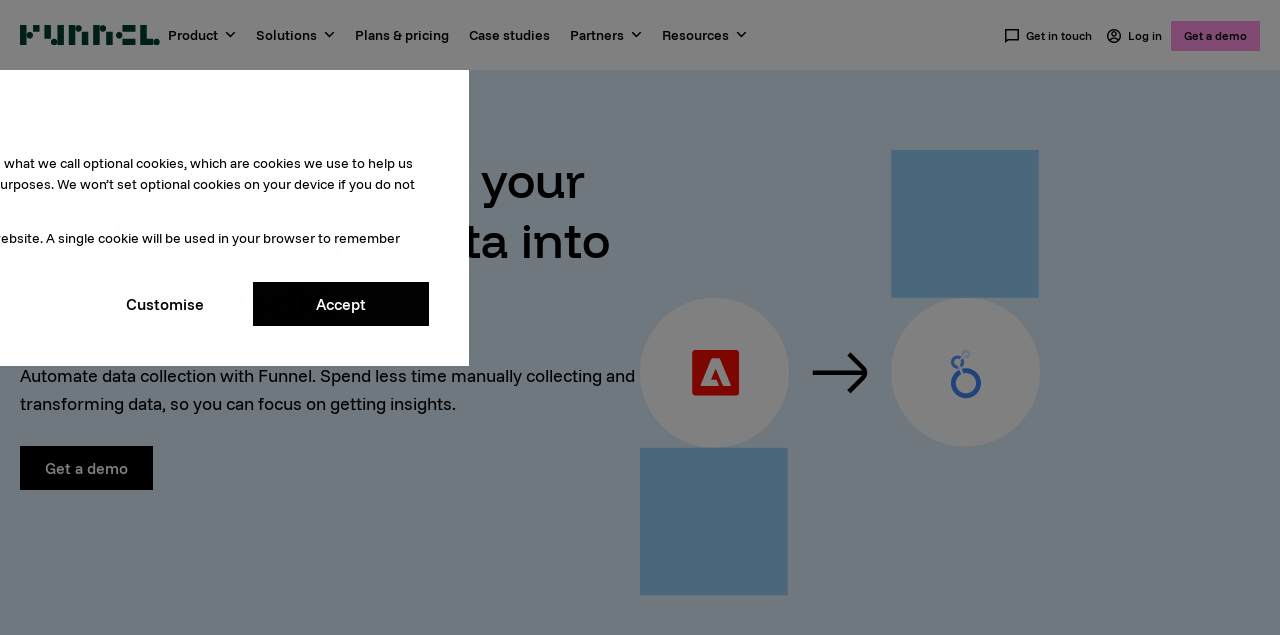

--- FILE ---
content_type: text/html;charset=utf-8
request_url: https://funnel.io/connect/adobe-analytics-to-looker-studio
body_size: 13706
content:
<!doctype html><html lang="en"><head>
    
  
  
  


<title>Automatically get your Adobe Analytics data into Looker Studio</title>

<meta name="description" content="Want to automatically get your Adobe Analytics data into Looker Studio? Use Funnel to do it. Without code. ">
<meta name="theme-color" content="#013f33">
<meta charset="utf-8">


  <link rel="shortcut icon" href="https://funnel.io/hubfs/Branding/Logos/funnel-favicon-web.png">



<link rel="preload" href="https://funnel.io/hubfs/raw_assets/public/funnel-theme/fonts/Funnel-Display-Medium.woff2" as="font" type="font/woff2" integrity="sha384-zDUtrnJ+ikUB3+VMIrWlgCs67+0X4JKsYYQqryVcpWLgLus3f/0Bn/VMxS0UkuTs" crossorigin>
<link rel="preload" href="https://funnel.io/hubfs/raw_assets/public/funnel-theme/fonts/Funnel-Sans-Regular.woff2" as="font" type="font/woff2" integrity="sha384-FRtpeMgjLk7HpD3SVYrT9bt52a00Z6XLls8JzuT88HDVHB21N9pEnYlltg+ffoi1" crossorigin>

<meta name="viewport" content="width=device-width, initial-scale=1">

    
    <meta property="og:description" content="Want to automatically get your Adobe Analytics data into Looker Studio? Use Funnel to do it. Without code. ">
    <meta property="og:title" content="Automatically get your Adobe Analytics data into Looker Studio">
    <meta name="twitter:description" content="Want to automatically get your Adobe Analytics data into Looker Studio? Use Funnel to do it. Without code. ">
    <meta name="twitter:title" content="Automatically get your Adobe Analytics data into Looker Studio">

    

    
    <style>
a.cta_button{-moz-box-sizing:content-box !important;-webkit-box-sizing:content-box !important;box-sizing:content-box !important;vertical-align:middle}.hs-breadcrumb-menu{list-style-type:none;margin:0px 0px 0px 0px;padding:0px 0px 0px 0px}.hs-breadcrumb-menu-item{float:left;padding:10px 0px 10px 10px}.hs-breadcrumb-menu-divider:before{content:'›';padding-left:10px}.hs-featured-image-link{border:0}.hs-featured-image{float:right;margin:0 0 20px 20px;max-width:50%}@media (max-width: 568px){.hs-featured-image{float:none;margin:0;width:100%;max-width:100%}}.hs-screen-reader-text{clip:rect(1px, 1px, 1px, 1px);height:1px;overflow:hidden;position:absolute !important;width:1px}
</style>

<link rel="stylesheet" href="https://funnel.io/hubfs/hub_generated/template_assets/1/46934820467/1768919388557/template_main.min.css">
<link rel="stylesheet" href="https://funnel.io/hubfs/hub_generated/template_assets/1/109443444861/1768919392018/template_x-to-y-template.min.css">
<link rel="stylesheet" href="https://funnel.io/hubfs/hub_generated/module_assets/1/46942929667/1765966656984/module_Header_Menu.min.css">
<link rel="stylesheet" href="https://funnel.io/hubfs/hub_generated/module_assets/1/46942929666/1765966656835/module_Header_Menu_CTA.min.css">
<link rel="stylesheet" href="https://funnel.io/hubfs/hub_generated/module_assets/1/83672069747/1768812501869/module_Rolling_Gallery.min.css">
<link rel="stylesheet" href="https://funnel.io/hubfs/hub_generated/module_assets/1/134708343162/1745397290259/module_Vimeo_Player.min.css">
<link rel="stylesheet" href="https://funnel.io/hubfs/hub_generated/module_assets/1/83671953209/1768812498688/module_Icon_Text_List.min.css">

  <style>
    #hs_cos_wrapper_Icon_Text_List_-_Bages .icon-text-list {
  margin-top:24px;
  margin-bottom:24px;
}

  </style>

<link rel="stylesheet" href="https://funnel.io/hubfs/hub_generated/module_assets/1/46942943562/1768812497198/module_Footer_Menu.min.css">
<link rel="stylesheet" href="https://funnel.io/hubfs/hub_generated/module_assets/1/46934820456/1768812504467/module_social-follow.min.css">
<link rel="stylesheet" href="https://funnel.io/hubfs/hub_generated/module_assets/1/46942943558/1768812497098/module_Footer_Menu_Secondary.min.css">
<link rel="preload" as="style" href="/hubfs/build_assets/funnel-project/699/js_client_assets/assets/App-CSh1Qk4I.css">

    

    
    <link rel="canonical" href="https://funnel.io/connect/adobe-analytics-to-looker-studio">

<!-- begin Convert Experiences code--><script type="text/javascript" src="//cdn-4.convertexperiments.com/v1/js/10018487-10018781.js?environment=production"></script><!-- end Convert Experiences code -->

<meta name="google-site-verification" content="7hoaNf9nEps3taoyE5ytAT0j-DktLryKkKhkjC38EmM">
<!-- Google Tag Manager is fetched and served from the SGTM domain -->
<script src="https://funnel.io/hubfs/hub_generated/template_assets/1/131678468122/1768919391352/template_helpers.min.js"></script>
<script src="https://funnel.io/hubfs/hub_generated/template_assets/1/132195329040/1768919388022/template_cookies.min.js"></script>
<script src="https://funnel.io/hubfs/hub_generated/template_assets/1/187107760186/1768919380249/template_gtmLoader.min.js" fetchpriority="high"></script>
<script src="https://funnel.io/hubfs/hub_generated/template_assets/1/187005985627/1768919386369/template_location.min.js" fetchpriority="high"></script>
<script src="https://funnel.io/hubfs/hub_generated/template_assets/1/187633077362/1768919390990/template_confidence.min.js" fetchpriority="high"></script>

<script src="https://unpkg.com/react@18/umd/react.production.min.js"></script>
<script src="https://unpkg.com/react-dom@18/umd/react-dom.production.min.js"></script>

<!--<script src="https://funnel-io.github.io/funnel-web/meetbridge-widget.js?debug=true"></script> -->

<!-- Do not add scripts here - Please add new scripts file in the codebase -->
<meta property="og:image" content="https://funnel.io/hubfs/MetaImage%20Funnel%20IO.png">
<meta property="og:image:width" content="700">
<meta property="og:image:height" content="408">
<meta property="og:image:alt" content="Want to automate the way you handle your data? Use Funnel to do it. Without code. For free.">
<meta name="twitter:image" content="https://funnel.io/hubfs/MetaImage%20Funnel%20IO.png">
<meta name="twitter:image:alt" content="Want to automate the way you handle your data? Use Funnel to do it. Without code. For free.">

<meta property="og:url" content="https://funnel.io/connect/adobe-analytics-to-looker-studio">
<meta name="twitter:card" content="summary_large_image">
<meta http-equiv="content-language" content="en">










  



  <meta name="generator" content="HubSpot"></head>

  <body class="base-dynamic-page">
    <!-- Google Tag Manager (noscript) -->
    <noscript><iframe src="https://www.googletagmanager.com/ns.html?id=GTM-MT7PT8M" height="0" width="0" style="display: none; visibility: hidden"></iframe></noscript>
    <!-- End Google Tag Manager (noscript) -->
    <div class="body-wrapper   hs-content-id-109447414025 hs-site-page page ">
      
        <div data-global-resource-path="funnel-theme/templates/partials/header.html"><header class="header">
  <div class="header__banner">
    <div id="hs_cos_wrapper_menu_alert_banner" class="hs_cos_wrapper hs_cos_wrapper_widget hs_cos_wrapper_type_module" style="" data-hs-cos-general-type="widget" data-hs-cos-type="module"><link rel="stylesheet" href="/hubfs/build_assets/funnel-project/699/js_client_assets/assets/App-CSh1Qk4I.css">
<div><!--$--><div data-hs-island="true" id="island-eddd54i1R2"><!--$--><!--/$--></div><!--/$--></div>
    <script type="text/javascript">
      window.__hsEnvConfig = {"hsDeployed":true,"hsEnv":"prod","hsJSRGates":["CMS:JSRenderer:SeparateIslandRenderOption","CMS:JSRenderer:CompressResponse","CMS:JSRenderer:MinifyCSS","CMS:JSRenderer:GetServerSideProps","CMS:JSRenderer:LocalProxySchemaVersion1","CMS:JSRenderer:SharedDeps"],"hublet":"na1","portalID":529308};
      window.__hsServerPageUrl = "https:\u002F\u002Ffunnel.io\u002Fconnect\u002Fadobe-analytics-to-looker-studio";
      window.__hsBasePath = "\u002Fconnect\u002Fadobe-analytics-to-looker-studio";
    </script>
      
  <script type="text/javascript">
    var newIslands = [{"clientOnly":false,"hydrateOn":"load","id":"island-eddd54i1R2","moduleId":"components\u002Fislands\u002FMenuAlertBanner\u002FApp.jsx?client-entry","moduleName":"App","priority":0,"props":{"data":{"fieldValues":{"hide_on_subdomains":true,"icon":{"alt":"Notification","height":12,"loading":"disabled","size_type":null,"src":"https:\u002F\u002F529308.fs1.hubspotusercontent-na1.net\u002Fhubfs\u002F529308\u002FIcons\u002Ficon-notification-black.svg","width":12},"link_label":"Unlock access","link_url":{"content_id":199041231934,"href":"https:\u002F\u002Fpage.funnel.io\u002F2026-marketing-intelligence-report","href_with_scheme":null,"type":"CONTENT"},"message":"Stay ahead with The 2026 Marketing Intelligence Report.","message_id":"marketing-intelligence-report-2026","show_message":false,"style":{"background_color":{"color":"#badff9","css":"#badff9","hex":"#badff9","opacity":100,"rgb":"rgb(186, 223, 249)","rgba":"rgba(186, 223, 249, 1)"},"border_color":{"color":"#1cb1f3","css":"#1cb1f3","hex":"#1cb1f3","opacity":100,"rgb":"rgb(28, 177, 243)","rgba":"rgba(28, 177, 243, 1)"}}}}},"supplementalFieldValues":{"hide_on_subdomains":{},"icon":{},"link_label":{},"link_url":{},"message":{},"message_id":{},"show_message":{},"style":{"background_color":{},"border_color":{}}},"url":"\u002Fhubfs\u002Fbuild_assets\u002Ffunnel-project\u002F699\u002Fjs_client_assets\u002Fassets\u002FApp-C9ZTrN5h.js"}];
    if (Array.isArray(window.__islands)) {
      window.__islands.push(...newIslands);
    } else {
      window.__islands = newIslands;
    }
  </script>
  <link rel="modulepreload" crossorigin href="https://static.hsappstatic.net/cms-js-static/ex/js/react/v18/react-combined.mjs">
  <script type="module" crossorigin>
    import { initConfigSingletonFromJSON, setupIslandHydration } from "https://static.hsappstatic.net/cms-js-static/ex/js/island-runtime/v1/island-runtime.mjs"
    initConfigSingletonFromJSON(window.__hsEnvConfig)
    setupIslandHydration();
  </script>
      </div>
  </div>
  <div class="header__container flexbox-container main-header main-header--fix">
    <div class="header__left-nav">
      <div class="header__logo">
        
  
  
  


<a href="https://funnel.io" id="hs-link-menu-cta_hs_logo_widget">
  <div class="funnel-logomark-menu">
    <img src="https://funnel.io/hubfs/raw_assets/public/funnel-theme/images/icons/funnel-mark-white.svg" alt="Funnel logomark" title="Funnel logo" width="64" height="64">
  </div>
  <div class="funnel-logomark-mobile">
    <img src="https://funnel.io/hubfs/raw_assets/public/funnel-theme/images/icons/funnel-mark-green.svg" alt="Funnel logomark" title="Funnel logo" width="64" height="64">
  </div>
  <div class="funnel-logomark-desktop">
    <img src="https://funnel.io/hubfs/raw_assets/public/funnel-theme/images/icons/funnel-logo-mark-green.svg" alt="Funnel logomark" title="Funnel logo" width="32" height="32">
  </div>
  <div class="funnel-logotype">
    <img src="https://funnel.io/hubfs/raw_assets/public/funnel-theme/images/icons/funnel-logo-green.svg" alt="Funnel logotype" title="Funnel logo" width="140" height="20">
  </div>
</a>
      </div>
      <div class="header__navigation">
        <div id="hs_cos_wrapper_navigation-primary" class="hs_cos_wrapper hs_cos_wrapper_widget hs_cos_wrapper_type_module" style="" data-hs-cos-general-type="widget" data-hs-cos-type="module">
























<nav aria-label="Main menu" class="navigation-primary">
  
  
  <ul class="submenu level-1">
    
      
      
  <li class="has-submenu menu-item hs-skip-lang-url-rewrite">
    
      
        <div id="menu-Product-wrapper" class="menu-label-wrapper">
        
        
          
            
            
            
            
            
              <span id="menu-Product-menu-label" class="menu-label">
                Product
              </span>
            
          
        
        
          <svg class="arrow" id="menu-Product-arrow" width="11" height="11" viewbox="0 0 11 6" fill="none" xmlns="http://www.w3.org/2000/svg">
            <path id="menu-arrow-path" d="M5.49956 3.879L9.21206 0.1665L10.2726 1.227L5.49956 6L0.726562 1.227L1.78706 0.1665L5.49956 3.879Z" fill="black" />
          </svg>
        
        
        </div>
      
    
    
      
  
  <ul class="submenu level-2">
    
      <div class="dropdown-container flexbox-container">
      
      
      
  <li class="has-submenu menu-item hs-skip-lang-url-rewrite">
    
      
        
          <span class="menu-label">Overview</span>
        
        
        
    
    
      
  
  <ul class="submenu level-3">
    
      
      
  <li class="has-submenu menu-item hs-skip-lang-url-rewrite">
    
      
        <a href="https://funnel.io/product-overview" id="submenu-Product-overview-wrapper" class="submenu-icon__wrapper">
          
          
            <img id="submenu-Product-overview-icon" src="https://funnel.io/hubfs/Icons/nav-brand-2024/platform%20overview.svg" alt="Label icon" width="24" height="24">
          
          
          
          
          
          
          
          
          
          
          
          
          
          
          
          
          
          
          
          
          
          
          
          
          
          
          
          
          
          
          
          
          
          
          
          
          
          
          
          
          
          
          
          
          
          
          
          
          
          
          
          
          
          
          
          
          
          
          
          
          
          
          
          
          
          
          
          
          
          
          
          
          
          
          
          
          <div class="submenu-text__wrapper">
            <div id="submenu-Product-overview-text-wrapper" class="menu-link">
              Product overview
            </div>
            <div class="submenu">
              
              <span class="menu-label submenu">Learn about Funnel’s features and benefits</span>
              
            </div>
          </div>
        </a>
      
    
    
      
  
  <ul class="submenu level-4">
    
      
      
  <li class="no-submenu menu-item hs-skip-lang-url-rewrite">
    
      
        
          
        
        
        
    
    
    
  </li>

      
      
  </ul>

    
    
  </li>

      
      
  <li class="has-submenu menu-item hs-skip-lang-url-rewrite">
    
      
        <a href="https://funnel.io/data-hub" id="submenu-Data-Hub-wrapper" class="submenu-icon__wrapper">
          
          
          
          
          
          
          
          
          
          
          
          
          
          
          
          
          
          
          
          
          
          
          
          
          
          
          
          
          
          
          
          
          
          
          
          
          
          
          
          
          
          
          
          
          
          
          
          
          
          
          
          
          
          
          
          
          
          
          
          
          
          
          
          
          
          
            <img id="submenu-Data-Hub-icon" src="https://funnel.io/hubfs/Icons/nav-brand-2024/data-hub.svg" alt="Label icon" width="24" height="24">
          
          
          
          
          
          
          
          
          
          
          
          
          <div class="submenu-text__wrapper">
            <div id="submenu-Data-Hub-text-wrapper" class="menu-link">
              Data Hub
            </div>
            <div class="submenu">
              
              <span class="menu-label submenu">Connect and model all your marketing data</span>
              
            </div>
          </div>
        </a>
      
    
    
      
  
  <ul class="submenu level-4">
    
      
      
  <li class="no-submenu menu-item hs-skip-lang-url-rewrite">
    
      
        
          
        
        
        
    
    
    
  </li>

      
      
  </ul>

    
    
  </li>

      
      
  <li class="has-submenu menu-item hs-skip-lang-url-rewrite">
    
      
        <a href="https://funnel.io/all-data-sources" id="submenu-Connectors-wrapper" class="submenu-icon__wrapper">
          
          
          
          
            <img id="submenu-Connectors-icon" src="https://funnel.io/hubfs/Icons/nav-brand-2024/connectors.svg" alt="Label icon" width="24" height="24">
          
          
          
          
          
          
          
          
          
          
          
          
          
          
          
          
          
          
          
          
          
          
          
          
          
          
          
          
          
          
          
          
          
          
          
          
          
          
          
          
          
          
          
          
          
          
          
          
          
          
          
          
          
          
          
          
          
          
          
          
          
          
          
          
          
          
          
          
          
          
          
          
          
          
          <div class="submenu-text__wrapper">
            <div id="submenu-Connectors-text-wrapper" class="menu-link">
              Connectors
            </div>
            <div class="submenu">
              
              <span class="menu-label submenu">Full list of available data sources</span>
              
            </div>
          </div>
        </a>
      
    
    
      
  
  <ul class="submenu level-4">
    
      
      
  <li class="no-submenu menu-item hs-skip-lang-url-rewrite">
    
      
        
          
        
        
        
    
    
    
  </li>

      
      
  </ul>

    
    
  </li>

      
      
  <li class="has-submenu menu-item hs-skip-lang-url-rewrite">
    
      
        <a href="https://funnel.io/all-data-destinations" id="submenu-Destinations-wrapper" class="submenu-icon__wrapper">
          
          
          
          
          
          
          
          
          
          
          
          
            <img id="submenu-Destinations-icon" src="https://funnel.io/hubfs/Icons/nav-brand-2024/exporting-destinations.svg" alt="Label icon" width="24" height="24">
          
          
          
          
          
          
          
          
          
          
          
          
          
          
          
          
          
          
          
          
          
          
          
          
          
          
          
          
          
          
          
          
          
          
          
          
          
          
          
          
          
          
          
          
          
          
          
          
          
          
          
          
          
          
          
          
          
          
          
          
          
          
          
          
          
          
          <div class="submenu-text__wrapper">
            <div id="submenu-Destinations-text-wrapper" class="menu-link">
              Destinations
            </div>
            <div class="submenu">
              
              <span class="menu-label submenu">Send data anywhere you want</span>
              
            </div>
          </div>
        </a>
      
    
    
      
  
  <ul class="submenu level-4">
    
      
      
  <li class="no-submenu menu-item hs-skip-lang-url-rewrite">
    
      
        
          
        
        
        
    
    
    
  </li>

      
      
  </ul>

    
    
  </li>

      
      
  </ul>

    
    
  </li>

      
      
  <li class="has-submenu menu-item hs-skip-lang-url-rewrite">
    
      
        
          <span class="menu-label">What can you do with Funnel?</span>
        
        
        
    
    
      
  
  <ul class="submenu level-3">
    
      
      
  <li class="has-submenu menu-item hs-skip-lang-url-rewrite">
    
      
        <a href="https://funnel.io/data-integration" id="submenu-Data-integration-wrapper" class="submenu-icon__wrapper">
          
          
          
          
          
          
          
          
          
          
            <img id="submenu-Data-integration-icon" src="https://funnel.io/hubfs/Icons/nav-brand-2024/data-integration.svg" alt="Label icon" width="24" height="24">
          
          
          
          
          
          
          
          
          
          
          
          
          
          
          
          
          
          
          
          
          
          
          
          
          
          
          
          
          
          
          
          
          
          
          
          
          
          
          
          
          
          
          
          
          
          
          
          
          
          
          
          
          
          
          
          
          
          
          
          
          
          
          
          
          
          
          
          
          <div class="submenu-text__wrapper">
            <div id="submenu-Data-integration-text-wrapper" class="menu-link">
              Data integration
            </div>
            <div class="submenu">
              
              <span class="menu-label submenu">Move data into your data warehouse</span>
              
            </div>
          </div>
        </a>
      
    
    
      
  
  <ul class="submenu level-4">
    
      
      
  <li class="no-submenu menu-item hs-skip-lang-url-rewrite">
    
      
        
          
        
        
        
    
    
    
  </li>

      
      
  </ul>

    
    
  </li>

      
      
  <li class="has-submenu menu-item hs-skip-lang-url-rewrite">
    
      
        <a href="https://funnel.io/measure" id="submenu-Advanced-measurement-wrapper" class="submenu-icon__wrapper">
          
          
          
          
          
          
            <img id="submenu-Advanced-measurement-icon" src="https://funnel.io/hubfs/Icons/nav-brand-2024/measurement.svg" alt="Label icon" width="24" height="24">
          
          
          
          
          
          
          
          
          
          
          
          
          
          
          
          
          
          
          
          
          
          
          
          
          
          
          
          
          
          
          
          
          
          
          
          
          
          
          
          
          
          
          
          
          
          
          
          
          
          
          
          
          
          
          
          
          
          
          
          
          
          
          
          
          
          
          
          
          
          
          
          
          <div class="submenu-text__wrapper">
            <div id="submenu-Advanced-measurement-text-wrapper" class="menu-link">
              Advanced measurement
            </div>
            <div class="submenu">
              
              <span class="menu-label submenu">Go beyond last-click attribution</span>
              
            </div>
          </div>
        </a>
      
    
    
      
  
  <ul class="submenu level-4">
    
      
      
  <li class="no-submenu menu-item hs-skip-lang-url-rewrite">
    
      
        
          
        
        
        
    
    
    
  </li>

      
      
  </ul>

    
    
  </li>

      
      
  <li class="has-submenu menu-item hs-skip-lang-url-rewrite">
    
      
        <a href="https://funnel.io/report" id="submenu-Marketing-reporting-wrapper" class="submenu-icon__wrapper">
          
          
          
          
          
          
          
          
            <img id="submenu-Marketing-reporting-icon" src="https://funnel.io/hubfs/Icons/nav-brand-2024/reporting-1.svg" alt="Label icon" width="24" height="24">
          
          
          
          
          
          
          
          
          
          
          
          
          
          
          
          
          
          
          
          
          
          
          
          
          
          
          
          
          
          
          
          
          
          
          
          
          
          
          
          
          
          
          
          
          
          
          
          
          
          
          
          
          
          
          
          
          
          
          
          
          
          
          
          
          
          
          
          
          
          
          <div class="submenu-text__wrapper">
            <div id="submenu-Marketing-reporting-text-wrapper" class="menu-link">
              Marketing reporting
            </div>
            <div class="submenu">
              
              <span class="menu-label submenu">Powerful marketing reports</span>
              
            </div>
          </div>
        </a>
      
    
    
      
  
  <ul class="submenu level-4">
    
      
      
  <li class="no-submenu menu-item hs-skip-lang-url-rewrite">
    
      
        
          
        
        
        
    
    
    
  </li>

      
      
  </ul>

    
    
  </li>

      
      
  <li class="has-submenu menu-item hs-skip-lang-url-rewrite">
    
      
        <a href="https://funnel.io/data-activation" id="submenu-Data-activation-wrapper" class="submenu-icon__wrapper">
          
          
          
          
          
          
          
          
          
          
          
          
          
          
          
          
          
          
          
          
          
          
          
          
          
          
          
          
          
          
          
          
          
          
          
          
          
          
          
          
          
          
          
          
          
          
          
          
          
          
          
          
          
          
          
          
          
          
          
          
          
          
          
          
          
          
          
          
          
          
          
          
          
          
          
          
            <img id="submenu-Data-activation-icon" src="https://funnel.io/hubfs/activate.svg" alt="Label icon" width="24" height="24">
          
          
          <div class="submenu-text__wrapper">
            <div id="submenu-Data-activation-text-wrapper" class="menu-link">
              Data activation
            </div>
            <div class="submenu">
              
              <span class="menu-label submenu">Boost your marketing effectiveness </span>
              
            </div>
          </div>
        </a>
      
    
    
      
  
  <ul class="submenu level-4">
    
      
      
  <li class="no-submenu menu-item hs-skip-lang-url-rewrite">
    
      
        
          
        
        
        
    
    
    
  </li>

      
      
  </ul>

    
    
  </li>

      
      
  </ul>

    
    
  </li>

      
      
  <li class="has-submenu menu-item hs-skip-lang-url-rewrite">
    
      
        
          <span class="menu-label">Why Funnel?</span>
        
        
        
    
    
      
  
  <ul class="submenu level-3">
    
      
      
  <li class="no-submenu menu-item hs-skip-lang-url-rewrite">
    
      
        <a href="https://funnel.io/funnel-data-privacy-and-security" id="submenu-Data-security-wrapper" class="submenu-icon__wrapper">
          
          
          
          
          
          
          
          
          
          
          
          
          
          
          
          
            <img id="submenu-Data-security-icon" src="https://funnel.io/hubfs/Icons/nav-brand-2024/security.svg" alt="Label icon" width="24" height="24">
          
          
          
          
          
          
          
          
          
          
          
          
          
          
          
          
          
          
          
          
          
          
          
          
          
          
          
          
          
          
          
          
          
          
          
          
          
          
          
          
          
          
          
          
          
          
          
          
          
          
          
          
          
          
          
          
          
          
          
          
          
          
          <div class="submenu-text__wrapper">
            <div id="submenu-Data-security-text-wrapper" class="menu-link">
              Data security
            </div>
            <div class="submenu">
              
            </div>
          </div>
        </a>
      
    
    
    
  </li>

      
      
  <li class="no-submenu menu-item hs-skip-lang-url-rewrite">
    
      
        <a href="https://funnel.io/customers" id="submenu-Our-customers-wrapper" class="submenu-icon__wrapper">
          
          
          
          
          
          
          
          
          
          
          
          
          
          
          
          
          
          
            <img id="submenu-Our-customers-icon" src="https://funnel.io/hubfs/Icons/nav-brand-2024/customers.svg" alt="Label icon" width="24" height="24">
          
          
          
          
          
          
          
          
          
          
          
          
          
          
          
          
          
          
          
          
          
          
          
          
          
          
          
          
          
          
          
          
          
          
          
          
          
          
          
          
          
          
          
          
          
          
          
          
          
          
          
          
          
          
          
          
          
          
          
          
          <div class="submenu-text__wrapper">
            <div id="submenu-Our-customers-text-wrapper" class="menu-link">
              Our customers
            </div>
            <div class="submenu">
              
            </div>
          </div>
        </a>
      
    
    
    
  </li>

      
      
  <li class="no-submenu menu-item hs-skip-lang-url-rewrite">
    
      
        <a href="https://funnel.io/funnel-ai" id="submenu-Funnel-AI-wrapper" class="submenu-icon__wrapper">
          
          
          
          
          
          
          
          
          
          
          
          
          
          
          
          
          
          
          
          
          
          
          
          
          
          
          
          
          
          
          
          
          
          
          
          
          
          
          
          
          
          
          
          
          
          
          
          
          
          
          
          
          
          
          
          
          
          
          
          
          
          
            <img id="submenu-Funnel-AI-icon" src="https://funnel.io/hubfs/ic_ai-1.svg" alt="Label icon" width="24" height="24">
          
          
          
          
          
          
          
          
          
          
          
          
          
          
          
          
          <div class="submenu-text__wrapper">
            <div id="submenu-Funnel-AI-text-wrapper" class="menu-link">
              Funnel AI
            </div>
            <div class="submenu">
              
            </div>
          </div>
        </a>
      
    
    
    
  </li>

      
      
  <li class="no-submenu menu-item hs-skip-lang-url-rewrite">
    
      
        <a href="https://funnel.io/migrate-to-funnel" id="submenu-Migrate-to-Funnel-wrapper" class="submenu-icon__wrapper">
          
          
          
          
          
          
          
          
          
          
          
          
          
          
          
          
          
          
          
          
          
          
          
          
          
          
          
          
          
          
          
          
          
          
          
          
          
          
          
          
          
          
          
          
          
          
          
          
          
          
          
          
          
          
          
          
          
          
          
          
          
          
          
          
          
          
          
          
            <img id="submenu-Migrate-to-Funnel-icon" src="https://funnel.io/hubfs/home-heart-line_orange-1.svg" alt="Label icon" width="24" height="24">
          
          
          
          
          
          
          
          
          
          
          <div class="submenu-text__wrapper">
            <div id="submenu-Migrate-to-Funnel-text-wrapper" class="menu-link">
              Migrate to Funnel
            </div>
            <div class="submenu">
              
            </div>
          </div>
        </a>
      
    
    
    
  </li>

      
      
  </ul>

    
    
  </li>

      
      
      </div>
    
  </ul>

    
    
      <button class="navigation-primary__submenu-toggle"></button>
    
  </li>

      
      
  <li class="has-submenu menu-item hs-skip-lang-url-rewrite">
    
      
        <div id="menu-Solutions-wrapper" class="menu-label-wrapper">
        
        
          
            
            
            
            
            
              <span id="menu-Solutions-menu-label" class="menu-label">
                Solutions
              </span>
            
          
        
        
          <svg class="arrow" id="menu-Solutions-arrow" width="11" height="11" viewbox="0 0 11 6" fill="none" xmlns="http://www.w3.org/2000/svg">
            <path id="menu-arrow-path" d="M5.49956 3.879L9.21206 0.1665L10.2726 1.227L5.49956 6L0.726562 1.227L1.78706 0.1665L5.49956 3.879Z" fill="black" />
          </svg>
        
        
        </div>
      
    
    
      
  
  <ul class="submenu level-2">
    
      <div class="dropdown-container flexbox-container">
      
      
      
  <li class="has-submenu menu-item hs-skip-lang-url-rewrite">
    
      
        
          <span class="menu-label">By role</span>
        
        
        
    
    
      
  
  <ul class="submenu level-3">
    
      
      
  <li class="no-submenu menu-item hs-skip-lang-url-rewrite">
    
      
        <a href="https://funnel.io/digital-marketing" id="submenu-Digital-marketing-wrapper" class="submenu-icon__wrapper">
          
          
          
          
          
          
          
          
          
          
          
          
          
          
          
          
          
          
          
          
            <img id="submenu-Digital-marketing-icon" src="https://funnel.io/hubfs/Icons/nav-brand-2024/digital%20marketing.svg" alt="Label icon" width="24" height="24">
          
          
          
          
          
          
          
          
          
          
          
          
          
          
          
          
          
          
          
          
          
          
          
          
          
          
          
          
          
          
          
          
          
          
          
          
          
          
          
          
          
          
          
          
          
          
          
          
          
          
          
          
          
          
          
          
          
          
          <div class="submenu-text__wrapper">
            <div id="submenu-Digital-marketing-text-wrapper" class="menu-link">
              Digital marketing
            </div>
            <div class="submenu">
              
            </div>
          </div>
        </a>
      
    
    
    
  </li>

      
      
  <li class="no-submenu menu-item hs-skip-lang-url-rewrite">
    
      
        <a href="https://funnel.io/data-analysts-bi" id="submenu-Data-analyst-/-BI-wrapper" class="submenu-icon__wrapper">
          
          
          
          
          
          
          
          
          
          
          
          
          
          
          
          
          
          
          
          
          
          
            <img id="submenu-Data-analyst-/-BI-icon" src="https://funnel.io/hubfs/Icons/nav-brand-2024/bi.svg" alt="Label icon" width="24" height="24">
          
          
          
          
          
          
          
          
          
          
          
          
          
          
          
          
          
          
          
          
          
          
          
          
          
          
          
          
          
          
          
          
          
          
          
          
          
          
          
          
          
          
          
          
          
          
          
          
          
          
          
          
          
          
          
          
          <div class="submenu-text__wrapper">
            <div id="submenu-Data-analyst-/-BI-text-wrapper" class="menu-link">
              Data analyst / BI
            </div>
            <div class="submenu">
              
            </div>
          </div>
        </a>
      
    
    
    
  </li>

      
      
  <li class="no-submenu menu-item hs-skip-lang-url-rewrite">
    
      
        <a href="https://funnel.io/it-engineering" id="submenu-IT-/-Engineering-wrapper" class="submenu-icon__wrapper">
          
          
          
          
          
          
          
          
          
          
          
          
          
          
          
          
          
          
          
          
          
          
          
          
            <img id="submenu-IT-/-Engineering-icon" src="https://funnel.io/hubfs/Icons/nav-brand-2024/it.svg" alt="Label icon" width="24" height="24">
          
          
          
          
          
          
          
          
          
          
          
          
          
          
          
          
          
          
          
          
          
          
          
          
          
          
          
          
          
          
          
          
          
          
          
          
          
          
          
          
          
          
          
          
          
          
          
          
          
          
          
          
          
          
          <div class="submenu-text__wrapper">
            <div id="submenu-IT-/-Engineering-text-wrapper" class="menu-link">
              IT / Engineering
            </div>
            <div class="submenu">
              
            </div>
          </div>
        </a>
      
    
    
    
  </li>

      
      
  </ul>

    
    
  </li>

      
      
  <li class="has-submenu menu-item hs-skip-lang-url-rewrite">
    
      
        
          <span class="menu-label">By industry</span>
        
        
        
    
    
      
  
  <ul class="submenu level-3">
    
      
      
  <li class="no-submenu menu-item hs-skip-lang-url-rewrite">
    
      
        <a href="https://funnel.io/agencies" id="submenu-Agencies-wrapper" class="submenu-icon__wrapper">
          
          
          
          
          
          
          
          
          
          
          
          
          
          
          
          
          
          
          
          
          
          
          
          
          
          
            <img id="submenu-Agencies-icon" src="https://funnel.io/hubfs/Icons/nav-brand-2024/agencies.svg" alt="Label icon" width="24" height="24">
          
          
          
          
          
          
          
          
          
          
          
          
          
          
          
          
          
          
          
          
          
          
          
          
          
          
          
          
          
          
          
          
          
          
          
          
          
          
          
          
          
          
          
          
          
          
          
          
          
          
          
          
          <div class="submenu-text__wrapper">
            <div id="submenu-Agencies-text-wrapper" class="menu-link">
              Agencies
            </div>
            <div class="submenu">
              
            </div>
          </div>
        </a>
      
    
    
    
  </li>

      
      
  <li class="no-submenu menu-item hs-skip-lang-url-rewrite">
    
      
        <a href="https://funnel.io/b2c" id="submenu-B2C-wrapper" class="submenu-icon__wrapper">
          
          
          
          
          
          
          
          
          
          
          
          
          
          
          
          
          
          
          
          
          
          
          
          
          
          
          
          
            <img id="submenu-B2C-icon" src="https://funnel.io/hubfs/Icons/nav-brand-2024/b2c.svg" alt="Label icon" width="24" height="24">
          
          
          
          
          
          
          
          
          
          
          
          
          
          
          
          
          
          
          
          
          
          
          
          
          
          
          
          
          
          
          
          
          
          
          
          
          
          
          
          
          
          
          
          
          
          
          
          
          
          
          <div class="submenu-text__wrapper">
            <div id="submenu-B2C-text-wrapper" class="menu-link">
              B2C
            </div>
            <div class="submenu">
              
            </div>
          </div>
        </a>
      
    
    
    
  </li>

      
      
  <li class="no-submenu menu-item hs-skip-lang-url-rewrite">
    
      
        <a href="https://funnel.io/b2b" id="submenu-B2B-wrapper" class="submenu-icon__wrapper">
          
          
          
          
          
          
          
          
          
          
          
          
          
          
          
          
          
          
          
          
          
          
          
          
          
          
          
          
          
          
            <img id="submenu-B2B-icon" src="https://funnel.io/hubfs/Icons/nav-brand-2024/b2b.svg" alt="Label icon" width="24" height="24">
          
          
          
          
          
          
          
          
          
          
          
          
          
          
          
          
          
          
          
          
          
          
          
          
          
          
          
          
          
          
          
          
          
          
          
          
          
          
          
          
          
          
          
          
          
          
          
          
          <div class="submenu-text__wrapper">
            <div id="submenu-B2B-text-wrapper" class="menu-link">
              B2B
            </div>
            <div class="submenu">
              
            </div>
          </div>
        </a>
      
    
    
    
  </li>

      
      
  </ul>

    
    
  </li>

      
      
  <li class="has-submenu menu-item hs-skip-lang-url-rewrite">
    
      
        
          <span class="menu-label">Trusted by leading companies worldwide</span>
        
        
        
    
    
      
  
  <ul class="submenu level-3">
    
      
      
  <li class="no-submenu menu-item hs-skip-lang-url-rewrite">
    
      
        
          
            
            
            
              
              <div class="menu-banner">
                <img id="submenu-SOLUTIONSBANNER-banner" src="https://funnel.io/hubfs/Icons/Navigation/funnel-brands.svg" alt="Funnel customers" width="444" height="100">
              </div>
            
            
            
          
        
        
        
    
    
    
  </li>

      
      
  </ul>

    
    
  </li>

      
      
      </div>
    
  </ul>

    
    
      <button class="navigation-primary__submenu-toggle"></button>
    
  </li>

      
      
  <li class="no-submenu menu-item hs-skip-lang-url-rewrite">
    
      
        <a href="https://funnel.io/pricing" class="menu-link" id="menu-Plans-&amp;-pricing-menu-label">Plans &amp; pricing</a>
      
    
    
    
  </li>

      
      
  <li class="no-submenu menu-item hs-skip-lang-url-rewrite">
    
      
        <a href="https://funnel.io/all-case-studies" class="menu-link" id="menu-Case-studies-menu-label">Case studies</a>
      
    
    
    
  </li>

      
      
  <li class="has-submenu menu-item hs-skip-lang-url-rewrite">
    
      
        <div id="menu-Partners-wrapper" class="menu-label-wrapper">
        
        
          
            
            
            
            
            
              <span id="menu-Partners-menu-label" class="menu-label">
                Partners
              </span>
            
          
        
        
          <svg class="arrow" id="menu-Partners-arrow" width="11" height="11" viewbox="0 0 11 6" fill="none" xmlns="http://www.w3.org/2000/svg">
            <path id="menu-arrow-path" d="M5.49956 3.879L9.21206 0.1665L10.2726 1.227L5.49956 6L0.726562 1.227L1.78706 0.1665L5.49956 3.879Z" fill="black" />
          </svg>
        
        
        </div>
      
    
    
      
  
  <ul class="submenu level-2">
    
      <div class="dropdown-container flexbox-container">
      
      
      
  <li class="has-submenu menu-item hs-skip-lang-url-rewrite">
    
      
        
          <span class="menu-label"></span>
        
        
        
    
    
      
  
  <ul class="submenu level-3">
    
      
      
  <li class="has-submenu menu-item hs-skip-lang-url-rewrite">
    
      
        <a href="https://funnel.io/solution-partner-program" id="submenu-Solution-partners-wrapper" class="submenu-icon__wrapper">
          
          
          
          
          
          
          
          
          
          
          
          
          
          
          
          
          
          
          
          
          
          
          
          
          
          
          
          
          
          
          
          
            <img id="submenu-Solution-partners-icon" src="https://funnel.io/hubfs/Icons/nav-brand-2024/solutions%20partnerts.svg" alt="Label icon" width="24" height="24">
          
          
          
          
          
          
          
          
          
          
          
          
          
          
          
          
          
          
          
          
          
          
          
          
          
          
          
          
          
          
          
          
          
          
          
          
          
          
          
          
          
          
          
          
          
          
          <div class="submenu-text__wrapper">
            <div id="submenu-Solution-partners-text-wrapper" class="menu-link">
              Solution partners
            </div>
            <div class="submenu">
              
              <span class="menu-label submenu">Win more business and expand your service offering</span>
              
            </div>
          </div>
        </a>
      
    
    
      
  
  <ul class="submenu level-4">
    
      
      
  <li class="no-submenu menu-item hs-skip-lang-url-rewrite">
    
      
        
          
        
        
        
    
    
    
  </li>

      
      
  </ul>

    
    
  </li>

      
      
  </ul>

    
    
  </li>

      
      
  <li class="has-submenu menu-item hs-skip-lang-url-rewrite">
    
      
        
          <span class="menu-label"></span>
        
        
        
    
    
      
  
  <ul class="submenu level-3">
    
      
      
  <li class="has-submenu menu-item hs-skip-lang-url-rewrite">
    
      
        <a href="https://funnel.io/technology-partners" id="submenu-Technology-partners-wrapper" class="submenu-icon__wrapper">
          
          
          
          
          
          
          
          
          
          
          
          
          
          
          
          
          
          
          
          
          
          
          
          
          
          
          
          
          
          
          
          
          
          
            <img id="submenu-Technology-partners-icon" src="https://funnel.io/hubfs/Icons/nav-brand-2024/technology%20partners.svg" alt="Label icon" width="24" height="24">
          
          
          
          
          
          
          
          
          
          
          
          
          
          
          
          
          
          
          
          
          
          
          
          
          
          
          
          
          
          
          
          
          
          
          
          
          
          
          
          
          
          
          
          
          <div class="submenu-text__wrapper">
            <div id="submenu-Technology-partners-text-wrapper" class="menu-link">
              Technology partners
            </div>
            <div class="submenu">
              
              <span class="menu-label submenu">See the cloud, BI visualization, big data and analytics platforms we partner with</span>
              
            </div>
          </div>
        </a>
      
    
    
      
  
  <ul class="submenu level-4">
    
      
      
  <li class="no-submenu menu-item hs-skip-lang-url-rewrite">
    
      
        
          
        
        
        
    
    
    
  </li>

      
      
  </ul>

    
    
  </li>

      
      
  </ul>

    
    
  </li>

      
      
  <li class="has-submenu menu-item hs-skip-lang-url-rewrite">
    
      
        
          <span class="menu-label"></span>
        
        
        
    
    
      
  
  <ul class="submenu level-3">
    
      
      
  <li class="has-submenu menu-item hs-skip-lang-url-rewrite">
    
      
        <a href="https://funnel.io/partner-directory" id="submenu-Partner-directory-wrapper" class="submenu-icon__wrapper">
          
          
          
          
          
          
          
          
          
          
          
          
          
          
          
          
          
          
          
          
          
          
          
          
          
          
          
          
          
          
          
          
          
          
          
          
            <img id="submenu-Partner-directory-icon" src="https://funnel.io/hubfs/Icons/nav-brand-2024/partners%20directory.svg" alt="Label icon" width="24" height="24">
          
          
          
          
          
          
          
          
          
          
          
          
          
          
          
          
          
          
          
          
          
          
          
          
          
          
          
          
          
          
          
          
          
          
          
          
          
          
          
          
          
          
          <div class="submenu-text__wrapper">
            <div id="submenu-Partner-directory-text-wrapper" class="menu-link">
              Partner directory
            </div>
            <div class="submenu">
              
              <span class="menu-label submenu">Find the perfect Funnel partner to get the most out of your marketing data hub</span>
              
            </div>
          </div>
        </a>
      
    
    
      
  
  <ul class="submenu level-4">
    
      
      
  <li class="no-submenu menu-item hs-skip-lang-url-rewrite">
    
      
        
          
        
        
        
    
    
    
  </li>

      
      
  </ul>

    
    
  </li>

      
      
  </ul>

    
    
  </li>

      
      
      </div>
    
  </ul>

    
    
      <button class="navigation-primary__submenu-toggle"></button>
    
  </li>

      
      
  <li class="has-submenu menu-item hs-skip-lang-url-rewrite">
    
      
        <div id="menu-Resources-wrapper" class="menu-label-wrapper">
        
        
          
            
            
            
            
            
              <span id="menu-Resources-menu-label" class="menu-label">
                Resources
              </span>
            
          
        
        
          <svg class="arrow" id="menu-Resources-arrow" width="11" height="11" viewbox="0 0 11 6" fill="none" xmlns="http://www.w3.org/2000/svg">
            <path id="menu-arrow-path" d="M5.49956 3.879L9.21206 0.1665L10.2726 1.227L5.49956 6L0.726562 1.227L1.78706 0.1665L5.49956 3.879Z" fill="black" />
          </svg>
        
        
        </div>
      
    
    
      
  
  <ul class="submenu level-2">
    
      <div class="dropdown-container flexbox-container">
      
      
      
  <li class="has-submenu menu-item hs-skip-lang-url-rewrite">
    
      
        
          <span class="menu-label">Learn &amp; get inspired</span>
        
        
        
    
    
      
  
  <ul class="submenu level-3">
    
      
      
  <li class="has-submenu menu-item hs-skip-lang-url-rewrite">
    
      
        <a href="https://funnel.io/blog" id="submenu-Blog-wrapper" class="submenu-icon__wrapper">
          
          
          
          
          
          
          
          
          
          
          
          
          
          
          
          
          
          
          
          
          
          
          
          
          
          
          
          
          
          
          
          
          
          
          
          
          
          
          
          
          
          
          
          
          
          
          
          
            <img id="submenu-Blog-icon" src="https://funnel.io/hubfs/Icons/nav-brand-2024/blog.svg" alt="Label icon" width="24" height="24">
          
          
          
          
          
          
          
          
          
          
          
          
          
          
          
          
          
          
          
          
          
          
          
          
          
          
          
          
          
          
          <div class="submenu-text__wrapper">
            <div id="submenu-Blog-text-wrapper" class="menu-link">
              Blog
            </div>
            <div class="submenu">
              
              <span class="menu-label submenu">Learn about marketing, data &amp; reporting</span>
              
            </div>
          </div>
        </a>
      
    
    
      
  
  <ul class="submenu level-4">
    
      
      
  <li class="no-submenu menu-item hs-skip-lang-url-rewrite">
    
      
        
          
        
        
        
    
    
    
  </li>

      
      
  </ul>

    
    
  </li>

      
      
  <li class="has-submenu menu-item hs-skip-lang-url-rewrite">
    
      
        <a href="https://page.funnel.io/triangulation-tango" id="submenu-Marketing-measurement-wrapper" class="submenu-icon__wrapper">
          
          
          
          
          
          
          
          
          
          
          
          
          
          
          
          
          
          
          
          
          
          
          
          
          
          
          
          
          
          
          
          
          
          
          
          
          
          
          
          
          
          
          
          
          
          
          
          
          
          
          
          
          
          
            <img id="submenu-Marketing-measurement-icon" src="https://funnel.io/hubfs/Icons/nav-brand-2024/resources.svg" alt="Label icon" width="24" height="24">
          
          
          
          
          
          
          
          
          
          
          
          
          
          
          
          
          
          
          
          
          
          
          
          
          <div class="submenu-text__wrapper">
            <div id="submenu-Marketing-measurement-text-wrapper" class="menu-link">
              Marketing measurement
            </div>
            <div class="submenu">
              
              <span class="menu-label submenu">Free resource - ebook</span>
              
            </div>
          </div>
        </a>
      
    
    
      
  
  <ul class="submenu level-4">
    
      
      
  <li class="no-submenu menu-item hs-skip-lang-url-rewrite">
    
      
        
          
        
        
        
    
    
    
  </li>

      
      
  </ul>

    
    
  </li>

      
      
  <li class="has-submenu menu-item hs-skip-lang-url-rewrite">
    
      
        <a href="https://funnel.io/webinars" id="submenu-Webinars-wrapper" class="submenu-icon__wrapper">
          
          
          
          
          
          
          
          
          
          
          
          
          
          
          
          
          
          
          
          
          
          
          
          
          
          
          
          
          
          
          
          
          
          
          
          
          
          
          
          
          
          
          
          
          
          
          
          
          
          
          
          
          
          
          
          
          
          
          
          
          
          
          
          
          
          
          
          
          
          
          
          
            <img id="submenu-Webinars-icon" src="https://funnel.io/hubfs/ic_webinar_hovered.svg" alt="Label icon" width="24" height="24">
          
          
          
          
          
          
          <div class="submenu-text__wrapper">
            <div id="submenu-Webinars-text-wrapper" class="menu-link">
              Webinars
            </div>
            <div class="submenu">
              
              <span class="menu-label submenu">Grow through expert insights</span>
              
            </div>
          </div>
        </a>
      
    
    
      
  
  <ul class="submenu level-4">
    
      
      
  <li class="no-submenu menu-item hs-skip-lang-url-rewrite">
    
      
        
          
        
        
        
    
    
    
  </li>

      
      
  </ul>

    
    
  </li>

      
      
  <li class="has-submenu menu-item hs-skip-lang-url-rewrite">
    
      
        <a href="https://funnel.io/utm-builder" id="submenu-UTM-tag-generator-wrapper" class="submenu-icon__wrapper">
          
          
          
          
          
          
          
          
          
          
          
          
          
          
          
          
          
          
          
          
          
          
          
          
          
          
          
          
          
          
          
          
          
          
          
          
          
          
          
          
          
          
          
          
          
          
          
          
          
          
          
          
          
          
          
          
          
          
          
          
          
          
          
          
          
          
          
          
          
          
          
          
          
          
            <img id="submenu-UTM-tag-generator-icon" src="https://funnel.io/hubfs/Icons/nav-brand-2024/tags.svg" alt="Label icon" width="24" height="24">
          
          
          
          
          <div class="submenu-text__wrapper">
            <div id="submenu-UTM-tag-generator-text-wrapper" class="menu-link">
              UTM tag generator
            </div>
            <div class="submenu">
              
              <span class="menu-label submenu">Track campaigns better with clean UTM codes</span>
              
            </div>
          </div>
        </a>
      
    
    
      
  
  <ul class="submenu level-4">
    
      
      
  <li class="no-submenu menu-item hs-skip-lang-url-rewrite">
    
      
        
          
        
        
        
    
    
    
  </li>

      
      
  </ul>

    
    
  </li>

      
      
  </ul>

    
    
  </li>

      
      
  <li class="has-submenu menu-item hs-skip-lang-url-rewrite">
    
      
        
          <span class="menu-label">Product</span>
        
        
        
    
    
      
  
  <ul class="submenu level-3">
    
      
      
  <li class="has-submenu menu-item hs-skip-lang-url-rewrite">
    
      
        <a href="https://funnel.io/solutions-hub" id="submenu-Quick-start-gallery-wrapper" class="submenu-icon__wrapper">
          
          
          
          
          
          
          
          
          
          
          
          
          
          
          
          
          
          
          
          
          
          
          
          
          
          
          
          
          
          
          
          
          
          
          
          
          
          
          
          
          
          
          
          
          
          
          
          
          
          
          
          
          
          
          
          
          
          
          
          
          
          
          
          
          
          
          
          
          
          
            <img id="submenu-Quick-start-gallery-icon" src="https://funnel.io/hubfs/quick%20start%20gallery_active.svg" alt="Label icon" width="24" height="24">
          
          
          
          
          
          
          
          
          <div class="submenu-text__wrapper">
            <div id="submenu-Quick-start-gallery-text-wrapper" class="menu-link">
              Quick start gallery
            </div>
            <div class="submenu">
              
              <span class="menu-label submenu">Browse templates and start using Funnel</span>
              
            </div>
          </div>
        </a>
      
    
    
      
  
  <ul class="submenu level-4">
    
      
      
  <li class="no-submenu menu-item hs-skip-lang-url-rewrite">
    
      
        
          
        
        
        
    
    
    
  </li>

      
      
  </ul>

    
    
  </li>

      
      
  <li class="has-submenu menu-item hs-skip-lang-url-rewrite">
    
      
        <a href="https://help.funnel.io/en/collections/11649803-funnel-release-notes" id="submenu-Product-updates-wrapper" class="submenu-icon__wrapper">
          
          
          
          
          
          
          
          
          
          
          
          
          
          
          
          
          
          
          
          
          
          
          
          
          
          
          
          
          
          
          
          
          
          
          
          
          
          
          
          
          
          
          
          
          
          
          
          
          
          
            <img id="submenu-Product-updates-icon" src="https://funnel.io/hubfs/Icons/nav-brand-2024/product%20updates.svg" alt="Label icon" width="24" height="24">
          
          
          
          
          
          
          
          
          
          
          
          
          
          
          
          
          
          
          
          
          
          
          
          
          
          
          
          
          <div class="submenu-text__wrapper">
            <div id="submenu-Product-updates-text-wrapper" class="menu-link">
              Product updates
            </div>
            <div class="submenu">
              
              <span class="menu-label submenu">See the latest product releases</span>
              
            </div>
          </div>
        </a>
      
    
    
      
  
  <ul class="submenu level-4">
    
      
      
  <li class="no-submenu menu-item hs-skip-lang-url-rewrite">
    
      
        
          
        
        
        
    
    
    
  </li>

      
      
  </ul>

    
    
  </li>

      
      
  <li class="has-submenu menu-item hs-skip-lang-url-rewrite">
    
      
        <a href="https://help.funnel.io/en/" id="submenu-Help-center-wrapper" class="submenu-icon__wrapper">
          
          
          
          
          
          
          
          
          
          
          
          
          
          
          
          
          
          
          
          
          
          
          
          
          
          
          
          
          
          
          
          
          
          
          
          
          
          
          
          
          
          
          
          
          
          
          
          
          
          
          
          
            <img id="submenu-Help-center-icon" src="https://funnel.io/hubfs/Icons/nav-brand-2024/help.svg" alt="Label icon" width="24" height="24">
          
          
          
          
          
          
          
          
          
          
          
          
          
          
          
          
          
          
          
          
          
          
          
          
          
          
          <div class="submenu-text__wrapper">
            <div id="submenu-Help-center-text-wrapper" class="menu-link">
              Help center
            </div>
            <div class="submenu">
              
              <span class="menu-label submenu">Product walkthroughs &amp; guides</span>
              
            </div>
          </div>
        </a>
      
    
    
      
  
  <ul class="submenu level-4">
    
      
      
  <li class="no-submenu menu-item hs-skip-lang-url-rewrite">
    
      
        
          
        
        
        
    
    
    
  </li>

      
      
  </ul>

    
    
  </li>

      
      
  </ul>

    
    
  </li>

      
      
  <li class="has-submenu menu-item hs-skip-lang-url-rewrite">
    
      
        
          <span class="menu-label">Most read</span>
        
        
        
    
    
      
  
  <ul class="submenu level-3">
    
      
      
  <li class="no-submenu menu-item hs-skip-lang-url-rewrite">
    
      
        <a href="https://page.funnel.io/2026-marketing-intelligence-report" id="submenu-The-2026-Marketing-Intelligence-Report-wrapper" class="submenu-icon__wrapper">
          
          
          
          
          
          
          
          
          
          
          
          
          
          
          
          
          
          
          
          
          
          
          
          
          
          
          
          
          
          
          
          
          
          
          
          
          
          
          
          
          
          
          
          
          
          
          
          
          
          
          
          
          
          
          
          
          
          
          
          
          
          
          
          
            <img id="submenu-The-2026-Marketing-Intelligence-Report-icon" src="https://funnel.io/hubfs/Icons/nav-brand-2024/blog%20post.svg" alt="Label icon" width="24" height="24">
          
          
          
          
          
          
          
          
          
          
          
          
          
          
          <div class="submenu-text__wrapper">
            <div id="submenu-The-2026-Marketing-Intelligence-Report-text-wrapper" class="menu-link">
              The 2026 Marketing Intelligence Report
            </div>
            <div class="submenu">
              
            </div>
          </div>
        </a>
      
    
    
    
  </li>

      
      
  <li class="no-submenu menu-item hs-skip-lang-url-rewrite">
    
      
        <a href="https://funnel.io/blog/digital-marketing-reporting-guide" id="submenu-Guide-to-marketing-reporting-wrapper" class="submenu-icon__wrapper">
          
          
          
          
          
          
          
          
          
          
          
          
          
          
          
          
          
          
          
          
          
          
          
          
          
          
          
          
          
          
          
          
          
          
          
          
          
          
          
          
          
          
          
          
          
          
          
          
          
          
          
          
          
          
          
          
            <img id="submenu-Guide-to-marketing-reporting-icon" src="https://funnel.io/hubfs/Icons/nav-brand-2024/blog%20post.svg" alt="Label icon" width="24" height="24">
          
          
          
          
          
          
          
          
          
          
          
          
          
          
          
          
          
          
          
          
          
          
          <div class="submenu-text__wrapper">
            <div id="submenu-Guide-to-marketing-reporting-text-wrapper" class="menu-link">
              Guide to marketing reporting
            </div>
            <div class="submenu">
              
            </div>
          </div>
        </a>
      
    
    
    
  </li>

      
      
  <li class="no-submenu menu-item hs-skip-lang-url-rewrite">
    
      
        <a href="https://funnel.io/blog/what-is-data-transformation" id="submenu-What-is-data-transformation-wrapper" class="submenu-icon__wrapper">
          
          
          
          
          
          
          
          
          
          
          
          
          
          
          
          
          
          
          
          
          
          
          
          
          
          
          
          
          
          
          
          
          
          
          
          
          
          
          
          
          
          
          
          
          
          
          
          
          
          
          
          
          
          
          
          
          
          
            <img id="submenu-What-is-data-transformation-icon" src="https://funnel.io/hubfs/Icons/nav-brand-2024/blog%20post.svg" alt="Label icon" width="24" height="24">
          
          
          
          
          
          
          
          
          
          
          
          
          
          
          
          
          
          
          
          
          <div class="submenu-text__wrapper">
            <div id="submenu-What-is-data-transformation-text-wrapper" class="menu-link">
              What is data transformation
            </div>
            <div class="submenu">
              
            </div>
          </div>
        </a>
      
    
    
    
  </li>

      
      
  </ul>

    
    
  </li>

      
      
      </div>
    
  </ul>

    
    
      <button class="navigation-primary__submenu-toggle"></button>
    
  </li>

      
      
  </ul>

  <div class="navigation-mobile-login menu-item">
    <a id="menu-login-menu-label-mobile" href="https://app.funnel.io">Login</a>
  </div>
  <ul class="navigation-primary__action-bar">
    <div class="navigation-primary__action-bar-wrapper">
      <a id="header-menu-secondary-cta__button-mobile" class="header-menu-cta__button btn btn--primary-accent" href="https://funnel.io/book-demo">
        Get a demo
      </a>
    </div>
  </ul>
</nav></div>
      </div>
    </div>
    <div class="header__right-nav">
      <div class="header__buttons">
        <div id="hs_cos_wrapper_menu-cta" class="hs_cos_wrapper hs_cos_wrapper_widget hs_cos_wrapper_type_module" style="" data-hs-cos-general-type="widget" data-hs-cos-type="module"><div class="header-menu-cta">
  <ul>
    
      <li>
        
        
        
        
        
        <a id="header-menu-cta__link-0" class="header-menu-cta__link" href="https://funnel.io/get-in-touch">
          
            <img src="https://funnel.io/hubfs/Icons/Navigation/icon-message-bubble-black.svg" alt="Message bubble icon" width="16" height="16">
          
          Get in touch
        </a>
      </li>
    
    
      <li>
        
        
        
        
        
        <a id="header-menu-cta__link-1" class="header-menu-cta__link" href="https://app.funnel.io">
          
            <img src="https://funnel.io/hubfs/Icons/Navigation/icon-user-black.svg" alt="User icon" width="16" height="16">
          
          Log in
        </a>
      </li>
    
  </ul>
  <ul>
    
    
      <li>
        
        
        
        
        
        <a id="header-menu-primary-cta__button" class="header-menu-cta__button btn btn--primary-accent" href="https://funnel.io/book-demo">
          Get a demo
        </a>
      </li>
    
  </ul>
</div></div>
      </div>
      <div class="header-toggle header__navigation-toggle"></div>
    </div>
  </div>
</header></div>
      

      
  
  <main id="main-content" class="body-container-wrapper">
    

      


















<div class="xy-post">
  <section class="xy-section hero-section">
    <div class="flex-container--reverse">
      <div class="flex-1">
        <div class="hero-logo">
          <div class="hero-logo__source">
            <img src="https://funnel.io/hubfs/Funnel.com/x-to-y/sources/Adobe_Analytics_short.svg" alt="Adobe Analytics logo" width="96" height="96">
          </div>
          <div class="hero-logo__destination">
            <img src="https://funnel.io/hubfs/Funnel.com/x-to-y/destinations/Looker_studio_short.svg" alt="Looker Studio logo" width="96" height="96">
          </div>
          <img src="https://funnel.io/hubfs/x-to-y/x-to-y-hero.svg" alt="Connect Adobe Analytics to Looker Studio with Funnel" width="400" height="400">
        </div>
      </div>
      <div class="flex-1">
        <h1 class="h2">
          The best way to get your
          Adobe Analytics
          data into
          Looker Studio
        </h1>
        <p>
          Automate data collection with Funnel. Spend less time manually
          collecting and transforming data, so you can focus on getting
          insights.
        </p>
        <a id="x-to-y-demo" class="btn btn--primary" href="https://funnel.io/book-demo">
          Get a demo
        </a>
      </div>
    </div>
  </section>

  <section class="xy-section logo-section">
    <div>
      <div id="hs_cos_wrapper_Rolling_Gallery" class="hs_cos_wrapper hs_cos_wrapper_widget hs_cos_wrapper_type_module" style="" data-hs-cos-general-type="widget" data-hs-cos-type="module"><div class="running-gallery" style="--number-of-logos: 7; --gradient-color: #ddeefd">
  
  
    <div class="logos-slider">
      <div class="logos-barrier">
        <ul style="width: calc(180px * 14)">
          
          <li>
            <img class="logo" src="https://funnel.io/hubfs/Samsung_Logo.svg.svg" alt="Samsung logo" width="180" height="40" loading="lazy">
          </li>
          
          <li>
            <img class="logo" src="https://funnel.io/hubfs/Trivago.svg-1.svg" alt="Trivago logo" width="180" height="40" loading="lazy">
          </li>
          
          <li>
            <img class="logo" src="https://funnel.io/hubfs/MediaMarktMDS_logo_2.svg" alt="Mediamarkt logo" width="180" height="40" loading="lazy">
          </li>
          
          <li>
            <img class="logo" src="https://funnel.io/hubfs/Skyscanner_Logo_LockupHorizontal_SkyBlue_RGB.svg.svg" alt="Skyscanner logo" width="180" height="40" loading="lazy">
          </li>
          
          <li>
            <img class="logo" src="https://funnel.io/hubfs/samsonite-logo-1.svg" alt="Samsonite logo" width="180" height="40" loading="lazy">
          </li>
          
          <li>
            <img class="logo" src="https://funnel.io/hubfs/SonyMDS_logo_2.svg" alt="Sony logo" width="180" height="40" loading="lazy">
          </li>
          
          <li>
            <img class="logo" src="https://funnel.io/hubfs/Superdry_logo.svg-1.svg" alt="Superdry logo" width="180" height="40" loading="lazy">
          </li>
          
          
          <li>
            <img class="logo" src="https://funnel.io/hubfs/Samsung_Logo.svg.svg" alt="Samsung logo" width="180" height="40" loading="lazy">
          </li>
          
          <li>
            <img class="logo" src="https://funnel.io/hubfs/Trivago.svg-1.svg" alt="Trivago logo" width="180" height="40" loading="lazy">
          </li>
          
          <li>
            <img class="logo" src="https://funnel.io/hubfs/MediaMarktMDS_logo_2.svg" alt="Mediamarkt logo" width="180" height="40" loading="lazy">
          </li>
          
          <li>
            <img class="logo" src="https://funnel.io/hubfs/Skyscanner_Logo_LockupHorizontal_SkyBlue_RGB.svg.svg" alt="Skyscanner logo" width="180" height="40" loading="lazy">
          </li>
          
          <li>
            <img class="logo" src="https://funnel.io/hubfs/samsonite-logo-1.svg" alt="Samsonite logo" width="180" height="40" loading="lazy">
          </li>
          
          <li>
            <img class="logo" src="https://funnel.io/hubfs/SonyMDS_logo_2.svg" alt="Sony logo" width="180" height="40" loading="lazy">
          </li>
          
          <li>
            <img class="logo" src="https://funnel.io/hubfs/Superdry_logo.svg-1.svg" alt="Superdry logo" width="180" height="40" loading="lazy">
          </li>
          
        </ul>
      </div>
    </div>
  
</div></div>
    </div>
  </section>

  <section class="xy-section steps-section">
    <div>
      <header>
        <h2 class="h3">
          Get
          Adobe Analytics
          data to Funnel and export the data into
          Looker Studio
          in 4 simple steps
        </h2>
      </header>
      <div class="flex-container">
        <div class="flex-1">
          <ol class="step-list">
            <li>
              <span>Step 1</span>
              <span>Log in to your Funnel account</span>
              <span>1 min</span>
            </li>
            <li>
              <span>Step 2</span>
              <span>
                Connect to
                Adobe Analytics
              </span>
              <span>3 min</span>
            </li>
            <li>
              <span>Step 3</span>
              <span>Funnel downloads your data</span>
              <span>3 - 10 min</span>
            </li>
            <li>
              <span>Step 4</span>
              <span>Export your data</span>
              <span>2 min</span>
            </li>
          </ol>
        </div>
        <div class="flex-1">
          <div id="hs_cos_wrapper_Vimeo_Player_-_Steps" class="hs_cos_wrapper hs_cos_wrapper_widget hs_cos_wrapper_type_module" style="" data-hs-cos-general-type="widget" data-hs-cos-type="module">

<div class="vimeo-player-container" data-video-id="811995045?h=3434b6e7aa" style="--aspect-ratio: 16/9">
  
    
    
    <img class="player-image" src="https://funnel.io/hs-fs/hubfs/x-to-y/billo-funnel.png?width=600&amp;height=337&amp;name=billo-funnel.png" alt="Short Funnel explainer video" loading="lazy" width="600" height="337" srcset="https://funnel.io/hs-fs/hubfs/x-to-y/billo-funnel.png?width=300&amp;height=169&amp;name=billo-funnel.png 300w, https://funnel.io/hs-fs/hubfs/x-to-y/billo-funnel.png?width=600&amp;height=337&amp;name=billo-funnel.png 600w, https://funnel.io/hs-fs/hubfs/x-to-y/billo-funnel.png?width=900&amp;height=506&amp;name=billo-funnel.png 900w, https://funnel.io/hs-fs/hubfs/x-to-y/billo-funnel.png?width=1200&amp;height=674&amp;name=billo-funnel.png 1200w, https://funnel.io/hs-fs/hubfs/x-to-y/billo-funnel.png?width=1500&amp;height=843&amp;name=billo-funnel.png 1500w, https://funnel.io/hs-fs/hubfs/x-to-y/billo-funnel.png?width=1800&amp;height=1011&amp;name=billo-funnel.png 1800w" sizes="(max-width: 600px) 100vw, 600px">
  
  <div class="player-overlay"></div>
  <div class="vimeo-player"></div>
</div></div>
        </div>
      </div>
    </div>
  </section>

  <section class="xy-section use-cases-section">
    <div>
      <header>
        <h2 class="h3">
          Marketers from around the world use Funnel to work with
          Adobe Analytics
        </h2>
      </header>
      
      <div class="use-cases">
        
        <div class="use-case">
          <div class="use-case__logos">
            <div class="use-case__logo">
              <img src="https://funnel.io/hubfs/Funnel.com/x-to-y/sources/Adobe_Analytics_short.svg" alt="Adobe Analytics logo" width="65" height="65">
            </div>
            <div class="use-case__logo use-case__logo--arrow">
              <img src="https://funnel.io/hubfs/Icons/icon-arrow-right-black.svg" alt="Right arrow icon" width="40" height="40">
            </div>
            <div class="use-case__logo">
              <img src="https://funnel.io/hubfs/Funnel.com/x-to-y/destinations/Looker_studio_short.svg" alt="Looker Studio logo" width="65" height="65">
            </div>
          </div>
          <div class="use-case__text">
            <p>Automatically get your data into Looker Studio</p>
          </div>
        </div>
        
        <div class="use-case">
          <div class="use-case__logos">
            <div class="use-case__logo">
              <img src="https://funnel.io/hubfs/Funnel.com/x-to-y/sources/Adobe_Analytics_short.svg" alt="Adobe Analytics logo" width="65" height="65">
            </div>
            <div class="use-case__logo use-case__logo--arrow">
              <img src="https://funnel.io/hubfs/Icons/icon-arrow-right-black.svg" alt="Right arrow icon" width="40" height="40">
            </div>
            <div class="use-case__logo">
              <img src="https://funnel.io/hubfs/Funnel.com/x-to-y/destinations/Looker_studio_short.svg" alt="Looker Studio logo" width="65" height="65">
            </div>
          </div>
          <div class="use-case__text">
            <p>Fast loading dashboards for monitoring and reporting</p>
          </div>
        </div>
        
        <div class="use-case">
          <div class="use-case__logos">
            <div class="use-case__logo">
              <img src="https://funnel.io/hubfs/Funnel.com/x-to-y/sources/Adobe_Analytics_short.svg" alt="Adobe Analytics logo" width="65" height="65">
            </div>
            <div class="use-case__logo use-case__logo--arrow">
              <img src="https://funnel.io/hubfs/Icons/icon-arrow-right-black.svg" alt="Right arrow icon" width="40" height="40">
            </div>
            <div class="use-case__logo">
              <img src="https://funnel.io/hubfs/Funnel.com/x-to-y/destinations/Looker_studio_short.svg" alt="Looker Studio logo" width="65" height="65">
            </div>
          </div>
          <div class="use-case__text">
            <p>Create visually appealing marketing reports and dashboards</p>
          </div>
        </div>
        
        <div class="use-case">
          <div class="use-case__logos">
            <div class="use-case__logo">
              <img src="https://funnel.io/hubfs/Funnel.com/x-to-y/sources/Adobe_Analytics_short.svg" alt="Adobe Analytics logo" width="65" height="65">
            </div>
            <div class="use-case__logo use-case__logo--arrow">
              <img src="https://funnel.io/hubfs/Icons/icon-arrow-right-black.svg" alt="Right arrow icon" width="40" height="40">
            </div>
            <div class="use-case__logo">
              <img src="https://funnel.io/hubfs/Funnel.com/x-to-y/destinations/Looker_studio_short.svg" alt="Looker Studio logo" width="65" height="65">
            </div>
          </div>
          <div class="use-case__text">
            <p>Automatically send reports to stakeholders every week or month</p>
          </div>
        </div>
        
      </div>
    </div>
  </section>

  <section class="xy-section usp-section">
    <div>
      <div class="flex-container">
        <div class="flex-2">
          <img src="https://funnel.io/hs-fs/hubfs/x-to-y/usp-section.png?width=420&amp;height=420&amp;name=usp-section.png" alt="Platform connectors" width="420" height="420" srcset="https://funnel.io/hs-fs/hubfs/x-to-y/usp-section.png?width=210&amp;height=210&amp;name=usp-section.png 210w, https://funnel.io/hs-fs/hubfs/x-to-y/usp-section.png?width=420&amp;height=420&amp;name=usp-section.png 420w, https://funnel.io/hs-fs/hubfs/x-to-y/usp-section.png?width=630&amp;height=630&amp;name=usp-section.png 630w, https://funnel.io/hs-fs/hubfs/x-to-y/usp-section.png?width=840&amp;height=840&amp;name=usp-section.png 840w, https://funnel.io/hs-fs/hubfs/x-to-y/usp-section.png?width=1050&amp;height=1050&amp;name=usp-section.png 1050w, https://funnel.io/hs-fs/hubfs/x-to-y/usp-section.png?width=1260&amp;height=1260&amp;name=usp-section.png 1260w" sizes="(max-width: 420px) 100vw, 420px">
        </div>
        <div class="flex-3">
          <header>
            <h2 class="h3">
              Adobe Analytics
              is just one of our many connectors - you can use 500+ others
            </h2>
            <p>
              Funnel uses the
              Adobe Analytics
              API to get the data you need from
              Adobe Analytics. But if you are a modern marketer, you
              likely have many data sources. Advertising platforms, social media
              and your website all generate massive amounts of data. Use Funnel
              to bring all that data together in one place, automatically.
            </p>
          </header>
        </div>
      </div>
      <div class="usps">
        <div class="usp">
          <img src="https://funnel.io/hubfs/x-to-y/icon-star-orange.svg" alt="Star icon" width="40" height="40">
          <p>Industry’s most robust and reliable out of the box integrations</p>
        </div>
        <div class="usp">
          <img src="https://funnel.io/hubfs/x-to-y/icon-chart-orange.svg" alt="Chart icon" width="40" height="40">
          <p>
            Always have the most complete and accurate data for analysis or
            reporting
          </p>
        </div>
        <div class="usp">
          <img src="https://funnel.io/hubfs/x-to-y/icon-team-orange.svg" alt="Team icon" width="40" height="40">
          <p>
            Funnel removes silos, democratizing access to data regardless of the
            source
          </p>
        </div>
        <div class="usp">
          <img src="https://funnel.io/hubfs/x-to-y/icon-shield-check-orange.svg" alt="Shield icon" width="40" height="40">
          <p>
            ISO 27001 certified, Soc2 Type1 certified, GDPR compliant &amp; CCPA
            compliant
          </p>
        </div>
      </div>
    </div>
  </section>

  <section class="xy-section benefits-section">
    <div>
      <header>
        <h2 class="h3">
          Organize and transform your data in ways that make sense
        </h2>
        <p>
          Funnel allows you to create custom metrics and dimensions. This makes
          it easy to report on ROAS, ROI, CPL and other calculated metrics.
        </p>
      </header>
      <div class="benefits">
        <div class="benefit">
          <div class="benefit__image">
            <img src="https://funnel.io/hubfs/x-to-y/benefits-custom-rules.svg" alt="Table of custom rules that defines a market segment" width="386" height="271">
          </div>
          <div class="benefit__text">
            <h4>Automate unnecessary work</h4>
            <p>
              Automate hours of manual work to clean, group or map data. Save
              time and avoid errors.
            </p>
          </div>
        </div>
        <div class="benefit">
          <div class="benefit__image">
            <img src="https://funnel.io/hubfs/x-to-y/benefits-normalize-data.svg" alt="Table that map various sources to cost, CPM, ROAS and cost of sales" width="386" height="271">
          </div>
          <div class="benefit__text">
            <h4>No code data transformation</h4>
            <p>
              Use recommended out of the box rules to normalise data without
              writing any code.
            </p>
          </div>
        </div>
        <div class="benefit">
          <div class="benefit__image">
            <img src="https://funnel.io/hubfs/x-to-y/benefits-currency-conversion.svg" alt="Table of automatic currency conversion" width="386" height="271">
          </div>
          <div class="benefit__text">
            <h4>Auto currency conversion</h4>
            <p>
              Funnel converts monetary metrics automatically so you can report
              across markets in a single currency.
            </p>
          </div>
        </div>
      </div>
      <footer>
        <p><strong>And many more...</strong></p>
      </footer>
    </div>
  </section>

  <section class="xy-section quotes-section">
    <div>
      <header class="flex-container">
        <h2 class="h3 flex-3">
          Trusted by marketers world wide to make their life easier
        </h2>
        <div class="review-badges flex-2">
          <img src="https://funnel.io/hs-fs/hubfs/x-to-y/g2-capterra-badges.png?width=240&amp;height=122&amp;name=g2-capterra-badges.png" alt="User reviews of Funnel" width="240" height="122" srcset="https://funnel.io/hs-fs/hubfs/x-to-y/g2-capterra-badges.png?width=120&amp;height=61&amp;name=g2-capterra-badges.png 120w, https://funnel.io/hs-fs/hubfs/x-to-y/g2-capterra-badges.png?width=240&amp;height=122&amp;name=g2-capterra-badges.png 240w, https://funnel.io/hs-fs/hubfs/x-to-y/g2-capterra-badges.png?width=360&amp;height=183&amp;name=g2-capterra-badges.png 360w, https://funnel.io/hs-fs/hubfs/x-to-y/g2-capterra-badges.png?width=480&amp;height=244&amp;name=g2-capterra-badges.png 480w, https://funnel.io/hs-fs/hubfs/x-to-y/g2-capterra-badges.png?width=600&amp;height=305&amp;name=g2-capterra-badges.png 600w, https://funnel.io/hs-fs/hubfs/x-to-y/g2-capterra-badges.png?width=720&amp;height=366&amp;name=g2-capterra-badges.png 720w" sizes="(max-width: 240px) 100vw, 240px">
        </div>
      </header>
      <div class="quotes">
        <div class="quote">
          <header class="quote__header">
            <img class="quote__icon" src="https://funnel.io/hubfs/Icons/icon-quote.svg" alt="Quote icon" width="57" height="40">
            <img class="quote__logo" src="https://funnel.io/hs-fs/hubfs/x-to-y/power-digital-logo.png?width=111&amp;height=32&amp;name=power-digital-logo.png" alt="Power Digital logo" width="111" height="32" srcset="https://funnel.io/hs-fs/hubfs/x-to-y/power-digital-logo.png?width=56&amp;height=16&amp;name=power-digital-logo.png 56w, https://funnel.io/hs-fs/hubfs/x-to-y/power-digital-logo.png?width=111&amp;height=32&amp;name=power-digital-logo.png 111w, https://funnel.io/hs-fs/hubfs/x-to-y/power-digital-logo.png?width=167&amp;height=48&amp;name=power-digital-logo.png 167w, https://funnel.io/hs-fs/hubfs/x-to-y/power-digital-logo.png?width=222&amp;height=64&amp;name=power-digital-logo.png 222w, https://funnel.io/hs-fs/hubfs/x-to-y/power-digital-logo.png?width=278&amp;height=80&amp;name=power-digital-logo.png 278w, https://funnel.io/hs-fs/hubfs/x-to-y/power-digital-logo.png?width=333&amp;height=96&amp;name=power-digital-logo.png 333w" sizes="(max-width: 111px) 100vw, 111px">
          </header>
          <p class="quote__text">
            If I could go back in time and talk to myself before we got Funnel,
            I'd say: Why haven't you done this yet?
          </p>
          <img class="quote__avatar" src="https://funnel.io/hs-fs/hubfs/x-to-y/bryce-hamlin-2.png?width=48&amp;height=48&amp;name=bryce-hamlin-2.png" alt="Bryce Hamlin - Director of BA" width="48" height="48" srcset="https://funnel.io/hs-fs/hubfs/x-to-y/bryce-hamlin-2.png?width=24&amp;height=24&amp;name=bryce-hamlin-2.png 24w, https://funnel.io/hs-fs/hubfs/x-to-y/bryce-hamlin-2.png?width=48&amp;height=48&amp;name=bryce-hamlin-2.png 48w, https://funnel.io/hs-fs/hubfs/x-to-y/bryce-hamlin-2.png?width=72&amp;height=72&amp;name=bryce-hamlin-2.png 72w, https://funnel.io/hs-fs/hubfs/x-to-y/bryce-hamlin-2.png?width=96&amp;height=96&amp;name=bryce-hamlin-2.png 96w, https://funnel.io/hs-fs/hubfs/x-to-y/bryce-hamlin-2.png?width=120&amp;height=120&amp;name=bryce-hamlin-2.png 120w, https://funnel.io/hs-fs/hubfs/x-to-y/bryce-hamlin-2.png?width=144&amp;height=144&amp;name=bryce-hamlin-2.png 144w" sizes="(max-width: 48px) 100vw, 48px">
          <div class="quote__author">
            <strong>Bryce Hamlin</strong>
            <p>Director of BA, Power Digital</p>
          </div>
        </div>
        <div class="quote">
          <header class="quote__header">
            <img class="quote__icon" src="https://funnel.io/hubfs/Icons/icon-quote.svg" alt="Quote icon" width="57" height="40">
            <img class="quote__logo" src="https://funnel.io/hs-fs/hubfs/x-to-y/tectake-logo.png?width=123&amp;height=32&amp;name=tectake-logo.png" alt="Tectake logo" width="123" height="32" srcset="https://funnel.io/hs-fs/hubfs/x-to-y/tectake-logo.png?width=62&amp;height=16&amp;name=tectake-logo.png 62w, https://funnel.io/hs-fs/hubfs/x-to-y/tectake-logo.png?width=123&amp;height=32&amp;name=tectake-logo.png 123w, https://funnel.io/hs-fs/hubfs/x-to-y/tectake-logo.png?width=185&amp;height=48&amp;name=tectake-logo.png 185w, https://funnel.io/hs-fs/hubfs/x-to-y/tectake-logo.png?width=246&amp;height=64&amp;name=tectake-logo.png 246w, https://funnel.io/hs-fs/hubfs/x-to-y/tectake-logo.png?width=308&amp;height=80&amp;name=tectake-logo.png 308w, https://funnel.io/hs-fs/hubfs/x-to-y/tectake-logo.png?width=369&amp;height=96&amp;name=tectake-logo.png 369w" sizes="(max-width: 123px) 100vw, 123px">
          </header>
          <p class="quote__text">
            Funnel saves us 8-10 hours per month and has allowed us to eliminate
            up to 60% of our marketing costs in specific areas.
          </p>
          <img class="quote__avatar" src="https://funnel.io/hs-fs/hubfs/x-to-y/anwar-ayad-2.png?width=48&amp;height=48&amp;name=anwar-ayad-2.png" alt="Anwar Ayad - Head of marketing" width="48" height="48" srcset="https://funnel.io/hs-fs/hubfs/x-to-y/anwar-ayad-2.png?width=24&amp;height=24&amp;name=anwar-ayad-2.png 24w, https://funnel.io/hs-fs/hubfs/x-to-y/anwar-ayad-2.png?width=48&amp;height=48&amp;name=anwar-ayad-2.png 48w, https://funnel.io/hs-fs/hubfs/x-to-y/anwar-ayad-2.png?width=72&amp;height=72&amp;name=anwar-ayad-2.png 72w, https://funnel.io/hs-fs/hubfs/x-to-y/anwar-ayad-2.png?width=96&amp;height=96&amp;name=anwar-ayad-2.png 96w, https://funnel.io/hs-fs/hubfs/x-to-y/anwar-ayad-2.png?width=120&amp;height=120&amp;name=anwar-ayad-2.png 120w, https://funnel.io/hs-fs/hubfs/x-to-y/anwar-ayad-2.png?width=144&amp;height=144&amp;name=anwar-ayad-2.png 144w" sizes="(max-width: 48px) 100vw, 48px">
          <div class="quote__author">
            <strong>Anwar Ayad</strong>
            <p>Head of marketing</p>
          </div>
        </div>
        <div class="quote">
          <header class="quote__header">
            <img class="quote__icon" src="https://funnel.io/hubfs/Icons/icon-quote.svg" alt="Quote icon" width="57" height="40">
            <img class="quote__logo" src="https://funnel.io/hs-fs/hubfs/x-to-y/havas-media-logo.png?width=59&amp;height=32&amp;name=havas-media-logo.png" alt="Havas Media logo" width="59" height="32" srcset="https://funnel.io/hs-fs/hubfs/x-to-y/havas-media-logo.png?width=30&amp;height=16&amp;name=havas-media-logo.png 30w, https://funnel.io/hs-fs/hubfs/x-to-y/havas-media-logo.png?width=59&amp;height=32&amp;name=havas-media-logo.png 59w, https://funnel.io/hs-fs/hubfs/x-to-y/havas-media-logo.png?width=89&amp;height=48&amp;name=havas-media-logo.png 89w, https://funnel.io/hs-fs/hubfs/x-to-y/havas-media-logo.png?width=118&amp;height=64&amp;name=havas-media-logo.png 118w, https://funnel.io/hs-fs/hubfs/x-to-y/havas-media-logo.png?width=148&amp;height=80&amp;name=havas-media-logo.png 148w, https://funnel.io/hs-fs/hubfs/x-to-y/havas-media-logo.png?width=177&amp;height=96&amp;name=havas-media-logo.png 177w" sizes="(max-width: 59px) 100vw, 59px">
          </header>
          <p class="quote__text">
            With Funnel, I can connect a marketing platform, export and analyze
            the data, and start creating reports within 30 minutes.
          </p>
          <img class="quote__avatar" src="https://funnel.io/hs-fs/hubfs/x-to-y/jurien-calis-2.png?width=48&amp;height=48&amp;name=jurien-calis-2.png" alt="Juriën Calis - Data Analyst" width="48" height="48" srcset="https://funnel.io/hs-fs/hubfs/x-to-y/jurien-calis-2.png?width=24&amp;height=24&amp;name=jurien-calis-2.png 24w, https://funnel.io/hs-fs/hubfs/x-to-y/jurien-calis-2.png?width=48&amp;height=48&amp;name=jurien-calis-2.png 48w, https://funnel.io/hs-fs/hubfs/x-to-y/jurien-calis-2.png?width=72&amp;height=72&amp;name=jurien-calis-2.png 72w, https://funnel.io/hs-fs/hubfs/x-to-y/jurien-calis-2.png?width=96&amp;height=96&amp;name=jurien-calis-2.png 96w, https://funnel.io/hs-fs/hubfs/x-to-y/jurien-calis-2.png?width=120&amp;height=120&amp;name=jurien-calis-2.png 120w, https://funnel.io/hs-fs/hubfs/x-to-y/jurien-calis-2.png?width=144&amp;height=144&amp;name=jurien-calis-2.png 144w" sizes="(max-width: 48px) 100vw, 48px">
          <div class="quote__author">
            <strong>Juriën Calis</strong>
            <p>Data Analyst</p>
          </div>
        </div>
      </div>
    </div>
  </section>

  <section class="xy-section metrics-section">
    <div class="flex-container">
      <div class="metrics-faq">
        <div id="toggle-accordion" class="toggle">
          <div id="toggle-source" class="toggle__state active">
            Adobe Analytics
          </div>
          <div id="toggle-destination" class="toggle__state">
            Looker Studio
          </div>
        </div>
        <div id="source-state" class="accordion active">
          <div class="faq">
            <div class="faq__question">
              What is
              Adobe Analytics?
            </div>
            <div class="faq__answer">
              <div>
                <p>
                  Adobe Analytics is a digital analytics platform that helps businesses track and analyze customer data to optimize their marketing efforts. It provides a comprehensive view of customer behavior across various channels and can be used to measure the effectiveness of campaigns, improve the customer experience, and identify opportunities for growth. 
                </p>
              </div>
            </div>
          </div>
          <div class="faq">
            <div class="faq__question">
              How do marketers use
              Adobe Analytics?
            </div>
            <div class="faq__answer">
              <div>
                <p>
                  Marketing professionals use Adobe Analytics to track and analyze customer data and behavior across various channels, including websites, mobile apps, and social media platforms. This data can be used to measure the effectiveness of marketing campaigns, optimize the customer experience, and identify opportunities for growth. Adobe Analytics provides a range of tools and features that make it easy for marketers to collect, analyze, and act on customer data, including real-time reports, segmentation, and predictive analytics.
                </p>
              </div>
            </div>
          </div>
          <div class="faq">
            <div class="faq__question">
              What is the advantage of using Funnel for
              Adobe Analytics?
            </div>
            <div class="faq__answer">
              <div>
                <p>
                  For more information about how you can use Funnel for
                  Adobe Analytics, take a look at the
                  <a href="https://funnel.io/all-data-sources/adobe-analytics">connector page</a>.
                </p>
              </div>
            </div>
          </div>
        </div>
        <div id="destination-state" class="accordion">
          <div class="faq">
            <div class="faq__question">
              What is
              Looker Studio?
            </div>
            <div class="faq__answer">
              <div>
                <p>
                  Looker Studio is the new name for the visualization platform Google Data Studio. It offers the same great data analytics tools for free to anyone. It delivers a lot of data visualization and analysis functionality. While it is part of the Looker family, it is aimed to smaller teams and people who like to work with data visualization in a simple way. Since it is designed for smaller teams, there are also less features in the way of account management and permissions structures that you may see in larger, enterprise-focused tools.
                </p>
              </div>
            </div>
          </div>
          <div class="faq">
            <div class="faq__question">
              How do marketers use
              Looker Studio?
            </div>
            <div class="faq__answer">
              <div>
                <p>
                  Marketing professionals use Looker Studio to create custom reports and dashboards that visualize key performance indicators (KPIs) for their advertising campaigns and websites. By connecting Looker Studio to their data sources, such as Google Analytics or Google Ads, marketers can evaluate the effectiveness of their ads, identify areas for improvement, and make data-driven decisions based on insights gained.&nbsp;
                </p>
              </div>
            </div>
          </div>
          <div class="faq">
            <div class="faq__question">
              What is the advantage of using Funnel for
              Looker Studio?
            </div>
            <div class="faq__answer">
              <div>
                <p>
                  For more information about how you can use Funnel for
                  Looker Studio, take a look at the
                  <a href="https://funnel.io/data-destination/marketing-reporting-google-data-studio">destination page</a>.
                </p>
              </div>
            </div>
          </div>
        </div>
      </div>
      <div class="metrics-info">
        <div class="info-box">
          <header class="info-box__header">
            <h4>Most popular metrics &amp; dimensions</h4>
          </header>
          <div class="info-box__content">
            
            
            <ul>
              
              <li>Visits</li>
              
              <li>Orders</li>
              
              <li>Revenue</li>
              
              
              <li>Tracking Code</li>
              
              <li>Last Touch Marketing Channel</li>
              
              <li>Country</li>
              
            </ul>
          </div>
          <footer>
            <h4>Learn more</h4>
            <a href="https://help.funnel.io/en/articles/2317828-what-data-can-i-get-from-adobe-analytics" target="_blank">View documentation</a>
          </footer>
        </div>
      </div>
    </div>
  </section>

  <section class="xy-section badge-section">
    <div class="flex-container">
      <div class="flex-3">
        <h2>Complex needs? Talk to one of our experts.</h2>
        <a class="btn btn--primary-accent" href="https://funnel.io/book-demo">
          Book a demo
        </a>
        <div id="hs_cos_wrapper_Icon_Text_List_-_Bages" class="hs_cos_wrapper hs_cos_wrapper_widget hs_cos_wrapper_type_module" style="" data-hs-cos-general-type="widget" data-hs-cos-type="module">

<div class="icon-text-list horizontal large">
  <ul>
    
    <li>
      
        <img src="https://funnel.io/hubfs/Icons/icon-checkmark-white.svg" alt="" width="24" height="24" loading="lazy">
      
      <p>Talk to our experts</p>
    </li>
    
    <li>
      
        <img src="https://funnel.io/hubfs/Icons/icon-checkmark-white.svg" alt="" width="24" height="24" loading="lazy">
      
      <p>No commitments</p>
    </li>
    
  </ul>
</div></div>
      </div>
      <div class="flex-2 badges">
        <img src="https://funnel.io/hubfs/g2_badges.svg" alt="G2 badges" width="240" height="88">
      </div>
    </div>
  </section>
</div>

<script type="application/ld+json">
  {
    "@context": "https://schema.org",
    "@type": "FAQPage",
    "mainEntity": [
      {
        "@type": "Question",
        "name": "What is Adobe Analytics?",
        "acceptedAnswer": {
          "@type": "Answer",
          "text": "Adobe Analytics is a digital analytics platform that helps businesses track and analyze customer data to optimize their marketing efforts. It provides a comprehensive view of customer behavior across various channels and can be used to measure the effectiveness of campaigns, improve the customer experience, and identify opportunities for growth. "
        }
      },
      {
        "@type": "Question",
        "name": "How do marketers use Adobe Analytics?",
        "acceptedAnswer": {
          "@type": "Answer",
          "text": "Marketing professionals use Adobe Analytics to track and analyze customer data and behavior across various channels, including websites, mobile apps, and social media platforms. This data can be used to measure the effectiveness of marketing campaigns, optimize the customer experience, and identify opportunities for growth. Adobe Analytics provides a range of tools and features that make it easy for marketers to collect, analyze, and act on customer data, including real-time reports, segmentation, and predictive analytics."
        }
      },
      {
        "@type": "Question",
        "name": "What is the advantage of using Funnel for Adobe Analytics?",
        "acceptedAnswer": {
          "@type": "Answer",
          "text": "For more information about how you can use Funnel for Adobe Analytics, take a look at the <a href='https://funnel.io/all-data-sources/adobe-analytics'>connector page</a>."
        }
      },
      {
        "@type": "Question",
        "name": "What is Looker Studio?",
        "acceptedAnswer": {
          "@type": "Answer",
          "text": "Looker Studio is the new name for the visualization platform Google Data Studio. It offers the same great data analytics tools for free to anyone. It delivers a lot of data visualization and analysis functionality. While it is part of the Looker family, it is aimed to smaller teams and people who like to work with data visualization in a simple way. Since it is designed for smaller teams, there are also less features in the way of account management and permissions structures that you may see in larger, enterprise-focused tools."
        }
      },
      {
        "@type": "Question",
        "name": "How do marketers use Looker Studio?",
        "acceptedAnswer": {
          "@type": "Answer",
          "text": "Marketing professionals use Looker Studio to create custom reports and dashboards that visualize key performance indicators (KPIs) for their advertising campaigns and websites. By connecting Looker Studio to their data sources, such as Google Analytics or Google Ads, marketers can evaluate the effectiveness of their ads, identify areas for improvement, and make data-driven decisions based on insights gained.&amp;nbsp;"
        }
      },
      {
        "@type": "Question",
        "name": "What is the advantage of using Funnel for Looker Studio?",
        "acceptedAnswer": {
          "@type": "Answer",
          "text": "For more information about how you can use Funnel for Looker Studio, take a look at the <a href='https://funnel.io/data-destination/marketing-reporting-google-data-studio'>destination page</a>."
        }
      }
    ]
  }
</script>

    
  </main>


      
        <div data-global-resource-path="funnel-theme/templates/partials/footer.html"><footer class="page-footer">
  <div class="primary-footer">
    <div>
      <div class="primary-footer-logo">
        <div id="hs_cos_wrapper_brand-logo" class="hs_cos_wrapper hs_cos_wrapper_widget hs_cos_wrapper_type_module" style="" data-hs-cos-general-type="widget" data-hs-cos-type="module"><a href="https://funnel.io/" id="hs-link-menu-cta_hs_logo_widget" style="border-width: 0px; border: 0px">
  
    <img class="lazy" data-src="https://funnel.io/hubfs/Branding/Logos/funnel-logo-white.svg" alt="funnel-logo-white" title="funnel-logo-white" width="200" height="28">
  
</a></div>
      </div>
      <div class="primary-footer-nav">
        <div id="hs_cos_wrapper_footer-menu" class="hs_cos_wrapper hs_cos_wrapper_widget hs_cos_wrapper_type_module" style="" data-hs-cos-general-type="widget" data-hs-cos-type="module">



<nav class="footer-menu">
  
  <ul>
    
    
  <li>
    
      <p>PRODUCT</p>
    
    
      
  <ul>
    
    
  <li>
    
      <a href="https://funnel.io/product-overview">Overview</a>
    
    
  </li>

    
    
  <li>
    
      <a href="https://funnel.io/data-hub">Data Hub</a>
    
    
  </li>

    
    
  <li>
    
      <a href="https://funnel.io/all-data-sources">Connectors </a>
    
    
  </li>

    
    
  <li>
    
      <a href="https://funnel.io/all-data-destinations">Destinations</a>
    
    
  </li>

    
    
  <li>
    
      <a href="https://funnel.io/data-integration">Data integration</a>
    
    
  </li>

    
    
  <li>
    
      <a href="https://funnel.io/measure">Advanced measurement</a>
    
    
  </li>

    
    
  <li>
    
      <a href="https://funnel.io/report">Marketing reporting</a>
    
    
  </li>

    
    
  <li>
    
      <a href="https://funnel.io/data-activation">Data activation</a>
    
    
  </li>

    
  </ul>

    
  </li>

    
    
  <li>
    
      <p>SOLUTIONS</p>
    
    
      
  <ul>
    
    
  <li>
    
      <a href="https://funnel.io/digital-marketing">Digital marketing</a>
    
    
  </li>

    
    
  <li>
    
      <a href="https://funnel.io/data-analysts-bi">Data analysts / BI</a>
    
    
  </li>

    
    
  <li>
    
      <a href="https://funnel.io/it-engineering">IT / Engineering</a>
    
    
  </li>

    
    
  <li>
    
      <a href="https://funnel.io/agencies">Agencies</a>
    
    
  </li>

    
    
  <li>
    
      <a href="https://funnel.io/connections">Connections</a>
    
    
  </li>

    
    
  <li>
    
      <a href="https://funnel.io/solution-partner-program">Partner program</a>
    
    
  </li>

    
    
  <li>
    
      <a href="https://funnel.io/partner-directory">Find a partner</a>
    
    
  </li>

    
  </ul>

    
  </li>

    
    
  <li>
    
      <p>PLANS &amp; PRICING</p>
    
    
      
  <ul>
    
    
  <li>
    
      <a href="https://funnel.io/pricing">All plans &amp; pricing</a>
    
    
  </li>

    
  </ul>

    
  </li>

    
    
  <li>
    
      <p>RESOURCES</p>
    
    
      
  <ul>
    
    
  <li>
    
      <a href="https://funnel.io/blog">Blog</a>
    
    
  </li>

    
    
  <li>
    
      <a href="https://help.funnel.io/en/">Knowledge base</a>
    
    
  </li>

    
    
  <li>
    
      <a href="https://funnel.io/all-case-studies">Case studies</a>
    
    
  </li>

    
    
  <li>
    
      <a href="https://funnel.io/customers">Customers</a>
    
    
  </li>

    
    
  <li>
    
      <a href="https://help.funnel.io/en/collections/11649803-funnel-release-notes">Product updates</a>
    
    
  </li>

    
    
  <li>
    
      <a href="https://funnel.io/webinars">Webinars</a>
    
    
  </li>

    
    
  <li>
    
      <a href="https://funnel.io/utm-builder">UTM tag generator</a>
    
    
  </li>

    
  </ul>

    
  </li>

    
    
  <li>
    
      <p>COMPANY</p>
    
    
      
  <ul>
    
    
  <li>
    
      <a href="https://funnel.io/about">About us</a>
    
    
  </li>

    
    
  <li>
    
      <a href="https://funnel.io/contact">Contact us</a>
    
    
  </li>

    
    
  <li>
    
      <a href="https://jobs.funnel.io/">Careers</a>
    
    
  </li>

    
    
  <li>
    
      <a href="https://funnel.io/funnel-data-privacy-and-security">Privacy &amp; security</a>
    
    
  </li>

    
    
  <li>
    
      <a href="https://funnel.io/corporate">Corporate</a>
    
    
  </li>

    
    
  <li>
    
      <a href="https://funnel.io/modern-slavery-statement">Compliance</a>
    
    
  </li>

    
  </ul>

    
  </li>

    
  </ul>

</nav></div>
      </div>
    </div>
  </div>
  <div class="secondary-footer">
    <div>
      <div class="secondary-footer-social">
        <div id="hs_cos_wrapper_social_buttons" class="hs_cos_wrapper hs_cos_wrapper_widget hs_cos_wrapper_type_module" style="" data-hs-cos-general-type="widget" data-hs-cos-type="module"><div class="social-links">
  
  
  
  
  
  
    
  

  
    
  

  <a class="social-links__link" href="https://www.youtube.com/@WeAreFunnel" target="_blank" rel="noopener">
    
      
        <span class="social-links__image">
          <img src="https://funnel.io/hubfs/icon-youtube-dark.svg" alt="icon-youtube-dark" width="32" height="32" loading="lazy">
        </span>
      
    
  </a>
  
  
  
  
  
  
    
  

  
    
  

  <a class="social-links__link" href="https://www.linkedin.com/company/funnel-io" target="_blank" rel="noopener">
    
      
        <span class="social-links__image">
          <img src="https://funnel.io/hubfs/icon-linkedin-dark.svg" alt="icon-linkedin-dark" width="32" height="32" loading="lazy">
        </span>
      
    
  </a>
  
</div></div>
      </div>
      <div class="secondary-footer-nav">
        <div id="hs_cos_wrapper_footer-menu-secondary" class="hs_cos_wrapper hs_cos_wrapper_widget hs_cos_wrapper_type_module" style="" data-hs-cos-general-type="widget" data-hs-cos-type="module">



<nav class="footer-menu-secondary">
  
    
  <ul>
    
    
  <li>
    
      <a href="https://funnel.io/privacy">Privacy and Cookie Notice</a>
    
    
  </li>

    
    
  <li>
    
      <a href="https://funnel.io/cctv">Video Surveillance Notice</a>
    
    
  </li>

    
    
  <li>
    
      <a href="https://funnel.io/general-terms-and-conditions">General Terms and Conditions</a>
    
    
  </li>

    
    
  <li>
    
      <a href="https://funnel.io/funnel-information-security-overview">Information Security Overview</a>
    
    
  </li>

    
    
  <li>
    
      <p>© Funnel.io</p>
    
    
  </li>

    
  </ul>

  
</nav></div>
      </div>
    </div>
  </div>
</footer></div>
      
    </div>

    



  





<!-- HubSpot performance collection script -->
<script defer src="/hs/hsstatic/content-cwv-embed/static-1.1293/embed.js"></script>
<script src="https://funnel.io/hubfs/hub_generated/template_assets/1/50946210914/1768919392774/template_lazyload.min.js"></script>
<script src="https://funnel.io/hubfs/hub_generated/template_assets/1/46944051327/1768919393176/template_main.min.js"></script>
<script src="https://funnel.io/hubfs/hub_generated/template_assets/1/109443187292/1768919382331/template_toggle-accordion.min.js"></script>
<script>
var hsVars = hsVars || {}; hsVars['language'] = 'en';
</script>

<script src="/hs/hsstatic/cos-i18n/static-1.53/bundles/project.js"></script>
<script src="https://funnel.io/hubfs/hub_generated/module_assets/1/46942929667/1765966656984/module_Header_Menu.min.js"></script>
<script src="https://funnel.io/hubfs/hub_generated/module_assets/1/46942929666/1765966656835/module_Header_Menu_CTA.min.js"></script>
<script src="https://funnel.io/hubfs/hub_generated/module_assets/1/134708343162/1745397290259/module_Vimeo_Player.min.js"></script>
<script async src="https://player.vimeo.com/api/player.js"></script>

<!-- Start of HubSpot Analytics Code -->
<script type="text/javascript">
var _hsq = _hsq || [];
_hsq.push(["setContentType", "standard-page"]);
_hsq.push(["setCanonicalUrl", "https:\/\/funnel.io\/connect\/adobe-analytics-to-looker-studio"]);
_hsq.push(["setPageId", "hubdb-109447414025-6044715-109784119199"]);
_hsq.push(["setContentMetadata", {
    "contentPageId": "hubdb-109447414025-6044715-109784119199",
    "legacyPageId": "hubdb-109447414025-6044715-109784119199",
    "contentFolderId": null,
    "contentGroupId": null,
    "abTestId": null,
    "languageVariantId": 109447414025,
    "languageCode": "en",
    
    
}]);
</script>

<script type="text/javascript" id="hs-script-loader" async defer src="/hs/scriptloader/529308.js"></script>
<!-- End of HubSpot Analytics Code -->


<script type="text/javascript">
var hsVars = {
    render_id: "f15db479-6809-426b-82e7-ce38567aed90",
    ticks: 1769031314773,
    page_id: 109447414025,
    dynamic_page_id: "hubdb-109447414025-6044715-109784119199",
    content_group_id: 0,
    portal_id: 529308,
    app_hs_base_url: "https://app.hubspot.com",
    cp_hs_base_url: "https://cp.hubspot.com",
    language: "en",
    analytics_page_type: "standard-page",
    scp_content_type: "",
    
    analytics_page_id: "hubdb-109447414025-6044715-109784119199",
    category_id: 1,
    folder_id: 0,
    is_hubspot_user: false
}
</script>


<script defer src="/hs/hsstatic/HubspotToolsMenu/static-1.432/js/index.js"></script>

<script src="https://funnel.io/hubfs/hub_generated/template_assets/1/131678942609/1768919385018/template_ls.min.js"></script>
<script src="https://funnel.io/hubfs/hub_generated/template_assets/1/131687464477/1768919384491/template_forms.min.js"></script>
<script src="https://funnel.io/hubfs/hub_generated/template_assets/1/132195329041/1768919387585/template_chatIntegration.min.js"></script>
<script src="https://funnel.io/hubfs/hub_generated/template_assets/1/157804216727/1768919385861/template_idMapping.min.js"></script>
<script src="https://funnel.io/hubfs/hub_generated/template_assets/1/132196241682/1768919386228/template_thirdParties.min.js"></script>
<script src="https://funnel.io/hubfs/hub_generated/template_assets/1/187630549556/1768919390131/template_experiments.min.js"></script>
<script src="https://funnel.io/hubfs/hub_generated/template_assets/1/188211774902/1768919391431/template_gtmPerformanceOpt.min.js"></script>
<!-- HubSpot Embed Code -->
<script type="text/javascript" id="hs-script-loader" async defer src="//js.hs-scripts.com/529308.js"></script>

<!-- Do not add scripts here - Please add new scripts file in the codebase -->


  
</body></html>

--- FILE ---
content_type: text/css
request_url: https://funnel.io/hubfs/hub_generated/template_assets/1/109443444861/1768919392018/template_x-to-y-template.min.css
body_size: 1389
content:
.xy-section>div{margin-inline:auto;max-width:1280px;padding:80px 20px}.xy-section h2{margin-top:0}.xy-section>div>header{margin-bottom:56px}.xy-section .flex-1 h2{margin-bottom:24px}.xy-section .badge-box{margin-left:0;margin-right:0}.hero-section{background-color:var(--Tertiary-Blue-20);padding-top:72px}.hero-section>div{padding-bottom:40px}.hero-section h1{margin-top:0}.hero-section .btn{margin-top:8px}.logo-section{background-color:var(--Tertiary-Blue-20)}.logo-section>div{padding-block:0}.steps-section header{max-width:800px}.steps-section .quotes{justify-content:center}.benefits-section header,.use-cases-section header{margin-inline:auto;max-width:640px;text-align:center}.use-cases-section{background-color:var(--Tertiary-Grey-10)}.usp-section{background-color:var(--black);color:var(--white)}.usp-section .flex-container{align-items:center}.benefits-section>div{padding-bottom:32px}.benefits-section footer{text-align:center}.benefits-section footer>p{margin-bottom:24px}.quotes-section{background-color:var(--Tertiary-Grey-10)}.quotes-section>div>header{margin-bottom:80px}.quotes-section header{align-items:center}.quotes-section header h2{margin-bottom:0;max-width:560px;text-align:center}.quotes-section header img{max-width:200px}.quotes-section .review-badges{text-align:center}.metrics-section{background-color:var(--Tertiary-Grey-10)}.metrics-section>div{padding-top:0}.metrics-section .metrics-faq,.metrics-section .metrics-info{flex:1}.badge-section{background-color:var(--black);color:var(--white)}.badge-section>div{align-items:center}.badge-section h2{margin-bottom:48px}.badge-section .btn{margin-bottom:24px}.badge-section .badges img{max-width:328px}.flex-container,.flex-container--reverse{display:flex;flex-direction:column;gap:40px}.flex-1{flex:1}.flex-2{flex:2}.flex-3{flex:3}.flex-4{flex:4}.flex-8{flex:8}.hero-logo{margin-inline:auto;max-width:240px;position:relative}.hero-logo>div img{vertical-align:middle}.hero-logo img{width:100%}.hero-logo__destination,.hero-logo__source{position:absolute;top:49.3%;transform:translateY(-50%);width:18%}.hero-logo__source{left:9.8%}.hero-logo__destination{right:9.6%}.quotes{--quotes-col:1;--quotes-gap:64px;display:flex;flex-direction:column;flex-wrap:wrap;gap:var(--quotes-gap)}.quote{flex:0 1 calc(100%/var(--quotes-col) - var(--quotes-gap) + var(--quotes-gap)/var(--quotes-col));font-size:1rem}.quote__header{display:flex;justify-content:space-between;margin-bottom:16px}.quote__logo{height:32px}.quote__text{margin-bottom:40px}.quote__avatar{border-radius:50%;height:48px;margin-bottom:8px;width:48px}.quote__author{font-size:.875rem}.quote__author strong{font-weight:700}.step-list li{align-items:center;background-color:var(--Tertiary-Blue-20);display:flex;font-size:1rem;gap:16px;justify-content:space-between;margin-bottom:24px;padding:12px}.step-list li:last-child{margin-bottom:0}.step-list li span:first-child{white-space:nowrap}.step-list li span:nth-child(2){font-weight:600;margin-right:auto;word-break:keep-all}.step-list li span:nth-child(3){white-space:nowrap}.use-cases{--use-cases-col:1;--use-cases-gap:20px;display:flex;flex-wrap:wrap;gap:var(--use-cases-gap);margin-bottom:64px}.use-case{background-color:var(--white);flex:0 1 calc(100%/var(--use-cases-col) - var(--use-cases-gap) + var(--use-cases-gap)/var(--use-cases-col));flex-direction:column;gap:8px;padding:24px}.use-case,.use-case__logos{align-items:center;display:flex}.use-case__logos{flex:0 0 auto;gap:24px;justify-content:center}.use-case__logo{flex:0 1 40px}.use-case__logo--arrow{flex:0 1 32px}.use-case__logo img{height:40px;vertical-align:middle;width:40px}.use-case__logo--arrow img{height:32px;vertical-align:middle;width:32px}.use-case__text{flex:0 1 auto}.usps{--usps-col:1;--usps-gap:64px;display:flex;flex-wrap:wrap;gap:var(--usps-gap);margin-top:64px}.usp{flex:0 1 calc(100%/var(--usps-col) - var(--usps-gap) + var(--usps-gap)/var(--usps-col))}.usp img{margin-bottom:16px}.usp p{font-size:1rem}.benefits{--benefits-col:1;--benefits-gap:40px;display:flex;flex-wrap:wrap;gap:var(--benefits-gap);margin-bottom:64px}.benefit{flex:0 1 calc(100%/var(--benefits-col) - var(--benefits-gap) + var(--benefits-gap)/var(--benefits-col));margin:0 auto 24px;max-width:511px}.benefit__image{margin-bottom:24px}.benefit__image img{width:100%}.toggle{display:inline-flex;font-weight:600;gap:24px;margin-bottom:40px;position:relative}.toggle__state{border-bottom:4px solid transparent;color:var(--Function-Greyscale-600);padding-bottom:4px}.toggle__state:not(.active):hover{cursor:pointer}.toggle__state.active{border-color:var(--Secondary-Funnel-Orange);color:var(--black)}.accordion{display:none}.accordion.active{display:block}.faq{border-bottom:1px solid var(--Tertiary-Funnel-Grey)}.faq__question:hover{cursor:pointer}.faq__question{padding:20px 72px 20px 20px;position:relative}.faq__question:after{background-image:url(https://529308.fs1.hubspotusercontent-na1.net/hubfs/529308/Icons/icon-chevron-down-orange.svg);background-position:50% 50%;background-repeat:no-repeat;content:"";display:block;height:24px;position:absolute;right:24px;top:20px;transform:rotate(0deg);transition:.2s;width:24px}.faq.active .faq__question:after{transform:rotate(180deg)}.faq__answer{max-height:0;overflow:hidden}.faq__answer:hover{cursor:default}.faq.active .faq__answer{max-height:100%}.faq__answer>div{padding:0 40px 24px}.faq__answer p{font-size:1rem}.faq__answer a{text-decoration:underline}.info-box{background-color:var(--Tertiary-Blue-20);padding:32px 20px}.info-box__content,.info-box__header{margin-bottom:24px}.info-box ul{--info-box-gap:40px;column-count:2;column-gap:var(--info-box-gap);list-style:none;padding-left:0;width:fit-content}.info-box li{font-size:1rem;margin-bottom:1em;padding-left:24px;position:relative;text-align:left}.info-box li:before{background-image:url(https://529308.fs1.hubspotusercontent-na1.net/hubfs/529308/Icons/CAPI/icon-check-white-circle.svg);background-repeat:no-repeat;background-size:contain;content:"";height:16px;left:0;position:absolute;top:5px;width:16px}.info-box footer a{font-size:1rem;position:relative;text-decoration:underline}.info-box footer a:after{background-image:url(https://529308.fs1.hubspotusercontent-na1.net/hubfs/529308/Icons/CAPI/icon-external-link-white-round.svg);background-repeat:no-repeat;background-size:contain;content:"";display:block;height:16px;position:absolute;right:-24px;top:3px;width:16px}.badges img{width:100%}@media only screen and (min-width:48em){.xy-section>div{padding-block:100px}.hero-section{padding-top:0}.hero-section>div{padding-bottom:40px}.metrics-section>div{padding-top:0}.logo-section>div{padding-block:0}.steps-section .flex-container{align-items:center}.steps-section .quote{flex-basis:320px}.usp-section header{max-width:600px}.quotes-section>div{padding-bottom:144px}.quotes-section>div>header{margin-bottom:100px}.quotes-section header img{max-width:100%}.quotes-section header h2{text-align:left}.flex-container{flex-direction:row}.flex-container--reverse{flex-direction:row-reverse}.hero-section .flex-container--reverse{gap:120px}.hero-logo{max-width:360px}.step-list li{gap:24px}.quotes{--quotes-col:3;flex-direction:row}.steps-section .quotes{--quotes-col:1}.benefits-section>div,.use-cases-section>div{padding-bottom:56px}.use-cases{--use-cases-col:2;gap:var(--use-cases-gap)}.usps{--usps-col:4;--usps-gap:40px}.benefits{--benefits-col:3;--benefits-gap:24px}.benefit{margin-bottom:0}.info-box ul{column-gap:64px}.badges{padding-left:120px}}@media only screen and (min-width:64em){.quotes{--quotes-gap:80px}.metrics-section .metrics-faq{flex:4}.metrics-section .metrics-info{flex:3}.info-box{padding:48px 40px}.info-box ul{--info-box-gap:80px}}@media only screen and (min-width:80em){.hero-logo{max-width:400px}.step-list li{gap:32px}.use-cases{--use-cases-gap:40px;gap:12px var(--use-cases-gap)}.use-case{flex-direction:row;gap:40px}.use-case__logos{flex:0 0 160px}.usps{--usps-col:4;--usps-gap:40px}.benefits{--benefits-gap:40px}.benefit__image{margin-bottom:32px}}

--- FILE ---
content_type: text/css
request_url: https://funnel.io/hubfs/hub_generated/module_assets/1/83672069747/1768812501869/module_Rolling_Gallery.min.css
body_size: -390
content:
.running-gallery{align-items:center;display:flex;flex-flow:column}.running-gallery .gallery-header{margin-bottom:20px;text-align:center}.running-gallery .logos-slider{display:flex;height:150px;justify-content:center;width:100%}.running-gallery .logos-slider .logos-barrier{overflow:hidden;position:relative}.running-gallery .logos-slider .logos-barrier ul{display:flex;height:100%}.running-gallery .logos-slider .logos-barrier ul li{align-items:center;-webkit-animation:translateinfinite 20s linear infinite;animation:translateinfinite 20s linear infinite;display:flex;flex:1;justify-content:center}.running-gallery .logos-slider .logos-barrier ul li img{padding:0 20%;width:180px}.running-gallery .logos-slider .logos-barrier:after,.running-gallery .logos-slider .logos-barrier:before{box-sizing:border-box;content:" ";height:100%;position:absolute;top:0;width:180px;z-index:9}.running-gallery .logos-slider .logos-barrier:before{background:linear-gradient(to right,var(--gradient-color) 0,hsla(0,0%,100%,0) 100%);left:0}.running-gallery .logos-slider .logos-barrier:after{background:linear-gradient(to left,var(--gradient-color) 0,hsla(0,0%,100%,0) 100%);right:0}@keyframes translateinfinite{to{transform:translateX(calc(-180px*var(--number-of-logos)))}}@media only screen and (max-width:48em){.running-gallery .logos-slider .logos-barrier:after,.running-gallery .logos-slider .logos-barrier:before{width:60px!important}}

--- FILE ---
content_type: text/css
request_url: https://funnel.io/hubfs/hub_generated/module_assets/1/134708343162/1745397290259/module_Vimeo_Player.min.css
body_size: -278
content:
.vimeo-player-container{aspect-ratio:var(--aspect-ratio,16/9);overflow:hidden;position:relative;width:100%}.vimeo-player-container.playing .vimeo-player{display:block}.vimeo-player-container.playing .player-image,.vimeo-player-container.playing .player-overlay{display:none}.vimeo-player-container .vimeo-player>div{padding:unset!important}.vimeo-player-container iframe{aspect-ratio:var(--aspect-ratio,16/9);border:0;position:static!important}.vimeo-player-container img{aspect-ratio:var(--aspect-ratio,16/9);object-fit:cover;vertical-align:middle;width:100%}.player-overlay{align-items:center;background-color:var(--video-overlay);display:flex;height:100%;justify-content:center;left:0;position:absolute;top:0;transition:background-color .2s linear;width:100%}.player-overlay:hover{background-color:var(--video-overlay-hover);cursor:pointer}.player-overlay:after,.player-overlay:before{background-repeat:no-repeat;background-size:64px;content:"";display:block;height:64px;position:absolute;transition:opacity .2s linear;width:64px}.player-overlay:before{background-image:url(https://funnel.io/hubfs/529308/Icons/icon-play-pink.svg);opacity:1}.player-overlay:after{background-image:url(https://funnel.io/hubfs/529308/Icons/icon-play-green.svg);opacity:0}.player-overlay:hover:before{opacity:0}.player-overlay:hover:after{opacity:1}@media only screen and (min-width:32em){.player-overlay:after,.player-overlay:before{background-size:100px;height:100px;width:100px}}

--- FILE ---
content_type: text/css
request_url: https://funnel.io/hubfs/hub_generated/module_assets/1/83671953209/1768812498688/module_Icon_Text_List.min.css
body_size: -504
content:
.icon-text-list.small{font-size:.875rem;line-height:1.42857}.icon-text-list ul{display:flex;flex-direction:column;flex-wrap:wrap;gap:12px 52px}.icon-text-list li{align-items:flex-start;display:flex;gap:12px}.icon-text-list img{height:auto;height:24px;width:auto;width:24px}.icon-text-list.small img{height:20px;width:20px}@media only screen and (min-width:48em){.icon-text-list.horizontal ul{flex-direction:row}}@media only screen and (min-width:64em){.icon-text-list.small{font-size:1rem;line-height:1.33333}.icon-text-list img{height:28px;width:28px}.icon-text-list.small img{height:22px;width:22px}}

--- FILE ---
content_type: text/css
request_url: https://funnel.io/hubfs/hub_generated/module_assets/1/46942943558/1768812497098/module_Footer_Menu_Secondary.min.css
body_size: -388
content:
.footer-menu-secondary ul{display:flex;flex-direction:column;flex-wrap:wrap;font-size:var(--terms);gap:8px 24px;list-style:none;text-align:center}.footer-menu-secondary a{color:var(--Primary-Funnel-Green)}@media only screen and (min-width:48em){.footer-menu-secondary ul{flex-direction:row;text-align:left}}

--- FILE ---
content_type: application/javascript
request_url: https://funnel.io/hubfs/build_assets/funnel-project/699/js_client_assets/assets/App-C9ZTrN5h.js
body_size: 1224
content:
import{c as _}from"./virtual_clientRenderIsland-csjgDr9q.js";import{jsxs as p,jsx as c,useEffect as g,useState as w,useRef as v}from"https://static.hsappstatic.net/cms-js-static/ex/js/react/v18/react-combined.mjs";import{s as L,E as y}from"./events-BRr1PRsW.js";import{C as k}from"./field-clear-D2UTdCVy.js";const E="data:image/svg+xml,%3csvg%20width='18'%20height='18'%20viewBox='0%200%2018%2018'%20fill='none'%20xmlns='http://www.w3.org/2000/svg'%3e%3cg%20clip-path='url(%23clip0_16418_629)'%3e%3cpath%20d='M9%2016.5C4.85775%2016.5%201.5%2013.1423%201.5%209C1.5%204.85775%204.85775%201.5%209%201.5C13.1423%201.5%2016.5%204.85775%2016.5%209C16.5%2013.1423%2013.1423%2016.5%209%2016.5ZM9%2015C10.5913%2015%2012.1174%2014.3679%2013.2426%2013.2426C14.3679%2012.1174%2015%2010.5913%2015%209C15%207.4087%2014.3679%205.88258%2013.2426%204.75736C12.1174%203.63214%2010.5913%203%209%203C7.4087%203%205.88258%203.63214%204.75736%204.75736C3.63214%205.88258%203%207.4087%203%209C3%2010.5913%203.63214%2012.1174%204.75736%2013.2426C5.88258%2014.3679%207.4087%2015%209%2015ZM9%207.9395L11.121%205.81775L12.1823%206.879L10.0605%209L12.1823%2011.121L11.121%2012.1823L9%2010.0605L6.879%2012.1823L5.81775%2011.121L7.9395%209L5.81775%206.879L6.879%205.81775L9%207.9395Z'%20fill='%231C1C1C'/%3e%3c/g%3e%3cdefs%3e%3cclipPath%20id='clip0_16418_629'%3e%3crect%20width='18'%20height='18'%20fill='white'/%3e%3c/clipPath%3e%3c/defs%3e%3c/svg%3e",x=({iconSrc:o,iconAlt:n,message:t,messageId:e,linkLabel:s,linkUrl:i,onDismiss:l})=>{const r=a=>{L(y.MENU_ALERT_BANNER,{action:a,message_id:e,page_location:window.location.href,...a==="link"&&s&&{link_text:s}}),l==null||l()};return p("div",{className:"alert-banner",role:"region","aria-label":"Site alert",children:[o&&c("img",{className:"banner-icon",src:o,alt:n||"",width:"12",height:"12"}),t&&c("p",{children:t}),s&&i&&c("a",{href:i,onClick:()=>r("link"),children:s}),p("button",{type:"button",className:"banner-close","aria-label":"Close alert banner",onClick:()=>r("close"),children:[c("img",{className:"close-icon",src:E,alt:"",width:"18",height:"18"}),c("img",{className:"close-hover-icon",src:k,alt:"",width:"18",height:"18"})]})]})},N=(o,n)=>{g(()=>{const t=o.current;if(!n||!t)return;const e=document.createElement("style");document.head.appendChild(e);const s=()=>{const l=t.offsetHeight;document.body.classList.add("has-menu-alert-banner"),e.textContent=`:root { --menu-alert-banner-height: ${l}px; }`};s();const i=new ResizeObserver(s);return i.observe(t),()=>{i.disconnect(),e.remove(),document.body.classList.remove("has-menu-alert-banner")}},[o,n])},S=o=>{var t;const n=`${o}=`;return((t=document.cookie.split(";").map(e=>e.trim()).find(e=>e.startsWith(n)))==null?void 0:t.substring(n.length))??null},B=(o,n,{days:t=30}={})=>{const e=new Date;e.setTime(e.getTime()+t*24*60*60*1e3);const s=window.location.hostname,i=s.split(".").slice(-2).join("."),l=["localhost","hslocal.net"].some(a=>s.includes(a)),r=[`${o}=${n}`,"path=/",`domain=${i}`,`expires=${e.toUTCString()}`,"SameSite=Lax"];l?document.cookie=r.join("; "):(r.push("Secure"),(window._hsp=window._hsp||[]).push(["addPrivacyConsentListener",d=>{var h;(h=d==null?void 0:d.categories)!=null&&h.functionality?document.cookie=r.join("; "):console.warn("[Banner] Cookie not set: functionality consent not granted")}]))},f="menu_alert_banner_dismissed_id",T=30,A=({showMessage:o,messageId:n,hideOnSubdomains:t})=>{const[e,s]=w(!1),i=()=>t?window.location.hostname.split(".").length>2:!1;return g(()=>{if(!o||!n||i())return;S(f)!==n&&s(!0)},[o,n,t]),{isVisible:e,handleDismiss:()=>{n&&B(f,n,{days:T}),s(!1)}}},O=({data:o})=>{const{fieldValues:{show_message:n,style:{background_color:{color:t}={},border_color:{color:e}={}},icon:{src:s,alt:i}={},message:l,message_id:r,link_label:a,link_url:{href:d}={},hide_on_subdomains:h}}=o,u=v(null),{isVisible:m,handleDismiss:C}=A({showMessage:n,messageId:r,hideOnSubdomains:h});if(N(u,m),!m)return null;const b={...t&&{"--menu-alert-bg-color":t},...e&&{"--menu-alert-border-color":e}};return c("div",{ref:u,className:"menu-alert-banner",style:b,role:"alert",children:c(x,{iconSrc:s,iconAlt:i,message:l,messageId:r,linkLabel:a,linkUrl:d,onDismiss:C})})};function j(o){return _(o,O)}export{O as default,j as render};


--- FILE ---
content_type: application/javascript
request_url: https://funnel.io/hubfs/hub_generated/template_assets/1/46944051327/1768919393176/template_main.min.js
body_size: 506
content:
!function(funcName,baseObj){"use strict";funcName=funcName||"docReady",baseObj=baseObj||window;var readyList=[],readyFired=!1,readyEventHandlersInstalled=!1;function ready(){if(!readyFired){readyFired=!0;for(var i=0;i<readyList.length;i++)readyList[i].fn.call(window,readyList[i].ctx);readyList=[]}}function readyStateChange(){"complete"===document.readyState&&ready()}baseObj[funcName]=function(callback,context){if("function"!=typeof callback)throw new TypeError("callback for docReady(fn) must be a function");readyFired?setTimeout(function(){callback(context)},1):(readyList.push({fn:callback,ctx:context}),"complete"===document.readyState||!document.attachEvent&&"interactive"===document.readyState?setTimeout(ready,1):readyEventHandlersInstalled||(document.addEventListener?(document.addEventListener("DOMContentLoaded",ready,!1),window.addEventListener("load",ready,!1)):(document.attachEvent("onreadystatechange",readyStateChange),window.attachEvent("onload",ready)),readyEventHandlersInstalled=!0))}}("docReady",window),function(){window.NodeList&&!NodeList.prototype.forEach&&(NodeList.prototype.forEach=function(callback,thisArg){thisArg=thisArg||window;for(var i=0;i<this.length;i++)callback.call(thisArg,this[i],i,this)});var callback,nav=document.querySelector(".header__navigation"),navToggle=document.querySelector(".header__navigation-toggle"),closeToggle=document.querySelector(".header__close-toggle"),allElements=document.querySelectorAll(".header--element, .header-toggle"),mobileSubmenuToggle=document.querySelectorAll(".navigation-primary__submenu-toggle"),header=document.querySelector(".header"),headerPrimaryCTA=document.querySelector("#header-menu-primary-cta__button");function toggleNav(){headerPrimaryCTA&&headerPrimaryCTA.classList.toggle("hide-important"),document.body.classList.toggle("has-mobile-nav-open"),nav.classList.toggle("open"),navToggle.classList.toggle("open")}function closeAll(){allElements.forEach(function(element){element.classList.remove("hide","open")}),closeToggle.classList.remove("show")}function toggleMobileSubmenu(event){for(var parent=function(elem,selector){for(Element.prototype.matches||(Element.prototype.matches=Element.prototype.matchesSelector||Element.prototype.mozMatchesSelector||Element.prototype.msMatchesSelector||Element.prototype.oMatchesSelector||Element.prototype.webkitMatchesSelector||function(s){for(var matches=(this.document||this.ownerDocument).querySelectorAll(s),i=matches.length;--i>=0&&matches.item(i)!==this;);return i>-1});elem&&elem!==document;elem=elem.parentNode)if(elem.matches(selector))return elem;return null}(event.target,".menu-item"),submenu=null,i=0;i<parent.childNodes.length;i++)if("submenu level-2"==parent.childNodes[i].className){submenu=parent.childNodes[i];break}parent.classList.toggle("open"),parent.classList.contains("open")?submenu.style.height=`${submenu.scrollHeight}px`:submenu.style.height=0}callback=function(){document.body&&(navToggle&&navToggle.addEventListener("click",toggleNav),closeToggle&&closeToggle.addEventListener("click",closeAll),mobileSubmenuToggle&&mobileSubmenuToggle.forEach(toggle=>toggle.addEventListener("click",toggleMobileSubmenu)))},["interactive","complete"].indexOf(document.readyState)>=0?callback():document.addEventListener("DOMContentLoaded",callback),docReady(function(){document.body.classList.add("doc-ready"),header.classList.add("header-transition"),header.classList.add("fixed"),setTimeout(()=>{header.classList.add("header-transition")},300)}),window.addEventListener("load",event=>{document.body.classList.add("loaded")});new LazyLoad}();
//# sourceURL=https://529308.fs1.hubspotusercontent-na1.net/hubfs/529308/hub_generated/template_assets/1/46944051327/1768919393176/template_main.js

--- FILE ---
content_type: application/javascript
request_url: https://funnel.io/hubfs/hub_generated/template_assets/1/132195329040/1768919388022/template_cookies.min.js
body_size: -244
content:
function setCookies(){window.location.search.includes("funnel_internal")&&(document.cookie="funnel_internal=true;expires=Fri, 31 Dec 9999 23:59:59 GMT;path=/;SameSite=Strict"),window.location.search.includes("utm")&&(getParam("utm_source")&&setCookie("utm_source",getParam("utm_source"),365),getParam("utm_medium")&&setCookie("utm_medium",getParam("utm_medium"),365),getParam("utm_campaign")&&setCookie("utm_campaign",getParam("utm_campaign"),365),getParam("utm_term")&&setCookie("utm_term",getParam("utm_term"),365)),getParam("gclid")&&setCookie("gclid",getParam("gclid"),365),getParam("msclkid")&&setCookie("msclkid",getParam("msclkid"),365),getParam("rdt_cid")&&setCookie("rdt_cid",getParam("rdt_cid"),365),getCookie("fuid")?idSetter("cookie","fuid",getCookie("fuid")):idSetter("cookie","fuid",idGenerator()),getCookie("funnelBrowserId")?idSetter("cookie","funnelBrowserId",getCookie("funnelBrowserId")):idSetter("cookie","funnelBrowserId",generateBrowserId())}function setConsent(){(window._hsp=window._hsp||[]).push(["addPrivacyConsentListener",function(consent){window.dataLayer=window.dataLayer||[],window.dataLayer.push({event:"hubspot_consent_update",advertisement_consent:consent.categories.advertisement,analytics_consent:consent.categories.analytics,functionality_consent:consent.categories.functionality,eventId:eventIdGenerator()}),window.HubSpotConversations.widget.load({widgetOpen:!1})}])}setCookies(),setConsent();
//# sourceURL=https://529308.fs1.hubspotusercontent-na1.net/hubfs/529308/hub_generated/template_assets/1/132195329040/1768919388022/template_cookies.js

--- FILE ---
content_type: application/javascript
request_url: https://funnel.io/hubfs/hub_generated/template_assets/1/188211774902/1768919391431/template_gtmPerformanceOpt.min.js
body_size: -188
content:
var yieldCounter={};function yieldToMain(callback,mark="void"){let markName;window.yieldCounter&&(yieldCounter[mark]=yieldCounter[mark]||0,markName=["yieldToMain",mark,++yieldCounter[mark]].join("-"),performance.mark(markName+"-start"));const promise="scheduler"in window&&"yield"in scheduler?scheduler.yield():new Promise(resolve=>setTimeout(resolve,0));return callback&&promise.then(()=>{markName&&(performance.mark(markName+"-end"),performance.measure(markName,markName+"-start",markName+"-end")),callback()}),promise}const excludeEvents=[];function shouldNotYield(e){const eventName=e[0]?.[1]||e[0]?.event||"";for(const k of excludeEvents)if(eventName.indexOf(k)>=0)return!0;return!1}window.addEventListener("load",()=>{window.dataLayer&&dataLayer.push!==Array.prototype.push&&(window.dataLayer.originalPush=window.dataLayer.push,window.dataLayer.push=function(){const e=[].slice.call(arguments,0);if(shouldNotYield(e))return window.dataLayer.originalPush.apply(window.dataLayer,e);yieldToMain(()=>{window.dataLayer.originalPush.apply(window.dataLayer,e)},"dataLayer")})});
//# sourceURL=https://529308.fs1.hubspotusercontent-na1.net/hubfs/529308/hub_generated/template_assets/1/188211774902/1768919391431/template_gtmPerformanceOpt.js

--- FILE ---
content_type: application/javascript
request_url: https://funnel.io/hubfs/hub_generated/template_assets/1/157804216727/1768919385861/template_idMapping.min.js
body_size: 809
content:
"use strict";document.addEventListener("DOMContentLoaded",function(){captureCookies()});const shouldUseIdm=()=>{var isProd=window?.location?.host?.includes("funnel.io");return isProd?!!getCookie("funnelBrowserId")||(console.info("[IDM] - no browserId."),!1):(console.info("[IDM] - not in prod."),!1)},captureCookies=({email:email=null}={})=>{if(!shouldUseIdm())return;const browserId=getCookie("funnelBrowserId"),url=`${IDM_API.PROD}browsers/${browserId}/capture-cookies`,cookiesPayload={};cookieProperties.forEach(property=>{const cookieValue=getCookie(property);void 0!==cookieValue&&""!==cookieValue&&(cookiesPayload[property]=cookieValue)}),email&&(cookiesPayload.email=email);const payload={cookies:cookiesPayload};fetch(url,{method:"POST",headers:{"Content-Type":"application/json"},body:JSON.stringify(payload)}).then(response=>{if(!response.ok)throw new Error(`HTTP error! Status: ${response.status}`)}).catch(error=>{console.error("Error:",error)})},handleSignupOption=({signup_source:signup_source=SIGNUP_SOURCES.WEBSITE,signup_context:signup_context=null,idMappingType:idMappingType=IDM_TYPES.NOOP,resourceId:resourceId=null}={})=>{const browserId=getCookie("funnelBrowserId"),url=`${IDM_API.PROD}/browsers/${browserId}/signup-options`,signupOptionPayload={signupSource:getValidSignUpParam("signup_source",signup_source),signupContext:getValidSignUpParam("signup_context",signup_context),userSelection:{type:idMappingType}};resourceId&&(signupOptionPayload.userSelection={...signupOptionPayload.userSelection,...resourceId}),fetch(url,{method:"POST",headers:{"Content-Type":"application/json"},body:JSON.stringify(signupOptionPayload)}).then(response=>{if(!response.ok)throw new Error(`HTTP error! Status: ${response.status}`)}).catch(error=>{console.error("[IDM] - Failed at posting signup options:",error)})},getValidSignUpParam=(key,value)=>{const urlParamValue=new URLSearchParams(window?.location?.search).get(key);let validValues;switch(key){case"signup_source":validValues=Object.values(SIGNUP_SOURCES);break;case"signup_context":validValues=Object.values(SIGNUP_CONTEXTS);break;default:return null}const valueFromCaller=validValues.includes(value)?value:null,valueFromParam=validValues.includes(urlParamValue)?urlParamValue:null;return valueFromCaller||valueFromParam},IDM_API={STAGE:"https://idm-api.access.stage.funnel.io/",PROD:"https://idm-api.access.us.funnel.io/"},IDM_TYPES={TEMPLATE:"getting-started-template",CONNECTOR:"getting-started-connector",DESTINATION:"getting-started-destination",NOOP:"noop"},SIGNUP_SOURCES={WEBSITE:"website",EMAIL_INVITATION:"email_invitation",AFFILIATE:"affiliate",PARTNER:"partner",CONNECTOR:"connector",PARTNER_DATALEMON:"partner_datalemon"},SIGNUP_CONTEXTS={PRICING_ESTIMATOR:"pricing_estimator",GET_STARTED:"get_started",TEMPLATE_GALLERY:"template_gallery",LP_SHOPIFY:"lp_shopify",NBBC:"nbbc",LEMONIZE:"lemonize",KICKOFFDIGITAL:"kickoffdigital",MOCAINTERACTIVE:"mocainteractive",BIG_QUERY:"bigquery",LOOKER_STUDIO:"lookerstudio",GOOGLE_SHEETS:"google_sheets",PARTNER_NBBC:"partner_nbbc",PARTNER_LEMONIZE:"partner_lemonize",PARTNER_KICKOFFDIGITAL:"partner_kickoffdigital",PARTNER_DATALEMON:"partner_datalemon",PARTNER_MOCAINTERACTIVE:"partner_mocainteractive",SOLUTIONS_HUB:"solutions_hub"},cookieProperties=["_ga","hs_record_id","_fbp","_fbc","hubspotutk","_ga_7LB0BQPEVN","fuid","gclid","msclkid","intercom_user_id"];
//# sourceURL=https://529308.fs1.hubspotusercontent-na1.net/hubfs/529308/hub_generated/template_assets/1/157804216727/1768919385861/template_idMapping.js

--- FILE ---
content_type: application/javascript
request_url: https://funnel.io/hubfs/hub_generated/template_assets/1/187630549556/1768919390131/template_experiments.min.js
body_size: -63
content:
const WEB_TEAM=["59aab04e-7c33-471c-8233-22cafe8b4bdf","94f3f41d-cd08-4677-b46d-126c39909f60","daefa6fa-6601-490e-bc11-76fe81c87b55"];document.addEventListener("DOMContentLoaded",function(){applyMeetbridgeExperiment()});const applyMeetbridgeExperiment=async()=>{document.querySelector('script[src*="meetbridge-widget.js"]')||(window._hsp=window._hsp||[]).push(["addPrivacyConsentListener",consent=>{if(consent.categories.functionality&&!document.querySelector('script[src*="meetbridge-widget.js"]')){const script=document.createElement("script");script.src="https://funnel-io.github.io/funnel-web/meetbridge-widget.js",document.head.appendChild(script),script.onload=()=>{window.MeetBridge&&!window.MeetBridge.isInitialized&&(MeetBridge.initTracker(),window.MeetBridge.isInitialized=!0)}}}])};
//# sourceURL=https://529308.fs1.hubspotusercontent-na1.net/hubfs/529308/hub_generated/template_assets/1/187630549556/1768919390131/template_experiments.js

--- FILE ---
content_type: image/svg+xml
request_url: https://funnel.io/hubfs/Skyscanner_Logo_LockupHorizontal_SkyBlue_RGB.svg.svg
body_size: 3193
content:
<svg width="213" height="36" viewBox="0 0 213 36" fill="none" xmlns="http://www.w3.org/2000/svg">
<g clip-path="url(#clip0_3779_5349)">
<path d="M23.5536 29.9392C24.0434 29.9392 24.51 29.8226 24.9532 29.566L30.0619 26.6267C31.0883 26.0435 32.278 25.7869 33.4677 25.9269C39.6727 26.65 44.0116 27.8164 45.2946 28.1896C45.5512 28.2596 45.8545 28.1663 46.0178 27.9564C46.2277 27.6998 46.4843 27.2799 46.6943 26.6734C46.8809 26.0902 46.9042 25.6003 46.8809 25.2504C46.8576 24.9705 46.6709 24.7139 46.391 24.6439C44.3849 24.0607 35.4972 21.658 23.5536 21.658C11.61 21.658 2.72223 24.0607 0.716089 24.6439C0.436161 24.7139 0.249542 24.9705 0.226215 25.2504C0.202888 25.577 0.226215 26.0669 0.412834 26.6734C0.599452 27.2799 0.87938 27.6998 1.08932 27.9564C1.25261 28.1663 1.55587 28.2596 1.81247 28.1896C3.09547 27.8164 7.45768 26.65 13.6395 25.9269C14.8292 25.7869 16.0189 26.0435 17.0453 26.6267L22.1539 29.566C22.5972 29.8226 23.087 29.9392 23.5536 29.9392Z" fill="black"/>
<path d="M15.0378 13.4001C15.3177 13.8899 15.7609 14.2165 16.2741 14.3565C16.7873 14.4964 17.3239 14.4265 17.8137 14.1465C18.3036 13.8666 18.6302 13.4234 18.7702 12.9102C18.9101 12.397 18.8401 11.8605 18.5602 11.3706L13.9647 3.41597C13.8248 3.15937 13.5215 3.06606 13.2416 3.08939C12.8683 3.11272 12.3551 3.29934 11.7486 3.64925C11.1421 3.99916 10.7222 4.34907 10.5123 4.65232C10.349 4.88559 10.3023 5.18885 10.4423 5.44545L15.0378 13.4001Z" fill="black"/>
<path d="M10.8388 19.0919C11.3287 19.3718 11.8885 19.4185 12.3784 19.3018C12.8916 19.1619 13.3348 18.8353 13.6148 18.3454C13.8947 17.8555 13.9413 17.2957 13.8247 16.8058C13.7081 16.3159 13.3582 15.8494 12.8683 15.5695L4.91368 10.974C4.65708 10.834 4.35382 10.8807 4.12055 11.044C3.81729 11.2539 3.46738 11.6738 3.11747 12.2803C2.76756 12.8868 2.58094 13.4 2.55762 13.7733C2.53429 14.0765 2.65093 14.3564 2.8842 14.4964L10.8388 19.0919Z" fill="black"/>
<path d="M25.5823 10.5774C25.5823 11.1373 25.3491 11.6505 24.9992 12.0237C24.6259 12.3969 24.1361 12.6069 23.5529 12.6069C22.993 12.6069 22.4798 12.3736 22.1066 12.0237C21.7333 11.6505 21.5234 11.1606 21.5234 10.5774V1.40977C21.5234 1.10651 21.71 0.873237 21.9899 0.7566C22.3165 0.593309 22.8531 0.5 23.5529 0.5C24.2527 0.5 24.7892 0.593309 25.1158 0.7566C25.3724 0.896564 25.5823 1.10651 25.5823 1.40977V10.5774Z" fill="black"/>
<path d="M32.068 13.4001C31.788 13.8899 31.3448 14.2165 30.8316 14.3565C30.3184 14.4964 29.7819 14.4265 29.292 14.1465C28.8021 13.8666 28.4755 13.4234 28.3356 12.9102C28.1956 12.397 28.2656 11.8605 28.5455 11.3706L33.141 3.41597C33.281 3.15937 33.5842 3.06606 33.8642 3.08939C34.2374 3.11272 34.7506 3.29934 35.3571 3.64925C35.9636 3.99916 36.3835 4.34907 36.5935 4.65232C36.7567 4.88559 36.8034 5.18885 36.6634 5.44545L32.068 13.4001Z" fill="black"/>
<path d="M36.2643 19.0919C35.7744 19.3718 35.2145 19.4185 34.7247 19.3018C34.2115 19.1619 33.7682 18.8353 33.4883 18.3454C33.2084 17.8555 33.1617 17.2957 33.2784 16.8058C33.4183 16.2926 33.7449 15.8494 34.2348 15.5695L42.1894 10.974C42.446 10.834 42.7493 10.8807 42.9825 11.044C43.2858 11.2539 43.6357 11.6738 43.9856 12.2803C44.3355 12.8868 44.5221 13.4 44.5455 13.7733C44.5688 14.0765 44.4521 14.3564 44.2189 14.4964L36.2643 19.0919Z" fill="black"/>
<path d="M87.0032 12.7703H90.8289C90.9689 12.7703 91.0854 12.8636 91.1554 12.9802L94.9578 22.7311L98.6435 12.9802C98.6901 12.8403 98.8301 12.7703 98.9701 12.7703H102.726C102.983 12.7703 103.146 13.0269 103.03 13.2368L93.6982 34.6513C93.6515 34.768 93.5116 34.8613 93.3949 34.8613H90.0824C89.8492 34.8613 89.6626 34.6047 89.7792 34.3947L92.975 26.9067L86.7233 13.2368C86.5834 13.0269 86.7466 12.7703 87.0032 12.7703Z" fill="black"/>
<path fill-rule="evenodd" clip-rule="evenodd" d="M143.48 13.12V14.9396C142.454 13.5633 140.821 12.4435 138.465 12.4669C134.896 12.4669 131.07 14.8229 131.07 20.3282C131.07 24.5504 133.636 28.3294 138.581 28.3294C141.171 28.3294 142.757 26.8598 143.48 25.7401V27.653C143.48 27.8396 143.643 28.0029 143.83 28.0029H147.212C147.399 28.0029 147.562 27.8396 147.562 27.653V13.12C147.562 12.9334 147.399 12.7701 147.212 12.7701H143.83C143.643 12.7701 143.48 12.9334 143.48 13.12ZM139.351 24.9703C136.762 24.9703 135.152 22.9642 135.152 20.3515C135.152 17.8088 136.645 15.8027 139.234 15.8027C141.987 15.8027 143.597 17.8555 143.597 20.5381C143.597 23.2208 141.94 24.9703 139.351 24.9703Z" fill="black"/>
<path d="M150.617 27.6531V13.1201C150.617 12.9335 150.781 12.7702 150.967 12.7702H154.35C154.536 12.7702 154.699 12.9335 154.699 13.1201V15.103C155.493 13.7267 156.986 12.467 159.528 12.467C162.141 12.467 165.057 13.75 165.057 19.6518V27.6531C165.057 27.8397 164.894 28.003 164.707 28.003H161.324C161.138 28.003 160.975 27.8397 160.975 27.6531V19.7218C160.975 18.2988 160.625 15.8494 158.105 15.8494C155.586 15.8494 154.699 18.0655 154.699 20.1183V27.6531C154.699 27.8397 154.536 28.003 154.35 28.003H150.967C150.757 27.9796 150.617 27.8397 150.617 27.6531Z" fill="black"/>
<path d="M167.949 27.6531V13.1201C167.949 12.9335 168.113 12.7702 168.299 12.7702H171.682C171.868 12.7702 172.032 12.9335 172.032 13.1201V15.103C172.825 13.7267 174.318 12.467 176.86 12.467C179.473 12.467 182.389 13.75 182.389 19.6518V27.6531C182.389 27.8397 182.226 28.003 182.039 28.003H178.657C178.47 28.003 178.307 27.8397 178.307 27.6531V19.7218C178.307 18.2988 177.957 15.8494 175.437 15.8494C172.918 15.8494 172.032 18.0655 172.032 20.1183V27.6531C172.032 27.8397 171.868 28.003 171.682 28.003H168.299C168.113 27.9796 167.949 27.8397 167.949 27.6531Z" fill="black"/>
<path d="M203.475 12.7703H206.764C206.951 12.7703 207.114 12.9336 207.114 13.1202V16.1294C207.767 13.1435 210.333 12.1171 212.199 12.5603C212.363 12.5837 212.456 12.7236 212.456 12.8869V16.1994C212.456 16.4093 212.269 16.5726 212.036 16.526C208.584 15.8495 207.184 17.7157 207.184 20.3283C207.184 22.1945 207.184 26.4168 207.184 27.6531C207.184 27.8397 207.021 28.003 206.834 28.003H203.452C203.265 28.003 203.102 27.8397 203.102 27.6531V13.1202C203.125 12.9336 203.288 12.7703 203.475 12.7703Z" fill="black"/>
<path d="M64.5838 16.0827C63.5341 15.7328 62.9742 15.5229 62.1344 15.243C61.2713 14.9397 59.8017 14.0999 59.8017 12.7469C59.8017 11.394 60.7348 10.5308 62.6243 10.5308C64.3505 10.5308 65.307 11.3706 65.9369 12.7236C66.0302 12.9102 66.24 12.9802 66.4267 12.8869L69.2027 11.2773C69.3427 11.184 69.4125 10.9974 69.3427 10.8341C68.5029 8.99124 66.5434 6.77515 62.6711 6.77515C58.3555 6.77515 55.6494 9.34115 55.6494 12.7236C55.6494 16.0827 57.8656 17.8323 60.8749 18.8587C61.9712 19.2319 62.4144 19.3952 63.3474 19.6985C65.1203 20.305 65.9369 21.0981 65.9369 22.1945C65.9369 23.2909 65.237 24.5972 62.4843 24.5972C59.965 24.5972 59.0786 23.2676 58.5654 22.0079C58.4954 21.8213 58.2621 21.728 58.0755 21.8446L55.1596 23.5242C55.0196 23.6175 54.9496 23.7808 55.0196 23.944C56.1393 26.6967 59.1952 28.3296 62.6243 28.3296C66.6599 28.3296 70.0657 26.2768 70.0657 22.1245C70.0657 17.9723 65.6335 16.4327 64.5838 16.0827Z" fill="black"/>
<path d="M86.8646 24.014C86.7713 23.8507 86.538 23.7807 86.3747 23.8973C85.0684 24.8538 83.5288 24.8771 82.3624 23.0809C81.3827 21.5646 80.193 19.6984 80.193 19.6984L85.325 13.3301C85.5116 13.0968 85.3483 12.7702 85.0684 12.7702H81.0561C80.9394 12.7702 80.8461 12.8169 80.7762 12.9102L76.344 18.9986V6.75177C76.344 6.56515 76.1807 6.40186 75.9941 6.40186H72.6116C72.425 6.40186 72.2617 6.56515 72.2617 6.75177V27.653C72.2617 27.8397 72.425 28.0029 72.6116 28.0029H76.0174C76.204 28.0029 76.3673 27.8397 76.3673 27.653V20.8648C76.3673 20.8648 78.63 24.4339 79.4932 25.7635C80.6595 27.5831 82.2924 28.3295 84.0653 28.3295C85.7449 28.3295 86.8179 27.8863 88.1009 26.6266C88.2176 26.51 88.2409 26.3467 88.1709 26.2067L86.8646 24.014Z" fill="black"/>
<path d="M111.148 19.2086C110.075 18.812 109.702 18.672 108.886 18.3688C108.069 18.0655 107.346 17.6223 107.346 16.9692C107.346 16.316 107.953 15.5928 109.189 15.5928C110.262 15.5928 110.915 16.0127 111.288 16.7592C111.382 16.9458 111.592 16.9925 111.755 16.8992L114.134 15.5229C114.298 15.4295 114.344 15.2196 114.251 15.0563C113.598 13.9133 112.315 12.467 109.212 12.467C105.41 12.467 103.45 14.6597 103.45 17.0858C103.45 19.5118 105.433 20.6549 107.253 21.378C109.306 22.2178 109.446 22.2645 109.702 22.3578C110.332 22.6144 111.102 23.0109 111.102 23.7341C111.102 24.4572 110.262 25.1104 108.979 25.1104C107.789 25.1104 106.436 24.6205 105.876 23.2442C105.806 23.0576 105.573 22.9643 105.387 23.0809L102.984 24.4572C102.844 24.5505 102.774 24.7138 102.844 24.8771C103.544 26.6966 105.62 28.3062 108.979 28.3062C112.618 28.3062 115.044 26.3701 115.044 23.6408C115.044 20.9115 113.178 19.955 111.148 19.2086Z" fill="black"/>
<path d="M124.818 16.0827C126.334 16.0827 127.454 16.5492 128.504 17.2957C128.667 17.4123 128.9 17.3657 128.994 17.2024L130.393 14.7763C130.487 14.613 130.44 14.4264 130.277 14.3331C128.831 13.3534 127.034 12.4436 124.608 12.4436C122.206 12.4436 119.989 13.0968 118.403 14.7064C116.817 16.2926 116.094 18.1821 116.094 20.4215C116.094 23.1275 117.214 24.8537 118.427 26.0668C119.64 27.2798 121.832 28.3062 124.632 28.3062C127.151 28.3062 129.017 27.2564 130.3 26.4167C130.44 26.3234 130.487 26.1134 130.393 25.9734L129.017 23.5707C128.924 23.4074 128.691 23.3375 128.527 23.4541C127.617 24.1073 126.311 24.6671 124.842 24.6671C123.185 24.6671 120.176 23.734 120.176 20.3749C120.176 17.0158 123.162 16.0827 124.818 16.0827Z" fill="black"/>
<path fill-rule="evenodd" clip-rule="evenodd" d="M189.876 23.874C190.809 24.6205 192.092 24.947 193.445 24.947C194.542 24.947 196.058 24.5738 197.247 23.4541C197.364 23.3375 197.527 23.3375 197.644 23.4074L200.047 24.8071C200.233 24.9004 200.28 25.157 200.14 25.3203C198.414 27.3031 196.011 28.3062 193.165 28.3062C190.156 28.3062 188.057 27.3498 186.774 26.0668C185.491 24.7838 184.441 23.0575 184.441 20.4449C184.441 17.8322 185.467 16.106 186.82 14.753C188.196 13.4 190.203 12.4436 192.815 12.4436C195.428 12.4436 197.411 13.5167 198.577 14.683C199.697 15.8261 200.863 17.5056 200.933 21.098C200.933 21.2847 200.77 21.4479 200.583 21.4479H188.5C188.5 22.3577 188.943 23.1275 189.876 23.874ZM196.781 18.9753C196.501 16.8758 194.728 15.7094 192.792 15.7094C190.856 15.7094 189.176 16.7125 188.64 18.9753H196.781Z" fill="black"/>
</g>
<defs>
<clipPath id="clip0_3779_5349">
<rect width="213" height="35" fill="white" transform="translate(0 0.5)"/>
</clipPath>
</defs>
</svg>


--- FILE ---
content_type: image/svg+xml
request_url: https://funnel.io/hubfs/x-to-y/x-to-y-hero.svg
body_size: 62
content:
<svg width="400" height="446" viewBox="0 0 400 446" fill="none" xmlns="http://www.w3.org/2000/svg">
<g clip-path="url(#clip0_1_61)">
<path d="M325.568 296.589C366.676 296.589 400 263.264 400 222.157C400 181.049 366.676 147.725 325.568 147.725C284.461 147.725 251.136 181.049 251.136 222.157C251.136 263.264 284.461 296.589 325.568 296.589Z" fill="white"/>
<path d="M148.864 223.293V222.157C148.864 181.049 115.539 147.725 74.4317 147.725C33.3242 147.725 -0.000106812 181.049 -0.000106812 222.157V223.293C-0.000106812 264.401 33.3242 297.725 74.4317 297.725C115.539 297.725 148.864 264.401 148.864 223.293Z" fill="white"/>
<path d="M224.614 216.384L210.5 202.27L207.295 205.475L221.409 219.589C221.682 219.861 221.909 220.202 222.114 220.52H172.727V225.066H222.091C221.886 225.407 221.682 225.725 221.386 225.998L207.273 240.111L210.477 243.316L224.591 229.202C226.318 227.498 227.25 225.202 227.25 222.77C227.25 220.339 226.295 218.066 224.591 216.339L224.614 216.384Z" fill="black"/>
<path d="M147.727 297.725H0V445.452H147.727V297.725Z" fill="#96CDF6"/>
<path d="M398.864 -0.0022583H251.136V147.725H398.864V-0.0022583Z" fill="#96CDF6"/>
</g>
<defs>
<clipPath id="clip0_1_61">
<rect width="400" height="445.455" fill="white" transform="translate(0 -0.0022583)"/>
</clipPath>
</defs>
</svg>


--- FILE ---
content_type: application/javascript
request_url: https://funnel.io/hubfs/hub_generated/template_assets/1/187005985627/1768919386369/template_location.min.js
body_size: 118
content:
document.addEventListener("gtmLoaded",async function(){try{isRestrictedCountry(await getCountryCode())&&"/access-restricted"!==window.location.pathname&&(window.location.href="https://page.funnel.io/access-restricted")}catch(error){console.error("Geo error:",error)}});const APAC_REGION=["AU","NZ","IN","SG","BD","BT","BN","KH","CN","HK","IO","ID","JP","KZ","KG","LA","MO","MY","MV","MN","MM","NP","KP","PK","PH","KR","LK","TW","TJ","TH","TM","UZ","VN","AS","CX","CK","FJ","PF","GU","KI","MH","FM","NR","NC","NU","NF","MP","PW","PG","PN","WS","SB","TL","TK","TO","TV","UM","VU","WF"],US_REGION=["AG","AN","AR","AW","BB","BL","BM","BR","BS","BZ","CA","CL","CO","CR","CU","CW","DM","DO","EC","FK","GF","GL","GD","GP","GT","GY","HN","HT","JM","KN","KY","LC","MF","MQ","MS","MX","NI","PA","PE","PM","PR","PY","SR","SV","TC","TT","US","UY","VE","VI","VC","VG"];async function getCountryCode(){try{const response=await fetch("https://collector.funnel.io/geo/",{method:"POST"});if(!response.ok)throw new Error(`HTTP error! status: ${response.status}`);const data=await response.json(),countryCode=data?.geo?.country;if(countryCode)return countryCode}catch(error){console.warn("Failed to fetch country code from API:",error)}const cookieCountryCode=getCookie("countryCode");return cookieCountryCode||"US"}function isRestrictedCountry(countryCode){return["RU","CU","KP","SY","BY","IR"].includes(countryCode)}async function getRegion(){const countryCode=await getCountryCode();return APAC_REGION.includes(countryCode)?"APAC":US_REGION.includes(countryCode)?"US":"EU"}function getRegionFromCountryCode(countryCode){return APAC_REGION.includes(countryCode)?"APAC":US_REGION.includes(countryCode)?"US":"EU"}
//# sourceURL=https://529308.fs1.hubspotusercontent-na1.net/hubfs/529308/hub_generated/template_assets/1/187005985627/1768919386369/template_location.js

--- FILE ---
content_type: image/svg+xml
request_url: https://funnel.io/hubfs/529308/Icons/icon-play-pink.svg
body_size: -322
content:
<svg width="100" height="100" viewBox="0 0 100 100" fill="none" xmlns="http://www.w3.org/2000/svg">
<circle cx="50" cy="50" r="50" fill="#FFA6FF"/>
<path d="M43.4125 30.5875L67.0711 50.0711L43.4125 69.5546L43.4125 50.0711L43.4125 30.5875Z" fill="#014231"/>
</svg>


--- FILE ---
content_type: image/svg+xml
request_url: https://funnel.io/hubfs/Icons/nav-brand-2024/blog%20post.svg
body_size: -580
content:
<svg width="24" height="24" viewBox="0 0 24 24" fill="none" xmlns="http://www.w3.org/2000/svg">
<g clip-path="url(#clip0_7291_1238)">
<path d="M16.172 10.9997L10.808 5.63568L12.222 4.22168L20 11.9997L12.222 19.7777L10.808 18.3637L16.172 12.9997H4V10.9997H16.172Z" fill="#F86C54"/>
</g>
<defs>
<clipPath id="clip0_7291_1238">
<rect width="24" height="24" fill="white"/>
</clipPath>
</defs>
</svg>


--- FILE ---
content_type: image/svg+xml
request_url: https://529308.fs1.hubspotusercontent-na1.net/hubfs/529308/Icons/CAPI/icon-external-link-white-round.svg
body_size: 50
content:
<svg width="16" height="16" viewBox="0 0 16 16" fill="none" xmlns="http://www.w3.org/2000/svg">
<path d="M8 16C12.4183 16 16 12.4183 16 8C16 3.58173 12.4183 0 8 0C3.58173 0 0 3.58173 0 8C0 12.4183 3.58173 16 8 16Z" fill="white"/>
<path d="M7.16667 4.25V5.08333H5.08333V10.9167H10.9167V8.83333H11.75V11.3333C11.75 11.4438 11.7061 11.5498 11.628 11.628C11.5498 11.7061 11.4438 11.75 11.3333 11.75H4.66667C4.55616 11.75 4.45018 11.7061 4.37204 11.628C4.2939 11.5498 4.25 11.4438 4.25 11.3333V4.66667C4.25 4.55616 4.2939 4.45018 4.37204 4.37204C4.45018 4.2939 4.55616 4.25 4.66667 4.25H7.16667ZM10.3275 5.08333H8.41667V4.25H11.75V7.58333H10.9167V5.6725L8 8.58917L7.41083 8L10.3275 5.08333Z" fill="black"/>
</svg>


--- FILE ---
content_type: image/svg+xml
request_url: https://funnel.io/hubfs/raw_assets/public/funnel-theme/images/icons/funnel-mark-white.svg
body_size: -533
content:
<svg width="64" height="64" viewBox="0 0 64 64" fill="none" xmlns="http://www.w3.org/2000/svg">
<path d="M32 64C49.6731 64 64 49.6731 64 32C64 14.3269 49.6731 0 32 0C14.3269 0 0 14.3269 0 32C0 49.6731 14.3269 64 32 64Z" fill="white"/>
<path d="M49.5738 16.2773H38.5742V27.277H49.5738V16.2773Z" fill="#013F33"/>
<path d="M27.5738 16.2773H16.5742V49.2762H27.5738V16.2773Z" fill="#013F33"/>
<path d="M33.074 38.2765C36.1115 38.2765 38.5738 35.8141 38.5738 32.7767C38.5738 29.7392 36.1115 27.2769 33.074 27.2769C30.0366 27.2769 27.5742 29.7392 27.5742 32.7767C27.5742 35.8141 30.0366 38.2765 33.074 38.2765Z" fill="#013F33"/>
</svg>


--- FILE ---
content_type: application/javascript
request_url: https://funnel.io/hubfs/hub_generated/template_assets/1/131678942609/1768919385018/template_ls.min.js
body_size: 813
content:
"use strict";function generateLS(){try{let e="",n="lscu=",i=decodeURIComponent(document.cookie).split(";");for(let o=0;o<i.length;o++){let a=i[o];for(;" "==a.charAt(0);)a=a.substring(1);0==a.indexOf(n)&&(e=a.substring(n.length,a.length))}if(!e||!function(n){try{JSON.parse(n)}catch(i){return!1}return!0}(e))return;let g,_,p,m,h,A,b,t=JSON.parse(e),$=t.cs?String(t.cs.split("-")[1]).toLowerCase():null,r=t.cs?String(t.cs.split("-")[0]).toLowerCase():null,d=t.fp,l=t.og_src,u=t.src,f=t.cmp,s=Date.now(),c=t.fp_ts,R=0,x=0;var O=$,k=r;["co","84","oh","by","va","du","bc","ab","qc","ca","nsw"].indexOf(O)>=0?_=.3175879:["on","lnd"].indexOf(O)>=0?_=0:["nh","ma","pa","tx","ny","fl","idf","il"].indexOf(O)>=0?_=-.3040826:["zzz"].indexOf(O)>=0?_=-1.020356:["fi","mx","hk","pt","br","ie","pl","ua"].indexOf(k)>=0?_=.3175879:["id","us","za","se"].indexOf(k)>=0?_=0:["gr","at","no","ca","cz","in","nl","de","il","ch","nz","blank","dk","it","uk","au"].indexOf(k)>=0?_=-.3040826:(["be","pk","th","es","ph","tr","fr","kr","hu"].indexOf(k),_=-1.020356);let E=d.match(/https:\/\/([^?]+).*/)[1];p=["funnel.io/pricing","funnel.io/supermetrics-alternative","funnel.io/all-data-sources","funnel.io/","funnel.io/digital-marketing","funnel.io/book-demo"].indexOf(E)>=0?.349526:["funnel.io/platform-overview","funnel.io/get-in-touch","funnel.io/data-destination/marketing-reporting-google-data-studio","page.funnel.io/data-studio","page.funnel.io/agencies","funnel.io/data-analysts-bi"].indexOf(E)>=0?0:["page.funnel.io/reports-dashboards","page.funnel.io/data-made-easy","page.funnel.io/data-driven-marketing","page.funnel.io/data-driven-marketing"].indexOf(E)>=0?-.07222752:["page.funnel.io/power-bi","funnel.io/qwaya","funnel.io/contact"].indexOf(E)>=0?-1.917968:0;var I="";void 0!==f&&(f.match("freeplan|pmax|tk|research|ms|g_eu-uk_generic|demo-broad")?I="Low":f.match("competitor")?I="High":f.match("brand|agencies|prospecting")?I="Good":f.match("fb_eu.*demo-broad|demo-lookalike|g_global_generic|retargeting|fb_us_demo-broad|fb_global_demo-lookalike|fb_eu-row_demo-broad")&&(I="Medium"));let C=-1.502461,v=-1.502461;void 0!==l&&("High"==I?C=.6102572:"DIRECT_TRAFFIC"==l||"ORGANIC_SEARCH"==l||"REFERRALS"==l?C=0:"Good"==I||"PAID_SEARCH"==l&&"undefined"===f||"SOCIAL_MEDIA"==l||"OTHER_CAMPAIGNS"==l||"EMAIL_MARKETING"==l?C=-.4542646:"Medium"==I?C=-1.502461:"Low"==I&&(C=-1.844285)),void 0!==u&&("High"==I?v=.6102572:"DIRECT_TRAFFIC"==u||"ORGANIC_SEARCH"==u||"REFERRALS"==u?v=0:"Good"==I||"PAID_SEARCH"==u&&"undefined"===f||"SOCIAL_MEDIA"==u||"OTHER_CAMPAIGNS"==u||"EMAIL_MARKETING"==u?v=-.4542646:"Medium"==I?v=-1.502461:"Low"==I&&(v=-1.844285)),m=Math.max(C,v),h=0,A=0,b=0;var w=new Date(s).getDay();R=4==w||5==w?-.5079373:0;let L=-1;void 0!==c&&""!==c&&((L=Math.floor((s-c)/864e5))>=8?x=1.00254:L>=1&&(x=1.023181)),g=-1.039704+_+p+m+h+A+b+R+x;let M=parseFloat((1/(1+Math.exp(-1*g))*100).toFixed(2)),S=5;return M>29.2?S=1:M>10.45?S=2:M>5.93?S=3:M>3.31&&(S=4),S}catch(G){return}}document.addEventListener("DOMContentLoaded",function(){"funnel.io"===window?.location?.host&&fetch(`https://collector.funnel.io/lscu?p=${encodeURIComponent(window.location.href)}&r=${encodeURIComponent(document.referrer)}`,{credentials:"include"})});
//# sourceURL=https://529308.fs1.hubspotusercontent-na1.net/hubfs/529308/hub_generated/template_assets/1/131678942609/1768919385018/template_ls.js

--- FILE ---
content_type: image/svg+xml
request_url: https://funnel.io/hubfs/x-to-y/icon-team-orange.svg
body_size: 792
content:
<svg width="64" height="64" viewBox="0 0 64 64" fill="none" xmlns="http://www.w3.org/2000/svg">
<path d="M32.0007 29.334C35.5369 29.334 38.9283 30.7387 41.4287 33.2392C43.9292 35.7397 45.334 39.1311 45.334 42.6673V58.6673H40.0007V42.6673C40.0008 40.6268 39.2211 38.6633 37.8212 37.1786C36.4213 35.694 34.507 34.8004 32.47 34.6807L32.0007 34.6673C29.9601 34.6672 27.9966 35.4469 26.512 36.8467C25.0273 38.2466 24.1337 40.1609 24.014 42.198L24.0007 42.6673V58.6673H18.6673V42.6673C18.6673 39.1311 20.0721 35.7397 22.5726 33.2392C25.073 30.7387 28.4644 29.334 32.0007 29.334ZM14.6673 37.334C15.4113 37.334 16.134 37.422 16.8273 37.5847C16.3714 38.942 16.1014 40.3548 16.0247 41.7847L16.0007 42.6673V42.8967C15.6941 42.787 15.3753 42.7153 15.0513 42.6833L14.6673 42.6673C13.673 42.6674 12.7143 43.0378 11.9782 43.7063C11.2421 44.3748 10.7814 45.2936 10.686 46.2833L10.6673 46.6673V58.6673H5.33398V46.6673C5.33398 44.192 6.31731 41.818 8.06765 40.0677C9.81799 38.3173 12.192 37.334 14.6673 37.334ZM49.334 37.334C51.8093 37.334 54.1833 38.3173 55.9337 40.0677C57.684 41.818 58.6673 44.192 58.6673 46.6673V58.6673H53.334V46.6673C53.3339 45.673 52.9635 44.7143 52.295 43.9782C51.6265 43.2421 50.7077 42.7814 49.718 42.686L49.334 42.6673C48.8673 42.6673 48.4193 42.7473 48.0007 42.894V42.6673C48.0007 40.8913 47.7127 39.1847 47.1767 37.59C47.8673 37.422 48.59 37.334 49.334 37.334ZM14.6673 21.334C16.4354 21.334 18.1311 22.0364 19.3814 23.2866C20.6316 24.5368 21.334 26.2325 21.334 28.0007C21.334 29.7688 20.6316 31.4645 19.3814 32.7147C18.1311 33.9649 16.4354 34.6673 14.6673 34.6673C12.8992 34.6673 11.2035 33.9649 9.95327 32.7147C8.70303 31.4645 8.00065 29.7688 8.00065 28.0007C8.00065 26.2325 8.70303 24.5368 9.95327 23.2866C11.2035 22.0364 12.8992 21.334 14.6673 21.334ZM49.334 21.334C51.1021 21.334 52.7978 22.0364 54.048 23.2866C55.2983 24.5368 56.0007 26.2325 56.0007 28.0007C56.0007 29.7688 55.2983 31.4645 54.048 32.7147C52.7978 33.9649 51.1021 34.6673 49.334 34.6673C47.5659 34.6673 45.8702 33.9649 44.6199 32.7147C43.3697 31.4645 42.6673 29.7688 42.6673 28.0007C42.6673 26.2325 43.3697 24.5368 44.6199 23.2866C45.8702 22.0364 47.5659 21.334 49.334 21.334ZM14.6673 26.6673C14.3137 26.6673 13.9746 26.8078 13.7245 27.0578C13.4745 27.3079 13.334 27.647 13.334 28.0007C13.334 28.3543 13.4745 28.6934 13.7245 28.9435C13.9746 29.1935 14.3137 29.334 14.6673 29.334C15.0209 29.334 15.3601 29.1935 15.6101 28.9435C15.8602 28.6934 16.0007 28.3543 16.0007 28.0007C16.0007 27.647 15.8602 27.3079 15.6101 27.0578C15.3601 26.8078 15.0209 26.6673 14.6673 26.6673ZM49.334 26.6673C48.9804 26.6673 48.6412 26.8078 48.3912 27.0578C48.1411 27.3079 48.0007 27.647 48.0007 28.0007C48.0007 28.3543 48.1411 28.6934 48.3912 28.9435C48.6412 29.1935 48.9804 29.334 49.334 29.334C49.6876 29.334 50.0267 29.1935 50.2768 28.9435C50.5268 28.6934 50.6673 28.3543 50.6673 28.0007C50.6673 27.647 50.5268 27.3079 50.2768 27.0578C50.0267 26.8078 49.6876 26.6673 49.334 26.6673ZM32.0007 5.33398C34.8296 5.33398 37.5427 6.45779 39.5431 8.45818C41.5435 10.4586 42.6673 13.1717 42.6673 16.0007C42.6673 18.8296 41.5435 21.5427 39.5431 23.5431C37.5427 25.5435 34.8296 26.6673 32.0007 26.6673C29.1717 26.6673 26.4586 25.5435 24.4582 23.5431C22.4578 21.5427 21.334 18.8296 21.334 16.0007C21.334 13.1717 22.4578 10.4586 24.4582 8.45818C26.4586 6.45779 29.1717 5.33398 32.0007 5.33398ZM32.0007 10.6673C30.5862 10.6673 29.2296 11.2292 28.2294 12.2294C27.2292 13.2296 26.6673 14.5862 26.6673 16.0007C26.6673 17.4151 27.2292 18.7717 28.2294 19.7719C29.2296 20.7721 30.5862 21.334 32.0007 21.334C33.4151 21.334 34.7717 20.7721 35.7719 19.7719C36.7721 18.7717 37.334 17.4151 37.334 16.0007C37.334 14.5862 36.7721 13.2296 35.7719 12.2294C34.7717 11.2292 33.4151 10.6673 32.0007 10.6673Z" fill="#F86C54"/>
</svg>


--- FILE ---
content_type: image/svg+xml
request_url: https://529308.fs1.hubspotusercontent-na1.net/hubfs/529308/Icons/CAPI/icon-check-white-circle.svg
body_size: -249
content:
<svg width="20" height="20" viewBox="0 0 20 20" fill="none" xmlns="http://www.w3.org/2000/svg">
<circle cx="9.99935" cy="10.0001" r="8.33333" fill="black"/>
<g clip-path="url(#clip0_9702_127)">
<path d="M9.99935 18.3333C5.39685 18.3333 1.66602 14.6025 1.66602 9.99996C1.66602 5.39746 5.39685 1.66663 9.99935 1.66663C14.6018 1.66663 18.3327 5.39746 18.3327 9.99996C18.3327 14.6025 14.6018 18.3333 9.99935 18.3333ZM9.16852 13.3333L15.0602 7.44079L13.8818 6.26246L9.16852 10.9766L6.81102 8.61913L5.63268 9.79746L9.16852 13.3333Z" fill="white"/>
</g>
<defs>
<clipPath id="clip0_9702_127">
<rect width="20" height="20" fill="white"/>
</clipPath>
</defs>
</svg>


--- FILE ---
content_type: image/svg+xml
request_url: https://funnel.io/hubfs/Icons/nav-brand-2024/blog.svg
body_size: -444
content:
<svg width="24" height="24" viewBox="0 0 24 24" fill="none" xmlns="http://www.w3.org/2000/svg">
<g clip-path="url(#clip0_7260_1259)">
<path d="M5 8V20H19V8H5ZM5 6H19V4H5V6ZM20 22H4C3.73478 22 3.48043 21.8946 3.29289 21.7071C3.10536 21.5196 3 21.2652 3 21V3C3 2.73478 3.10536 2.48043 3.29289 2.29289C3.48043 2.10536 3.73478 2 4 2H20C20.2652 2 20.5196 2.10536 20.7071 2.29289C20.8946 2.48043 21 2.73478 21 3V21C21 21.2652 20.8946 21.5196 20.7071 21.7071C20.5196 21.8946 20.2652 22 20 22ZM7 10H11V14H7V10ZM7 16H17V18H7V16ZM13 11H17V13H13V11Z" fill="#F86C54"/>
</g>
<defs>
<clipPath id="clip0_7260_1259">
<rect width="24" height="24" fill="white"/>
</clipPath>
</defs>
</svg>


--- FILE ---
content_type: image/svg+xml
request_url: https://funnel.io/hubfs/Superdry_logo.svg-1.svg
body_size: 5819
content:
<svg width="142" height="34" viewBox="0 0 142 34" fill="none" xmlns="http://www.w3.org/2000/svg">
<g clip-path="url(#clip0_3779_5390)">
<path fill-rule="evenodd" clip-rule="evenodd" d="M134.352 18.9186L134.404 20.3757H134.408C134.408 20.3885 134.408 20.4013 134.408 20.4139C134.421 21.1141 134.43 21.5315 134.882 21.766V22.1417H132.132C131.946 21.7836 131.858 21.2675 131.841 20.5969L131.805 19.2978C131.756 17.8408 131.381 17.3422 129.99 17.3422H127.322V22.1417H124.812V9.8147H130.736C133.386 9.8147 134.66 10.9312 134.66 13.3116C134.66 14.8213 134.014 15.85 132.841 16.2257C133.996 16.6365 134.303 17.43 134.352 18.9186ZM127.326 15.2005H130.279C131.55 15.2005 132.146 14.7019 132.146 13.5714C132.146 12.5076 131.57 11.9423 130.398 11.9423H127.326V15.2005Z" fill="black"/>
<path fill-rule="evenodd" clip-rule="evenodd" d="M118.562 16.0605C118.562 9.98999 123.453 5.05005 129.464 5.05005C135.475 5.05005 140.366 9.98648 140.366 16.0605C140.366 22.1309 135.475 27.0674 129.464 27.0674C123.453 27.0674 118.562 22.1309 118.562 16.0605ZM121.108 16.0605C121.108 20.7125 124.858 24.4973 129.464 24.4973C134.071 24.4973 137.82 20.7125 137.82 16.0605C137.82 11.4084 134.071 7.62359 129.464 7.62359C124.858 7.62359 121.108 11.4084 121.108 16.0605Z" fill="black"/>
<path d="M1.02344 19.2205C1.2657 23.8901 4.43611 26.6041 9.96237 26.6041C15.58 26.6041 18.6942 23.9217 18.6942 19.4066C18.6942 17.149 17.8165 15.5024 16.0364 14.4947C14.6741 13.7329 12.9854 13.3045 10.9279 12.7849C7.33617 11.872 5.67548 11.872 5.67548 9.79706C5.67548 8.11881 6.97454 7.14276 9.3304 7.14276C12.0163 7.14276 13.498 8.27329 13.6489 10.408H17.9393C17.7884 6.01223 14.8286 3.44922 9.72363 3.44922C4.25704 3.44922 1.35698 5.83317 1.35698 10.0709C1.35698 12.3566 2.17153 14.0664 3.70933 15.0424C5.13128 15.9588 6.76388 16.2643 8.51234 16.6575C12.5008 17.5703 14.3125 17.9706 14.3125 19.9824C14.3125 21.8151 13.0134 22.7596 10.3837 22.7596C7.39936 22.7596 5.76325 21.6606 5.43322 19.2205H1.02344Z" fill="black"/>
<path d="M33.8611 9.79712H29.5707V19.3751C29.5707 21.5098 28.2716 22.7913 26.2774 22.7913C24.4376 22.7913 23.7986 21.7836 23.7986 19.5857V9.79712H19.5117V20.8392C19.5117 24.5608 21.2672 26.4216 24.7993 26.4216C26.8216 26.4216 28.4507 25.6281 29.662 24.0728V25.9933H33.8611V9.79712Z" fill="black"/>
<path fill-rule="evenodd" clip-rule="evenodd" d="M39.0695 32.492H34.8984L34.9019 9.79707H38.9747V11.9914C40.214 10.099 41.6641 9.24585 43.7496 9.24585C47.6432 9.24585 50.3959 12.6339 50.3959 17.8196C50.3959 23.1563 47.5555 26.5444 43.8093 26.5444C41.7553 26.5444 40.1227 25.6596 39.0695 23.9814V32.492ZM42.6612 22.7912C44.7748 22.7912 46.1335 21.0216 46.1335 18.0022C46.1335 14.7089 44.8661 12.971 42.5699 12.971C40.3053 12.971 39.0695 14.6773 39.0695 18.0022C39.0695 21.0813 40.3966 22.7912 42.6612 22.7912Z" fill="black"/>
<path fill-rule="evenodd" clip-rule="evenodd" d="M58.9658 22.8825C60.4159 22.8825 61.3498 22.3348 61.894 21.0813H66.1844C65.3067 24.4694 62.5611 26.5444 58.7517 26.5444C54.1909 26.5444 51.2031 23.2476 51.2031 17.7881C51.2031 12.483 54.0715 9.21777 58.692 9.21777C63.5863 9.21777 66.3951 12.3285 66.3951 17.9109C66.3951 18.2761 66.3951 18.6447 66.367 19.0415H55.641C55.7603 21.5694 56.8803 22.8825 58.9658 22.8825ZM58.7833 12.8481C56.9435 12.8481 55.8235 14.0067 55.6445 16.2011H61.9572C61.8975 14.0067 60.7775 12.8481 58.7833 12.8481Z" fill="black"/>
<path d="M67.4883 25.9897H71.7822V17.423C71.7822 14.9828 72.99 13.761 75.3142 13.761H76.7327V9.37227C76.522 9.33716 76.3114 9.33716 76.1007 9.33716C74.0468 9.33716 72.5968 10.3448 71.4768 12.5708V9.79709H67.4918L67.4883 25.9897Z" fill="black"/>
<path fill-rule="evenodd" clip-rule="evenodd" d="M87.8343 4.06372H91.9983L92.0018 25.9932H87.922V23.7989C86.6827 25.6878 85.2045 26.5409 83.119 26.5409C79.2218 26.5409 76.4727 23.1564 76.4727 17.9707C76.4727 12.634 79.3131 9.24591 83.0593 9.24591C85.1132 9.24591 86.7739 10.1342 87.8343 11.8089V4.06372ZM84.2355 12.9991C82.1219 12.9991 80.7596 14.7687 80.7596 17.7881H80.7632C80.7632 21.0814 82.0341 22.8228 84.3268 22.8228C86.5914 22.8228 87.8307 21.113 87.8307 17.7881C87.8307 14.709 86.5001 12.9991 84.2355 12.9991Z" fill="black"/>
<path d="M92.9062 25.9897H97.1967V17.423C97.1967 14.9828 98.4045 13.761 100.729 13.761H102.151V9.37227C101.94 9.33716 101.729 9.33716 101.519 9.33716C99.4613 9.33716 98.0112 10.3448 96.8947 12.5708V9.79709H92.9062V25.9897Z" fill="black"/>
<path d="M104.816 32.4919C105.571 32.5831 106.178 32.6112 106.628 32.6112C109.71 32.6112 110.858 31.6352 111.796 28.8896L118.379 9.79346H113.878L110.588 21.4814L107.204 9.79697H102.488L108.26 26.1756C108.315 26.3218 108.345 26.4761 108.348 26.632C108.348 28.2541 107.506 29.0441 105.813 29.0441C105.571 29.0441 105.209 29.0441 104.813 28.9809V32.4919H104.816Z" fill="black"/>
<path d="M24.7323 6.70031C24.7323 6.70031 25.3256 6.10344 25.4696 5.82608C25.4696 5.82608 25.9506 6.44752 26.3052 6.7284L26.7054 6.03323C26.7054 6.03323 25.9646 5.34156 25.8698 5.12037C25.8698 5.12037 26.3614 4.06006 26.5018 2.90144L26.1788 2.45203C26.1788 2.45203 26.0103 2.48363 25.919 2.48363H24.8797C24.8797 2.48363 24.6972 2.4731 24.6269 2.43799V3.25605C24.6269 3.25605 24.7182 3.23498 24.9008 3.23498H25.6873C25.6873 3.23498 25.5398 4.17592 25.459 4.38307C25.459 4.38307 25.129 3.60363 25.108 3.31573L24.5462 3.68439C24.5462 3.68439 24.8692 4.83247 25.0728 5.14495C25.0728 5.14495 24.5813 5.86119 24.2969 6.07887L24.7323 6.70031Z" fill="black"/>
<path fill-rule="evenodd" clip-rule="evenodd" d="M22.723 6.82689C22.723 6.82689 23.5375 6.83742 23.7622 6.77422H23.7587C24.2152 6.63729 24.2854 5.65422 24.2854 5.65422C24.3872 5.08193 24.4785 2.25911 24.4785 2.25911C24.4785 2.25911 24.2397 2.28018 24.159 2.28018H23.7026L23.9764 1.69384H26.1427C26.1427 1.69384 26.4868 1.70438 26.5464 1.72895V0.886323C26.4106 0.908048 26.2733 0.919783 26.1357 0.921433H21.8558C21.8558 0.921433 21.5012 0.896856 21.445 0.87579V1.70438C21.445 1.70438 21.6627 1.6798 21.9506 1.6798H23.1092L22.6071 2.76118H21.8909C21.8909 2.76118 21.6837 2.75065 21.6381 2.74011C21.6381 2.74011 21.6592 2.95779 21.6592 3.01748V4.00758C21.6592 4.00758 21.0904 3.20005 20.9991 2.78927H21.2519C21.2519 2.78927 21.4204 2.7998 21.4555 2.81033V1.99228C21.4555 1.99228 21.3432 2.02037 21.273 2.02037H20.9745V0.896856C20.9745 0.896856 21.0096 0.644066 21.0447 0.587891H20.1424C20.1424 0.587891 20.1916 0.770461 20.1916 0.87579V2.00281H19.6298L19.3595 1.9677V2.85247L19.6755 2.80682H20.1424C20.1424 2.80682 19.9283 4.13397 19.1172 5.32068L19.5385 6.10363C19.5385 6.10363 20.1073 5.18375 20.2478 4.45698V7.63441C20.2419 7.77048 20.2231 7.90568 20.1916 8.03817H21.0342C21.0342 8.03817 20.9991 7.85911 20.9991 7.63441V3.92682C21.1081 4.22369 21.2384 4.51233 21.3888 4.79052L21.6627 4.13397V5.47867L21.6276 5.84732L21.9927 5.83679H22.9652L23.2812 5.84732V2.96833H23.692C23.692 2.96833 23.7517 4.02864 23.5902 5.44707C23.5902 5.44707 23.5656 6.07905 23.3163 6.07905C23.3163 6.07905 22.6317 6.06852 22.5264 6.03341L22.723 6.82689ZM22.2666 3.44231H22.6528V5.14864H22.2666V3.44231Z" fill="black"/>
<path d="M21.2969 7.79568V6.92847C21.2969 6.92847 21.5497 6.96358 21.6375 6.96358H26.2333L26.6196 6.93549V7.78515C26.6196 7.78515 26.4089 7.75004 26.2544 7.75004H21.6375C21.6375 7.75004 21.3917 7.75706 21.2969 7.79568Z" fill="black"/>
<path fill-rule="evenodd" clip-rule="evenodd" d="M33.157 4.49198C33.157 4.49198 33.4028 4.49198 33.473 4.50251H33.4765C33.4765 4.50251 33.4519 4.29185 33.4519 4.21461V3.24558H34.6597C34.6597 3.24558 34.8774 3.24558 34.923 3.25611V2.47317C34.923 2.47317 34.6948 2.50828 34.6246 2.50828H33.466V1.96759H34.593C34.593 1.96759 34.8563 1.96759 34.9125 1.97812V1.16357C34.9125 1.16357 34.6843 1.18464 34.5368 1.18464H31.9808V0.851097C31.9808 0.851097 31.9808 0.654483 32.0159 0.57373H31.068C31.068 0.57373 31.089 0.794922 31.089 0.875674V1.19868H28.7402C28.7402 1.19868 28.2487 1.19868 28.203 1.16357C28.203 1.16357 28.2381 1.53925 28.2381 1.63053C28.2381 1.63053 28.3961 6.03329 27.543 7.24458L28.1925 8.00295C28.1925 8.00295 29.1159 6.63367 29.1053 3.23856H30.2324V4.06364C30.2324 4.06364 30.2113 4.43229 30.1867 4.50251C30.1867 4.50251 30.4044 4.49198 30.5519 4.49198H33.157ZM29.1229 1.95705H30.2464V2.50828H29.1229V1.95705ZM32.6339 1.95705H31.082V2.50828H32.6339V1.95705ZM31.082 3.23505H32.6339V3.78627H31.082V3.23505Z" fill="black"/>
<path fill-rule="evenodd" clip-rule="evenodd" d="M33.3811 4.96248H29.7648C29.7648 4.96248 29.4242 4.92737 29.4032 4.91333V5.68574L29.9719 5.65063C29.9719 5.65063 30.5899 6.53891 31.0463 6.78468C31.0463 6.78468 30.0387 7.20951 28.7852 7.22004L29.1047 8.04863C29.1047 8.04863 31.0217 7.76073 31.7941 7.26568C31.7941 7.26568 32.6859 7.8169 34.6591 8.04863L34.9926 7.16035C34.9926 7.16035 33.4513 7.12875 32.6157 6.77415C32.6157 6.77415 33.4408 6.15973 33.5286 6.04737C33.7116 5.82842 33.8989 5.61304 34.0903 5.40136L33.669 4.92737C33.5737 4.94429 33.4776 4.95601 33.3811 4.96248ZM32.8334 5.65415C32.8334 5.65415 32.0575 6.37038 31.8433 6.42656C31.8433 6.42656 31.1025 5.95609 30.9164 5.65415H32.8334Z" fill="black"/>
<path fill-rule="evenodd" clip-rule="evenodd" d="M38.153 0.886346V1.40246H39.1677C39.3257 1.40246 39.5188 1.36735 39.5188 1.36735V2.17487C39.4661 2.16434 39.2133 2.13976 39.2133 2.13976H38.16V2.64534H39.2835V2.85249C40.0665 1.8975 40.2842 0.605469 40.2842 0.605469L41.1619 0.745908C41.1373 0.953055 40.9126 1.6096 40.9126 1.6096H42.8296C42.9876 1.6096 43.2615 1.57449 43.2615 1.57449V2.45224C43.2088 2.43819 42.8402 2.41713 42.8402 2.41713H40.558C40.5124 2.52948 40.0665 3.1755 40.0665 3.1755H42.0888C42.3381 3.1755 42.4855 3.14039 42.4855 3.14039L42.9665 3.7513C42.3065 4.22177 40.8424 6.01939 40.7546 6.20547C40.743 6.22794 40.7288 6.2534 40.7134 6.28109C40.6036 6.47832 40.4307 6.78884 40.6493 6.94277C40.8544 7.08235 41.3437 7.05553 41.7217 7.03482C41.8096 7.03001 41.8915 7.02551 41.9624 7.02352C42.3381 7.01299 42.4188 6.65487 42.4188 6.65487C42.5207 6.32835 42.4645 5.74202 42.4645 5.74202L43.3071 6.06503C43.2158 7.51857 42.7805 7.64497 42.7805 7.64497C42.3943 7.90829 41.3234 7.86265 41.3234 7.86265C40.2736 7.86265 39.9998 7.6871 39.9998 7.6871C39.2239 7.28685 39.8628 6.10014 40.1156 5.68584C40.3649 5.27155 41.6534 3.96898 41.6534 3.96898H40.1823C40.0744 3.9784 39.9675 3.9972 39.8628 4.02515V3.42829L39.6557 3.66001L39.259 3.26678V5.31719C39.259 5.43305 39.2695 5.56998 39.2695 5.56998C39.2239 5.55945 38.95 5.55945 38.95 5.55945H38.1741V6.08609H39.0167C39.1571 6.08609 39.4029 6.06854 39.4029 6.06854V6.8866C39.29 6.86974 39.1763 6.85803 39.0623 6.85149H38.139V7.70114C38.1432 7.82234 38.1621 7.94258 38.1951 8.05926H37.3069C37.3314 7.97851 37.363 7.69061 37.363 7.69061V6.86202H36.3729C36.2325 6.86202 35.9938 6.89713 35.9938 6.89713V6.05449C36.0289 6.0896 36.3589 6.10365 36.3589 6.10365H37.363V5.53838H36.2079C36.2211 5.44644 36.2293 5.35385 36.2325 5.26102V2.96835C36.2325 2.89813 36.2079 2.63481 36.2079 2.63481C36.2671 2.64221 36.3124 2.64441 36.4011 2.64871C36.4386 2.65053 36.484 2.65274 36.5415 2.65587H37.363V2.12923H36.2922C36.1853 2.13694 36.0787 2.14865 35.9727 2.16434V1.33224C36.0043 1.36735 36.3238 1.37788 36.3238 1.37788H37.3525V0.886346C37.3525 0.781017 37.3174 0.616002 37.3174 0.616002H38.2057C38.2057 0.651111 38.153 0.886346 38.153 0.886346ZM38.5041 3.31594H37.0225V3.76534H38.5041V3.31594ZM37.0225 4.40785H38.5041V4.85725H37.0225V4.40785Z" fill="black"/>
<path d="M44.4637 2.27661L45.1238 2.36088C45.1238 2.36088 45.1694 3.96188 44.885 4.73429L44.2109 4.39724C44.2109 4.39724 44.4883 3.43172 44.4637 2.27661Z" fill="black"/>
<path fill-rule="evenodd" clip-rule="evenodd" d="M50.3655 0.886149H47.2969C47.3179 1.00201 47.3285 1.2548 47.3285 1.2548V2.37129L47.3179 2.72941C47.3636 2.71537 47.6515 2.6943 47.6515 2.6943H50.39L50.685 2.70483C50.6744 2.5995 50.6744 2.47311 50.6744 2.47311V0.861572C50.6147 0.886149 50.3655 0.886149 50.3655 0.886149ZM48.1184 1.53919H49.8634V2.08339H48.1184V1.53919Z" fill="black"/>
<path fill-rule="evenodd" clip-rule="evenodd" d="M46.1915 0.735107H45.2997C45.3384 0.770217 45.3384 1.16345 45.3384 1.16345C45.3805 1.66903 45.2681 4.46727 45.2681 4.46727C45.1523 6.44044 44.1797 7.29009 44.1797 7.29009L44.7766 7.95718C45.5279 7.15317 45.7948 5.94188 45.7948 5.94188C45.851 6.21925 46.5321 6.86527 46.5321 6.86527L46.9323 6.09285L46.6585 5.87517C46.6936 5.87517 46.8762 5.82953 46.8762 5.82953H48.1542C47.6064 6.66865 46.2161 7.20934 46.2161 7.20934L46.6374 7.8694C47.9821 7.2585 48.586 6.28947 48.586 6.28947V7.79918C48.586 7.92207 48.5193 8.09411 48.5193 8.09411H49.4427C49.4076 8.05197 49.397 7.85887 49.397 7.85887V6.2684C49.7411 6.9706 51.3 7.82025 51.3 7.82025L51.7353 7.01273C50.2046 6.44746 49.7973 5.80495 49.7973 5.80495H51.0402C51.3246 5.80495 51.5071 5.81549 51.5071 5.81549V5.0536C51.451 5.0852 51.0507 5.0852 51.0507 5.0852H49.4181V4.66038H51.4018L51.3807 4.39705V3.21034C51.3807 3.10853 51.3913 2.94702 51.3913 2.94702C51.314 2.95755 51.0647 2.95755 51.0647 2.95755H49.5199L49.1337 2.94702C49.1442 2.98915 49.1442 3.25599 49.1442 3.25599V4.5726H48.8037V2.94702C48.758 2.9716 48.4596 2.95755 48.4596 2.95755H47.0657C46.9218 2.95755 46.7252 2.93649 46.7252 2.93649L47.0657 2.50815L46.6023 1.95342C46.5672 2.1395 46.1459 2.65561 46.1459 2.65561V1.10376C46.1459 0.977365 46.1915 0.735107 46.1915 0.735107ZM46.0089 4.99743C46.0364 4.52092 46.0668 4.04459 46.1002 3.56846C46.1002 3.56846 46.5883 3.11204 46.6479 3.00671C46.6479 3.00671 46.6831 3.18928 46.6831 3.28407V4.42514C46.6831 4.42514 46.6831 4.63931 46.669 4.699C46.7669 4.68644 46.8653 4.67824 46.9639 4.67442H48.5509V5.07818H47.0342L46.5883 5.0536V5.81549C46.5883 5.81549 46.0335 5.14489 46.0089 4.99743ZM48.1296 3.55793H47.3747V4.0916H48.1296V3.55793ZM49.8078 3.55793H50.661V4.0916H49.8078V3.55793Z" fill="black"/>
<path d="M57.3918 0.917969H56.2578V1.26907L56.1876 5.45765C56.1876 5.62267 56.1524 7.12185 57.3567 7.63797C57.3567 7.63797 60.6781 8.70179 61.6506 5.25402C61.6506 5.25402 61.8332 4.72386 61.8613 4.67822L60.8642 4.02869C60.8642 4.02869 60.7027 5.51734 59.9618 6.24762C59.221 6.98493 57.8553 6.96737 57.4971 6.47232C57.139 5.97728 57.2408 5.04687 57.2408 4.13753C57.2408 3.22468 57.3216 1.43408 57.3321 1.33928L57.3918 0.917969Z" fill="black"/>
<path d="M62.6461 2.02385V2.97884H63.9206C63.9206 2.97884 63.2957 4.9836 62.3828 6.22298L63.3062 6.80229C63.3062 6.80229 64.6053 4.14799 64.9142 2.94022C64.9142 2.94022 66.294 2.81382 66.4661 2.7436L66.452 1.78862C66.452 1.78862 66.0377 1.9431 65.1635 2.02385L65.469 0.773949L64.4051 0.644043C64.4051 0.644043 64.3946 0.889811 64.3806 0.963541L64.1629 2.09407L63.099 2.0695C63.099 2.0695 62.7269 2.05896 62.6426 2.02385" fill="black"/>
<path d="M66.8594 2.48382L67.3474 1.69385C67.3474 1.69385 68.7694 2.20294 69.6366 2.79981L69.1977 3.6284C69.1977 3.6284 67.9829 2.83843 66.8594 2.48382Z" fill="black"/>
<path fill-rule="evenodd" clip-rule="evenodd" d="M67.9562 3.43164H66.9977C66.8713 3.72305 66.9485 5.20819 66.9485 5.20819C65.7232 4.94838 65.1088 5.38725 65.1088 5.38725C64.2486 5.8823 64.3574 6.93208 64.7401 7.39202C65.1228 7.85195 66.2077 8.13634 67.0995 7.79227C67.9913 7.4517 67.8859 6.42299 67.8859 6.42299C68.6162 6.84782 69.1358 7.46224 69.1358 7.46224L69.5993 6.53885C69.0691 5.94199 67.9105 5.43289 67.9105 5.43289C67.8508 5.18713 67.8438 3.94775 67.8508 3.82838C67.8649 3.71252 67.9562 3.43164 67.9562 3.43164ZM66.4289 7.02688C65.653 7.10763 65.1544 6.82324 65.4704 6.27202C65.7484 5.77842 66.4462 5.94918 66.8266 6.04228C66.8738 6.05381 66.916 6.06415 66.952 6.07189C66.952 6.07189 67.1451 6.94963 66.4289 7.02688Z" fill="black"/>
<path d="M70.6851 2.25885C70.6851 2.25885 71.7735 2.38875 73.6695 2.14299C73.6695 2.14299 73.185 0.97383 73.1709 0.857968L74.1891 0.717529C74.1891 0.717529 74.5402 1.87264 74.6631 2.03766C74.6631 2.03766 76.0885 1.7638 76.6327 1.5391L76.7591 2.5327C76.7591 2.5327 75.2424 2.86273 74.9791 2.8838C74.9791 2.8838 75.6953 4.33734 76.4115 5.24669L75.4741 5.68205C75.4741 5.68205 74.9791 5.06763 73.4237 5.13784C73.4237 5.13784 71.7946 5.11327 71.8438 6.14198C71.8894 7.16719 74.8386 7.03728 76.0078 6.33158L76.1342 7.40242C76.1342 7.40242 74.3787 8.05195 72.5811 7.78161C72.5811 7.78161 70.4991 7.54286 70.8607 5.68205C70.8607 5.68205 71.4365 3.59302 74.8983 4.52342C74.8983 4.52342 74.0978 3.29458 74.0171 3.00317C74.0171 3.00317 71.6998 3.26299 71.0678 3.21383L70.7413 3.22788L70.6641 2.25885" fill="black"/>
<path d="M77.9844 1.448H79.0623C79.0623 1.448 79.0272 1.74292 79.0377 1.89389C79.0377 1.89389 78.8868 4.37264 79.3853 5.72787C79.3853 5.72787 79.9646 7.58167 80.6142 4.43935L81.4112 5.19772C81.4112 5.19772 80.9021 7.43772 79.8839 7.45176C78.8657 7.46229 77.9388 6.21239 77.988 1.448" fill="black"/>
<path d="M81.1832 2.21319L82.0364 1.77783C82.0364 1.77783 83.4407 3.56843 83.7216 6.23677L82.8579 6.60191C82.8579 6.60191 82.7877 4.15827 81.1797 2.21319" fill="black"/>
<path d="M55.2283 0.5H54.4067C53.4833 1.76395 53.0234 3.05599 53.0234 4.22865C53.0234 5.40132 53.4833 6.68633 54.4067 7.9573H55.2283C54.5284 6.8401 54.1607 5.54693 54.1679 4.22865C54.1679 2.88395 54.512 1.67969 55.2283 0.5Z" fill="black"/>
<path d="M84.3125 0.5C85.0288 1.67969 85.3764 2.88395 85.3764 4.22865C85.3764 5.56984 85.0253 6.77762 84.3125 7.9573H85.1376C86.0645 6.68633 86.5174 5.39781 86.5174 4.22865C86.5174 3.05599 86.061 1.76746 85.1376 0.5H84.3125Z" fill="black"/>
</g>
<defs>
<clipPath id="clip0_3779_5390">
<rect width="141" height="33" fill="white" transform="translate(0.25 0.5)"/>
</clipPath>
</defs>
</svg>


--- FILE ---
content_type: image/svg+xml
request_url: https://funnel.io/hubfs/Icons/icon-quote.svg
body_size: 29
content:
<svg width="50" height="35" viewBox="0 0 50 35" fill="none" xmlns="http://www.w3.org/2000/svg">
<path d="M12.9879 15.2461C15.8591 15.2461 18.192 16.0985 19.9865 17.8033C21.7811 19.4632 22.6783 21.7512 22.6783 24.6673C22.6783 27.5834 21.6913 29.9836 19.7174 31.8679C17.7882 33.7521 15.0292 34.6943 11.4401 34.6943C7.76133 34.6943 4.93495 33.483 2.96097 31.0603C0.986989 28.5929 0 25.4524 0 21.6391C0 17.9603 0.897263 14.7301 2.69179 11.9486C4.48632 9.16711 6.72947 6.8118 9.42126 4.88268C12.1579 2.9087 14.8721 1.38335 17.5639 0.306641L19.7174 4.6808C17.878 5.39861 16.0386 6.40803 14.1992 7.70906C12.4047 9.01009 10.9018 10.4681 9.69044 12.0832C8.47914 13.6983 7.85106 15.3358 7.80619 16.9957C7.98564 16.6817 8.524 16.3228 9.42126 15.919C10.3634 15.4704 11.5523 15.2461 12.9879 15.2461ZM40.3096 15.2461C43.1808 15.2461 45.5137 16.0985 47.3082 17.8033C49.1027 19.4632 50 21.7512 50 24.6673C50 27.5834 49.013 29.9836 47.039 31.8679C45.1099 33.7521 42.3508 34.6943 38.7618 34.6943C35.083 34.6943 32.2566 33.483 30.2826 31.0603C28.3087 28.5929 27.3217 25.4524 27.3217 21.6391C27.3217 17.9603 28.2189 14.7301 30.0135 11.9486C31.808 9.16711 34.0511 6.8118 36.7429 4.88268C39.4796 2.9087 42.1938 1.38335 44.8856 0.306641L47.039 4.6808C45.1996 5.39861 43.3602 6.40803 41.5209 7.70906C39.7263 9.01009 38.2234 10.4681 37.0121 12.0832C35.8008 13.6983 35.1727 15.3358 35.1279 16.9957C35.3073 16.6817 35.8457 16.3228 36.7429 15.919C37.6851 15.4704 38.8739 15.2461 40.3096 15.2461Z" fill="#F86C54"/>
</svg>


--- FILE ---
content_type: image/svg+xml
request_url: https://funnel.io/hubfs/x-to-y/benefits-currency-conversion.svg
body_size: 13033
content:
<svg width="387" height="273" viewBox="0 0 387 273" fill="none" xmlns="http://www.w3.org/2000/svg">
<path d="M370.728 1.25586V239.799H25.1846V1.25586H370.728Z" fill="white" stroke="#D3D3D3" stroke-width="0.542897"/>
<path d="M41.1848 41.7368H36.4254V34.4077H41.1848V35.4935H37.6469V37.4027H40.9586V38.4704H37.6469V40.651H41.1848V41.7368ZM44.4246 41.8363C43.2484 41.8363 42.4521 40.9496 42.4521 39.6467V36.3078H43.6465V39.4024C43.6465 40.2438 44.0808 40.7506 44.8228 40.7506C45.6009 40.7506 46.0986 40.2077 46.0986 39.3752V36.3078H47.2929V41.7368H46.1257V40.841H46.0895C45.7909 41.4835 45.2028 41.8363 44.4246 41.8363ZM48.8984 41.7368V36.3078H50.0476V37.3122H50.0838C50.319 36.6698 50.8529 36.2536 51.5948 36.2536H52.0201V37.3122H51.5405C50.5724 37.3122 50.0928 37.9546 50.0928 38.9409V41.7368H48.8984ZM55.09 41.8454C53.579 41.8454 52.4751 40.7415 52.4751 39.0223C52.4751 37.2941 53.579 36.1993 55.09 36.1993C56.6282 36.1993 57.705 37.2851 57.705 39.0223C57.705 40.7506 56.6192 41.8454 55.09 41.8454ZM55.09 40.7777C55.9496 40.7777 56.5106 40.09 56.5106 39.0223C56.5106 37.9456 55.9496 37.267 55.09 37.267C54.2395 37.267 53.6694 37.9456 53.6694 39.0223C53.6694 40.09 54.2395 40.7777 55.09 40.7777Z" fill="black"/>
<rect x="35.5381" y="75.5967" width="76.2769" height="6.18739" rx="1.21375" fill="#E7EBEA"/>
<rect x="35.5381" y="56.9209" width="76.2769" height="6.18739" rx="1.21375" fill="#E7EBEA"/>
<rect x="35.5381" y="171.61" width="76.2769" height="6.18739" rx="1.21375" fill="#E7EBEA"/>
<rect x="35.5381" y="94.9834" width="54.6891" height="6.18739" rx="1.21375" fill="#E7EBEA"/>
<rect x="35.5381" y="190.994" width="54.6891" height="6.18739" rx="1.21375" fill="#E7EBEA"/>
<rect x="35.5381" y="114.371" width="54.6891" height="6.18739" rx="1.21375" fill="#E7EBEA"/>
<rect x="35.5381" y="210.382" width="54.6891" height="6.18739" rx="1.21375" fill="#E7EBEA"/>
<rect x="35.5381" y="133.757" width="76.2769" height="6.18739" rx="1.21375" fill="#E7EBEA"/>
<rect x="35.5381" y="153.146" width="54.6891" height="6.18739" rx="1.21375" fill="#E7EBEA"/>
<rect x="153.392" y="153.079" width="92.6524" height="5.95622" rx="1.21375" fill="#E7EBEA"/>
<path d="M253.832 49.8452C253.832 49.6953 253.71 49.5738 253.56 49.5738C253.41 49.5738 253.289 49.6953 253.289 49.8452L253.832 49.8452ZM253.56 49.8452L253.289 49.8452L253.289 223.572L253.56 223.572L253.832 223.572L253.832 49.8452L253.56 49.8452Z" fill="#D3D3D3"/>
<path d="M146.881 49.8452C146.881 49.6953 146.759 49.5738 146.609 49.5738C146.459 49.5738 146.338 49.6953 146.338 49.8452L146.881 49.8452ZM146.609 49.8452L146.338 49.8452L146.338 223.572L146.609 223.572L146.881 223.572L146.881 49.8452L146.609 49.8452Z" fill="#D3D3D3"/>
<path d="M25.0015 49.5738L24.73 49.5738L24.73 50.1167L25.0015 50.1167L25.0015 49.5738ZM25.0015 49.8452L25.0015 50.1167L370.827 50.1166L370.827 49.8452L370.827 49.5737L25.0015 49.5738L25.0015 49.8452Z" fill="#D3D3D3"/>
<path d="M25.1163 68.5244C24.9664 68.5244 24.8449 68.646 24.8449 68.7959C24.8449 68.9458 24.9664 69.0673 25.1163 69.0673V68.5244ZM25.1163 68.7959V69.0673H370.942V68.7959V68.5244H25.1163V68.7959Z" fill="#D3D3D3"/>
<path d="M25.1163 88.0684C24.9664 88.0684 24.8449 88.1899 24.8449 88.3398C24.8449 88.4898 24.9664 88.6113 25.1163 88.6113V88.0684ZM25.1163 88.3398V88.6113H370.942V88.3398V88.0684H25.1163V88.3398Z" fill="#D3D3D3"/>
<path d="M25.1163 108.156C24.9664 108.156 24.8449 108.277 24.8449 108.427C24.8449 108.577 24.9664 108.699 25.1163 108.699V108.156ZM25.1163 108.427V108.699H370.942V108.427V108.156H25.1163V108.427Z" fill="#D3D3D3"/>
<path d="M25.1163 146.702C24.9664 146.702 24.8449 146.823 24.8449 146.973C24.8449 147.123 24.9664 147.245 25.1163 147.245V146.702ZM25.1163 146.973V147.245H370.942V146.973V146.702H25.1163V146.973Z" fill="#D3D3D3"/>
<rect x="153.097" y="75.4639" width="92.6524" height="5.95622" rx="1.21375" fill="#E7EBEA"/>
<rect x="153.097" y="56.7881" width="92.6524" height="5.95622" rx="1.21375" fill="#E7EBEA"/>
<rect x="153.097" y="94.6562" width="92.6524" height="6.61802" rx="1.21375" fill="#E7EBEA"/>
<rect x="153.097" y="114.51" width="92.6524" height="5.95622" rx="1.21375" fill="#E7EBEA"/>
<rect x="153.097" y="133.705" width="92.6524" height="5.95622" rx="1.21375" fill="#E7EBEA"/>
<path d="M25.1165 126.614C24.9665 126.614 24.845 126.736 24.845 126.886C24.845 127.036 24.9665 127.157 25.1165 127.157V126.614ZM25.1165 126.886V127.157H370.942V126.886V126.614H25.1165V126.886Z" fill="#D3D3D3"/>
<rect x="153.391" y="171.608" width="92.6524" height="6.61802" rx="1.21375" fill="#E7EBEA"/>
<rect x="153.391" y="191.465" width="92.6524" height="5.95622" rx="1.21375" fill="#E7EBEA"/>
<rect x="153.391" y="210.656" width="92.6524" height="5.95622" rx="1.21375" fill="#E7EBEA"/>
<path d="M25.5427 165.754H25.2713V166.297H25.5427V165.754ZM25.5427 166.025V166.297H370.825V166.025V165.754H25.5427V166.025Z" fill="#D3D3D3"/>
<path d="M25.5427 184.212H25.2713V184.755H25.5427V184.212ZM25.5427 184.484V184.755H370.825V184.484V184.212H25.5427V184.484Z" fill="#D3D3D3"/>
<path d="M25.5427 204.299H25.2713V204.842H25.5427V204.299ZM25.5427 204.571V204.842H370.825V204.571V204.299H25.5427V204.571Z" fill="#D3D3D3"/>
<path d="M25.5427 222.299H25.2713V222.842H25.5427V222.299ZM25.5427 222.571V222.842H370.825V222.571V222.299H25.5427V222.571Z" fill="#D3D3D3"/>
<path d="M25.5427 204.299H25.2713V204.842H25.5427V204.299ZM25.5427 204.571V204.842H370.825V204.571V204.299H25.5427V204.571Z" fill="#D3D3D3"/>
<rect x="260.224" y="153.079" width="92.6524" height="5.95622" rx="1.21375" fill="#E7EBEA"/>
<rect x="260.224" y="75.6489" width="92.6524" height="5.95622" rx="1.21375" fill="#E7EBEA"/>
<rect x="260.224" y="56.9731" width="92.6524" height="5.95622" rx="1.21375" fill="#E7EBEA"/>
<rect x="260.224" y="94.8408" width="92.6524" height="6.61802" rx="1.21375" fill="#E7EBEA"/>
<rect x="260.224" y="114.695" width="92.6524" height="5.95622" rx="1.21375" fill="#E7EBEA"/>
<rect x="260.224" y="133.887" width="92.6524" height="5.95622" rx="1.21375" fill="#E7EBEA"/>
<rect x="260.224" y="171.61" width="92.6524" height="6.61802" rx="1.21375" fill="#E7EBEA"/>
<rect x="260.224" y="191.465" width="92.6524" height="5.95622" rx="1.21375" fill="#E7EBEA"/>
<rect x="260.224" y="210.656" width="92.6524" height="5.95622" rx="1.21375" fill="#E7EBEA"/>
<rect x="35.5381" y="228.382" width="54.6891" height="6.18739" rx="1.21375" fill="#E7EBEA"/>
<rect x="153.391" y="227.656" width="92.6524" height="5.95622" rx="1.21375" fill="#E7EBEA"/>
<rect x="260.224" y="228.656" width="92.6524" height="5.95622" rx="1.21375" fill="#E7EBEA"/>
<path d="M154.849 41.7368V40.7415H156.568V35.774L154.758 37.1584H154.722V35.9278L156.731 34.4077H157.762V40.7415H159.237V41.7368H154.849ZM168.162 41.7368H163.403V34.4077H168.162V35.4935H164.624V37.4027H167.936V38.4704H164.624V40.651H168.162V41.7368ZM171.402 41.8363C170.226 41.8363 169.429 40.9496 169.429 39.6467V36.3078H170.624V39.4024C170.624 40.2438 171.058 40.7506 171.8 40.7506C172.578 40.7506 173.076 40.2077 173.076 39.3752V36.3078H174.27V41.7368H173.103V40.841H173.067C172.768 41.4835 172.18 41.8363 171.402 41.8363ZM175.876 41.7368V36.3078H177.025V37.3122H177.061C177.296 36.6698 177.83 36.2536 178.572 36.2536H178.997V37.3122H178.518C177.55 37.3122 177.07 37.9546 177.07 38.9409V41.7368H175.876ZM182.067 41.8454C180.556 41.8454 179.452 40.7415 179.452 39.0223C179.452 37.2941 180.556 36.1993 182.067 36.1993C183.606 36.1993 184.682 37.2851 184.682 39.0223C184.682 40.7506 183.597 41.8454 182.067 41.8454ZM182.067 40.7777C182.927 40.7777 183.488 40.09 183.488 39.0223C183.488 37.9456 182.927 37.267 182.067 37.267C181.217 37.267 180.647 37.9456 180.647 39.0223C180.647 40.09 181.217 40.7777 182.067 40.7777ZM188.35 37.5384V36.5431H193.163V37.5384H188.35ZM188.35 39.6014V38.6061H193.163V39.6014H188.35Z" fill="black"/>
<path d="M386.185 79.7988V174.184H0.727539V79.7988H386.185Z" fill="#E7EBEA"/>
<path d="M386.185 79.7988V174.184H0.727539V79.7988H386.185Z" stroke="#D3D3D3" stroke-width="0.542897"/>
<path d="M14.9025 104.647V99.5166H17.1637C17.9997 99.5166 18.6141 100.03 18.6141 100.84C18.6141 101.379 18.2658 101.765 17.8414 101.892V101.917C18.3418 102.018 18.8421 102.43 18.8421 103.184C18.8421 104.077 18.1644 104.647 17.265 104.647H14.9025ZM15.7576 101.632H17.056C17.4804 101.632 17.759 101.385 17.759 100.954C17.759 100.524 17.4804 100.277 17.056 100.277H15.7576V101.632ZM15.7576 103.887H17.1193C17.6387 103.887 17.9871 103.615 17.9871 103.108C17.9871 102.601 17.645 102.341 17.1257 102.341H15.7576V103.887ZM19.7814 104.647V100.847H20.5858V101.55H20.6111C20.7758 101.1 21.1495 100.809 21.6689 100.809H21.9666V101.55H21.6309C20.9532 101.55 20.6175 101.999 20.6175 102.69V104.647H19.7814ZM23.1177 100.391C22.8454 100.391 22.6237 100.169 22.6237 99.8966C22.6237 99.6243 22.8454 99.4026 23.1177 99.4026C23.3901 99.4026 23.6118 99.6243 23.6118 99.8966C23.6118 100.169 23.3901 100.391 23.1177 100.391ZM22.6997 104.647V100.847H23.5358V104.647H22.6997ZM25.5279 104.647C25.0718 104.647 24.8121 104.413 24.8121 103.931V101.518H24.1914V100.847H24.8185V99.7066H25.6419V100.847H26.4906V101.518H25.6482V103.976H26.5729V104.647H25.5279ZM27.6974 100.391C27.425 100.391 27.2033 100.169 27.2033 99.8966C27.2033 99.6243 27.425 99.4026 27.6974 99.4026C27.9697 99.4026 28.1914 99.6243 28.1914 99.8966C28.1914 100.169 27.9697 100.391 27.6974 100.391ZM27.2793 104.647V100.847H28.1154V104.647H27.2793ZM30.5825 104.723C29.6388 104.723 29.0117 104.223 28.9611 103.437H29.7718C29.8288 103.836 30.1328 104.052 30.6142 104.052C31.0386 104.052 31.2729 103.887 31.2729 103.57C31.2729 103.33 31.1209 103.19 30.7915 103.121L30.1265 102.975C29.4424 102.829 29.0814 102.487 29.0814 101.942C29.0814 101.239 29.6578 100.771 30.5129 100.771C31.3679 100.771 31.957 101.252 32.014 101.993H31.2096C31.1336 101.626 30.8739 101.423 30.4685 101.423C30.1012 101.423 29.8668 101.588 29.8668 101.866C29.8668 102.088 30.0125 102.208 30.3228 102.278L31.0069 102.424C31.7036 102.576 32.052 102.918 32.052 103.507C32.052 104.254 31.4946 104.723 30.5825 104.723ZM32.8558 104.647V99.3266H33.6918V101.385H33.7172C33.9388 100.999 34.3379 100.771 34.8509 100.771C35.668 100.771 36.2444 101.417 36.2444 102.341V104.647H35.4083V102.487C35.4083 101.885 35.0853 101.531 34.5532 101.531C34.0149 101.531 33.6918 101.885 33.6918 102.487V104.647H32.8558ZM39.2406 104.647V99.5166H41.3371C42.3759 99.5166 43.0219 100.131 43.0219 101.119C43.0219 102.101 42.3695 102.721 41.3371 102.721H40.0957V104.647H39.2406ZM40.0957 101.968H41.2865C41.8312 101.968 42.1669 101.638 42.1669 101.119C42.1669 100.6 41.8312 100.27 41.2865 100.27H40.0957V101.968ZM45.2323 104.723C44.1746 104.723 43.4018 103.95 43.4018 102.747C43.4018 101.537 44.1746 100.771 45.2323 100.771C46.3091 100.771 47.0628 101.531 47.0628 102.747C47.0628 103.957 46.3027 104.723 45.2323 104.723ZM45.2323 103.976C45.834 103.976 46.2267 103.494 46.2267 102.747C46.2267 101.993 45.834 101.518 45.2323 101.518C44.6369 101.518 44.2379 101.993 44.2379 102.747C44.2379 103.494 44.6369 103.976 45.2323 103.976ZM49.2713 104.717C48.4479 104.717 47.8905 104.096 47.8905 103.184V100.847H48.7266V103.013C48.7266 103.602 49.0306 103.957 49.55 103.957C50.0947 103.957 50.4431 103.577 50.4431 102.994V100.847H51.2791V104.647H50.4621V104.02H50.4367C50.2277 104.47 49.816 104.717 49.2713 104.717ZM52.3396 104.647V100.847H53.1567V101.436H53.182C53.4037 101.011 53.8091 100.777 54.3284 100.777C55.1518 100.777 55.7282 101.423 55.7282 102.348V104.647H54.8922V102.5C54.8922 101.904 54.5691 101.537 54.0371 101.537C53.4987 101.537 53.1757 101.904 53.1757 102.5V104.647H52.3396ZM58.1315 104.723C57.1814 104.723 56.5544 103.925 56.5544 102.747C56.5544 101.562 57.1814 100.771 58.1315 100.771C58.6445 100.771 59.0309 100.999 59.2399 101.417H59.2652V99.3266H60.1013V104.647H59.2843V104.058H59.2589C59.0436 104.495 58.6509 104.723 58.1315 104.723ZM58.3532 103.982C58.9296 103.982 59.2652 103.583 59.2652 102.975V102.519C59.2652 101.911 58.9296 101.512 58.3532 101.512C57.7641 101.512 57.3904 101.999 57.3904 102.747C57.3904 103.494 57.7641 103.982 58.3532 103.982ZM64.8741 104.723C63.658 104.723 62.86 104.064 62.7966 103.057H63.677C63.7594 103.665 64.2091 103.995 64.9058 103.995C65.5518 103.995 65.9129 103.716 65.9129 103.235C65.9129 102.855 65.6785 102.614 65.1591 102.493L64.3294 102.31C63.4427 102.107 62.9867 101.638 62.9867 100.923C62.9867 100.042 63.6897 99.4406 64.7791 99.4406C65.8812 99.4406 66.6223 100.055 66.7109 101.011H65.8242C65.7165 100.454 65.3302 100.15 64.7348 100.15C64.1774 100.15 63.8227 100.422 63.8227 100.847C63.8227 101.176 64.0444 101.423 64.5448 101.531L65.4188 101.727C66.2992 101.93 66.7489 102.398 66.7489 103.171C66.7489 104.115 66.0522 104.723 64.8741 104.723ZM68.5408 104.647C68.0848 104.647 67.8251 104.413 67.8251 103.931V101.518H67.2044V100.847H67.8314V99.7066H68.6548V100.847H69.5035V101.518H68.6611V103.976H69.5859V104.647H68.5408ZM71.8884 104.723C70.8307 104.723 70.0706 103.95 70.0706 102.734C70.0706 101.537 70.8117 100.771 71.8504 100.771C72.8195 100.771 73.5415 101.455 73.5415 102.607V102.937H70.8813C70.9383 103.615 71.331 104.02 71.8821 104.02C72.2874 104.02 72.5788 103.805 72.6801 103.463H73.5352C73.3769 104.254 72.7181 104.723 71.8884 104.723ZM70.9067 102.335H72.7308C72.6675 101.778 72.3255 101.467 71.8504 101.467C71.369 101.467 71.0144 101.784 70.9067 102.335ZM74.4624 104.647V100.847H75.2668V101.55H75.2921C75.4568 101.1 75.8305 100.809 76.3499 100.809H76.6476V101.55H76.3119C75.6342 101.55 75.2985 101.999 75.2985 102.69V104.647H74.4624ZM77.3807 104.647V99.3266H78.2168V104.647H77.3807ZM79.7212 100.391C79.4488 100.391 79.2271 100.169 79.2271 99.8966C79.2271 99.6243 79.4488 99.4026 79.7212 99.4026C79.9935 99.4026 80.2152 99.6243 80.2152 99.8966C80.2152 100.169 79.9935 100.391 79.7212 100.391ZM79.3031 104.647V100.847H80.1392V104.647H79.3031ZM81.2129 104.647V100.847H82.0299V101.436H82.0553C82.2769 101.011 82.6823 100.777 83.2017 100.777C84.0251 100.777 84.6014 101.423 84.6014 102.348V104.647H83.7654V102.5C83.7654 101.904 83.4424 101.537 82.9103 101.537C82.3719 101.537 82.0489 101.904 82.0489 102.5V104.647H81.2129ZM87.2137 106.243C86.2383 106.243 85.5416 105.743 85.4339 104.976H86.3207C86.403 105.331 86.7324 105.54 87.1947 105.54C87.8091 105.54 88.1828 105.166 88.1828 104.552V103.982H88.1575C87.9548 104.413 87.5684 104.647 87.0617 104.647C86.1053 104.647 85.453 103.862 85.453 102.709C85.453 101.556 86.1053 100.771 87.0617 100.771C87.5748 100.771 87.9675 101.005 88.1575 101.429H88.1828V100.847H88.9999V104.571C88.9999 105.61 88.3222 106.243 87.2137 106.243ZM87.2771 103.9C87.8218 103.9 88.1638 103.507 88.1638 102.905V102.506C88.1638 101.911 87.8155 101.518 87.2771 101.518C86.6754 101.518 86.289 101.987 86.289 102.709C86.289 103.437 86.6754 103.9 87.2771 103.9Z" fill="black"/>
<path d="M271.244 89.8037C271.244 89.5819 271.065 89.4022 270.843 89.4022C270.621 89.4022 270.441 89.5819 270.441 89.8037L271.244 89.8037ZM270.843 89.8037L270.441 89.8037L270.441 162.287L270.843 162.287L271.244 162.287L271.244 89.8037L270.843 89.8037Z" fill="#D1D9D6"/>
<path d="M129.861 138.3C129.639 138.3 129.459 138.48 129.459 138.702C129.459 138.923 129.639 139.103 129.861 139.103L129.861 138.3ZM129.861 138.702L129.861 139.103L372.621 139.103L372.621 138.702L372.621 138.3L129.861 138.3L129.861 138.702Z" fill="#D1D9D6"/>
<path d="M129.861 112.989C129.639 112.989 129.459 113.168 129.459 113.39C129.459 113.612 129.639 113.792 129.861 113.792V112.989ZM129.861 113.39V113.792H372.621V113.39V112.989H129.861V113.39Z" fill="#D1D9D6"/>
<path d="M137.523 103.736C136.2 103.736 135.51 102.666 135.51 100.639C135.51 98.6107 136.2 97.541 137.523 97.541C138.845 97.541 139.536 98.6107 139.536 100.639C139.536 102.666 138.845 103.736 137.523 103.736ZM137.523 103.023C138.332 103.023 138.733 102.236 138.733 100.639C138.733 99.0415 138.332 98.2541 137.523 98.2541C136.713 98.2541 136.312 99.0415 136.312 100.639C136.312 102.236 136.713 103.023 137.523 103.023ZM140.232 104.85V104.345H140.514C140.774 104.345 140.916 104.204 140.916 103.944V103.647H140.462V102.652H141.473V103.952C141.473 104.516 141.153 104.85 140.574 104.85H140.232ZM144.417 103.736C143.325 103.736 142.411 103.112 142.411 101.976C142.411 101.218 142.894 100.743 143.436 100.52V100.49C142.976 100.267 142.59 99.7546 142.59 99.1604C142.59 98.1427 143.392 97.541 144.417 97.541C145.442 97.541 146.244 98.1427 146.244 99.1604C146.244 99.7546 145.858 100.23 145.397 100.445V100.475C145.94 100.698 146.422 101.218 146.422 101.976C146.422 103.112 145.509 103.736 144.417 103.736ZM144.417 100.148C144.989 100.148 145.464 99.7843 145.464 99.1901C145.464 98.5958 144.989 98.2318 144.417 98.2318C143.845 98.2318 143.369 98.5958 143.369 99.1901C143.369 99.7843 143.845 100.148 144.417 100.148ZM144.417 103.038C145.063 103.038 145.635 102.607 145.635 101.931C145.635 101.263 145.063 100.832 144.417 100.832C143.771 100.832 143.199 101.263 143.199 101.931C143.199 102.607 143.771 103.038 144.417 103.038ZM149.169 103.736C148.159 103.736 147.446 103.172 147.268 102.161H148.077C148.211 102.741 148.612 103.038 149.169 103.038C149.971 103.038 150.402 102.221 150.447 100.661H150.417C150.157 101.144 149.659 101.441 149.073 101.441C148.018 101.441 147.297 100.661 147.297 99.5243C147.297 98.3655 148.077 97.541 149.162 97.541C150.491 97.541 151.249 98.581 151.249 100.401C151.249 102.548 150.499 103.736 149.169 103.736ZM149.281 100.765C149.934 100.765 150.402 100.312 150.402 99.6878C150.402 98.8632 149.882 98.2318 149.191 98.2318C148.53 98.2318 148.07 98.7518 148.07 99.4946C148.07 100.245 148.56 100.765 149.281 100.765ZM152.629 103.647V102.956H154.07V98.5587L152.555 99.7175H152.525V98.8781L154.174 97.6302H154.872V102.956H156.113V103.647H152.629ZM159.119 103.736C157.797 103.736 157.106 102.666 157.106 100.639C157.106 98.6107 157.797 97.541 159.119 97.541C160.442 97.541 161.132 98.6107 161.132 100.639C161.132 102.666 160.442 103.736 159.119 103.736ZM159.119 103.023C159.929 103.023 160.33 102.236 160.33 100.639C160.33 99.0415 159.929 98.2541 159.119 98.2541C158.31 98.2541 157.909 99.0415 157.909 100.639C157.909 102.236 158.31 103.023 159.119 103.023ZM163.991 103.736C162.824 103.736 162.074 103.127 161.978 102.057H162.772C162.832 102.674 163.285 103.023 163.961 103.023C164.652 103.023 165.164 102.592 165.164 101.909C165.164 101.255 164.667 100.854 163.961 100.854H163.337V100.185H164.005C164.667 100.185 165.031 99.7472 165.031 99.2346C165.031 98.6404 164.57 98.2467 163.998 98.2467C163.329 98.2467 162.943 98.6627 162.847 99.2198H162.082C162.156 98.2467 162.921 97.541 164.02 97.541C165.023 97.541 165.81 98.1501 165.81 99.1381C165.81 99.7472 165.417 100.237 164.852 100.46V100.49C165.498 100.668 165.952 101.181 165.952 101.946C165.952 103.097 165.068 103.736 163.991 103.736ZM168.921 103.736C167.599 103.736 166.908 102.666 166.908 100.639C166.908 98.6107 167.599 97.541 168.921 97.541C170.243 97.541 170.934 98.6107 170.934 100.639C170.934 102.666 170.243 103.736 168.921 103.736ZM168.921 103.023C169.731 103.023 170.132 102.236 170.132 100.639C170.132 99.0415 169.731 98.2541 168.921 98.2541C168.111 98.2541 167.71 99.0415 167.71 100.639C167.71 102.236 168.111 103.023 168.921 103.023ZM176.715 103.736C175.148 103.736 174.048 102.458 174.048 100.639C174.048 98.7964 175.207 97.541 176.849 97.541C178.126 97.541 179.04 98.2913 179.233 99.4798H178.379C178.26 98.7592 177.688 98.2838 176.849 98.2838C175.675 98.2838 174.88 99.2272 174.88 100.646C174.88 102.035 175.675 103.038 176.819 103.038C177.748 103.038 178.431 102.444 178.431 101.679V101.3H176.715V100.609H178.513C178.973 100.609 179.233 100.869 179.233 101.329V103.647H178.461V102.77H178.431C178.201 103.335 177.562 103.736 176.715 103.736ZM180.65 103.647V97.6302H183.228C184.186 97.6302 184.892 98.2244 184.892 99.1752C184.892 99.8437 184.446 100.297 183.933 100.423V100.453C184.505 100.535 185.159 101.01 185.159 101.946C185.159 102.986 184.379 103.647 183.347 103.647H180.65ZM181.475 100.178H183.131C183.688 100.178 184.075 99.8512 184.075 99.2718C184.075 98.685 183.688 98.3581 183.131 98.3581H181.475V100.178ZM181.475 102.919H183.191C183.874 102.919 184.342 102.555 184.342 101.886C184.342 101.218 183.881 100.876 183.198 100.876H181.475V102.919ZM186.395 103.647V97.6302H188.78C189.983 97.6302 190.733 98.3358 190.733 99.4798C190.733 100.616 189.976 101.329 188.78 101.329H187.22V103.647H186.395ZM187.22 100.609H188.735C189.463 100.609 189.916 100.178 189.916 99.4798C189.916 98.7815 189.463 98.3507 188.735 98.3507H187.22V100.609Z" fill="black"/>
<path d="M137.523 128.472C136.2 128.472 135.51 127.402 135.51 125.374C135.51 123.347 136.2 122.277 137.523 122.277C138.845 122.277 139.536 123.347 139.536 125.374C139.536 127.402 138.845 128.472 137.523 128.472ZM137.523 127.759C138.332 127.759 138.733 126.971 138.733 125.374C138.733 123.777 138.332 122.99 137.523 122.99C136.713 122.99 136.312 123.777 136.312 125.374C136.312 126.971 136.713 127.759 137.523 127.759ZM140.232 129.586V129.081H140.514C140.774 129.081 140.916 128.94 140.916 128.68V128.383H140.462V127.387H141.473V128.687C141.473 129.252 141.153 129.586 140.574 129.586H140.232ZM144.417 128.472C143.325 128.472 142.411 127.848 142.411 126.711C142.411 125.954 142.894 125.478 143.436 125.256V125.226C142.976 125.003 142.59 124.49 142.59 123.896C142.59 122.879 143.392 122.277 144.417 122.277C145.442 122.277 146.244 122.879 146.244 123.896C146.244 124.49 145.858 124.966 145.397 125.181V125.211C145.94 125.434 146.422 125.954 146.422 126.711C146.422 127.848 145.509 128.472 144.417 128.472ZM144.417 124.884C144.989 124.884 145.464 124.52 145.464 123.926C145.464 123.332 144.989 122.968 144.417 122.968C143.845 122.968 143.369 123.332 143.369 123.926C143.369 124.52 143.845 124.884 144.417 124.884ZM144.417 127.774C145.063 127.774 145.635 127.343 145.635 126.667C145.635 125.998 145.063 125.568 144.417 125.568C143.771 125.568 143.199 125.998 143.199 126.667C143.199 127.343 143.771 127.774 144.417 127.774ZM149.169 128.472C148.159 128.472 147.446 127.907 147.268 126.897H148.077C148.211 127.477 148.612 127.774 149.169 127.774C149.971 127.774 150.402 126.957 150.447 125.397H150.417C150.157 125.88 149.659 126.177 149.073 126.177C148.018 126.177 147.297 125.397 147.297 124.26C147.297 123.101 148.077 122.277 149.162 122.277C150.491 122.277 151.249 123.317 151.249 125.137C151.249 127.283 150.499 128.472 149.169 128.472ZM149.281 125.501C149.934 125.501 150.402 125.048 150.402 124.424C150.402 123.599 149.882 122.968 149.191 122.968C148.53 122.968 148.07 123.488 148.07 124.23C148.07 124.981 148.56 125.501 149.281 125.501ZM152.265 128.383V127.774L154.531 125.308C155.095 124.691 155.266 124.401 155.266 123.993C155.266 123.384 154.843 122.99 154.226 122.99C153.55 122.99 153.119 123.436 153.045 124.186H152.265C152.332 123.027 153.097 122.277 154.241 122.277C155.288 122.277 156.061 122.968 156.061 123.963C156.061 124.528 155.801 125.025 155.184 125.672L153.335 127.633V127.662H156.165V128.383H152.265ZM159.119 128.472C157.797 128.472 157.106 127.402 157.106 125.374C157.106 123.347 157.797 122.277 159.119 122.277C160.442 122.277 161.132 123.347 161.132 125.374C161.132 127.402 160.442 128.472 159.119 128.472ZM159.119 127.759C159.929 127.759 160.33 126.971 160.33 125.374C160.33 123.777 159.929 122.99 159.119 122.99C158.31 122.99 157.909 123.777 157.909 125.374C157.909 126.971 158.31 127.759 159.119 127.759ZM163.872 128.472C162.861 128.472 162.148 127.907 161.97 126.897H162.78C162.913 127.477 163.315 127.774 163.872 127.774C164.674 127.774 165.105 126.957 165.149 125.397H165.12C164.86 125.88 164.362 126.177 163.775 126.177C162.72 126.177 162 125.397 162 124.26C162 123.101 162.78 122.277 163.864 122.277C165.194 122.277 165.952 123.317 165.952 125.137C165.952 127.283 165.201 128.472 163.872 128.472ZM163.983 125.501C164.637 125.501 165.105 125.048 165.105 124.424C165.105 123.599 164.585 122.968 163.894 122.968C163.233 122.968 162.772 123.488 162.772 124.23C162.772 124.981 163.263 125.501 163.983 125.501ZM166.968 128.383V127.774L169.233 125.308C169.798 124.691 169.968 124.401 169.968 123.993C169.968 123.384 169.545 122.99 168.929 122.99C168.253 122.99 167.822 123.436 167.747 124.186H166.968C167.034 123.027 167.799 122.277 168.943 122.277C169.991 122.277 170.763 122.968 170.763 123.963C170.763 124.528 170.503 125.025 169.887 125.672L168.037 127.633V127.662H170.867V128.383H166.968ZM176.715 128.472C175.148 128.472 174.048 127.194 174.048 125.374C174.048 123.532 175.207 122.277 176.849 122.277C178.126 122.277 179.04 123.027 179.233 124.216H178.379C178.26 123.495 177.688 123.02 176.849 123.02C175.675 123.02 174.88 123.963 174.88 125.382C174.88 126.771 175.675 127.774 176.819 127.774C177.748 127.774 178.431 127.179 178.431 126.414V126.036H176.715V125.345H178.513C178.973 125.345 179.233 125.605 179.233 126.065V128.383H178.461V127.506H178.431C178.201 128.071 177.562 128.472 176.715 128.472ZM180.65 128.383V122.366H183.228C184.186 122.366 184.892 122.96 184.892 123.911C184.892 124.58 184.446 125.033 183.933 125.159V125.189C184.505 125.27 185.159 125.746 185.159 126.682C185.159 127.722 184.379 128.383 183.347 128.383H180.65ZM181.475 124.914H183.131C183.688 124.914 184.075 124.587 184.075 124.008C184.075 123.421 183.688 123.094 183.131 123.094H181.475V124.914ZM181.475 127.655H183.191C183.874 127.655 184.342 127.291 184.342 126.622C184.342 125.954 183.881 125.612 183.198 125.612H181.475V127.655ZM186.395 128.383V122.366H188.78C189.983 122.366 190.733 123.072 190.733 124.216C190.733 125.352 189.976 126.065 188.78 126.065H187.22V128.383H186.395ZM187.22 125.345H188.735C189.463 125.345 189.916 124.914 189.916 124.216C189.916 123.517 189.463 123.087 188.735 123.087H187.22V125.345Z" fill="black"/>
<path d="M137.523 153.783C136.2 153.783 135.51 152.714 135.51 150.686C135.51 148.658 136.2 147.588 137.523 147.588C138.845 147.588 139.536 148.658 139.536 150.686C139.536 152.714 138.845 153.783 137.523 153.783ZM137.523 153.07C138.332 153.07 138.733 152.283 138.733 150.686C138.733 149.089 138.332 148.301 137.523 148.301C136.713 148.301 136.312 149.089 136.312 150.686C136.312 152.283 136.713 153.07 137.523 153.07ZM140.232 154.898V154.393H140.514C140.774 154.393 140.916 154.251 140.916 153.991V153.694H140.462V152.699H141.473V153.999C141.473 154.563 141.153 154.898 140.574 154.898H140.232ZM144.417 153.783C143.325 153.783 142.411 153.16 142.411 152.023C142.411 151.265 142.894 150.79 143.436 150.567V150.537C142.976 150.315 142.59 149.802 142.59 149.208C142.59 148.19 143.392 147.588 144.417 147.588C145.442 147.588 146.244 148.19 146.244 149.208C146.244 149.802 145.858 150.277 145.397 150.493V150.523C145.94 150.745 146.422 151.265 146.422 152.023C146.422 153.16 145.509 153.783 144.417 153.783ZM144.417 150.196C144.989 150.196 145.464 149.832 145.464 149.237C145.464 148.643 144.989 148.279 144.417 148.279C143.845 148.279 143.369 148.643 143.369 149.237C143.369 149.832 143.845 150.196 144.417 150.196ZM144.417 153.085C145.063 153.085 145.635 152.654 145.635 151.978C145.635 151.31 145.063 150.879 144.417 150.879C143.771 150.879 143.199 151.31 143.199 151.978C143.199 152.654 143.771 153.085 144.417 153.085ZM149.169 153.783C148.159 153.783 147.446 153.219 147.268 152.209H148.077C148.211 152.788 148.612 153.085 149.169 153.085C149.971 153.085 150.402 152.268 150.447 150.708H150.417C150.157 151.191 149.659 151.488 149.073 151.488C148.018 151.488 147.297 150.708 147.297 149.572C147.297 148.413 148.077 147.588 149.162 147.588C150.491 147.588 151.249 148.628 151.249 150.448C151.249 152.595 150.499 153.783 149.169 153.783ZM149.281 150.812C149.934 150.812 150.402 150.359 150.402 149.735C150.402 148.911 149.882 148.279 149.191 148.279C148.53 148.279 148.07 148.799 148.07 149.542C148.07 150.292 148.56 150.812 149.281 150.812ZM152.629 153.694V153.004H154.07V148.606L152.555 149.765H152.525V148.925L154.174 147.678H154.872V153.004H156.113V153.694H152.629ZM157.166 153.694V153.085L159.431 150.619C159.996 150.003 160.167 149.713 160.167 149.304C160.167 148.695 159.743 148.301 159.127 148.301C158.451 148.301 158.02 148.747 157.946 149.497H157.166C157.233 148.339 157.998 147.588 159.142 147.588C160.189 147.588 160.962 148.279 160.962 149.275C160.962 149.839 160.702 150.337 160.085 150.983L158.235 152.944V152.974H161.066V153.694H157.166ZM163.991 153.783C162.824 153.783 162.074 153.174 161.978 152.105H162.772C162.832 152.721 163.285 153.07 163.961 153.07C164.652 153.07 165.164 152.64 165.164 151.956C165.164 151.302 164.667 150.901 163.961 150.901H163.337V150.233H164.005C164.667 150.233 165.031 149.795 165.031 149.282C165.031 148.688 164.57 148.294 163.998 148.294C163.329 148.294 162.943 148.71 162.847 149.267H162.082C162.156 148.294 162.921 147.588 164.02 147.588C165.023 147.588 165.81 148.197 165.81 149.185C165.81 149.795 165.417 150.285 164.852 150.508V150.537C165.498 150.716 165.952 151.228 165.952 151.993C165.952 153.145 165.068 153.783 163.991 153.783ZM167.331 153.694V153.004H168.773V148.606L167.257 149.765H167.228V148.925L168.877 147.678H169.575V153.004H170.815V153.694H167.331ZM176.715 153.783C175.148 153.783 174.048 152.506 174.048 150.686C174.048 148.844 175.207 147.588 176.849 147.588C178.126 147.588 179.04 148.339 179.233 149.527H178.379C178.26 148.807 177.688 148.331 176.849 148.331C175.675 148.331 174.88 149.275 174.88 150.693C174.88 152.082 175.675 153.085 176.819 153.085C177.748 153.085 178.431 152.491 178.431 151.726V151.347H176.715V150.656H178.513C178.973 150.656 179.233 150.916 179.233 151.377V153.694H178.461V152.818H178.431C178.201 153.382 177.562 153.783 176.715 153.783ZM180.65 153.694V147.678H183.228C184.186 147.678 184.892 148.272 184.892 149.223C184.892 149.891 184.446 150.344 183.933 150.471V150.5C184.505 150.582 185.159 151.057 185.159 151.993C185.159 153.033 184.379 153.694 183.347 153.694H180.65ZM181.475 150.225H183.131C183.688 150.225 184.075 149.899 184.075 149.319C184.075 148.732 183.688 148.405 183.131 148.405H181.475V150.225ZM181.475 152.966H183.191C183.874 152.966 184.342 152.602 184.342 151.934C184.342 151.265 183.881 150.924 183.198 150.924H181.475V152.966ZM186.395 153.694V147.678H188.78C189.983 147.678 190.733 148.383 190.733 149.527C190.733 150.664 189.976 151.377 188.78 151.377H187.22V153.694H186.395ZM187.22 150.656H188.735C189.463 150.656 189.916 150.225 189.916 149.527C189.916 148.829 189.463 148.398 188.735 148.398H187.22V150.656Z" fill="black"/>
<path d="M283.983 103.647V103.038L286.249 100.572C286.813 99.9552 286.984 99.6655 286.984 99.2569C286.984 98.6478 286.561 98.2541 285.944 98.2541C285.268 98.2541 284.837 98.6998 284.763 99.4501H283.983C284.05 98.2913 284.815 97.541 285.959 97.541C287.006 97.541 287.779 98.2318 287.779 99.2272C287.779 99.7918 287.519 100.289 286.902 100.936L285.053 102.897V102.926H287.883V103.647H283.983ZM288.884 103.647V103.038L291.149 100.572C291.714 99.9552 291.885 99.6655 291.885 99.2569C291.885 98.6478 291.461 98.2541 290.845 98.2541C290.169 98.2541 289.738 98.6998 289.664 99.4501H288.884C288.951 98.2913 289.716 97.541 290.86 97.541C291.907 97.541 292.68 98.2318 292.68 99.2272C292.68 99.7918 292.42 100.289 291.803 100.936L289.954 102.897V102.926H292.784V103.647H288.884ZM296.299 103.647V97.6302H297.48L299.322 102.481H299.352L301.202 97.6302H302.375V103.647H301.551V98.633H301.521L299.649 103.647H298.973L297.094 98.6255H297.064V103.647H296.299ZM305.012 103.729C304.128 103.729 303.526 103.179 303.526 102.384C303.526 101.545 304.098 101.047 305.108 101.047H306.408V100.824C306.408 100.163 306.037 99.7918 305.406 99.7918C304.878 99.7918 304.529 100.044 304.418 100.49H303.6C303.742 99.6358 304.447 99.1009 305.42 99.1009C306.52 99.1009 307.173 99.7249 307.173 100.802V103.647H306.416V102.874H306.386C306.156 103.409 305.628 103.729 305.012 103.729ZM305.175 103.06C305.874 103.06 306.408 102.533 306.408 101.834V101.656H305.16C304.581 101.656 304.276 101.916 304.276 102.347C304.276 102.785 304.626 103.06 305.175 103.06ZM308.079 105.43V104.791H309.09L309.498 103.669L307.634 99.1901H308.466L309.884 102.674H309.914L311.162 99.1901H311.972L310.293 103.647L309.899 104.694C309.721 105.162 309.58 105.43 309.105 105.43H308.079ZM311.688 104.85V104.345H311.97C312.23 104.345 312.371 104.204 312.371 103.944V103.647H311.918V102.652H312.929V103.952C312.929 104.516 312.609 104.85 312.03 104.85H311.688ZM316.121 103.647V103.038L318.387 100.572C318.952 99.9552 319.122 99.6655 319.122 99.2569C319.122 98.6478 318.699 98.2541 318.083 98.2541C317.407 98.2541 316.976 98.6998 316.901 99.4501H316.121C316.188 98.2913 316.953 97.541 318.097 97.541C319.145 97.541 319.917 98.2318 319.917 99.2272C319.917 99.7918 319.657 100.289 319.041 100.936L317.191 102.897V102.926H320.021V103.647H316.121ZM322.976 103.736C321.654 103.736 320.963 102.666 320.963 100.639C320.963 98.6107 321.654 97.541 322.976 97.541C324.298 97.541 324.989 98.6107 324.989 100.639C324.989 102.666 324.298 103.736 322.976 103.736ZM322.976 103.023C323.786 103.023 324.187 102.236 324.187 100.639C324.187 99.0415 323.786 98.2541 322.976 98.2541C322.166 98.2541 321.765 99.0415 321.765 100.639C321.765 102.236 322.166 103.023 322.976 103.023ZM325.923 103.647V103.038L328.189 100.572C328.753 99.9552 328.924 99.6655 328.924 99.2569C328.924 98.6478 328.501 98.2541 327.884 98.2541C327.208 98.2541 326.777 98.6998 326.703 99.4501H325.923C325.99 98.2913 326.755 97.541 327.899 97.541C328.946 97.541 329.719 98.2318 329.719 99.2272C329.719 99.7918 329.459 100.289 328.842 100.936L326.993 102.897V102.926H329.823V103.647H325.923ZM332.741 103.736C331.567 103.736 330.824 103.127 330.727 102.057H331.522C331.582 102.666 332.027 103.023 332.718 103.023C333.439 103.023 333.929 102.496 333.929 101.731C333.929 100.965 333.424 100.423 332.711 100.423C332.243 100.423 331.834 100.616 331.611 100.936H330.921L331.299 97.6302H334.397V98.3507H331.975L331.767 100.096H331.805C332.057 99.8586 332.429 99.7323 332.859 99.7323C333.966 99.7323 334.709 100.535 334.709 101.679C334.709 102.897 333.899 103.736 332.741 103.736Z" fill="black"/>
<path d="M283.983 128.383V127.774L286.249 125.308C286.813 124.691 286.984 124.401 286.984 123.993C286.984 123.384 286.561 122.99 285.944 122.99C285.268 122.99 284.837 123.436 284.763 124.186H283.983C284.05 123.027 284.815 122.277 285.959 122.277C287.006 122.277 287.779 122.968 287.779 123.963C287.779 124.528 287.519 125.025 286.902 125.672L285.053 127.633V127.662H287.883V128.383H283.983ZM289.248 128.383V127.692H290.689V123.295L289.174 124.453H289.144V123.614L290.793 122.366H291.491V127.692H292.732V128.383H289.248ZM296.299 128.383V122.366H297.48L299.322 127.217H299.352L301.202 122.366H302.375V128.383H301.551V123.369H301.521L299.649 128.383H298.973L297.094 123.361H297.064V128.383H296.299ZM305.012 128.465C304.128 128.465 303.526 127.915 303.526 127.12C303.526 126.281 304.098 125.783 305.108 125.783H306.408V125.56C306.408 124.899 306.037 124.528 305.406 124.528C304.878 124.528 304.529 124.78 304.418 125.226H303.6C303.742 124.372 304.447 123.837 305.42 123.837C306.52 123.837 307.173 124.461 307.173 125.538V128.383H306.416V127.61H306.386C306.156 128.145 305.628 128.465 305.012 128.465ZM305.175 127.796C305.874 127.796 306.408 127.269 306.408 126.57V126.392H305.16C304.581 126.392 304.276 126.652 304.276 127.083C304.276 127.521 304.626 127.796 305.175 127.796ZM308.079 130.166V129.527H309.09L309.498 128.405L307.634 123.926H308.466L309.884 127.41H309.914L311.162 123.926H311.972L310.293 128.383L309.899 129.43C309.721 129.898 309.58 130.166 309.105 130.166H308.079ZM311.688 129.586V129.081H311.97C312.23 129.081 312.371 128.94 312.371 128.68V128.383H311.918V127.387H312.929V128.687C312.929 129.252 312.609 129.586 312.03 129.586H311.688ZM318.324 128.383V127.774L320.589 125.308C321.154 124.691 321.325 124.401 321.325 123.993C321.325 123.384 320.901 122.99 320.285 122.99C319.609 122.99 319.178 123.436 319.104 124.186H318.324C318.391 123.027 319.156 122.277 320.3 122.277C321.347 122.277 322.12 122.968 322.12 123.963C322.12 124.528 321.86 125.025 321.243 125.672L319.393 127.633V127.662H322.224V128.383H318.324ZM325.178 128.472C323.856 128.472 323.165 127.402 323.165 125.374C323.165 123.347 323.856 122.277 325.178 122.277C326.501 122.277 327.191 123.347 327.191 125.374C327.191 127.402 326.501 128.472 325.178 128.472ZM325.178 127.759C325.988 127.759 326.389 126.971 326.389 125.374C326.389 123.777 325.988 122.99 325.178 122.99C324.369 122.99 323.968 123.777 323.968 125.374C323.968 126.971 324.369 127.759 325.178 127.759ZM328.126 128.383V127.774L330.391 125.308C330.956 124.691 331.127 124.401 331.127 123.993C331.127 123.384 330.703 122.99 330.087 122.99C329.411 122.99 328.98 123.436 328.905 124.186H328.126C328.192 123.027 328.957 122.277 330.101 122.277C331.149 122.277 331.921 122.968 331.921 123.963C331.921 124.528 331.661 125.025 331.045 125.672L329.195 127.633V127.662H332.025V128.383H328.126ZM334.943 128.472C333.769 128.472 333.026 127.863 332.93 126.793H333.725C333.784 127.402 334.23 127.759 334.921 127.759C335.641 127.759 336.131 127.231 336.131 126.466C336.131 125.701 335.626 125.159 334.913 125.159C334.445 125.159 334.037 125.352 333.814 125.672H333.123L333.502 122.366H336.599V123.087H334.178L333.97 124.832H334.007C334.259 124.594 334.631 124.468 335.062 124.468C336.169 124.468 336.911 125.27 336.911 126.414C336.911 127.633 336.102 128.472 334.943 128.472Z" fill="black"/>
<path d="M283.983 153.694V153.085L286.249 150.619C286.813 150.003 286.984 149.713 286.984 149.304C286.984 148.695 286.561 148.301 285.944 148.301C285.268 148.301 284.837 148.747 284.763 149.497H283.983C284.05 148.339 284.815 147.588 285.959 147.588C287.006 147.588 287.779 148.279 287.779 149.275C287.779 149.839 287.519 150.337 286.902 150.983L285.053 152.944V152.974H287.883V153.694H283.983ZM290.838 153.783C289.515 153.783 288.824 152.714 288.824 150.686C288.824 148.658 289.515 147.588 290.838 147.588C292.16 147.588 292.851 148.658 292.851 150.686C292.851 152.714 292.16 153.783 290.838 153.783ZM290.838 153.07C291.647 153.07 292.048 152.283 292.048 150.686C292.048 149.089 291.647 148.301 290.838 148.301C290.028 148.301 289.627 149.089 289.627 150.686C289.627 152.283 290.028 153.07 290.838 153.07ZM296.299 153.694V147.678H297.48L299.322 152.528H299.352L301.202 147.678H302.375V153.694H301.551V148.68H301.521L299.649 153.694H298.973L297.094 148.673H297.064V153.694H296.299ZM305.012 153.776C304.128 153.776 303.526 153.226 303.526 152.432C303.526 151.592 304.098 151.094 305.108 151.094H306.408V150.872C306.408 150.211 306.037 149.839 305.406 149.839C304.878 149.839 304.529 150.092 304.418 150.537H303.6C303.742 149.683 304.447 149.148 305.42 149.148C306.52 149.148 307.173 149.772 307.173 150.849V153.694H306.416V152.922H306.386C306.156 153.457 305.628 153.776 305.012 153.776ZM305.175 153.108C305.874 153.108 306.408 152.58 306.408 151.882V151.704H305.16C304.581 151.704 304.276 151.964 304.276 152.394C304.276 152.833 304.626 153.108 305.175 153.108ZM308.079 155.477V154.838H309.09L309.498 153.717L307.634 149.237H308.466L309.884 152.721H309.914L311.162 149.237H311.972L310.293 153.694L309.899 154.742C309.721 155.21 309.58 155.477 309.105 155.477H308.079ZM311.688 154.898V154.393H311.97C312.23 154.393 312.371 154.251 312.371 153.991V153.694H311.918V152.699H312.929V153.999C312.929 154.563 312.609 154.898 312.03 154.898H311.688ZM318.324 153.694V153.085L320.589 150.619C321.154 150.003 321.325 149.713 321.325 149.304C321.325 148.695 320.901 148.301 320.285 148.301C319.609 148.301 319.178 148.747 319.104 149.497H318.324C318.391 148.339 319.156 147.588 320.3 147.588C321.347 147.588 322.12 148.279 322.12 149.275C322.12 149.839 321.86 150.337 321.243 150.983L319.393 152.944V152.974H322.224V153.694H318.324ZM325.178 153.783C323.856 153.783 323.165 152.714 323.165 150.686C323.165 148.658 323.856 147.588 325.178 147.588C326.501 147.588 327.191 148.658 327.191 150.686C327.191 152.714 326.501 153.783 325.178 153.783ZM325.178 153.07C325.988 153.07 326.389 152.283 326.389 150.686C326.389 149.089 325.988 148.301 325.178 148.301C324.369 148.301 323.968 149.089 323.968 150.686C323.968 152.283 324.369 153.07 325.178 153.07ZM328.126 153.694V153.085L330.391 150.619C330.956 150.003 331.127 149.713 331.127 149.304C331.127 148.695 330.703 148.301 330.087 148.301C329.411 148.301 328.98 148.747 328.905 149.497H328.126C328.192 148.339 328.957 147.588 330.101 147.588C331.149 147.588 331.921 148.279 331.921 149.275C331.921 149.839 331.661 150.337 331.045 150.983L329.195 152.944V152.974H332.025V153.694H328.126ZM334.943 153.783C333.769 153.783 333.026 153.174 332.93 152.105H333.725C333.784 152.714 334.23 153.07 334.921 153.07C335.641 153.07 336.131 152.543 336.131 151.778C336.131 151.013 335.626 150.471 334.913 150.471C334.445 150.471 334.037 150.664 333.814 150.983H333.123L333.502 147.678H336.599V148.398H334.178L333.97 150.144H334.007C334.259 149.906 334.631 149.78 335.062 149.78C336.169 149.78 336.911 150.582 336.911 151.726C336.911 152.944 336.102 153.783 334.943 153.783Z" fill="black"/>
<rect x="106.331" y="215.858" width="184.535" height="56.3394" fill="white"/>
<rect x="106.331" y="215.858" width="184.535" height="56.3394" stroke="#D3D3D3" stroke-width="0.660607"/>
<path d="M134.276 256.449C141.137 256.449 146.698 250.888 146.698 244.027C146.698 237.167 141.137 231.606 134.276 231.606C127.416 231.606 121.855 237.167 121.855 244.027C121.855 250.888 127.416 256.449 134.276 256.449Z" fill="#013F33"/>
<path d="M141.097 237.924H136.828V242.194H141.097V237.924Z" fill="white"/>
<path d="M132.558 237.924H128.288V250.733H132.558V237.924Z" fill="white"/>
<path d="M134.693 246.464C135.872 246.464 136.828 245.508 136.828 244.329C136.828 243.15 135.872 242.194 134.693 242.194C133.514 242.194 132.558 243.15 132.558 244.329C132.558 245.508 133.514 246.464 134.693 246.464Z" fill="white"/>
<path d="M158.989 248.125C157.455 248.125 156.456 247.289 156.375 246.038H157.317C157.414 246.883 158.039 247.337 159.022 247.337C159.947 247.337 160.459 246.931 160.459 246.241C160.459 245.681 160.118 245.332 159.371 245.17L158.332 244.934C157.236 244.699 156.651 244.106 156.651 243.205C156.651 242.125 157.512 241.354 158.868 241.354C160.248 241.354 161.165 242.141 161.287 243.335H160.345C160.207 242.547 159.663 242.133 158.819 242.133C158.039 242.133 157.528 242.523 157.528 243.132C157.528 243.619 157.837 243.96 158.583 244.13L159.663 244.374C160.775 244.626 161.336 245.218 161.336 246.168C161.336 247.354 160.459 248.125 158.989 248.125ZM162.571 248.027V241.208H163.448V243.871H163.481C163.757 243.367 164.284 243.059 164.966 243.059C166.022 243.059 166.761 243.871 166.761 245.048V248.027H165.884V245.178C165.884 244.342 165.429 243.846 164.666 243.846C163.903 243.846 163.448 244.342 163.448 245.178V248.027H162.571ZM170.225 248.125C168.902 248.125 167.928 247.134 167.928 245.592C167.928 244.041 168.902 243.059 170.225 243.059C171.573 243.059 172.523 244.033 172.523 245.592C172.523 247.142 171.565 248.125 170.225 248.125ZM170.225 247.329C171.094 247.329 171.646 246.647 171.646 245.592C171.646 244.528 171.094 243.854 170.225 243.854C169.373 243.854 168.804 244.528 168.804 245.592C168.804 246.647 169.373 247.329 170.225 247.329ZM174.364 248.027L172.967 243.156H173.86L174.883 246.948H174.916L176.109 243.156H177.019L178.212 246.948H178.244L179.267 243.156H180.144L178.748 248.027H177.774L176.572 244.228H176.54L175.338 248.027H174.364ZM181.621 244.772C181.264 244.772 180.98 244.488 180.98 244.13C180.98 243.773 181.264 243.489 181.621 243.489C181.978 243.489 182.263 243.773 182.263 244.13C182.263 244.488 181.978 244.772 181.621 244.772ZM181.621 247.694C181.264 247.694 180.98 247.41 180.98 247.053C180.98 246.696 181.264 246.412 181.621 246.412C181.978 246.412 182.263 246.696 182.263 247.053C182.263 247.41 181.978 247.694 181.621 247.694ZM186.246 248.027V241.451H187.536L189.55 246.753H189.582L191.604 241.451H192.887V248.027H191.985V242.547H191.953L189.907 248.027H189.168L187.114 242.539H187.082V248.027H186.246ZM196.531 248.125C195.208 248.125 194.234 247.134 194.234 245.592C194.234 244.041 195.208 243.059 196.531 243.059C197.879 243.059 198.829 244.033 198.829 245.592C198.829 247.142 197.871 248.125 196.531 248.125ZM196.531 247.329C197.4 247.329 197.952 246.647 197.952 245.592C197.952 244.528 197.4 243.854 196.531 243.854C195.679 243.854 195.111 244.528 195.111 245.592C195.111 246.647 195.679 247.329 196.531 247.329ZM201.7 248.125C200.531 248.125 199.744 247.5 199.679 246.525H200.539C200.612 247.086 201.035 247.394 201.733 247.394C202.366 247.394 202.715 247.142 202.715 246.68C202.715 246.306 202.48 246.095 201.976 245.99L201.173 245.811C200.312 245.632 199.857 245.194 199.857 244.512C199.857 243.643 200.572 243.059 201.619 243.059C202.658 243.059 203.397 243.66 203.478 244.577H202.634C202.528 244.065 202.147 243.781 201.579 243.781C201.026 243.781 200.677 244.033 200.677 244.447C200.677 244.78 200.897 244.967 201.392 245.072L202.204 245.243C203.089 245.438 203.527 245.876 203.527 246.607C203.527 247.54 202.829 248.125 201.7 248.125ZM205.673 248.027C205.17 248.027 204.878 247.768 204.878 247.232V243.854H204.049V243.156H204.886V241.695H205.746V243.156H206.907V243.854H205.754V247.329H207.021V248.027H205.673ZM210.449 248.027V243.156H211.286V244.13H211.318C211.529 243.522 212.041 243.116 212.755 243.116H213.112V243.895H212.706C211.813 243.895 211.326 244.512 211.326 245.486V248.027H210.449ZM215.894 248.125C214.57 248.125 213.604 247.134 213.604 245.576C213.604 244.041 214.546 243.059 215.845 243.059C217.063 243.059 217.956 243.936 217.956 245.356V245.746H214.448C214.505 246.736 215.074 247.362 215.885 247.362C216.47 247.362 216.9 247.045 217.046 246.542H217.939C217.728 247.54 216.925 248.125 215.894 248.125ZM214.489 245.08H217.103C217.03 244.285 216.535 243.814 215.837 243.814C215.147 243.814 214.635 244.285 214.489 245.08ZM221.158 248.125C219.859 248.125 218.884 247.134 218.884 245.592C218.884 244.041 219.859 243.059 221.158 243.059C222.172 243.059 222.992 243.627 223.228 244.772H222.319C222.156 244.13 221.718 243.854 221.158 243.854C220.321 243.854 219.761 244.528 219.761 245.592C219.761 246.647 220.321 247.329 221.158 247.329C221.75 247.329 222.205 247.029 222.367 246.331H223.252C223.033 247.524 222.197 248.125 221.158 248.125ZM226.226 248.125C224.902 248.125 223.936 247.134 223.936 245.576C223.936 244.041 224.878 243.059 226.177 243.059C227.395 243.059 228.288 243.936 228.288 245.356V245.746H224.781C224.837 246.736 225.406 247.362 226.218 247.362C226.802 247.362 227.232 247.045 227.379 246.542H228.272C228.061 247.54 227.257 248.125 226.226 248.125ZM224.821 245.08H227.435C227.362 244.285 226.867 243.814 226.169 243.814C225.479 243.814 224.967 244.285 224.821 245.08ZM229.493 248.027V243.156H230.361V243.944H230.394C230.678 243.375 231.206 243.067 231.888 243.067C232.943 243.067 233.682 243.887 233.682 245.048V248.027H232.805V245.202C232.805 244.374 232.35 243.863 231.587 243.863C230.824 243.863 230.369 244.374 230.369 245.202V248.027H229.493ZM236.156 248.027C235.653 248.027 235.36 247.768 235.36 247.232V243.854H234.532V243.156H235.368V241.695H236.229V243.156H237.39V243.854H236.237V247.329H237.504V248.027H236.156ZM249.781 248.027L252.322 241.451H253.491L256 248.027H254.855L254.205 246.225H251.567L250.893 248.027H249.781ZM251.916 245.267H253.881L252.931 242.637H252.898L251.916 245.267ZM256.748 248.027V241.208H257.819V248.027H256.748ZM259.212 248.027V241.208H260.283V248.027H259.212Z" fill="black"/>
<path d="M273.275 245.405L271.208 243.338L271.897 242.649L273.275 244.027L274.653 242.649L275.342 243.338L273.275 245.405Z" fill="black"/>
</svg>


--- FILE ---
content_type: image/svg+xml
request_url: https://funnel.io/hubfs/x-to-y/icon-chart-orange.svg
body_size: -573
content:
<svg width="64" height="64" viewBox="0 0 64 64" fill="none" xmlns="http://www.w3.org/2000/svg">
<path d="M13.3333 8V50.6667H56V56H8V8H13.3333ZM54.1147 16.7813L57.8853 20.552L42.6667 35.7707L34.6667 27.7733L23.2187 39.2187L19.448 35.448L34.6667 20.2293L42.6667 28.2267L54.1147 16.7813Z" fill="#F86C54"/>
</svg>


--- FILE ---
content_type: image/svg+xml
request_url: https://funnel.io/hubfs/Funnel.com/x-to-y/sources/Adobe_Analytics_short.svg
body_size: 337
content:
<svg width="55" height="55" viewBox="0 0 55 55" fill="none" xmlns="http://www.w3.org/2000/svg">
<g clip-path="url(#clip0_1631_1903)">
<path d="M43.3107 9H12.6893C11.204 9 10 10.204 10 11.6893V41.4107C10 42.896 11.204 44.1 12.6893 44.1H43.3107C44.796 44.1 46 42.896 46 41.4107V11.6893C46 10.204 44.796 9 43.3107 9Z" fill="#FA0F00"/>
<path d="M38.9968 36.6244H34.2876C34.082 36.6273 33.8803 36.5686 33.7085 36.4558C33.5367 36.343 33.4025 36.1813 33.3234 35.9916L28.2109 23.8196C28.203 23.7907 28.1895 23.7635 28.171 23.7399C28.1525 23.7162 28.1295 23.6965 28.1033 23.6819C28.0771 23.6673 28.0482 23.658 28.0184 23.6547C27.9886 23.6514 27.9584 23.6541 27.9296 23.6627C27.8938 23.674 27.8612 23.6937 27.8345 23.7203C27.8079 23.7468 27.7881 23.7793 27.7766 23.8151L24.5968 31.5405C24.5682 31.6074 24.5674 31.6829 24.5943 31.7505C24.6213 31.8181 24.674 31.8722 24.7408 31.9011C24.7736 31.9154 24.8091 31.9225 24.8449 31.9219H28.347C28.454 31.9227 28.5584 31.9551 28.647 32.0152C28.7356 32.0753 28.8045 32.1602 28.8448 32.2594L30.3776 35.7328C30.4438 35.8891 30.446 36.0651 30.3836 36.223C30.3212 36.3808 30.1992 36.5078 30.0441 36.5766C29.966 36.6098 29.882 36.627 29.7971 36.6272H17.0469C16.9699 36.6262 16.8939 36.6099 16.8231 36.5794C16.7524 36.549 16.6884 36.5048 16.6348 36.4495C16.5811 36.3942 16.539 36.3289 16.5107 36.2572C16.4824 36.1856 16.4685 36.1091 16.4698 36.0321C16.47 35.953 16.4861 35.8748 16.5171 35.802L24.6249 16.1353C24.7058 15.9286 24.8475 15.7513 25.0313 15.6268C25.2151 15.5024 25.4324 15.4367 25.6543 15.4384H30.3343C30.5564 15.4362 30.7738 15.5017 30.9577 15.6262C31.1416 15.7507 31.2832 15.9283 31.3637 16.1353L39.5289 35.7981C39.59 35.9418 39.5922 36.1038 39.5351 36.2492C39.478 36.3945 39.3661 36.5117 39.2235 36.5754C39.152 36.6069 39.0749 36.6236 38.9968 36.6244Z" fill="white"/>
</g>
<defs>
<clipPath id="clip0_1631_1903">
<rect width="36" height="35.0994" fill="white" transform="translate(10 9)"/>
</clipPath>
</defs>
</svg>


--- FILE ---
content_type: image/svg+xml
request_url: https://funnel.io/hubfs/g2_badges.svg
body_size: 32544
content:
<svg width="284" height="97" viewBox="0 0 284 97" fill="none" xmlns="http://www.w3.org/2000/svg">
<path d="M108.152 72.8467L143.03 90.4754L176.583 72.8467V3.91066H108.152V72.8467Z" fill="white"/>
<path d="M177.289 4.17377L107.446 74.0746L143.648 91.8787L177.289 74.7762V4.17377Z" fill="#F2F3F2"/>
<path d="M105.856 26.8893V74.3377L107.093 74.9516L141.97 92.5803L143.03 93.1066L144.089 92.5803L177.731 74.9516L178.967 74.3377V1.63033H105.856V26.8893ZM108.152 73.0221V3.91065H176.671V73.0221L143.03 90.6508L108.152 73.0221Z" fill="#DCDEDC"/>
<path d="M142.412 5.05082C142.765 5.05082 143.118 5.05082 143.471 5.13852L142.412 7.15574C140.822 7.06803 139.41 8.2959 139.321 9.87459C139.233 11.4533 140.469 12.8566 142.059 12.9443H142.412C143.118 12.9443 143.824 12.6811 144.354 12.2426L145.502 14.1721C144.619 14.7861 143.56 15.1369 142.412 15.1369C139.586 15.2246 137.202 13.1197 137.114 10.3131C137.026 7.50656 139.145 5.13852 141.97 5.05082H142.412ZM146.032 9.34836L147.356 11.541L146.032 13.6459L144.796 11.541H142.235L143.56 9.34836H146.032ZM143.913 8.55901C143.913 8.20819 144.001 7.85737 144.178 7.59426C144.354 7.33115 144.707 7.06803 144.972 6.89262L145.149 6.80492C145.502 6.62951 145.59 6.5418 145.59 6.36639C145.59 6.19098 145.326 6.01557 145.149 6.01557C144.796 6.01557 144.531 6.19098 144.354 6.5418L143.913 6.10328C144.001 5.92787 144.178 5.75246 144.354 5.57705C144.619 5.40164 144.884 5.40164 145.149 5.40164C145.414 5.40164 145.767 5.48934 145.944 5.66475C146.12 5.84016 146.297 6.10328 146.297 6.36639C146.297 6.80492 146.032 7.15574 145.502 7.33115L145.237 7.50655C144.972 7.68196 144.796 7.76967 144.707 8.03278H146.297V8.64672L143.913 8.55901ZM142.412 19.5221L150.8 14.7861V1.63033H133.935V14.6984L142.412 19.5221ZM180.645 50.5697H104.179L101.353 56.709L104.179 62.8484H180.645L183.382 56.709L180.645 50.5697Z" fill="#FF492C"/>
<path d="M116.276 37.4052C116.858 37.4052 117.37 37.5221 117.812 37.756C118.253 37.9899 118.595 38.3261 118.836 38.7646C119.078 39.1973 119.198 39.6943 119.198 40.2556C119.198 40.811 119.075 41.2993 118.827 41.7202C118.574 42.1354 118.221 42.4599 117.768 42.6938C117.314 42.9277 116.791 43.0446 116.196 43.0446H114.315C114.274 43.0446 114.254 43.068 114.254 43.1148V46.4651C114.254 46.5119 114.236 46.5499 114.201 46.5791C114.171 46.6083 114.133 46.623 114.086 46.623H112.541C112.493 46.623 112.455 46.6083 112.426 46.5791C112.396 46.5499 112.382 46.5119 112.382 46.4651V37.563C112.382 37.5163 112.396 37.4783 112.426 37.449C112.455 37.4198 112.493 37.4052 112.541 37.4052H116.276ZM115.993 41.5624C116.405 41.5624 116.732 41.4454 116.973 41.2116C117.22 40.9777 117.344 40.6736 117.344 40.2994C117.344 39.9077 117.22 39.5949 116.973 39.361C116.732 39.1213 116.405 39.0014 115.993 39.0014H114.315C114.274 39.0014 114.254 39.0248 114.254 39.0716V41.4922C114.254 41.539 114.274 41.5624 114.315 41.5624H115.993ZM125.882 42.5447C125.929 42.878 125.944 43.2492 125.926 43.6585C125.921 43.7696 125.865 43.8252 125.759 43.8252H121.671C121.618 43.8252 121.597 43.8456 121.609 43.8866C121.638 44.062 121.688 44.2374 121.759 44.4128C121.988 44.9039 122.456 45.1495 123.163 45.1495C123.728 45.1437 124.172 44.9156 124.496 44.4654C124.537 44.4128 124.578 44.3865 124.62 44.3865C124.643 44.3865 124.673 44.404 124.708 44.4391L125.662 45.3688C125.709 45.4155 125.732 45.4565 125.732 45.4916C125.732 45.5091 125.715 45.5442 125.679 45.5968C125.385 45.9593 125.011 46.237 124.558 46.43C124.093 46.6288 123.587 46.7282 123.039 46.7282C122.286 46.7282 121.644 46.5586 121.114 46.2195C120.59 45.8745 120.214 45.3951 119.984 44.7811C119.796 44.3426 119.701 43.7696 119.701 43.0621C119.701 42.5768 119.769 42.15 119.905 41.7816C120.111 41.1619 120.467 40.6678 120.973 40.2994C121.479 39.9311 122.08 39.7469 122.774 39.7469C123.657 39.7469 124.367 40.0012 124.902 40.5099C125.438 41.0186 125.765 41.6969 125.882 42.5447ZM122.792 41.3519C122.233 41.3519 121.865 41.6092 121.688 42.1237C121.653 42.2406 121.623 42.381 121.6 42.5447C121.6 42.5856 121.623 42.6061 121.671 42.6061H123.957C124.01 42.6061 124.028 42.5856 124.01 42.5447C123.963 42.2933 123.94 42.1705 123.94 42.1763C123.863 41.9132 123.725 41.7086 123.525 41.5624C123.331 41.422 123.086 41.3519 122.792 41.3519ZM130.474 39.7732C130.792 39.7732 131.045 39.8346 131.233 39.9574C131.298 39.9925 131.321 40.0568 131.304 40.1503L131.03 41.6501C131.024 41.7553 130.962 41.7875 130.845 41.7466C130.709 41.6998 130.556 41.6764 130.386 41.6764C130.315 41.6764 130.215 41.6852 130.085 41.7027C129.773 41.7319 129.505 41.8489 129.282 42.0535C129.064 42.2582 128.955 42.533 128.955 42.878V46.4651C128.955 46.5119 128.937 46.5499 128.902 46.5791C128.873 46.6083 128.837 46.623 128.796 46.623H127.242C127.201 46.623 127.163 46.6083 127.127 46.5791C127.098 46.5499 127.083 46.5119 127.083 46.4651V40.0188C127.083 39.9778 127.098 39.9398 127.127 39.9048C127.163 39.8755 127.201 39.8609 127.242 39.8609H128.796C128.837 39.8609 128.873 39.8755 128.902 39.9048C128.937 39.9398 128.955 39.9778 128.955 40.0188V40.5187C128.955 40.5421 128.964 40.5596 128.982 40.5713C128.993 40.583 129.005 40.5772 129.017 40.5538C129.382 40.0334 129.868 39.7732 130.474 39.7732ZM136.116 39.8521C136.163 39.8521 136.201 39.8668 136.231 39.896C136.26 39.9252 136.275 39.9632 136.275 40.01V41.2554C136.275 41.3022 136.26 41.3402 136.231 41.3694C136.201 41.3987 136.163 41.4133 136.116 41.4133H134.836C134.789 41.4133 134.765 41.4337 134.765 41.4747V46.4651C134.765 46.5119 134.75 46.5499 134.721 46.5791C134.692 46.6083 134.653 46.623 134.606 46.623H133.061C133.014 46.623 132.976 46.6083 132.946 46.5791C132.917 46.5499 132.902 46.5119 132.902 46.4651V41.4747C132.902 41.4337 132.878 41.4133 132.831 41.4133H132.054C132.007 41.4133 131.969 41.3987 131.94 41.3694C131.91 41.3402 131.895 41.3022 131.895 41.2554V40.01C131.895 39.9632 131.91 39.9252 131.94 39.896C131.969 39.8668 132.007 39.8521 132.054 39.8521H132.831C132.878 39.8521 132.902 39.8287 132.902 39.782V39.4925C132.902 38.9488 132.984 38.5249 133.149 38.2208C133.32 37.9226 133.591 37.7092 133.962 37.5806C134.338 37.4519 134.859 37.3964 135.524 37.4139H136.028C136.069 37.4139 136.104 37.4286 136.134 37.4578C136.169 37.4929 136.187 37.5309 136.187 37.5718V38.633C136.187 38.6798 136.169 38.7178 136.134 38.7471C136.104 38.7821 136.069 38.7997 136.028 38.7997H135.586C135.28 38.8055 135.065 38.8669 134.942 38.9839C134.824 39.1066 134.765 39.3259 134.765 39.6416V39.782C134.765 39.8287 134.789 39.8521 134.836 39.8521H136.116ZM139.957 46.7282C139.215 46.7282 138.58 46.5352 138.05 46.1493C137.52 45.7634 137.158 45.2372 136.964 44.5707C136.84 44.1614 136.778 43.7141 136.778 43.2288C136.778 42.7142 136.84 42.2494 136.964 41.8343C137.17 41.1852 137.538 40.6766 138.067 40.3082C138.597 39.9398 139.233 39.7557 139.975 39.7557C140.693 39.7557 141.311 39.9369 141.829 40.2994C142.335 40.6678 142.694 41.1765 142.906 41.8255C143.053 42.264 143.127 42.723 143.127 43.2025C143.127 43.6761 143.065 44.1204 142.941 44.5356C142.747 45.2197 142.385 45.7547 141.855 46.1406C141.332 46.5323 140.699 46.7282 139.957 46.7282ZM139.957 45.1407C140.245 45.1407 140.493 45.053 140.699 44.8776C140.905 44.7022 141.052 44.4596 141.14 44.1497C141.205 43.869 141.237 43.5621 141.237 43.2288C141.237 42.8604 141.205 42.5505 141.14 42.2991C141.04 42.0009 140.89 41.767 140.69 41.5975C140.484 41.4337 140.234 41.3519 139.939 41.3519C139.645 41.3519 139.398 41.4337 139.198 41.5975C138.998 41.767 138.853 42.0009 138.765 42.2991C138.694 42.5037 138.659 42.8136 138.659 43.2288C138.659 43.6264 138.691 43.9333 138.756 44.1497C138.844 44.4596 138.992 44.7022 139.198 44.8776C139.404 45.053 139.657 45.1407 139.957 45.1407ZM147.718 39.7732C148.036 39.7732 148.289 39.8346 148.478 39.9574C148.548 39.9925 148.572 40.0568 148.548 40.1503L148.275 41.6501C148.269 41.7553 148.207 41.7875 148.089 41.7466C147.954 41.6998 147.801 41.6764 147.63 41.6764C147.559 41.6764 147.462 41.6852 147.339 41.7027C147.021 41.7319 146.75 41.8489 146.526 42.0535C146.309 42.2582 146.2 42.533 146.2 42.878V46.4651C146.2 46.5119 146.182 46.5499 146.147 46.5791C146.117 46.6083 146.079 46.623 146.032 46.623H144.487C144.445 46.623 144.407 46.6083 144.372 46.5791C144.342 46.5499 144.328 46.5119 144.328 46.4651V40.0188C144.328 39.9778 144.342 39.9398 144.372 39.9048C144.407 39.8755 144.445 39.8609 144.487 39.8609H146.032C146.079 39.8609 146.117 39.8755 146.147 39.9048C146.182 39.9398 146.2 39.9778 146.2 40.0188V40.5187C146.2 40.5421 146.206 40.5596 146.217 40.5713C146.241 40.583 146.256 40.5772 146.261 40.5538C146.626 40.0334 147.112 39.7732 147.718 39.7732ZM156.946 39.7557C157.634 39.7557 158.173 39.9603 158.561 40.3696C158.95 40.7847 159.144 41.3665 159.144 42.1149V46.4651C159.144 46.5119 159.129 46.5499 159.1 46.5791C159.071 46.6083 159.035 46.623 158.994 46.623H157.44C157.399 46.623 157.361 46.6083 157.325 46.5791C157.296 46.5499 157.281 46.5119 157.281 46.4651V42.5184C157.281 42.1617 157.19 41.8781 157.007 41.6676C156.819 41.4571 156.569 41.3519 156.257 41.3519C155.951 41.3519 155.701 41.4571 155.506 41.6676C155.312 41.8781 155.215 42.1588 155.215 42.5096V46.4651C155.215 46.5119 155.2 46.5499 155.171 46.5791C155.135 46.6083 155.097 46.623 155.056 46.623H153.52C153.472 46.623 153.434 46.6083 153.405 46.5791C153.375 46.5499 153.361 46.5119 153.361 46.4651V42.5184C153.361 42.1675 153.264 41.884 153.069 41.6676C152.875 41.4571 152.622 41.3519 152.31 41.3519C152.033 41.3519 151.798 41.4337 151.604 41.5975C151.415 41.767 151.303 42.0009 151.268 42.2991V46.4651C151.268 46.5119 151.253 46.5499 151.224 46.5791C151.189 46.6083 151.15 46.623 151.109 46.623H149.564C149.517 46.623 149.478 46.6083 149.449 46.5791C149.42 46.5499 149.405 46.5119 149.405 46.4651V40.0188C149.405 39.9778 149.42 39.9398 149.449 39.9048C149.478 39.8755 149.517 39.8609 149.564 39.8609H151.109C151.15 39.8609 151.189 39.8755 151.224 39.9048C151.253 39.9398 151.268 39.9778 151.268 40.0188V40.5362C151.268 40.5596 151.277 40.5772 151.294 40.5889C151.312 40.5947 151.33 40.583 151.347 40.5538C151.712 40.0217 152.275 39.7557 153.034 39.7557C153.475 39.7557 153.861 39.8492 154.191 40.0363C154.52 40.2176 154.773 40.4807 154.95 40.8257C154.974 40.8783 155.006 40.8783 155.047 40.8257C155.235 40.4631 155.497 40.1942 155.833 40.0188C156.163 39.8434 156.533 39.7557 156.946 39.7557ZM166.446 42.5447C166.499 42.878 166.517 43.2492 166.499 43.6585C166.488 43.7696 166.429 43.8252 166.323 43.8252H162.235C162.182 43.8252 162.164 43.8456 162.182 43.8866C162.205 44.062 162.252 44.2374 162.323 44.4128C162.552 44.9039 163.02 45.1495 163.727 45.1495C164.292 45.1437 164.739 44.9156 165.069 44.4654C165.104 44.4128 165.143 44.3865 165.184 44.3865C165.213 44.3865 165.246 44.404 165.281 44.4391L166.234 45.3688C166.276 45.4155 166.296 45.4565 166.296 45.4916C166.296 45.5091 166.279 45.5442 166.243 45.5968C165.955 45.9593 165.581 46.237 165.122 46.43C164.663 46.6288 164.159 46.7282 163.612 46.7282C162.853 46.7282 162.211 46.5586 161.687 46.2195C161.157 45.8745 160.778 45.3951 160.548 44.7811C160.366 44.3426 160.274 43.7696 160.274 43.0621C160.274 42.5768 160.339 42.15 160.469 41.7816C160.675 41.1619 161.031 40.6678 161.537 40.2994C162.043 39.9311 162.647 39.7469 163.347 39.7469C164.23 39.7469 164.939 40.0012 165.475 40.5099C166.011 41.0186 166.335 41.6969 166.446 42.5447ZM163.356 41.3519C162.803 41.3519 162.438 41.6092 162.261 42.1237C162.226 42.2406 162.193 42.381 162.164 42.5447C162.164 42.5856 162.187 42.6061 162.235 42.6061H164.521C164.574 42.6061 164.592 42.5856 164.574 42.5447C164.533 42.2933 164.513 42.1705 164.513 42.1763C164.43 41.9132 164.292 41.7086 164.098 41.5624C163.898 41.422 163.65 41.3519 163.356 41.3519ZM171.038 39.7732C171.356 39.7732 171.609 39.8346 171.797 39.9574C171.868 39.9925 171.894 40.0568 171.877 40.1503L171.603 41.6501C171.591 41.7553 171.526 41.7875 171.409 41.7466C171.279 41.6998 171.126 41.6764 170.95 41.6764C170.879 41.6764 170.782 41.6852 170.658 41.7027C170.34 41.7319 170.07 41.8489 169.846 42.0535C169.628 42.2582 169.519 42.533 169.519 42.878V46.4651C169.519 46.5119 169.504 46.5499 169.475 46.5791C169.44 46.6083 169.401 46.623 169.36 46.623H167.806C167.765 46.623 167.73 46.6083 167.7 46.5791C167.665 46.5499 167.647 46.5119 167.647 46.4651V40.0188C167.647 39.9778 167.665 39.9398 167.7 39.9048C167.73 39.8755 167.765 39.8609 167.806 39.8609H169.36C169.401 39.8609 169.44 39.8755 169.475 39.9048C169.504 39.9398 169.519 39.9778 169.519 40.0188V40.5187C169.519 40.5421 169.528 40.5596 169.546 40.5713C169.563 40.583 169.578 40.5772 169.59 40.5538C169.949 40.0334 170.432 39.7732 171.038 39.7732ZM134.606 24.4161C134.606 24.3751 134.621 24.3371 134.65 24.302C134.68 24.2728 134.715 24.2582 134.756 24.2582H136.31C136.352 24.2582 136.39 24.2728 136.425 24.302C136.455 24.3371 136.469 24.3751 136.469 24.4161V33.3093C136.469 33.3561 136.455 33.3941 136.425 33.4234C136.39 33.4526 136.352 33.4672 136.31 33.4672H134.756C134.715 33.4672 134.68 33.4526 134.65 33.4234C134.621 33.3941 134.606 33.3561 134.606 33.3093V29.6784C134.606 29.6374 134.583 29.617 134.536 29.617H131.604C131.563 29.617 131.542 29.6374 131.542 29.6784V33.3093C131.542 33.3561 131.528 33.3941 131.498 33.4234C131.463 33.4526 131.425 33.4672 131.383 33.4672H129.829C129.788 33.4672 129.753 33.4526 129.723 33.4234C129.688 33.3941 129.67 33.3561 129.67 33.3093V24.4161C129.67 24.3751 129.688 24.3371 129.723 24.302C129.753 24.2728 129.788 24.2582 129.829 24.2582H131.383C131.425 24.2582 131.463 24.2728 131.498 24.302C131.528 24.3371 131.542 24.3751 131.542 24.4161V27.9506C131.542 27.9974 131.563 28.0207 131.604 28.0207H134.536C134.583 28.0207 134.606 27.9974 134.606 27.9506V24.4161ZM138.88 25.9421C138.58 25.9421 138.329 25.8427 138.129 25.6439C137.929 25.451 137.829 25.2054 137.829 24.9072C137.829 24.5973 137.926 24.3459 138.12 24.153C138.315 23.96 138.568 23.8635 138.88 23.8635C139.192 23.8635 139.445 23.96 139.639 24.153C139.833 24.3459 139.931 24.5973 139.931 24.9072C139.931 25.2054 139.83 25.451 139.63 25.6439C139.43 25.8427 139.18 25.9421 138.88 25.9421ZM138.085 33.4672C138.044 33.4672 138.006 33.4526 137.97 33.4234C137.941 33.3941 137.926 33.3561 137.926 33.3093V26.8543C137.926 26.8075 137.941 26.7695 137.97 26.7402C138.006 26.711 138.044 26.6964 138.085 26.6964H139.639C139.68 26.6964 139.716 26.711 139.745 26.7402C139.78 26.7695 139.798 26.8075 139.798 26.8543V33.3093C139.798 33.3561 139.78 33.3941 139.745 33.4234C139.716 33.4526 139.68 33.4672 139.639 33.4672H138.085ZM145.405 26.863C145.405 26.8221 145.423 26.7841 145.458 26.749C145.487 26.7198 145.523 26.7052 145.564 26.7052H147.118C147.159 26.7052 147.197 26.7198 147.233 26.749C147.262 26.7841 147.277 26.8221 147.277 26.863V32.8621C147.277 34.0081 146.944 34.8266 146.279 35.3178C145.614 35.8148 144.755 36.0633 143.701 36.0633C143.389 36.0633 143.044 36.0399 142.668 35.9931C142.579 35.9814 142.535 35.9259 142.535 35.8265L142.588 34.467C142.588 34.3501 142.65 34.3004 142.774 34.318C143.092 34.3706 143.383 34.3969 143.648 34.3969C144.213 34.3969 144.649 34.277 144.955 34.0373C145.255 33.7859 145.405 33.3912 145.405 32.8533C145.405 32.824 145.396 32.8065 145.379 32.8007C145.361 32.7948 145.343 32.8036 145.326 32.827C144.99 33.1836 144.501 33.362 143.86 33.362C143.283 33.362 142.756 33.2246 142.279 32.9498C141.797 32.6749 141.452 32.2306 141.246 31.6166C141.117 31.2132 141.052 30.6899 141.052 30.0467C141.052 29.3626 141.131 28.8072 141.29 28.3803C141.473 27.8424 141.785 27.4127 142.226 27.0911C142.668 26.7636 143.183 26.5999 143.771 26.5999C144.448 26.5999 144.966 26.8016 145.326 27.2051C145.343 27.2226 145.361 27.2285 145.379 27.2226C145.396 27.2168 145.405 27.2022 145.405 27.1788V26.863ZM145.299 31.108C145.37 30.8507 145.405 30.4911 145.405 30.0292C145.405 29.7602 145.396 29.5527 145.379 29.4065C145.361 29.2545 145.331 29.1112 145.29 28.9767C145.208 28.7428 145.075 28.5528 144.893 28.4066C144.71 28.2663 144.481 28.1962 144.204 28.1962C143.939 28.1962 143.716 28.2663 143.533 28.4066C143.345 28.5528 143.206 28.7428 143.118 28.9767C142.994 29.2398 142.933 29.5965 142.933 30.0467C142.933 30.5379 142.986 30.8887 143.092 31.0992C143.168 31.3389 143.306 31.5289 143.507 31.6693C143.707 31.8154 143.942 31.8885 144.213 31.8885C144.496 31.8885 144.731 31.8154 144.919 31.6693C145.102 31.5289 145.228 31.3418 145.299 31.108ZM152.169 26.5999C152.875 26.5999 153.443 26.8163 153.873 27.2489C154.302 27.6758 154.517 28.2575 154.517 28.9943V33.3093C154.517 33.3561 154.503 33.3941 154.473 33.4234C154.444 33.4526 154.408 33.4672 154.367 33.4672H152.813C152.772 33.4672 152.734 33.4526 152.698 33.4234C152.669 33.3941 152.654 33.3561 152.654 33.3093V29.3714C152.654 29.0264 152.554 28.7428 152.354 28.5207C152.16 28.3043 151.898 28.1962 151.568 28.1962C151.244 28.1962 150.982 28.3043 150.782 28.5207C150.582 28.7428 150.482 29.0264 150.482 29.3714V33.3093C150.482 33.3561 150.467 33.3941 150.438 33.4234C150.409 33.4526 150.37 33.4672 150.323 33.4672H148.778C148.731 33.4672 148.693 33.4526 148.663 33.4234C148.634 33.3941 148.619 33.3561 148.619 33.3093V24.4161C148.619 24.3751 148.634 24.3371 148.663 24.302C148.693 24.2728 148.731 24.2582 148.778 24.2582H150.323C150.37 24.2582 150.409 24.2728 150.438 24.302C150.467 24.3371 150.482 24.3751 150.482 24.4161V27.3279C150.482 27.3513 150.491 27.3688 150.509 27.3805C150.526 27.3863 150.538 27.3805 150.544 27.363C150.909 26.8543 151.45 26.5999 152.169 26.5999Z" fill="#252530"/>
<path d="M124.867 54.0603C124.896 54.0136 124.938 53.9902 124.991 53.9902H125.803C125.832 53.9902 125.856 54.0019 125.874 54.0252C125.897 54.0428 125.909 54.0662 125.909 54.0954V60.0243C125.909 60.0535 125.897 60.0769 125.874 60.0944C125.856 60.1178 125.832 60.1295 125.803 60.1295H124.991C124.961 60.1295 124.935 60.1178 124.911 60.0944C124.893 60.0769 124.885 60.0535 124.885 60.0243V55.8407C124.885 55.8232 124.879 55.8115 124.867 55.8057C124.849 55.7998 124.837 55.8056 124.832 55.8232L123.728 57.5071C123.698 57.5539 123.657 57.5773 123.604 57.5773H123.198C123.145 57.5773 123.104 57.5539 123.074 57.5071L121.962 55.832C121.956 55.8144 121.947 55.8086 121.935 55.8144C121.918 55.8203 121.909 55.832 121.909 55.8495V60.0243C121.909 60.0535 121.897 60.0769 121.874 60.0944C121.856 60.1178 121.832 60.1295 121.803 60.1295H120.991C120.961 60.1295 120.938 60.1178 120.92 60.0944C120.896 60.0769 120.885 60.0535 120.885 60.0243V54.0954C120.885 54.0662 120.896 54.0428 120.92 54.0252C120.938 54.0019 120.961 53.9902 120.991 53.9902H121.803C121.856 53.9902 121.897 54.0136 121.927 54.0603L123.366 56.2266C123.378 56.2383 123.389 56.2442 123.401 56.2442C123.413 56.2442 123.422 56.2383 123.428 56.2266L124.867 54.0603ZM127.684 55.0338C127.501 55.0338 127.351 54.9754 127.233 54.8584C127.116 54.7415 127.057 54.5924 127.057 54.4111C127.057 54.2299 127.116 54.0808 127.233 53.9639C127.351 53.8469 127.501 53.7884 127.684 53.7884C127.866 53.7884 128.016 53.8469 128.134 53.9639C128.252 54.0808 128.311 54.2299 128.311 54.4111C128.311 54.5924 128.252 54.7415 128.134 54.8584C128.016 54.9754 127.866 55.0338 127.684 55.0338ZM127.26 60.1295C127.23 60.1295 127.207 60.1178 127.189 60.0944C127.166 60.0769 127.154 60.0535 127.154 60.0243V55.7443C127.154 55.715 127.166 55.6916 127.189 55.6741C127.207 55.6507 127.23 55.639 127.26 55.639H128.072C128.102 55.639 128.128 55.6507 128.152 55.6741C128.169 55.6916 128.178 55.715 128.178 55.7443V60.0243C128.178 60.0535 128.169 60.0769 128.152 60.0944C128.128 60.1178 128.102 60.1295 128.072 60.1295H127.26ZM132.151 54.0954C132.151 54.0662 132.163 54.0428 132.187 54.0252C132.204 54.0019 132.228 53.9902 132.257 53.9902H133.07C133.099 53.9902 133.126 54.0019 133.149 54.0252C133.167 54.0428 133.176 54.0662 133.176 54.0954V60.0243C133.176 60.0535 133.167 60.0769 133.149 60.0944C133.126 60.1178 133.099 60.1295 133.07 60.1295H132.257C132.228 60.1295 132.204 60.1178 132.187 60.0944C132.163 60.0769 132.151 60.0535 132.151 60.0243V59.7611C132.151 59.7436 132.146 59.7319 132.134 59.7261C132.122 59.7202 132.11 59.7261 132.099 59.7436C131.839 60.0476 131.501 60.1997 131.083 60.1997C130.665 60.1997 130.312 60.0915 130.024 59.8752C129.735 59.6588 129.526 59.3577 129.397 58.9718C129.291 58.6444 129.238 58.2789 129.238 57.8755C129.238 57.4604 129.288 57.1037 129.388 56.8055C129.517 56.4196 129.726 56.1185 130.015 55.9021C130.303 55.6858 130.665 55.5776 131.101 55.5776C131.507 55.5776 131.839 55.7238 132.099 56.0161C132.11 56.0278 132.122 56.0337 132.134 56.0337C132.146 56.0278 132.151 56.0161 132.151 55.9986V54.0954ZM131.94 58.9016C132.075 58.6619 132.143 58.3228 132.143 57.8843C132.143 57.4282 132.069 57.0803 131.922 56.8406C131.763 56.5833 131.539 56.4547 131.251 56.4547C130.951 56.4547 130.715 56.5775 130.544 56.823C130.368 57.0803 130.28 57.437 130.28 57.893C130.28 58.3023 130.35 58.6385 130.491 58.9016C130.656 59.1823 130.906 59.3226 131.242 59.3226C131.542 59.3226 131.775 59.1823 131.94 58.9016ZM134.129 57.9281C134.1 57.9281 134.076 57.9193 134.059 57.9018C134.035 57.8784 134.023 57.8521 134.023 57.8229V57.1563C134.023 57.1271 134.035 57.1008 134.059 57.0774C134.076 57.0598 134.1 57.0511 134.129 57.0511H136.911C136.94 57.0511 136.964 57.0598 136.981 57.0774C137.005 57.1008 137.017 57.1271 137.017 57.1563V57.8229C137.017 57.8521 137.005 57.8784 136.981 57.9018C136.964 57.9193 136.94 57.9281 136.911 57.9281H134.129ZM141.935 54.0603C141.964 54.0136 142.006 53.9902 142.059 53.9902H142.871C142.9 53.9902 142.927 54.0019 142.95 54.0252C142.968 54.0428 142.977 54.0662 142.977 54.0954V60.0243C142.977 60.0535 142.968 60.0769 142.95 60.0944C142.927 60.1178 142.9 60.1295 142.871 60.1295H142.059C142.029 60.1295 142.006 60.1178 141.988 60.0944C141.964 60.0769 141.953 60.0535 141.953 60.0243V55.8407C141.953 55.8232 141.947 55.8115 141.935 55.8057C141.917 55.7998 141.905 55.8056 141.9 55.8232L140.796 57.5071C140.766 57.5539 140.725 57.5773 140.672 57.5773H140.266C140.213 57.5773 140.172 57.5539 140.142 57.5071L139.03 55.832C139.024 55.8144 139.015 55.8086 139.003 55.8144C138.986 55.8203 138.977 55.832 138.977 55.8495V60.0243C138.977 60.0535 138.968 60.0769 138.95 60.0944C138.927 60.1178 138.9 60.1295 138.871 60.1295H138.059C138.029 60.1295 138.006 60.1178 137.988 60.0944C137.964 60.0769 137.953 60.0535 137.953 60.0243V54.0954C137.953 54.0662 137.964 54.0428 137.988 54.0252C138.006 54.0019 138.029 53.9902 138.059 53.9902H138.871C138.924 53.9902 138.965 54.0136 138.995 54.0603L140.434 56.2266C140.446 56.2383 140.457 56.2442 140.469 56.2442C140.481 56.2442 140.49 56.2383 140.496 56.2266L141.935 54.0603ZM145.891 55.5776C146.261 55.5776 146.588 55.6419 146.871 55.7706C147.153 55.8992 147.371 56.0746 147.524 56.2968C147.677 56.5248 147.754 56.7821 147.754 57.0686V60.0243C147.754 60.0535 147.745 60.0769 147.727 60.0944C147.704 60.1178 147.677 60.1295 147.648 60.1295H146.835C146.806 60.1295 146.782 60.1178 146.765 60.0944C146.741 60.0769 146.729 60.0535 146.729 60.0243V59.7436C146.729 59.7261 146.724 59.7144 146.712 59.7085C146.7 59.7085 146.688 59.7144 146.676 59.7261C146.388 60.0418 145.97 60.1997 145.423 60.1997C144.981 60.1997 144.619 60.0886 144.337 59.8664C144.048 59.6442 143.904 59.3138 143.904 58.8753C143.904 58.4193 144.066 58.0626 144.39 57.8053C144.707 57.5539 145.158 57.4282 145.741 57.4282H146.685C146.715 57.4282 146.729 57.4136 146.729 57.3843V57.1738C146.729 56.9458 146.662 56.7675 146.526 56.6388C146.391 56.5161 146.188 56.4547 145.917 56.4547C145.693 56.4547 145.514 56.4956 145.379 56.5775C145.237 56.6535 145.149 56.7616 145.114 56.902C145.096 56.9721 145.055 57.0014 144.99 56.9897L144.134 56.8844C144.104 56.8786 144.081 56.8698 144.063 56.8581C144.039 56.8406 144.03 56.8201 144.036 56.7967C144.083 56.44 144.278 56.1477 144.619 55.9197C144.955 55.6916 145.379 55.5776 145.891 55.5776ZM145.679 59.3928C145.967 59.3928 146.214 59.3168 146.42 59.1648C146.626 59.0127 146.729 58.8198 146.729 58.5859V58.1737C146.729 58.1444 146.715 58.1298 146.685 58.1298H145.944C145.632 58.1298 145.387 58.1883 145.211 58.3052C145.028 58.4222 144.937 58.5888 144.937 58.8052C144.937 58.9923 145.008 59.1355 145.149 59.2349C145.284 59.3402 145.461 59.3928 145.679 59.3928ZM150.879 55.5952C151.068 55.5952 151.233 55.6332 151.374 55.7092C151.421 55.7326 151.439 55.7764 151.427 55.8407L151.277 56.6301C151.271 56.7002 151.23 56.7207 151.153 56.6915C151.065 56.6622 150.962 56.6476 150.844 56.6476C150.768 56.6476 150.709 56.6505 150.668 56.6564C150.42 56.6681 150.214 56.7529 150.049 56.9107C149.885 57.0745 149.802 57.2849 149.802 57.5422V60.0243C149.802 60.0535 149.793 60.0769 149.776 60.0944C149.752 60.1178 149.726 60.1295 149.696 60.1295H148.884C148.854 60.1295 148.831 60.1178 148.813 60.0944C148.79 60.0769 148.778 60.0535 148.778 60.0243V55.753C148.778 55.7238 148.79 55.6975 148.813 55.6741C148.831 55.6566 148.854 55.6478 148.884 55.6478H149.696C149.726 55.6478 149.752 55.6566 149.776 55.6741C149.793 55.6975 149.802 55.7238 149.802 55.753V56.1477C149.802 56.1711 149.808 56.1828 149.82 56.1828C149.826 56.1886 149.835 56.1828 149.846 56.1652C150.094 55.7852 150.438 55.5952 150.879 55.5952ZM152.204 60.1295C152.174 60.1295 152.151 60.1178 152.133 60.0944C152.11 60.0769 152.098 60.0535 152.098 60.0243V54.0954C152.098 54.0662 152.11 54.0428 152.133 54.0252C152.151 54.0019 152.174 53.9902 152.204 53.9902H153.016C153.046 53.9902 153.069 54.0019 153.087 54.0252C153.11 54.0428 153.122 54.0662 153.122 54.0954V57.2616C153.122 57.2791 153.128 57.2908 153.14 57.2966C153.152 57.3025 153.163 57.2966 153.175 57.2791L154.606 55.7092C154.647 55.6682 154.691 55.6478 154.738 55.6478H155.674C155.733 55.6478 155.762 55.6682 155.762 55.7092C155.762 55.7267 155.754 55.7501 155.736 55.7793L154.614 57.1125C154.597 57.13 154.594 57.1505 154.606 57.1738L155.93 60.0067C155.942 60.0301 155.948 60.0476 155.948 60.0593C155.948 60.1061 155.915 60.1295 155.851 60.1295H154.994C154.935 60.1295 154.894 60.1032 154.871 60.0506L153.908 57.8229C153.902 57.8112 153.89 57.8024 153.873 57.7966C153.861 57.7966 153.852 57.8024 153.846 57.8141L153.14 58.621C153.128 58.6444 153.122 58.6648 153.122 58.6824V60.0243C153.122 60.0535 153.11 60.0769 153.087 60.0944C153.069 60.1178 153.046 60.1295 153.016 60.1295H152.204ZM160.195 57.3843C160.218 57.5305 160.23 57.6942 160.23 57.8755L160.221 58.1474C160.221 58.2175 160.186 58.2526 160.115 58.2526H157.352C157.322 58.2526 157.308 58.2672 157.308 58.2965C157.325 58.4894 157.352 58.621 157.387 58.6911C157.528 59.1121 157.873 59.3255 158.42 59.3314C158.82 59.3314 159.138 59.1677 159.374 58.8402C159.397 58.8052 159.427 58.7876 159.462 58.7876C159.486 58.7876 159.506 58.7964 159.524 58.8139L160.071 59.2612C160.124 59.3022 160.133 59.3489 160.098 59.4016C159.915 59.6588 159.671 59.8576 159.365 59.9979C159.065 60.1383 158.729 60.2084 158.358 60.2084C157.899 60.2084 157.508 60.1061 157.184 59.9015C156.866 59.6968 156.634 59.4103 156.486 59.042C156.351 58.7262 156.283 58.2877 156.283 57.7264C156.283 57.3873 156.319 57.1125 156.389 56.902C156.507 56.4927 156.731 56.1682 157.06 55.9284C157.384 55.6946 157.776 55.5776 158.235 55.5776C159.394 55.5776 160.048 56.1799 160.195 57.3843ZM158.235 56.4547C158.017 56.4547 157.834 56.5102 157.687 56.6213C157.546 56.7266 157.446 56.8757 157.387 57.0686C157.352 57.168 157.328 57.2966 157.316 57.4545C157.305 57.4837 157.316 57.4984 157.352 57.4984H159.144C159.174 57.4984 159.188 57.4837 159.188 57.4545C159.177 57.3083 159.159 57.1972 159.135 57.1212C159.082 56.9107 158.979 56.747 158.826 56.6301C158.667 56.5131 158.47 56.4547 158.235 56.4547ZM163.471 56.367C163.471 56.3962 163.462 56.4196 163.444 56.4371C163.421 56.4605 163.394 56.4722 163.365 56.4722H162.464C162.435 56.4722 162.42 56.4868 162.42 56.5161V58.6298C162.42 58.8519 162.47 59.0127 162.57 59.1121C162.664 59.2115 162.817 59.2612 163.029 59.2612H163.294C163.324 59.2612 163.347 59.27 163.365 59.2875C163.388 59.3109 163.4 59.3372 163.4 59.3665V60.0243C163.4 60.0886 163.365 60.1266 163.294 60.1383L162.835 60.147C162.37 60.147 162.023 60.0681 161.793 59.9102C161.564 59.7524 161.446 59.4542 161.44 59.0156V56.5161C161.44 56.4868 161.425 56.4722 161.396 56.4722H160.892C160.863 56.4722 160.839 56.4605 160.822 56.4371C160.798 56.4196 160.786 56.3962 160.786 56.367V55.753C160.786 55.7238 160.798 55.6975 160.822 55.6741C160.839 55.6566 160.863 55.6478 160.892 55.6478H161.396C161.425 55.6478 161.44 55.6332 161.44 55.6039V54.5778C161.44 54.5485 161.452 54.5222 161.475 54.4989C161.493 54.4813 161.516 54.4725 161.546 54.4725H162.314C162.343 54.4725 162.367 54.4813 162.385 54.4989C162.408 54.5222 162.42 54.5485 162.42 54.5778V55.6039C162.42 55.6332 162.435 55.6478 162.464 55.6478H163.365C163.394 55.6478 163.421 55.6566 163.444 55.6741C163.462 55.6975 163.471 55.7238 163.471 55.753V56.367Z" fill="white"/>
<path d="M130.271 72.5661C129.8 72.5661 129.388 72.4901 129.035 72.338C128.681 72.1919 128.411 71.9784 128.222 71.6978C128.028 71.423 127.931 71.1014 127.931 70.733V70.5401C127.931 70.5108 127.943 70.4875 127.966 70.4699C127.984 70.4465 128.007 70.4348 128.037 70.4348H129.043C129.073 70.4348 129.099 70.4465 129.123 70.4699C129.141 70.4875 129.149 70.5108 129.149 70.5401V70.6716C129.149 70.9055 129.258 71.1014 129.476 71.2593C129.694 71.423 129.988 71.5048 130.359 71.5048C130.671 71.5048 130.904 71.4405 131.057 71.3119C131.21 71.1774 131.286 71.0137 131.286 70.8207C131.286 70.6804 131.239 70.5635 131.145 70.4699C131.051 70.3705 130.921 70.2857 130.756 70.2156C130.597 70.1396 130.341 70.0372 129.988 69.9086C129.594 69.7741 129.258 69.6367 128.982 69.4964C128.711 69.3561 128.484 69.1631 128.302 68.9175C128.113 68.6778 128.019 68.3796 128.019 68.023C128.019 67.6721 128.11 67.3652 128.293 67.102C128.475 66.8389 128.728 66.6372 129.052 66.4969C129.376 66.3566 129.75 66.2864 130.174 66.2864C130.621 66.2864 131.018 66.3653 131.366 66.5232C131.719 66.6811 131.995 66.9032 132.196 67.1898C132.39 67.4704 132.487 67.7978 132.487 68.172V68.3036C132.487 68.3328 132.478 68.3562 132.461 68.3738C132.437 68.3972 132.41 68.4088 132.381 68.4088H131.366C131.336 68.4088 131.313 68.3972 131.295 68.3738C131.271 68.3562 131.26 68.3328 131.26 68.3036V68.2334C131.26 67.9879 131.16 67.7774 130.959 67.602C130.753 67.4324 130.474 67.3476 130.121 67.3476C129.844 67.3476 129.626 67.4061 129.467 67.523C129.314 67.64 129.238 67.8008 129.238 68.0054C129.238 68.1516 129.285 68.2744 129.379 68.3738C129.467 68.4732 129.603 68.5609 129.785 68.6369C129.962 68.7187 130.238 68.8269 130.615 68.9614C131.033 69.1134 131.36 69.2479 131.595 69.3648C131.837 69.4818 132.054 69.6543 132.249 69.8823C132.437 70.1162 132.531 70.4173 132.531 70.7857C132.531 71.3353 132.328 71.7679 131.922 72.0837C131.516 72.4053 130.965 72.5661 130.271 72.5661ZM135.957 66.3478C136.346 66.3478 136.687 66.4267 136.981 66.5846C137.276 66.7425 137.505 66.9646 137.67 67.2511C137.829 67.5435 137.909 67.8768 137.909 68.251C137.909 68.6193 137.826 68.9438 137.661 69.2245C137.491 69.5052 137.252 69.7244 136.946 69.8823C136.646 70.0343 136.299 70.1103 135.904 70.1103H134.65C134.621 70.1103 134.606 70.1249 134.606 70.1542V72.3907C134.606 72.4199 134.594 72.4433 134.571 72.4608C134.553 72.4842 134.53 72.4959 134.5 72.4959H133.467C133.438 72.4959 133.411 72.4842 133.388 72.4608C133.37 72.4433 133.361 72.4199 133.361 72.3907V66.453C133.361 66.4238 133.37 66.3975 133.388 66.3741C133.411 66.3566 133.438 66.3478 133.467 66.3478H135.957ZM135.772 69.1193C136.042 69.1193 136.26 69.0403 136.425 68.8825C136.59 68.7304 136.672 68.5287 136.672 68.2773C136.672 68.02 136.59 67.8125 136.425 67.6546C136.26 67.4967 136.042 67.4178 135.772 67.4178H134.65C134.621 67.4178 134.606 67.4324 134.606 67.4616V69.0754C134.606 69.1046 134.621 69.1193 134.65 69.1193H135.772ZM142.067 72.4959C142.008 72.4959 141.967 72.4696 141.944 72.417L140.84 69.9875C140.828 69.9642 140.811 69.9525 140.787 69.9525H139.966C139.936 69.9525 139.922 69.9671 139.922 69.9963V72.3907C139.922 72.4199 139.91 72.4433 139.886 72.4608C139.869 72.4842 139.845 72.4959 139.816 72.4959H138.783C138.753 72.4959 138.727 72.4842 138.703 72.4608C138.686 72.4433 138.677 72.4199 138.677 72.3907V66.4618C138.677 66.4326 138.686 66.4092 138.703 66.3916C138.727 66.3683 138.753 66.3566 138.783 66.3566H141.308C141.685 66.3566 142.014 66.4326 142.297 66.5846C142.585 66.7366 142.806 66.953 142.959 67.2336C143.118 67.5143 143.198 67.8388 143.198 68.2071C143.198 68.6047 143.097 68.9438 142.897 69.2245C142.697 69.511 142.418 69.7127 142.059 69.8297C142.029 69.8414 142.02 69.8618 142.032 69.8911L143.233 72.3731C143.245 72.3965 143.251 72.414 143.251 72.4257C143.251 72.4725 143.218 72.4959 143.153 72.4959H142.067ZM139.966 67.4178C139.936 67.4178 139.922 67.4324 139.922 67.4616V68.9614C139.922 68.9906 139.936 69.0052 139.966 69.0052H141.123C141.37 69.0052 141.57 68.9322 141.723 68.786C141.882 68.6398 141.961 68.4498 141.961 68.2159C141.961 67.982 141.882 67.7891 141.723 67.637C141.57 67.4909 141.37 67.4178 141.123 67.4178H139.966ZM144.204 72.4959C144.175 72.4959 144.151 72.4842 144.134 72.4608C144.11 72.4433 144.098 72.4199 144.098 72.3907V66.4618C144.098 66.4326 144.11 66.4092 144.134 66.3916C144.151 66.3683 144.175 66.3566 144.204 66.3566H145.237C145.267 66.3566 145.293 66.3683 145.317 66.3916C145.334 66.4092 145.343 66.4326 145.343 66.4618V72.3907C145.343 72.4199 145.334 72.4433 145.317 72.4608C145.293 72.4842 145.267 72.4959 145.237 72.4959H144.204ZM149.97 66.4618C149.97 66.4326 149.982 66.4092 150.005 66.3916C150.023 66.3683 150.047 66.3566 150.076 66.3566H151.109C151.138 66.3566 151.165 66.3683 151.189 66.3916C151.206 66.4092 151.215 66.4326 151.215 66.4618V72.3907C151.215 72.4199 151.206 72.4433 151.189 72.4608C151.165 72.4842 151.138 72.4959 151.109 72.4959H150.111C150.052 72.4959 150.011 72.4725 149.988 72.4257L147.701 68.672C147.689 68.6544 147.677 68.6486 147.665 68.6544C147.654 68.6544 147.648 68.6661 147.648 68.6895L147.665 72.3907C147.665 72.4199 147.657 72.4433 147.639 72.4608C147.615 72.4842 147.589 72.4959 147.559 72.4959H146.526C146.497 72.4959 146.473 72.4842 146.456 72.4608C146.432 72.4433 146.42 72.4199 146.42 72.3907V66.4618C146.42 66.4326 146.432 66.4092 146.456 66.3916C146.473 66.3683 146.497 66.3566 146.526 66.3566H147.524C147.583 66.3566 147.624 66.3799 147.648 66.4267L149.926 70.1629C149.938 70.1805 149.949 70.1863 149.961 70.1805C149.973 70.1805 149.979 70.1688 149.979 70.1454L149.97 66.4618ZM154.464 72.5661C154.011 72.5661 153.611 72.4754 153.264 72.2942C152.916 72.1129 152.648 71.8615 152.46 71.5399C152.266 71.2125 152.169 70.8354 152.169 70.4085V68.4439C152.169 68.0171 152.266 67.64 152.46 67.3125C152.648 66.9851 152.916 66.7308 153.264 66.5495C153.611 66.3741 154.011 66.2864 154.464 66.2864C154.912 66.2864 155.309 66.3741 155.656 66.5495C155.998 66.7249 156.266 66.9646 156.46 67.2687C156.648 67.5669 156.742 67.9002 156.742 68.2685V68.3299C156.742 68.3592 156.734 68.3825 156.716 68.4001C156.692 68.4235 156.666 68.4352 156.636 68.4352H155.603C155.574 68.4352 155.55 68.4235 155.533 68.4001C155.509 68.3825 155.497 68.3592 155.497 68.3299V68.3036C155.497 68.0346 155.403 67.8095 155.215 67.6283C155.027 67.4412 154.776 67.3476 154.464 67.3476C154.146 67.3476 153.893 67.4441 153.705 67.637C153.511 67.8358 153.414 68.0931 153.414 68.4088V70.4436C153.414 70.7593 153.517 71.0137 153.723 71.2066C153.929 71.4054 154.191 71.5048 154.509 71.5048C154.815 71.5048 155.059 71.423 155.241 71.2593C155.424 71.1014 155.515 70.8792 155.515 70.5927V70.198C155.515 70.1688 155.5 70.1542 155.471 70.1542H154.482C154.453 70.1542 154.429 70.1425 154.411 70.1191C154.388 70.1016 154.376 70.0782 154.376 70.0489V69.2421C154.376 69.2128 154.388 69.1894 154.411 69.1719C154.429 69.1485 154.453 69.1368 154.482 69.1368H156.636C156.666 69.1368 156.692 69.1485 156.716 69.1719C156.734 69.1894 156.742 69.2128 156.742 69.2421V70.3998C156.742 70.8441 156.648 71.23 156.46 71.5575C156.272 71.8849 156.007 72.1363 155.665 72.3117C155.318 72.4813 154.918 72.5661 154.464 72.5661ZM134.271 79.6263C134.259 79.638 134.256 79.6497 134.262 79.6614C134.268 79.6731 134.279 79.6789 134.297 79.6789H136.69C136.719 79.6789 136.746 79.6877 136.769 79.7052C136.787 79.7286 136.796 79.7549 136.796 79.7842V80.6349C136.796 80.6642 136.787 80.6875 136.769 80.7051C136.746 80.7285 136.719 80.7402 136.69 80.7402H132.717C132.687 80.7402 132.661 80.7285 132.637 80.7051C132.619 80.6875 132.611 80.6642 132.611 80.6349V79.828C132.611 79.7754 132.628 79.7316 132.664 79.6965C132.952 79.4158 133.246 79.1118 133.547 78.7843C133.847 78.4511 134.035 78.2435 134.112 78.1616C134.277 77.9687 134.444 77.7845 134.615 77.6091C135.151 77.0186 135.419 76.58 135.419 76.2935C135.419 76.0889 135.345 75.9193 135.198 75.7848C135.051 75.6562 134.859 75.5919 134.624 75.5919C134.388 75.5919 134.197 75.6562 134.05 75.7848C133.903 75.9193 133.829 76.0947 133.829 76.3111V76.5303C133.829 76.5596 133.817 76.5859 133.794 76.6093C133.776 76.6268 133.753 76.6356 133.723 76.6356H132.681C132.652 76.6356 132.628 76.6268 132.611 76.6093C132.587 76.5859 132.575 76.5596 132.575 76.5303V76.1181C132.593 75.8024 132.693 75.5217 132.876 75.2761C133.058 75.0364 133.299 74.8522 133.6 74.7236C133.906 74.595 134.247 74.5307 134.624 74.5307C135.042 74.5307 135.407 74.6067 135.719 74.7587C136.025 74.9166 136.263 75.1271 136.434 75.3902C136.599 75.6533 136.681 75.9456 136.681 76.2672C136.681 76.5128 136.619 76.7642 136.496 77.0215C136.372 77.2787 136.187 77.5565 135.939 77.8547C135.757 78.0827 135.56 78.3078 135.348 78.53C135.136 78.7522 134.821 79.0738 134.403 79.4948L134.271 79.6263ZM139.666 80.8366C139.018 80.8366 138.506 80.6554 138.129 80.2929C137.753 79.9362 137.564 79.448 137.564 78.8282V76.5128C137.564 75.9047 137.753 75.4223 138.129 75.0657C138.506 74.709 139.018 74.5307 139.666 74.5307C140.313 74.5307 140.828 74.709 141.211 75.0657C141.588 75.4223 141.776 75.9047 141.776 76.5128V78.8282C141.776 79.448 141.588 79.9362 141.211 80.2929C140.828 80.6554 140.313 80.8366 139.666 80.8366ZM139.666 79.7754C139.931 79.7754 140.142 79.6935 140.301 79.5298C140.454 79.372 140.531 79.1586 140.531 78.8896V76.4777C140.531 76.2087 140.454 75.9953 140.301 75.8375C140.142 75.6737 139.931 75.5919 139.666 75.5919C139.407 75.5919 139.201 75.6737 139.048 75.8375C138.889 75.9953 138.809 76.2087 138.809 76.4777V78.8896C138.809 79.1586 138.889 79.372 139.048 79.5298C139.201 79.6935 139.407 79.7754 139.666 79.7754ZM144.248 79.6263C144.237 79.638 144.234 79.6497 144.239 79.6614C144.245 79.6731 144.257 79.6789 144.275 79.6789H146.668C146.697 79.6789 146.724 79.6877 146.747 79.7052C146.765 79.7286 146.774 79.7549 146.774 79.7842V80.6349C146.774 80.6642 146.765 80.6875 146.747 80.7051C146.724 80.7285 146.697 80.7402 146.668 80.7402H142.694C142.665 80.7402 142.641 80.7285 142.624 80.7051C142.6 80.6875 142.588 80.6642 142.588 80.6349V79.828C142.588 79.7754 142.606 79.7316 142.641 79.6965C142.93 79.4158 143.224 79.1118 143.524 78.7843C143.824 78.4511 144.013 78.2435 144.089 78.1616C144.254 77.9687 144.422 77.7845 144.593 77.6091C145.128 77.0186 145.396 76.58 145.396 76.2935C145.396 76.0889 145.323 75.9193 145.175 75.7848C145.028 75.6562 144.837 75.5919 144.601 75.5919C144.366 75.5919 144.175 75.6562 144.028 75.7848C143.88 75.9193 143.807 76.0947 143.807 76.3111V76.5303C143.807 76.5596 143.798 76.5859 143.78 76.6093C143.757 76.6268 143.73 76.6356 143.701 76.6356H142.659C142.629 76.6356 142.606 76.6268 142.588 76.6093C142.565 76.5859 142.553 76.5596 142.553 76.5303V76.1181C142.571 75.8024 142.671 75.5217 142.853 75.2761C143.036 75.0364 143.28 74.8522 143.586 74.7236C143.886 74.595 144.225 74.5307 144.601 74.5307C145.019 74.5307 145.384 74.6067 145.696 74.7587C146.002 74.9166 146.241 75.1271 146.412 75.3902C146.576 75.6533 146.659 75.9456 146.659 76.2672C146.659 76.5128 146.597 76.7642 146.473 77.0215C146.35 77.2787 146.164 77.5565 145.917 77.8547C145.735 78.0827 145.537 78.3078 145.326 78.53C145.114 78.7522 144.799 79.0738 144.381 79.4948L144.248 79.6263ZM151.957 78.0652C151.986 78.0652 152.013 78.0739 152.036 78.0915C152.054 78.1149 152.063 78.1412 152.063 78.1704V79.0562C152.063 79.0855 152.054 79.1118 152.036 79.1352C152.013 79.1527 151.986 79.1615 151.957 79.1615H151.577C151.548 79.1615 151.533 79.1761 151.533 79.2053V80.6349C151.533 80.6642 151.524 80.6875 151.506 80.7051C151.483 80.7285 151.456 80.7402 151.427 80.7402H150.394C150.364 80.7402 150.341 80.7285 150.323 80.7051C150.3 80.6875 150.288 80.6642 150.288 80.6349V79.2053C150.288 79.1761 150.273 79.1615 150.244 79.1615H147.533C147.504 79.1615 147.48 79.1527 147.462 79.1352C147.439 79.1118 147.427 79.0855 147.427 79.0562V78.3546C147.427 78.3195 147.436 78.2757 147.454 78.223L149.043 74.6798C149.066 74.6271 149.108 74.6008 149.166 74.6008H150.27C150.311 74.6008 150.341 74.6125 150.359 74.6359C150.37 74.6534 150.367 74.6827 150.35 74.7236L148.875 78.0125C148.869 78.0242 148.869 78.0359 148.875 78.0476C148.881 78.0593 148.89 78.0652 148.902 78.0652H150.244C150.273 78.0652 150.288 78.0505 150.288 78.0213V76.9338C150.288 76.9045 150.3 76.8812 150.323 76.8636C150.341 76.8402 150.364 76.8285 150.394 76.8285H151.427C151.456 76.8285 151.483 76.8402 151.506 76.8636C151.524 76.8812 151.533 76.9045 151.533 76.9338V78.0213C151.533 78.0505 151.548 78.0652 151.577 78.0652H151.957Z" fill="#252530"/>
<path d="M42.224 94.3764L5.85415 76.345V16.1789C8.78255 15.8345 11.5528 14.6726 13.8438 12.8276C16.1348 10.9827 17.8528 8.53039 18.7986 5.75488H64.1307C65.0864 8.56182 66.8305 11.0383 69.1572 12.8917C71.4838 14.745 74.2957 15.8979 77.2606 16.214V76.345L42.224 94.3764Z" fill="white"/>
<path d="M6.18085 76.345L42.1534 94.3765L76.8191 76.3275V16.214C73.9371 15.8206 71.2028 14.7066 68.8723 12.9762L6.18085 76.345Z" fill="#F7F8F7"/>
<path d="M78.5851 14.5293H78.4703C75.3811 14.5238 72.3845 13.4806 69.9673 11.5691C67.55 9.65766 65.8541 6.99019 65.155 4L17.6596 4C16.9604 6.97704 15.2742 9.63398 12.872 11.5437C10.4698 13.4534 7.49112 14.505 4.41489 14.5293V77.8981L5.66872 78.5299L41.1115 96.4648L42.1711 97L43.2218 96.4472L77.3578 78.5123L78.5851 77.8718V16.2842V14.5293ZM42.1534 94.3765L6.18084 76.345V16.1789C9.08844 15.8252 11.835 14.6575 14.1002 12.8119C16.3655 10.9663 18.0562 8.51884 18.9752 5.75488H63.8217C64.7517 8.55271 66.4712 11.026 68.7755 12.8803C71.0798 14.7346 73.8718 15.8918 76.8191 16.214V76.345L42.1534 94.3765Z" fill="#E9E9EA"/>
<mask id="mask0_2231_86" style="mask-type:luminance" maskUnits="userSpaceOnUse" x="0" y="54" width="83" height="14">
<path d="M80.1656 54.0054H2.83436L0 60.5862L2.83436 67.167H80.1656L83 60.5862L80.1656 54.0054Z" fill="white"/>
</mask>
<g mask="url(#mask0_2231_86)">
<path d="M-4.41489 49.6182H87.4149V71.5542H-4.41489V49.6182Z" fill="#9132A2"/>
</g>
<mask id="mask1_2231_86" style="mask-type:luminance" maskUnits="userSpaceOnUse" x="32" y="4" width="19" height="19">
<path d="M41.5 22.4263L50.3298 17.5126V4H32.6702V17.5126L41.5 22.4263ZM43.266 10.8967C43.252 10.5334 43.344 10.1739 43.5308 9.86131C43.7722 9.53817 44.0951 9.28395 44.4668 9.12426L44.6787 9.03651C45.0407 8.86102 45.129 8.71186 45.129 8.53637C45.129 8.36088 44.9348 8.17662 44.6257 8.17662C44.4396 8.16291 44.2539 8.20818 44.0952 8.30592C43.9366 8.40366 43.8132 8.54885 43.7428 8.72063L43.266 8.25559C43.3847 8.0263 43.569 7.83703 43.7957 7.71158C44.0344 7.5747 44.3061 7.50494 44.5816 7.50977C44.9148 7.49892 45.2427 7.59423 45.5176 7.78177C45.6428 7.86368 45.745 7.97593 45.8145 8.10795C45.884 8.23998 45.9186 8.38741 45.9149 8.53637C45.9149 9.04529 45.6147 9.35239 45.0319 9.63317L44.7052 9.78234C44.3697 9.94905 44.2019 10.0894 44.1489 10.3439H45.9149V11.0195H43.266V10.8967ZM45.4734 11.897L46.7979 14.0906L45.4734 16.2842L44.1489 14.0818H41.5L42.8245 11.897H45.4734ZM41.7561 7.50977C42.1236 7.50917 42.4903 7.54444 42.851 7.61506L41.7561 9.75601C40.9332 9.73954 40.1374 10.0481 39.5431 10.6139C38.9488 11.1798 38.6047 11.9568 38.5862 12.7744C38.607 13.5905 38.9522 14.3653 39.5462 14.9292C40.1402 15.4932 40.9347 15.8005 41.7561 15.784C42.5119 15.7885 43.2457 15.531 43.8311 15.0558L45.0319 17.0212C44.07 17.6846 42.9269 18.0398 41.7561 18.0391C40.3179 18.0697 38.9261 17.533 37.8852 16.5463C36.8443 15.5596 36.2392 14.2034 36.2021 12.7744C36.2392 11.3454 36.8443 9.98919 37.8852 9.00253C38.9261 8.01587 40.3179 7.47912 41.7561 7.50977Z" fill="white"/>
</mask>
<g mask="url(#mask1_2231_86)">
<path d="M28.2553 -0.395981H54.7447V26.8047H28.2553V-0.395981Z" fill="#9132A2"/>
</g>
<path d="M16.8561 49.7147C16.8031 49.7147 16.7589 49.6971 16.7236 49.662C16.6883 49.6211 16.6706 49.5743 16.6706 49.5217V38.852C16.6706 38.7993 16.6883 38.7525 16.7236 38.7116C16.7589 38.6765 16.8031 38.6589 16.8561 38.6589H18.7191C18.7721 38.6589 18.8163 38.6765 18.8516 38.7116C18.8928 38.7525 18.9134 38.7993 18.9134 38.852V47.7229C18.9134 47.7755 18.9399 47.8019 18.9929 47.8019H24.1848C24.2378 47.8019 24.2849 47.8194 24.3261 47.8545C24.3614 47.8955 24.379 47.9423 24.379 47.9949V49.5217C24.379 49.5743 24.3614 49.6211 24.3261 49.662C24.2849 49.6971 24.2378 49.7147 24.1848 49.7147H16.8561ZM32.8468 44.8186C32.9116 45.2163 32.9322 45.6638 32.9086 46.1611C32.9027 46.2897 32.835 46.3541 32.7055 46.3541H27.7962C27.7314 46.3541 27.7108 46.3804 27.7344 46.4331C27.7638 46.6437 27.8197 46.8542 27.9021 47.0648C28.1788 47.6498 28.741 47.9423 29.5886 47.9423C30.2656 47.9364 30.8012 47.6644 31.1956 47.1262C31.2368 47.0619 31.2839 47.0297 31.3369 47.0297C31.3722 47.0297 31.4105 47.0502 31.4517 47.0911L32.5907 48.2143C32.6437 48.2669 32.6702 48.3137 32.6702 48.3547C32.6702 48.3781 32.6496 48.4219 32.6084 48.4863C32.2611 48.9133 31.8108 49.2467 31.2574 49.4866C30.71 49.7205 30.1066 49.8375 29.4473 49.8375C28.5349 49.8375 27.7638 49.6328 27.1339 49.2233C26.5041 48.8139 26.0508 48.2406 25.7741 47.5035C25.5505 46.9771 25.4386 46.2868 25.4386 45.4328C25.4386 44.8537 25.5181 44.3448 25.677 43.906C25.9243 43.1573 26.351 42.5606 26.9573 42.1161C27.5695 41.6773 28.2936 41.458 29.1295 41.458C30.189 41.458 31.0396 41.7622 31.6813 42.3705C32.3229 42.9789 32.7114 43.7949 32.8468 44.8186ZM29.1471 43.3796C28.4761 43.3796 28.0346 43.6896 27.8227 44.3097C27.7815 44.45 27.7461 44.6197 27.7167 44.8186C27.7167 44.8712 27.7432 44.8975 27.7962 44.8975H30.5422C30.607 44.8975 30.6276 44.8712 30.604 44.8186C30.5511 44.5144 30.5246 44.3682 30.5246 44.3799C30.4304 44.064 30.2656 43.8183 30.0301 43.6428C29.7888 43.4673 29.4944 43.3796 29.1471 43.3796ZM37.4736 41.4667C38.1623 41.4667 38.7775 41.5867 39.319 41.8265C39.8606 42.0605 40.2815 42.3851 40.5817 42.8005C40.8819 43.2099 41.032 43.6662 41.032 44.1693V49.5217C41.032 49.5743 41.0144 49.6211 40.979 49.662C40.9437 49.6971 40.8996 49.7147 40.8466 49.7147H38.9835C38.9305 49.7147 38.8864 49.6971 38.8511 49.662C38.8099 49.6211 38.7893 49.5743 38.7893 49.5217V49.004C38.7893 48.9747 38.7804 48.9542 38.7628 48.9425C38.7392 48.9308 38.7186 48.9396 38.701 48.9689C38.2536 49.548 37.5384 49.8375 36.5553 49.8375C35.7253 49.8375 35.0572 49.6387 34.551 49.2409C34.0388 48.8431 33.7828 48.2523 33.7828 47.4684C33.7828 46.6612 34.0712 46.0324 34.6481 45.5819C35.2191 45.1374 36.0344 44.9151 37.0939 44.9151H38.7098C38.7628 44.9151 38.7893 44.8888 38.7893 44.8361V44.4851C38.7893 44.14 38.6833 43.868 38.4714 43.6691C38.2595 43.4761 37.9416 43.3796 37.5178 43.3796C37.194 43.3796 36.9232 43.4381 36.7054 43.5551C36.4876 43.6721 36.3463 43.8358 36.2816 44.0464C36.2522 44.1634 36.1845 44.2161 36.0785 44.2044L34.1536 43.9499C34.0241 43.9265 33.9652 43.8797 33.977 43.8095C34.0182 43.3649 34.1948 42.9642 34.5068 42.6074C34.8188 42.2506 35.2338 41.9727 35.7518 41.7739C36.2639 41.5691 36.8379 41.4667 37.4736 41.4667ZM37.1557 48.1792C37.609 48.1792 37.9946 48.0593 38.3124 47.8194C38.6303 47.5796 38.7893 47.2696 38.7893 46.8893V46.319C38.7893 46.2664 38.7628 46.24 38.7098 46.24H37.5707C37.0939 46.24 36.7201 46.3307 36.4494 46.512C36.1786 46.6875 36.0432 46.9391 36.0432 47.2666C36.0432 47.5533 36.1433 47.7756 36.3434 47.9335C36.5435 48.0973 36.8143 48.1792 37.1557 48.1792ZM47.6809 38.852C47.6809 38.7993 47.6985 38.7525 47.7338 38.7116C47.7691 38.6765 47.8133 38.6589 47.8663 38.6589H49.7294C49.7823 38.6589 49.8265 38.6765 49.8618 38.7116C49.8971 38.7525 49.9148 38.7993 49.9148 38.852V49.5217C49.9148 49.5743 49.8971 49.6211 49.8618 49.662C49.8265 49.6971 49.7823 49.7147 49.7294 49.7147H47.8663C47.8133 49.7147 47.7691 49.6971 47.7338 49.662C47.6985 49.6211 47.6809 49.5743 47.6809 49.5217V49.004C47.6809 48.9747 47.6691 48.9572 47.6455 48.9513C47.622 48.9455 47.6014 48.9513 47.5837 48.9689C47.1363 49.548 46.5271 49.8375 45.756 49.8375C45.0143 49.8375 44.3756 49.6328 43.8399 49.2233C43.3042 48.8139 42.9187 48.2523 42.6832 47.5386C42.5066 46.9888 42.4183 46.3512 42.4183 45.6258C42.4183 44.8771 42.5125 44.2248 42.7009 43.6691C42.9481 42.9906 43.3337 42.4553 43.8576 42.0634C44.3815 41.6656 45.029 41.4667 45.8001 41.4667C46.5654 41.4667 47.1599 41.73 47.5837 42.2564C47.6014 42.2915 47.622 42.3032 47.6455 42.2915C47.6691 42.2798 47.6809 42.2594 47.6809 42.2301V38.852ZM47.3453 47.2491C47.5572 46.863 47.6632 46.3307 47.6632 45.6521C47.6632 44.9502 47.5455 44.3974 47.31 43.9938C47.0687 43.5843 46.7155 43.3796 46.2504 43.3796C45.7501 43.3796 45.3733 43.5843 45.1202 43.9938C44.8553 44.4091 44.7229 44.9677 44.7229 45.6697C44.7229 46.3014 44.8347 46.8279 45.0584 47.2491C45.3233 47.7054 45.7148 47.9335 46.2328 47.9335C46.7096 47.9335 47.0804 47.7054 47.3453 47.2491ZM58.8329 44.8186C58.8976 45.2163 58.9182 45.6638 58.8947 46.1611C58.8888 46.2897 58.8211 46.3541 58.6916 46.3541H53.7822C53.7175 46.3541 53.6969 46.3804 53.7204 46.4331C53.7499 46.6437 53.8058 46.8542 53.8882 47.0648C54.1649 47.6498 54.727 47.9423 55.5747 47.9423C56.2516 47.9364 56.7873 47.6644 57.1817 47.1262C57.2229 47.0619 57.27 47.0297 57.323 47.0297C57.3583 47.0297 57.3966 47.0502 57.4378 47.0911L58.5768 48.2143C58.6298 48.2669 58.6563 48.3137 58.6563 48.3547C58.6563 48.3781 58.6357 48.4219 58.5945 48.4863C58.2472 48.9133 57.7968 49.2467 57.2435 49.4866C56.6961 49.7205 56.0927 49.8375 55.4334 49.8375C54.521 49.8375 53.7499 49.6328 53.12 49.2233C52.4901 48.8139 52.0369 48.2406 51.7602 47.5035C51.5365 46.9771 51.4247 46.2868 51.4247 45.4328C51.4247 44.8537 51.5041 44.3448 51.6631 43.906C51.9103 43.1573 52.3371 42.5606 52.9434 42.1161C53.5556 41.6773 54.2796 41.458 55.1155 41.458C56.1751 41.458 57.0257 41.7622 57.6673 42.3705C58.309 42.9789 58.6975 43.7949 58.8329 44.8186ZM55.1332 43.3796C54.4621 43.3796 54.0206 43.6896 53.8087 44.3097C53.7675 44.45 53.7322 44.6197 53.7028 44.8186C53.7028 44.8712 53.7293 44.8975 53.7822 44.8975H56.5283C56.5931 44.8975 56.6137 44.8712 56.5901 44.8186C56.5371 44.5144 56.5106 44.3682 56.5106 44.3799C56.4165 44.064 56.2516 43.8183 56.0162 43.6428C55.7748 43.4673 55.4805 43.3796 55.1332 43.3796ZM64.3515 41.4843C64.7341 41.4843 65.0343 41.5574 65.2521 41.7037C65.3404 41.7505 65.3728 41.8294 65.3493 41.9406L65.0137 43.7481C65.0078 43.8709 64.9343 43.906 64.793 43.8534C64.634 43.8007 64.4486 43.7744 64.2367 43.7744C64.1543 43.7744 64.0395 43.7861 63.8923 43.8095C63.5097 43.8388 63.186 43.9762 62.9211 44.2219C62.6562 44.4734 62.5237 44.8039 62.5237 45.2134V49.5217C62.5237 49.5743 62.5061 49.6211 62.4707 49.662C62.4295 49.6971 62.3824 49.7147 62.3295 49.7147H60.4752C60.4222 49.7147 60.3751 49.6971 60.3339 49.662C60.2986 49.6211 60.281 49.5743 60.281 49.5217V41.7826C60.281 41.73 60.2986 41.6861 60.3339 41.651C60.3751 41.6159 60.4222 41.5984 60.4752 41.5984H62.3295C62.3824 41.5984 62.4295 41.6159 62.4707 41.651C62.5061 41.6861 62.5237 41.73 62.5237 41.7826V42.3881C62.5237 42.4173 62.5326 42.4378 62.5502 42.4495C62.5738 42.4612 62.5914 42.4553 62.6032 42.4319C63.0388 41.8002 63.6216 41.4843 64.3515 41.4843Z" fill="#252530"/>
<path d="M31.9462 58.5593C31.9462 58.5886 31.9373 58.6119 31.9197 58.6295C31.8961 58.6529 31.8696 58.6646 31.8402 58.6646H28.8293C28.7998 58.6646 28.7851 58.6792 28.7851 58.7085V60.3493C28.7851 60.3785 28.7998 60.3932 28.8293 60.3932H30.8513C30.8807 60.3932 30.9072 60.4019 30.9307 60.4195C30.9484 60.4429 30.9572 60.4692 30.9572 60.4984V61.1653C30.9572 61.1946 30.9484 61.2209 30.9307 61.2443C30.9072 61.2618 30.8807 61.2706 30.8513 61.2706H28.8293C28.7998 61.2706 28.7851 61.2852 28.7851 61.3145V63.0079C28.7851 63.0372 28.7998 63.0518 28.8293 63.0518H31.8402C31.8696 63.0518 31.8961 63.0635 31.9197 63.0869C31.9373 63.1044 31.9462 63.1278 31.9462 63.1571V63.824C31.9462 63.8532 31.9373 63.8766 31.9197 63.8941C31.8961 63.9175 31.8696 63.9292 31.8402 63.9292H27.8668C27.8374 63.9292 27.8138 63.9175 27.7962 63.8941C27.7726 63.8766 27.7608 63.8532 27.7608 63.824V57.8924C27.7608 57.8632 27.7726 57.8398 27.7962 57.8223C27.8138 57.7989 27.8374 57.7872 27.8668 57.7872H31.8402C31.8696 57.7872 31.8961 57.7989 31.9197 57.8223C31.9373 57.8398 31.9462 57.8632 31.9462 57.8924V58.5593ZM35.5576 59.5508C35.5576 59.5216 35.5693 59.4952 35.5929 59.4718C35.6105 59.4543 35.6341 59.4455 35.6635 59.4455H36.467C36.4965 59.4455 36.5229 59.4543 36.5465 59.4718C36.5641 59.4952 36.573 59.5216 36.573 59.5508V63.824C36.573 63.8532 36.5641 63.8766 36.5465 63.8941C36.5229 63.9175 36.4965 63.9292 36.467 63.9292H35.6635C35.6341 63.9292 35.6105 63.9175 35.5929 63.8941C35.5693 63.8766 35.5576 63.8532 35.5576 63.824V63.5432C35.5576 63.5256 35.5517 63.5139 35.5399 63.5081C35.5281 63.5022 35.5163 63.5081 35.5046 63.5256C35.2632 63.8357 34.9012 63.9907 34.4185 63.9907C33.9711 63.9907 33.5973 63.862 33.2971 63.6046C32.991 63.3472 32.838 62.9816 32.838 62.5078V59.5508C32.838 59.5216 32.8468 59.4952 32.8645 59.4718C32.888 59.4543 32.9145 59.4455 32.9439 59.4455H33.7563C33.7857 59.4455 33.8122 59.4543 33.8357 59.4718C33.8534 59.4952 33.8622 59.5216 33.8622 59.5508V62.2182C33.8622 62.4932 33.9329 62.7125 34.0741 62.8763C34.2213 63.0401 34.4244 63.122 34.6834 63.122C34.9483 63.122 35.1602 63.0401 35.3191 62.8763C35.4781 62.7125 35.5576 62.4932 35.5576 62.2182V59.5508ZM39.7694 59.3929C39.9577 59.3929 40.1226 59.4309 40.2638 59.5069C40.3109 59.5303 40.3286 59.5742 40.3168 59.6386L40.1667 60.4283C40.1608 60.4984 40.1196 60.5189 40.0431 60.4897C39.9548 60.4604 39.8518 60.4458 39.734 60.4458C39.6575 60.4458 39.5987 60.4487 39.5574 60.4546C39.3102 60.4663 39.1042 60.5511 38.9394 60.709C38.7745 60.8728 38.6921 61.0834 38.6921 61.3408V63.824C38.6921 63.8532 38.6804 63.8766 38.6568 63.8941C38.6391 63.9175 38.6156 63.9292 38.5862 63.9292H37.7738C37.7444 63.9292 37.7179 63.9175 37.6944 63.8941C37.6767 63.8766 37.6679 63.8532 37.6679 63.824V59.5508C37.6679 59.5216 37.6767 59.4952 37.6944 59.4718C37.7179 59.4543 37.7444 59.4455 37.7738 59.4455H38.5862C38.6156 59.4455 38.6391 59.4543 38.6568 59.4718C38.6804 59.4952 38.6921 59.5216 38.6921 59.5508V59.9457C38.6921 59.9691 38.698 59.9808 38.7098 59.9808C38.7157 59.9866 38.7245 59.9808 38.7363 59.9632C38.9835 59.583 39.3279 59.3929 39.7694 59.3929ZM42.8156 63.9994C42.3506 63.9994 41.9533 63.8824 41.6236 63.6485C41.2881 63.4145 41.0526 63.0898 40.9172 62.6745C40.8172 62.3586 40.7671 62.0252 40.7671 61.6742C40.7671 61.2998 40.8142 60.9664 40.9084 60.6739C41.0438 60.2645 41.2793 59.9457 41.6148 59.7175C41.9503 59.4894 42.3535 59.3753 42.8245 59.3753C43.2718 59.3753 43.6604 59.4894 43.99 59.7175C44.3138 59.9457 44.5433 60.2615 44.6787 60.6652C44.7847 60.9459 44.8377 61.2794 44.8377 61.6654C44.8377 62.034 44.7876 62.3674 44.6876 62.6657C44.5522 63.0811 44.3196 63.4057 43.99 63.6397C43.6604 63.8795 43.2689 63.9994 42.8156 63.9994ZM42.8156 63.122C43.0334 63.122 43.2189 63.0606 43.3719 62.9377C43.5308 62.8149 43.6456 62.6423 43.7163 62.42C43.7751 62.227 43.8046 61.9813 43.8046 61.683C43.8046 61.3671 43.7751 61.1214 43.7163 60.9459C43.6515 60.7237 43.5397 60.554 43.3807 60.437C43.2218 60.3142 43.0276 60.2528 42.798 60.2528C42.5802 60.2528 42.3918 60.3142 42.2329 60.437C42.0739 60.554 41.9591 60.7237 41.8885 60.9459C41.8296 61.1507 41.8002 61.3964 41.8002 61.683C41.8002 61.9696 41.8296 62.2153 41.8885 62.42C41.9533 62.6423 42.068 62.8149 42.2329 62.9377C42.3918 63.0606 42.5861 63.122 42.8156 63.122ZM49.6322 60.6037C49.7382 60.9021 49.7912 61.2677 49.7912 61.7005C49.7912 62.1159 49.7411 62.4727 49.6411 62.771C49.5116 63.1571 49.3026 63.4584 49.0141 63.6748C48.7316 63.8912 48.3725 63.9994 47.9369 63.9994C47.519 63.9994 47.1834 63.8503 46.9303 63.5519C46.9185 63.5402 46.9068 63.5373 46.895 63.5432C46.8832 63.549 46.8773 63.5607 46.8773 63.5783V65.4823C46.8773 65.5116 46.8656 65.535 46.842 65.5525C46.8244 65.5759 46.8008 65.5876 46.7714 65.5876H45.959C45.9296 65.5876 45.9031 65.5759 45.8796 65.5525C45.8619 65.535 45.8531 65.5116 45.8531 65.4823V59.5508C45.8531 59.5216 45.8619 59.4952 45.8796 59.4718C45.9031 59.4543 45.9296 59.4455 45.959 59.4455H46.7714C46.8008 59.4455 46.8244 59.4543 46.842 59.4718C46.8656 59.4952 46.8773 59.5216 46.8773 59.5508V59.814C46.8773 59.8316 46.8832 59.8433 46.895 59.8491C46.9068 59.855 46.9185 59.8491 46.9303 59.8316C47.1893 59.5274 47.5278 59.3753 47.9457 59.3753C48.3637 59.3753 48.7169 59.4835 49.0053 59.7C49.2938 59.9164 49.5027 60.2177 49.6322 60.6037ZM48.4844 62.7535C48.661 62.4844 48.7493 62.1276 48.7493 61.683C48.7493 61.256 48.6786 60.9196 48.5373 60.6739C48.3725 60.3873 48.1223 60.244 47.7868 60.244C47.4807 60.244 47.2511 60.3844 47.0981 60.6652C46.9627 60.8933 46.895 61.2326 46.895 61.683C46.895 62.1451 46.9686 62.4961 47.1157 62.7359C47.2688 62.9933 47.4895 63.122 47.778 63.122C48.09 63.122 48.3254 62.9992 48.4844 62.7535ZM54.5504 61.1829C54.574 61.3291 54.5857 61.4929 54.5857 61.6742L54.5769 61.9462C54.5769 62.0164 54.5416 62.0515 54.471 62.0515H51.7072C51.6778 62.0515 51.6631 62.0661 51.6631 62.0954C51.6807 62.2884 51.7072 62.42 51.7425 62.4902C51.8838 62.9114 52.2282 63.1249 52.7756 63.1308C53.1759 63.1308 53.4938 62.967 53.7293 62.6394C53.7528 62.6043 53.7822 62.5868 53.8175 62.5868C53.8411 62.5868 53.8617 62.5955 53.8794 62.6131L54.4268 63.0606C54.4798 63.1015 54.4886 63.1483 54.4533 63.201C54.2708 63.4584 54.0295 63.6572 53.7293 63.7976C53.4232 63.938 53.0847 64.0082 52.7138 64.0082C52.2547 64.0082 51.8632 63.9058 51.5395 63.7011C51.2216 63.4964 50.9891 63.2097 50.8419 62.8412C50.7065 62.5253 50.6388 62.0866 50.6388 61.5251C50.6388 61.1858 50.6741 60.9108 50.7448 60.7003C50.8625 60.2908 51.0862 59.9661 51.4158 59.7263C51.7396 59.4923 52.1311 59.3753 52.5902 59.3753C53.7499 59.3753 54.4033 59.9778 54.5504 61.1829ZM52.5902 60.2528C52.3724 60.2528 52.1899 60.3083 52.0428 60.4195C51.9015 60.5248 51.8014 60.6739 51.7425 60.867C51.7072 60.9664 51.6837 61.0951 51.6719 61.253C51.6601 61.2823 51.6719 61.2969 51.7072 61.2969H53.4997C53.5291 61.2969 53.5438 61.2823 53.5438 61.253C53.5321 61.1068 53.5144 60.9957 53.4908 60.9196C53.4379 60.709 53.3349 60.5452 53.1818 60.4283C53.0229 60.3113 52.8257 60.2528 52.5902 60.2528Z" fill="white"/>
<path d="M29.2707 76.3714C28.7998 76.3714 28.3878 76.2953 28.0346 76.1432C27.6814 75.997 27.4106 75.7835 27.2222 75.5027C27.028 75.2278 26.9308 74.906 26.9308 74.5375V74.3445C26.9308 74.3152 26.9426 74.2918 26.9662 74.2743C26.9838 74.2509 27.0074 74.2392 27.0368 74.2392H28.0434C28.0728 74.2392 28.0993 74.2509 28.1229 74.2743C28.1405 74.2918 28.1494 74.3152 28.1494 74.3445V74.4761C28.1494 74.7101 28.2583 74.906 28.4761 75.064C28.6939 75.2278 28.9882 75.3097 29.359 75.3097C29.671 75.3097 29.9035 75.2453 30.0566 75.1166C30.2096 74.9821 30.2862 74.8183 30.2862 74.6252C30.2862 74.4849 30.2391 74.3679 30.1449 74.2743C30.0507 74.1748 29.9212 74.09 29.7564 74.0198C29.5974 73.9438 29.3414 73.8414 28.9882 73.7127C28.5938 73.5782 28.2583 73.4407 27.9816 73.3003C27.7108 73.1599 27.4842 72.9669 27.3017 72.7212C27.1133 72.4814 27.0191 72.183 27.0191 71.8262C27.0191 71.4752 27.1104 71.1681 27.2929 70.9049C27.4754 70.6417 27.7285 70.4399 28.0522 70.2995C28.376 70.1591 28.7498 70.0889 29.1736 70.0889C29.621 70.0889 30.0183 70.1678 30.3656 70.3258C30.7188 70.4837 30.9955 70.706 31.1956 70.9926C31.3899 71.2734 31.487 71.601 31.487 71.9754V72.107C31.487 72.1362 31.4782 72.1596 31.4605 72.1772C31.437 72.2006 31.4105 72.2123 31.3811 72.2123H30.3656C30.3362 72.2123 30.3127 72.2006 30.295 72.1772C30.2714 72.1596 30.2597 72.1362 30.2597 72.107V72.0368C30.2597 71.7911 30.1596 71.5805 29.9595 71.405C29.7534 71.2354 29.4738 71.1506 29.1206 71.1506C28.844 71.1506 28.6262 71.2091 28.4672 71.3261C28.3142 71.4431 28.2377 71.6039 28.2377 71.8087C28.2377 71.9549 28.2847 72.0777 28.3789 72.1772C28.4672 72.2766 28.6026 72.3644 28.7851 72.4404C28.9617 72.5223 29.2384 72.6305 29.6151 72.7651C30.033 72.9172 30.3597 73.0517 30.5952 73.1687C30.8366 73.2857 31.0544 73.4582 31.2486 73.6864C31.437 73.9204 31.5312 74.2216 31.5312 74.5901C31.5312 75.14 31.3281 75.5729 30.9219 75.8888C30.5157 76.2105 29.9654 76.3714 29.2707 76.3714ZM34.9571 70.1503C35.3456 70.1503 35.6871 70.2293 35.9814 70.3872C36.2757 70.5451 36.5053 70.7674 36.6701 71.0541C36.829 71.3465 36.9085 71.68 36.9085 72.0543C36.9085 72.4229 36.8261 72.7475 36.6613 73.0283C36.4906 73.3091 36.2522 73.5284 35.9461 73.6864C35.6458 73.8385 35.2985 73.9145 34.9041 73.9145H33.6503C33.6209 73.9145 33.6062 73.9291 33.6062 73.9584V76.1959C33.6062 76.2251 33.5944 76.2485 33.5708 76.2661C33.5532 76.2895 33.5296 76.3012 33.5002 76.3012H32.4671C32.4377 76.3012 32.4112 76.2895 32.3877 76.2661C32.37 76.2485 32.3612 76.2251 32.3612 76.1959V70.2556C32.3612 70.2263 32.37 70.2 32.3877 70.1766C32.4112 70.1591 32.4377 70.1503 32.4671 70.1503H34.9571ZM34.7717 72.923C35.0425 72.923 35.2603 72.844 35.4251 72.6861C35.5899 72.534 35.6723 72.3322 35.6723 72.0807C35.6723 71.8233 35.5899 71.6156 35.4251 71.4577C35.2603 71.2997 35.0425 71.2208 34.7717 71.2208H33.6503C33.6209 71.2208 33.6062 71.2354 33.6062 71.2646V72.8791C33.6062 72.9084 33.6209 72.923 33.6503 72.923H34.7717ZM41.0673 76.3012C41.0085 76.3012 40.9673 76.2748 40.9437 76.2222L39.84 73.7917C39.8282 73.7683 39.8106 73.7566 39.787 73.7566H38.9658C38.9364 73.7566 38.9217 73.7712 38.9217 73.8005V76.1959C38.9217 76.2251 38.9099 76.2485 38.8864 76.2661C38.8687 76.2895 38.8452 76.3012 38.8157 76.3012H37.7827C37.7532 76.3012 37.7267 76.2895 37.7032 76.2661C37.6855 76.2485 37.6767 76.2251 37.6767 76.1959V70.2644C37.6767 70.2351 37.6855 70.2117 37.7032 70.1942C37.7267 70.1708 37.7532 70.1591 37.7827 70.1591H40.308C40.6847 70.1591 41.0144 70.2351 41.2969 70.3872C41.5853 70.5393 41.8061 70.7557 41.9591 71.0365C42.1181 71.3173 42.1975 71.6419 42.1975 72.0105C42.1975 72.4082 42.0975 72.7475 41.8973 73.0283C41.6972 73.3149 41.4176 73.5167 41.0585 73.6337C41.0291 73.6454 41.0202 73.6659 41.032 73.6952L42.2329 76.1783C42.2446 76.2017 42.2505 76.2193 42.2505 76.231C42.2505 76.2778 42.2182 76.3012 42.1534 76.3012H41.0673ZM38.9658 71.2208C38.9364 71.2208 38.9217 71.2354 38.9217 71.2646V72.7651C38.9217 72.7943 38.9364 72.8089 38.9658 72.8089H40.1225C40.3698 72.8089 40.5699 72.7358 40.723 72.5896C40.8819 72.4433 40.9614 72.2532 40.9614 72.0192C40.9614 71.7853 40.8819 71.5922 40.723 71.4401C40.5699 71.2939 40.3698 71.2208 40.1225 71.2208H38.9658ZM43.2041 76.3012C43.1747 76.3012 43.1512 76.2895 43.1335 76.2661C43.11 76.2485 43.0982 76.2251 43.0982 76.1959V70.2644C43.0982 70.2351 43.11 70.2117 43.1335 70.1942C43.1512 70.1708 43.1747 70.1591 43.2041 70.1591H44.2372C44.2667 70.1591 44.2932 70.1708 44.3167 70.1942C44.3344 70.2117 44.3432 70.2351 44.3432 70.2644V76.1959C44.3432 76.2251 44.3344 76.2485 44.3167 76.2661C44.2932 76.2895 44.2667 76.3012 44.2372 76.3012H43.2041ZM48.97 70.2644C48.97 70.2351 48.9818 70.2117 49.0053 70.1942C49.023 70.1708 49.0465 70.1591 49.076 70.1591H50.109C50.1385 70.1591 50.165 70.1708 50.1885 70.1942C50.2062 70.2117 50.215 70.2351 50.215 70.2644V76.1959C50.215 76.2251 50.2062 76.2485 50.1885 76.2661C50.165 76.2895 50.1385 76.3012 50.109 76.3012H49.1113C49.0524 76.3012 49.0112 76.2778 48.9877 76.231L46.7007 72.4755C46.689 72.458 46.6772 72.4521 46.6654 72.458C46.6536 72.458 46.6478 72.4697 46.6478 72.4931L46.6654 76.1959C46.6654 76.2251 46.6566 76.2485 46.6389 76.2661C46.6154 76.2895 46.5889 76.3012 46.5595 76.3012H45.5264C45.4969 76.3012 45.4734 76.2895 45.4557 76.2661C45.4322 76.2485 45.4204 76.2251 45.4204 76.1959V70.2644C45.4204 70.2351 45.4322 70.2117 45.4557 70.1942C45.4734 70.1708 45.4969 70.1591 45.5264 70.1591H46.5241C46.583 70.1591 46.6242 70.1825 46.6478 70.2293L48.9258 73.9672C48.9376 73.9847 48.9494 73.9906 48.9612 73.9847C48.9729 73.9847 48.9788 73.973 48.9788 73.9496L48.97 70.2644ZM53.4644 76.3714C53.0111 76.3714 52.6108 76.2807 52.2635 76.0993C51.9162 75.918 51.6484 75.6665 51.46 75.3447C51.2657 75.0172 51.1686 74.6399 51.1686 74.2128V72.2474C51.1686 71.8204 51.2657 71.4431 51.46 71.1155C51.6484 70.7879 51.9162 70.5334 52.2635 70.3521C52.6108 70.1766 53.0111 70.0889 53.4644 70.0889C53.9117 70.0889 54.3091 70.1766 54.6564 70.3521C54.9978 70.5276 55.2656 70.7674 55.4599 71.0716C55.6483 71.3699 55.7424 71.7034 55.7424 72.0719V72.1333C55.7424 72.1626 55.7336 72.186 55.716 72.2035C55.6924 72.2269 55.6659 72.2386 55.6365 72.2386H54.6034C54.574 72.2386 54.5504 72.2269 54.5328 72.2035C54.5092 72.186 54.4974 72.1626 54.4974 72.1333V72.107C54.4974 71.8379 54.4033 71.6127 54.2149 71.4314C54.0265 71.2442 53.7763 71.1506 53.4644 71.1506C53.1465 71.1506 52.8934 71.2471 52.705 71.4401C52.5107 71.639 52.4136 71.8964 52.4136 72.2123V74.2479C52.4136 74.5638 52.5166 74.8183 52.7227 75.0113C52.9287 75.2102 53.1906 75.3097 53.5085 75.3097C53.8146 75.3097 54.0589 75.2278 54.2414 75.064C54.4239 74.906 54.5151 74.6837 54.5151 74.3971V74.0023C54.5151 73.973 54.5004 73.9584 54.471 73.9584H53.482C53.4526 73.9584 53.429 73.9467 53.4114 73.9233C53.3878 73.9057 53.3761 73.8823 53.3761 73.8531V73.0459C53.3761 73.0166 53.3878 72.9932 53.4114 72.9757C53.429 72.9523 53.4526 72.9406 53.482 72.9406H55.6365C55.6659 72.9406 55.6924 72.9523 55.716 72.9757C55.7336 72.9932 55.7424 73.0166 55.7424 73.0459V74.2041C55.7424 74.6486 55.6483 75.0347 55.4599 75.3623C55.2715 75.6899 55.0066 75.9414 54.6652 76.1169C54.3179 76.2865 53.9176 76.3714 53.4644 76.3714Z" fill="#252530"/>
<path d="M33.2706 83.4348C33.2589 83.4465 33.2559 83.4582 33.2618 83.4699C33.2677 83.4816 33.2795 83.4874 33.2971 83.4874H35.69C35.7194 83.4874 35.7459 83.4962 35.7695 83.5137C35.7871 83.5371 35.796 83.5635 35.796 83.5927V84.4438C35.796 84.4731 35.7871 84.4965 35.7695 84.514C35.7459 84.5374 35.7194 84.5491 35.69 84.5491H31.7166C31.6872 84.5491 31.6607 84.5374 31.6371 84.514C31.6195 84.4965 31.6106 84.4731 31.6106 84.4438V83.6366C31.6106 83.5839 31.6283 83.5401 31.6636 83.505C31.9521 83.2242 32.2464 82.92 32.5466 82.5924C32.8468 82.259 33.0352 82.0513 33.1117 81.9694C33.2765 81.7764 33.4443 81.5921 33.615 81.4166C34.1507 80.8258 34.4185 80.3871 34.4185 80.1005C34.4185 79.8958 34.3449 79.7261 34.1978 79.5916C34.0506 79.4629 33.8593 79.3985 33.6238 79.3985C33.3884 79.3985 33.1971 79.4629 33.0499 79.5916C32.9027 79.7261 32.8291 79.9016 32.8291 80.118V80.3374C32.8291 80.3666 32.8174 80.393 32.7938 80.4164C32.7762 80.4339 32.7526 80.4427 32.7232 80.4427H31.6813C31.6518 80.4427 31.6283 80.4339 31.6106 80.4164C31.5871 80.393 31.5753 80.3666 31.5753 80.3374V79.925C31.593 79.6091 31.693 79.3283 31.8755 79.0827C32.058 78.8428 32.2994 78.6586 32.5996 78.5299C32.9057 78.4012 33.2471 78.3368 33.6238 78.3368C34.0418 78.3368 34.4067 78.4129 34.7187 78.565C35.0248 78.7229 35.2632 78.9335 35.4339 79.1967C35.5988 79.46 35.6812 79.7524 35.6812 80.0742C35.6812 80.3198 35.6194 80.5714 35.4957 80.8288C35.3721 81.0861 35.1867 81.364 34.9395 81.6623C34.757 81.8905 34.5598 82.1157 34.3479 82.338C34.136 82.5602 33.821 82.882 33.4031 83.3031L33.2706 83.4348ZM38.6656 84.6456C38.0181 84.6456 37.506 84.4643 37.1293 84.1016C36.7525 83.7448 36.5641 83.2564 36.5641 82.6363V80.3198C36.5641 79.7115 36.7525 79.2289 37.1293 78.8721C37.506 78.5152 38.0181 78.3368 38.6656 78.3368C39.3132 78.3368 39.8282 78.5152 40.2108 78.8721C40.5876 79.2289 40.776 79.7115 40.776 80.3198V82.6363C40.776 83.2564 40.5876 83.7448 40.2108 84.1016C39.8282 84.4643 39.3132 84.6456 38.6656 84.6456ZM38.6656 83.5839C38.9305 83.5839 39.1424 83.502 39.3014 83.3382C39.4544 83.1803 39.531 82.9668 39.531 82.6977V80.2847C39.531 80.0157 39.4544 79.8022 39.3014 79.6442C39.1424 79.4804 38.9305 79.3985 38.6656 79.3985C38.4066 79.3985 38.2006 79.4804 38.0476 79.6442C37.8886 79.8022 37.8091 80.0157 37.8091 80.2847V82.6977C37.8091 82.9668 37.8886 83.1803 38.0476 83.3382C38.2006 83.502 38.4066 83.5839 38.6656 83.5839ZM43.2483 83.4348C43.2365 83.4465 43.2336 83.4582 43.2395 83.4699C43.2454 83.4816 43.2571 83.4874 43.2748 83.4874H45.6677C45.6971 83.4874 45.7236 83.4962 45.7471 83.5137C45.7648 83.5371 45.7736 83.5635 45.7736 83.5927V84.4438C45.7736 84.4731 45.7648 84.4965 45.7471 84.514C45.7236 84.5374 45.6971 84.5491 45.6677 84.5491H41.6943C41.6648 84.5491 41.6413 84.5374 41.6236 84.514C41.6001 84.4965 41.5883 84.4731 41.5883 84.4438V83.6366C41.5883 83.5839 41.606 83.5401 41.6413 83.505C41.9297 83.2242 42.224 82.92 42.5243 82.5924C42.8245 82.259 43.0128 82.0513 43.0894 81.9694C43.2542 81.7764 43.4219 81.5921 43.5927 81.4166C44.1283 80.8258 44.3962 80.3871 44.3962 80.1005C44.3962 79.8958 44.3226 79.7261 44.1754 79.5916C44.0283 79.4629 43.8369 79.3985 43.6015 79.3985C43.366 79.3985 43.1747 79.4629 43.0276 79.5916C42.8804 79.7261 42.8068 79.9016 42.8068 80.118V80.3374C42.8068 80.3666 42.798 80.393 42.7803 80.4164C42.7568 80.4339 42.7303 80.4427 42.7008 80.4427H41.6589C41.6295 80.4427 41.606 80.4339 41.5883 80.4164C41.5648 80.393 41.553 80.3666 41.553 80.3374V79.925C41.5706 79.6091 41.6707 79.3283 41.8532 79.0827C42.0357 78.8428 42.28 78.6586 42.5861 78.5299C42.8863 78.4012 43.2248 78.3368 43.6015 78.3368C44.0194 78.3368 44.3844 78.4129 44.6964 78.565C45.0025 78.7229 45.2409 78.9335 45.4116 79.1967C45.5764 79.46 45.6588 79.7524 45.6588 80.0742C45.6588 80.3198 45.597 80.5714 45.4734 80.8288C45.3498 81.0861 45.1644 81.364 44.9171 81.6623C44.7346 81.8905 44.5374 82.1157 44.3255 82.338C44.1136 82.5602 43.7987 82.882 43.3807 83.3031L43.2483 83.4348ZM50.9567 81.8729C50.9861 81.8729 51.0126 81.8817 51.0362 81.8992C51.0538 81.9226 51.0627 81.949 51.0627 81.9782V82.8644C51.0627 82.8937 51.0538 82.92 51.0362 82.9434C51.0126 82.9609 50.9861 82.9697 50.9567 82.9697H50.577C50.5476 82.9697 50.5329 82.9843 50.5329 83.0136V84.4438C50.5329 84.4731 50.524 84.4965 50.5064 84.514C50.4828 84.5374 50.4563 84.5491 50.4269 84.5491H49.3938C49.3644 84.5491 49.3408 84.5374 49.3232 84.514C49.2996 84.4965 49.2879 84.4731 49.2879 84.4438V83.0136C49.2879 82.9843 49.2732 82.9697 49.2437 82.9697H46.533C46.5035 82.9697 46.48 82.9609 46.4623 82.9434C46.4388 82.92 46.427 82.8937 46.427 82.8644V82.1625C46.427 82.1274 46.4358 82.0835 46.4535 82.0309L48.0429 78.486C48.0664 78.4333 48.1076 78.407 48.1665 78.407H49.2702C49.3114 78.407 49.3408 78.4187 49.3585 78.4421C49.3703 78.4597 49.3673 78.4889 49.3497 78.5299L47.8751 81.8203C47.8692 81.832 47.8692 81.8437 47.8751 81.8554C47.881 81.8671 47.8898 81.8729 47.9016 81.8729H49.2437C49.2732 81.8729 49.2879 81.8583 49.2879 81.829V80.741C49.2879 80.7118 49.2996 80.6884 49.3232 80.6708C49.3408 80.6474 49.3644 80.6357 49.3938 80.6357H50.4269C50.4563 80.6357 50.4828 80.6474 50.5064 80.6708C50.524 80.6884 50.5329 80.7118 50.5329 80.741V81.829C50.5329 81.8583 50.5476 81.8729 50.577 81.8729H50.9567Z" fill="#252530"/>
<path d="M209.066 71.8467L243.523 89.4754L276.672 71.8467V2.91066H209.066V71.8467Z" fill="white"/>
<path d="M277.37 3.17377L208.368 73.0746L244.134 90.8787L277.37 73.7762V3.17377Z" fill="#F2F3F2"/>
<path d="M206.798 25.8893V73.3377L208.019 73.9516L242.477 91.5803L243.523 92.1066L244.57 91.5803L277.806 73.9516L279.028 73.3377V0.630325H206.798V25.8893ZM209.066 72.0221V2.91065H276.76V72.0221L243.523 89.6508L209.066 72.0221Z" fill="#DCDEDC"/>
<path d="M242.913 4.05082C243.262 4.05082 243.611 4.05082 243.96 4.13852L242.913 6.15574C241.343 6.06803 239.947 7.2959 239.86 8.87459C239.772 10.4533 240.994 11.8566 242.564 11.9443H242.913C243.611 11.9443 244.309 11.6811 244.832 11.2426L245.966 13.1721C245.094 13.7861 244.047 14.1369 242.913 14.1369C240.121 14.2246 237.766 12.1197 237.679 9.31311C237.591 6.50656 239.685 4.13852 242.477 4.05082H242.913ZM246.489 8.34836L247.798 10.541L246.489 12.6459L245.268 10.541H242.738L244.047 8.34836H246.489ZM244.396 7.55901C244.396 7.20819 244.483 6.85737 244.657 6.59426C244.832 6.33115 245.181 6.06803 245.443 5.89262L245.617 5.80492C245.966 5.62951 246.053 5.5418 246.053 5.36639C246.053 5.19098 245.791 5.01557 245.617 5.01557C245.268 5.01557 245.006 5.19098 244.832 5.5418L244.396 5.10328C244.483 4.92787 244.657 4.75246 244.832 4.57705C245.094 4.40164 245.355 4.40164 245.617 4.40164C245.879 4.40164 246.228 4.48934 246.402 4.66475C246.577 4.84016 246.751 5.10328 246.751 5.36639C246.751 5.80492 246.489 6.15574 245.966 6.33115L245.704 6.50655C245.443 6.68196 245.268 6.76967 245.181 7.03278H246.751V7.64672L244.396 7.55901ZM242.913 18.5221L251.2 13.7861V0.630325H234.538V13.6984L242.913 18.5221ZM280.685 49.5697H205.14L202.349 55.709L205.14 61.8484H280.685L283.389 55.709L280.685 49.5697Z" fill="#FF492C"/>
<path d="M218.653 45.6229C218.601 45.6229 218.557 45.6054 218.522 45.5703C218.487 45.5294 218.47 45.4826 218.47 45.43V34.7651C218.47 34.7125 218.487 34.6657 218.522 34.6247C218.557 34.5897 218.601 34.5721 218.653 34.5721H220.494C220.546 34.5721 220.59 34.5897 220.624 34.6247C220.665 34.6657 220.686 34.7125 220.686 34.7651V43.632C220.686 43.6847 220.712 43.711 220.764 43.711H225.893C225.946 43.711 225.992 43.7285 226.033 43.7636C226.068 43.8045 226.085 43.8513 226.085 43.9039V45.43C226.085 45.4826 226.068 45.5294 226.033 45.5703C225.992 45.6054 225.946 45.6229 225.893 45.6229H218.653ZM234.451 40.729C234.515 41.1266 234.535 41.5739 234.512 42.0709C234.506 42.1995 234.439 42.2638 234.311 42.2638H229.461C229.397 42.2638 229.377 42.2902 229.4 42.3428C229.429 42.5533 229.485 42.7638 229.566 42.9743C229.839 43.559 230.395 43.8513 231.232 43.8513C231.901 43.8455 232.43 43.5736 232.82 43.0357C232.86 42.9713 232.907 42.9392 232.959 42.9392C232.994 42.9392 233.032 42.9596 233.073 43.0006L234.198 44.1232C234.25 44.1758 234.277 44.2226 234.277 44.2635C234.277 44.2869 234.256 44.3308 234.216 44.3951C233.872 44.8219 233.428 45.1552 232.881 45.3949C232.34 45.6288 231.744 45.7457 231.093 45.7457C230.191 45.7457 229.429 45.5411 228.807 45.1318C228.185 44.7225 227.737 44.1495 227.464 43.4128C227.243 42.8866 227.132 42.1966 227.132 41.3429C227.132 40.7641 227.211 40.2554 227.368 39.8169C227.612 39.0685 228.034 38.4721 228.633 38.0277C229.237 37.5892 229.953 37.3699 230.779 37.3699C231.825 37.3699 232.666 37.674 233.3 38.282C233.933 38.8901 234.317 39.7058 234.451 40.729ZM230.796 39.2907C230.133 39.2907 229.697 39.6005 229.487 40.2203C229.447 40.3607 229.412 40.5302 229.383 40.729C229.383 40.7816 229.409 40.8079 229.461 40.8079H232.174C232.238 40.8079 232.259 40.7816 232.235 40.729C232.183 40.425 232.157 40.2788 232.157 40.2905C232.064 39.9747 231.901 39.7292 231.668 39.5538C231.43 39.3784 231.139 39.2907 230.796 39.2907ZM239.022 37.3787C239.703 37.3787 240.31 37.4985 240.845 37.7383C241.38 37.9722 241.796 38.2967 242.093 38.7118C242.389 39.1211 242.538 39.5772 242.538 40.08V45.43C242.538 45.4826 242.52 45.5294 242.485 45.5703C242.45 45.6054 242.407 45.6229 242.354 45.6229H240.514C240.461 45.6229 240.418 45.6054 240.383 45.5703C240.342 45.5294 240.322 45.4826 240.322 45.43V44.9125C240.322 44.8833 240.313 44.8628 240.296 44.8511C240.272 44.8394 240.252 44.8482 240.235 44.8775C239.793 45.4563 239.086 45.7457 238.115 45.7457C237.295 45.7457 236.635 45.5469 236.135 45.1493C235.629 44.7517 235.376 44.1612 235.376 43.3777C235.376 42.5708 235.661 41.9423 236.231 41.492C236.795 41.0477 237.6 40.8255 238.647 40.8255H240.243C240.296 40.8255 240.322 40.7992 240.322 40.7466V40.3957C240.322 40.0508 240.217 39.7789 240.008 39.5801C239.799 39.3871 239.484 39.2907 239.066 39.2907C238.746 39.2907 238.478 39.3491 238.263 39.4661C238.048 39.583 237.908 39.7467 237.844 39.9572C237.815 40.0741 237.749 40.1268 237.644 40.1151L235.742 39.8607C235.614 39.8373 235.556 39.7906 235.568 39.7204C235.608 39.276 235.783 38.8755 236.091 38.5188C236.399 38.1622 236.809 37.8845 237.321 37.6857C237.827 37.481 238.394 37.3787 239.022 37.3787ZM238.708 44.0881C239.156 44.0881 239.537 43.9682 239.851 43.7285C240.165 43.4888 240.322 43.1789 240.322 42.7988V42.2288C240.322 42.1761 240.296 42.1498 240.243 42.1498H239.118C238.647 42.1498 238.278 42.2405 238.01 42.4217C237.743 42.5971 237.609 42.8485 237.609 43.176C237.609 43.4625 237.708 43.6847 237.906 43.8425C238.103 44.0063 238.371 44.0881 238.708 44.0881ZM249.106 34.7651C249.106 34.7125 249.124 34.6657 249.159 34.6247C249.194 34.5897 249.237 34.5721 249.29 34.5721H251.13C251.183 34.5721 251.226 34.5897 251.261 34.6247C251.296 34.6657 251.313 34.7125 251.313 34.7651V45.43C251.313 45.4826 251.296 45.5294 251.261 45.5703C251.226 45.6054 251.183 45.6229 251.13 45.6229H249.29C249.237 45.6229 249.194 45.6054 249.159 45.5703C249.124 45.5294 249.106 45.4826 249.106 45.43V44.9125C249.106 44.8833 249.095 44.8658 249.071 44.8599C249.048 44.8541 249.028 44.8599 249.01 44.8775C248.568 45.4563 247.967 45.7457 247.205 45.7457C246.472 45.7457 245.841 45.5411 245.312 45.1318C244.782 44.7225 244.402 44.1612 244.169 43.4479C243.994 42.8982 243.907 42.2609 243.907 41.5359C243.907 40.7875 244 40.1355 244.186 39.5801C244.431 38.9018 244.812 38.3668 245.329 37.9751C245.847 37.5775 246.486 37.3787 247.248 37.3787C248.004 37.3787 248.592 37.6418 249.01 38.168C249.028 38.2031 249.048 38.2148 249.071 38.2031C249.095 38.1914 249.106 38.171 249.106 38.1417V34.7651ZM248.775 43.1584C248.984 42.7725 249.089 42.2405 249.089 41.5622C249.089 40.8606 248.973 40.308 248.74 39.9046C248.502 39.4953 248.153 39.2907 247.693 39.2907C247.199 39.2907 246.827 39.4953 246.577 39.9046C246.315 40.3197 246.184 40.8781 246.184 41.5797C246.184 42.2112 246.295 42.7375 246.516 43.1584C246.777 43.6145 247.164 43.8425 247.676 43.8425C248.147 43.8425 248.513 43.6145 248.775 43.1584ZM260.124 40.729C260.188 41.1266 260.208 41.5739 260.185 42.0709C260.179 42.1995 260.112 42.2638 259.984 42.2638H255.134C255.07 42.2638 255.05 42.2902 255.073 42.3428C255.102 42.5533 255.158 42.7638 255.239 42.9743C255.512 43.559 256.068 43.8513 256.905 43.8513C257.574 43.8455 258.103 43.5736 258.493 43.0357C258.533 42.9713 258.58 42.9392 258.632 42.9392C258.667 42.9392 258.705 42.9596 258.746 43.0006L259.871 44.1232C259.923 44.1758 259.95 44.2226 259.95 44.2635C259.95 44.2869 259.929 44.3308 259.889 44.3951C259.545 44.8219 259.101 45.1552 258.554 45.3949C258.013 45.6288 257.417 45.7457 256.766 45.7457C255.864 45.7457 255.102 45.5411 254.48 45.1318C253.858 44.7225 253.41 44.1495 253.137 43.4128C252.916 42.8866 252.805 42.1966 252.805 41.3429C252.805 40.7641 252.884 40.2554 253.041 39.8169C253.285 39.0685 253.707 38.4721 254.306 38.0277C254.91 37.5892 255.626 37.3699 256.451 37.3699C257.498 37.3699 258.339 37.674 258.973 38.282C259.606 38.8901 259.99 39.7058 260.124 40.729ZM256.469 39.2907C255.806 39.2907 255.37 39.6005 255.16 40.2203C255.12 40.3607 255.085 40.5302 255.056 40.729C255.056 40.7816 255.082 40.8079 255.134 40.8079H257.847C257.911 40.8079 257.932 40.7816 257.908 40.729C257.856 40.425 257.83 40.2788 257.83 40.2905C257.737 39.9747 257.574 39.7292 257.341 39.5538C257.103 39.3784 256.812 39.2907 256.469 39.2907ZM265.576 37.3962C265.954 37.3962 266.251 37.4693 266.466 37.6155C266.553 37.6623 266.585 37.7412 266.562 37.8523L266.23 39.659C266.225 39.7818 266.152 39.8169 266.012 39.7643C265.855 39.7116 265.672 39.6853 265.463 39.6853C265.381 39.6853 265.268 39.697 265.123 39.7204C264.745 39.7496 264.425 39.887 264.163 40.1326C263.901 40.384 263.77 40.7144 263.77 41.1237V45.43C263.77 45.4826 263.753 45.5294 263.718 45.5703C263.677 45.6054 263.631 45.6229 263.579 45.6229H261.747C261.694 45.6229 261.648 45.6054 261.607 45.5703C261.572 45.5294 261.555 45.4826 261.555 45.43V37.6944C261.555 37.6418 261.572 37.5979 261.607 37.5629C261.648 37.5278 261.694 37.5102 261.747 37.5102H263.579C263.631 37.5102 263.677 37.5278 263.718 37.5629C263.753 37.5979 263.77 37.6418 263.77 37.6944V38.2996C263.77 38.3288 263.779 38.3493 263.797 38.361C263.82 38.3727 263.837 38.3668 263.849 38.3434C264.279 37.712 264.855 37.3962 265.576 37.3962Z" fill="#252530"/>
<path d="M230.909 59.1997C230.456 59.1997 230.06 59.1266 229.723 58.9804C229.386 58.8342 229.124 58.6296 228.938 58.3665C228.758 58.1034 228.667 57.7935 228.667 57.4368V57.2175C228.667 57.1883 228.679 57.162 228.702 57.1386C228.72 57.1211 228.743 57.1123 228.772 57.1123H229.549C229.578 57.1123 229.604 57.1211 229.627 57.1386C229.644 57.162 229.653 57.1883 229.653 57.2175V57.3842C229.653 57.6531 229.772 57.8753 230.011 58.0507C230.249 58.232 230.575 58.3226 230.988 58.3226C231.343 58.3226 231.61 58.2466 231.79 58.0946C231.971 57.9426 232.061 57.7467 232.061 57.507C232.061 57.3433 232.011 57.2029 231.913 57.086C231.814 56.9749 231.674 56.8726 231.494 56.779C231.308 56.6855 231.031 56.5685 230.665 56.4282C230.252 56.2762 229.918 56.1329 229.662 55.9984C229.406 55.864 229.194 55.6798 229.025 55.4459C228.851 55.2179 228.763 54.9314 228.763 54.5864C228.763 54.0719 228.95 53.6655 229.322 53.3673C229.694 53.0691 230.191 52.92 230.813 52.92C231.25 52.92 231.636 52.996 231.974 53.148C232.305 53.3001 232.564 53.5135 232.75 53.7883C232.936 54.0572 233.029 54.3701 233.029 54.7267V54.8758C233.029 54.9051 233.018 54.9314 232.994 54.9548C232.977 54.9723 232.954 54.9811 232.924 54.9811H232.139C232.11 54.9811 232.087 54.9723 232.07 54.9548C232.046 54.9314 232.035 54.9051 232.035 54.8758V54.7793C232.035 54.5045 231.924 54.2736 231.703 54.0865C231.476 53.8935 231.165 53.797 230.77 53.797C230.45 53.797 230.203 53.8643 230.028 53.9988C229.848 54.1333 229.758 54.3233 229.758 54.5688C229.758 54.7443 229.804 54.8875 229.897 54.9986C229.99 55.1097 230.13 55.2091 230.316 55.2968C230.502 55.3904 230.79 55.5073 231.18 55.6476C231.593 55.8055 231.924 55.9487 232.174 56.0774C232.419 56.206 232.631 56.3843 232.811 56.6124C232.986 56.8463 233.073 57.1357 233.073 57.4807C233.073 58.0069 232.878 58.4249 232.488 58.7348C232.104 59.0447 231.578 59.1997 230.909 59.1997ZM236.545 52.9814C236.911 52.9814 237.234 53.0574 237.513 53.2094C237.792 53.3614 238.007 53.5749 238.159 53.8497C238.316 54.1303 238.394 54.4519 238.394 54.8144C238.394 55.1711 238.316 55.4868 238.159 55.7616C238.001 56.0364 237.78 56.2469 237.496 56.3931C237.205 56.5451 236.87 56.6211 236.492 56.6211H235.097C235.068 56.6211 235.053 56.6358 235.053 56.665V59.0243C235.053 59.0535 235.044 59.0769 235.027 59.0944C235.004 59.1178 234.977 59.1295 234.948 59.1295H234.146C234.117 59.1295 234.093 59.1178 234.076 59.0944C234.053 59.0769 234.041 59.0535 234.041 59.0243V53.0866C234.041 53.0574 234.053 53.0311 234.076 53.0077C234.093 52.9902 234.117 52.9814 234.146 52.9814H236.545ZM236.396 55.7967C236.693 55.7967 236.931 55.709 237.112 55.5336C237.292 55.3582 237.382 55.1272 237.382 54.8407C237.382 54.5484 237.292 54.3116 237.112 54.1303C236.931 53.9491 236.693 53.8584 236.396 53.8584H235.097C235.068 53.8584 235.053 53.8731 235.053 53.9023V55.7529C235.053 55.7821 235.068 55.7967 235.097 55.7967H236.396ZM242.712 59.1295C242.654 59.1295 242.613 59.1032 242.59 59.0506L241.439 56.5247C241.427 56.5013 241.409 56.4896 241.386 56.4896H240.339C240.31 56.4896 240.296 56.5042 240.296 56.5334V59.0243C240.296 59.0535 240.284 59.0769 240.261 59.0944C240.243 59.1178 240.22 59.1295 240.191 59.1295H239.389C239.359 59.1295 239.336 59.1178 239.319 59.0944C239.295 59.0769 239.284 59.0535 239.284 59.0243V53.0954C239.284 53.0662 239.295 53.0428 239.319 53.0252C239.336 53.0019 239.359 52.9902 239.389 52.9902H241.787C242.142 52.9902 242.456 53.0633 242.73 53.2094C243.003 53.3614 243.215 53.5719 243.366 53.8409C243.518 54.1157 243.593 54.4285 243.593 54.7793C243.593 55.1828 243.491 55.5248 243.288 55.8055C243.079 56.092 242.791 56.2908 242.424 56.4019C242.413 56.4019 242.404 56.4077 242.398 56.4194C242.392 56.4311 242.392 56.4428 242.398 56.4545L243.628 59.0067C243.64 59.0301 243.646 59.0476 243.646 59.0593C243.646 59.1061 243.614 59.1295 243.55 59.1295H242.712ZM240.339 53.8672C240.31 53.8672 240.296 53.8818 240.296 53.9111V55.6564C240.296 55.6856 240.31 55.7002 240.339 55.7002H241.648C241.927 55.7002 242.151 55.6155 242.32 55.4459C242.494 55.2822 242.581 55.0629 242.581 54.7881C242.581 54.5133 242.494 54.2911 242.32 54.1216C242.151 53.952 241.927 53.8672 241.648 53.8672H240.339ZM244.736 59.1295C244.707 59.1295 244.681 59.1178 244.657 59.0944C244.64 59.0769 244.631 59.0535 244.631 59.0243V53.0954C244.631 53.0662 244.64 53.0428 244.657 53.0252C244.681 53.0019 244.707 52.9902 244.736 52.9902H245.539C245.568 52.9902 245.591 53.0019 245.608 53.0252C245.632 53.0428 245.643 53.0662 245.643 53.0954V59.0243C245.643 59.0535 245.632 59.0769 245.608 59.0944C245.591 59.1178 245.568 59.1295 245.539 59.1295H244.736ZM250.467 53.0954C250.467 53.0662 250.479 53.0428 250.502 53.0252C250.52 53.0019 250.543 52.9902 250.572 52.9902H251.374C251.404 52.9902 251.43 53.0019 251.453 53.0252C251.47 53.0428 251.479 53.0662 251.479 53.0954V59.0243C251.479 59.0535 251.47 59.0769 251.453 59.0944C251.43 59.1178 251.404 59.1295 251.374 59.1295H250.598C250.54 59.1295 250.499 59.1061 250.476 59.0593L247.964 54.9197C247.952 54.9021 247.94 54.8934 247.929 54.8934C247.917 54.8992 247.911 54.9138 247.911 54.9372L247.929 59.0243C247.929 59.0535 247.917 59.0769 247.894 59.0944C247.876 59.1178 247.853 59.1295 247.824 59.1295H247.021C246.992 59.1295 246.969 59.1178 246.952 59.0944C246.928 59.0769 246.917 59.0535 246.917 59.0243V53.0954C246.917 53.0662 246.928 53.0428 246.952 53.0252C246.969 53.0019 246.992 52.9902 247.021 52.9902H247.798C247.856 52.9902 247.897 53.0136 247.92 53.0603L250.424 57.2C250.435 57.2175 250.447 57.2234 250.459 57.2175C250.47 57.2175 250.476 57.2058 250.476 57.1825L250.467 53.0954ZM254.794 59.1997C254.358 59.1997 253.974 59.1149 253.643 58.9453C253.311 58.7699 253.055 58.5243 252.875 58.2086C252.695 57.8929 252.604 57.5304 252.604 57.1211V54.9986C252.604 54.5835 252.695 54.218 252.875 53.9023C253.055 53.5924 253.311 53.3498 253.643 53.1743C253.974 53.0048 254.358 52.92 254.794 52.92C255.224 52.92 255.605 53.0048 255.937 53.1743C256.262 53.3439 256.515 53.5749 256.696 53.8672C256.876 54.1596 256.966 54.4899 256.966 54.8583V54.9284C256.966 54.9577 256.957 54.9811 256.94 54.9986C256.917 55.022 256.891 55.0337 256.861 55.0337H256.068C256.039 55.0337 256.015 55.022 255.998 54.9986C255.975 54.9811 255.963 54.9577 255.963 54.9284V54.8846C255.963 54.5688 255.855 54.3087 255.64 54.104C255.431 53.8994 255.149 53.797 254.794 53.797C254.439 53.797 254.154 53.9052 253.939 54.1216C253.724 54.332 253.616 54.6127 253.616 54.9635V57.1561C253.616 57.507 253.73 57.7905 253.957 58.0069C254.183 58.2174 254.477 58.3226 254.838 58.3226C255.187 58.3226 255.463 58.2291 255.666 58.042C255.864 57.8607 255.963 57.6093 255.963 57.2877V56.7439C255.963 56.7147 255.948 56.7001 255.919 56.7001H254.846C254.817 56.7001 254.791 56.6884 254.768 56.665C254.75 56.6475 254.742 56.6241 254.742 56.5948V55.9458C254.742 55.9166 254.75 55.8932 254.768 55.8757C254.791 55.8523 254.817 55.8406 254.846 55.8406H256.861C256.891 55.8406 256.917 55.8523 256.94 55.8757C256.957 55.8932 256.966 55.9166 256.966 55.9458V57.0684C256.966 57.7408 256.771 58.2641 256.382 58.6384C255.986 59.0126 255.457 59.1997 254.794 59.1997Z" fill="white"/>
<path d="M231.215 74.969C231.197 74.9866 231.191 75.0041 231.197 75.0216C231.209 75.0392 231.226 75.048 231.25 75.048H234.678C234.719 75.048 234.753 75.0626 234.783 75.0918C234.817 75.121 234.835 75.1561 234.835 75.1971V76.4337C234.835 76.4746 234.817 76.5097 234.783 76.5389C234.753 76.5682 234.719 76.5828 234.678 76.5828H228.99C228.944 76.5828 228.906 76.5682 228.877 76.5389C228.848 76.5097 228.833 76.4746 228.833 76.4337V75.2584C228.833 75.1824 228.859 75.1181 228.912 75.0655C229.325 74.6621 229.746 74.2206 230.177 73.7411C230.607 73.2617 230.877 72.9635 230.988 72.8466C231.22 72.5659 231.459 72.2969 231.703 72.0397C232.471 71.186 232.855 70.5516 232.855 70.1365C232.855 69.8383 232.75 69.5927 232.541 69.3998C232.331 69.2127 232.058 69.1191 231.721 69.1191C231.383 69.1191 231.11 69.2127 230.901 69.3998C230.685 69.5927 230.578 69.8471 230.578 70.1628V70.4785C230.578 70.5195 230.563 70.5545 230.534 70.5838C230.505 70.613 230.47 70.6276 230.43 70.6276H228.938C228.897 70.6276 228.862 70.613 228.833 70.5838C228.798 70.5545 228.781 70.5195 228.781 70.4785V69.8821C228.81 69.4261 228.955 69.0197 229.217 68.663C229.479 68.3122 229.825 68.0433 230.255 67.8561C230.691 67.669 231.18 67.5755 231.721 67.5755C232.32 67.5755 232.84 67.6895 233.282 67.9175C233.724 68.1397 234.064 68.4408 234.303 68.8209C234.547 69.2068 234.669 69.6307 234.669 70.0926C234.669 70.4493 234.579 70.8147 234.399 71.1889C234.224 71.5631 233.96 71.9666 233.605 72.3993C233.343 72.7267 233.061 73.0541 232.759 73.3816C232.456 73.7031 232.006 74.168 231.407 74.7761L231.215 74.969ZM238.944 76.7231C238.013 76.7231 237.28 76.4629 236.745 75.9425C236.204 75.4222 235.934 74.7117 235.934 73.8113V70.4522C235.934 69.5693 236.204 68.8706 236.745 68.3561C237.28 67.8357 238.013 67.5755 238.944 67.5755C239.868 67.5755 240.604 67.8357 241.151 68.3561C241.691 68.8706 241.962 69.5693 241.962 70.4522V73.8113C241.962 74.7117 241.691 75.4222 241.151 75.9425C240.604 76.4629 239.868 76.7231 238.944 76.7231ZM238.944 75.1883C239.322 75.1883 239.621 75.0713 239.842 74.8375C240.069 74.6036 240.182 74.2908 240.182 73.899V70.3996C240.182 70.0137 240.069 69.7038 239.842 69.4699C239.621 69.236 239.322 69.1191 238.944 69.1191C238.571 69.1191 238.275 69.236 238.054 69.4699C237.827 69.7038 237.714 70.0137 237.714 70.3996V73.899C237.714 74.2908 237.827 74.6036 238.054 74.8375C238.275 75.0713 238.571 75.1883 238.944 75.1883ZM245.504 74.969C245.486 74.9866 245.483 75.0041 245.495 75.0216C245.501 75.0392 245.518 75.048 245.547 75.048H248.976C249.016 75.048 249.051 75.0626 249.08 75.0918C249.109 75.121 249.124 75.1561 249.124 75.1971V76.4337C249.124 76.4746 249.109 76.5097 249.08 76.5389C249.051 76.5682 249.016 76.5828 248.976 76.5828H243.279C243.238 76.5828 243.204 76.5682 243.174 76.5389C243.145 76.5097 243.131 76.4746 243.131 76.4337V75.2584C243.131 75.1824 243.154 75.1181 243.201 75.0655C243.619 74.6621 244.041 74.2206 244.466 73.7411C244.896 73.2617 245.166 72.9635 245.277 72.8466C245.515 72.5659 245.757 72.2969 246.001 72.0397C246.769 71.186 247.152 70.5516 247.152 70.1365C247.152 69.8383 247.048 69.5927 246.838 69.3998C246.623 69.2127 246.347 69.1191 246.01 69.1191C245.672 69.1191 245.399 69.2127 245.19 69.3998C244.98 69.5927 244.876 69.8471 244.876 70.1628V70.4785C244.876 70.5195 244.861 70.5545 244.832 70.5838C244.803 70.613 244.765 70.6276 244.719 70.6276H243.227C243.186 70.6276 243.151 70.613 243.122 70.5838C243.093 70.5545 243.079 70.5195 243.079 70.4785V69.8821C243.102 69.4261 243.244 69.0197 243.506 68.663C243.768 68.3122 244.117 68.0433 244.553 67.8561C244.989 67.669 245.475 67.5755 246.01 67.5755C246.609 67.5755 247.129 67.6895 247.571 67.9175C248.019 68.1397 248.362 68.4408 248.6 68.8209C248.839 69.2068 248.958 69.6307 248.958 70.0926C248.958 70.4493 248.871 70.8147 248.696 71.1889C248.516 71.5631 248.249 71.9666 247.894 72.3993C247.632 72.7267 247.35 73.0541 247.048 73.3816C246.745 73.7031 246.295 74.168 245.696 74.7761L245.504 74.969ZM256.547 72.7062C256.588 72.7062 256.626 72.7208 256.661 72.7501C256.69 72.7793 256.704 72.8144 256.704 72.8553V74.1446C256.704 74.1855 256.69 74.2206 256.661 74.2498C256.626 74.2791 256.588 74.2937 256.547 74.2937H256.007C255.966 74.2937 255.946 74.3142 255.946 74.3551V76.4337C255.946 76.4746 255.931 76.5097 255.902 76.5389C255.867 76.5682 255.829 76.5828 255.789 76.5828H254.314C254.268 76.5828 254.23 76.5682 254.201 76.5389C254.172 76.5097 254.157 76.4746 254.157 76.4337V74.3551C254.157 74.3142 254.137 74.2937 254.096 74.2937H250.214C250.174 74.2937 250.136 74.2791 250.101 74.2498C250.072 74.2206 250.057 74.1855 250.057 74.1446V73.1272C250.057 73.0746 250.072 73.0103 250.101 72.9343L252.378 67.7948C252.413 67.7187 252.471 67.6807 252.552 67.6807H254.131C254.189 67.6807 254.23 67.6954 254.253 67.7246C254.276 67.7538 254.274 67.7977 254.244 67.8561L252.133 72.6273C252.128 72.6448 252.128 72.6624 252.133 72.6799C252.145 72.6975 252.16 72.7062 252.177 72.7062H254.096C254.137 72.7062 254.157 72.6828 254.157 72.6361V71.0662C254.157 71.0194 254.172 70.9814 254.201 70.9521C254.23 70.9229 254.268 70.9083 254.314 70.9083H255.789C255.829 70.9083 255.867 70.9229 255.902 70.9521C255.931 70.9814 255.946 71.0194 255.946 71.0662V72.6361C255.946 72.6828 255.966 72.7062 256.007 72.7062H256.547Z" fill="#252530"/>
</svg>


--- FILE ---
content_type: application/javascript
request_url: https://funnel.io/hubfs/hub_generated/template_assets/1/132196241682/1768919386228/template_thirdParties.min.js
body_size: 1353
content:
function addSnippets(){window?.location?.host?.includes("funnel.io")&&(window._fs_host="fullstory.com",window._fs_script="edge.fullstory.com/s/fs.js",window._fs_org="1bpU",window._fs_namespace="FS",function(m,n,e,t,l,o,g,y){var s,f;function j(b){var h,d=[];function k(){h&&(d.forEach(function(b){var d;try{d=b[h[0]]&&b[h[0]](h[1])}catch(h){return void(b[3]&&b[3](h))}d&&d.then?d.then(b[2],b[3]):b[2]&&b[2](d)}),d.length=0)}function r(b){return function(d){h||(h=[b,d],k())}}return b(r(0),r(1)),{then:function(b,h){return j(function(r,i){d.push([b,h,r,i]),k()})}}}(!(e in m)||(m.console&&m.console.log&&m.console.log('FullStory namespace conflict. Please set window["_fs_namespace"].'),0))&&(g=m[e]=function(){var b=function(b,d,k,r){function i(i,c){h(b,d,k,i,c,r)}r=r||2;var c,u=/Async$/;return u.test(b)?(b=b.replace(u,""),"function"==typeof Promise?new Promise(i):j(i)):h(b,d,k,c,c,r)};function h(h,d,k,r,i,c){return b._api?b._api(h,d,k,r,i,c):(b.q&&b.q.push([h,d,k,r,i,c]),null)}return b.q=[],b}(),y=function(b){function h(h){"function"==typeof h[4]&&h[4](new Error(b))}var d=g.q;if(d){for(var k=0;k<d.length;k++)h(d[k]);d.length=0,d.push=h}},function(){(o=n.createElement(t)).async=!0,o.crossOrigin="anonymous",o.src="https://"+l,o.onerror=function(){y("Error loading "+l)};var b=n.getElementsByTagName(t)[0];b.parentNode.insertBefore(o,b)}(),function(){function b(){}function h(b,h,d){g(b,h,d,1)}function d(b,d,k){h("setProperties",{type:b,properties:d},k)}function k(b,h){d("user",b,h)}function r(b,h,d){k({uid:b},d),h&&k(h,d)}g.identify=r,g.setUserVars=k,g.identifyAccount=b,g.clearUserCookie=b,g.setVars=d,g.event=function(b,d,k){h("trackEvent",{name:b,properties:d},k)},g.anonymize=function(){r(!1)},g.shutdown=function(){h("shutdown")},g.restart=function(){h("restart")},g.log=function(b,d){h("log",{level:b,msg:d})},g.consent=function(b){h("setIdentity",{consent:!arguments.length||b})}}(),s="fetch",f="XMLHttpRequest",g._w={},g._w[f]=m[f],g._w[s]=m[s],m[s]&&(m[s]=function(){return g._w[s].apply(this,arguments)}),g._v="2.0.0")}(window,document,window._fs_namespace,"script",window._fs_script),function(){const browserId=getCookie("funnelBrowserId"),resolvePayload={evaluation_context:{funnelBrowserId:browserId},flags:["flags/web-mb-ro-flag"],client_secret:"JrnzsAH0XOnxijepSOF3CuM88t95fu4u"};function getFormattedFlags(data){if(!data)return"";try{return data?.resolvedFlags?data.resolvedFlags.map(({flag:flag})=>{const flagName=flag.replace("flags/",""),isEnrolled=flagName=>{if(data){const{value:{enabled:enabled=!1}}=data?.resolvedFlags.find(item=>""!==item?.variant&&item?.flag===`flags/${flagName}`)||{value:{enabled:!1}};return enabled}return!1},group=isEnrolled(flagName)?"a":"b";return`${flagName.replace(/web|-|page|flag/g,"")}_${group}`}).join(" | "):""}catch(error){return""}}fetch("https://resolver.confidence.dev/v1/flags:resolve",{method:"POST",headers:{"Content-Type":"application/json"},body:JSON.stringify(resolvePayload)}).then(response=>{if(response.ok)return response.json();throw new Error(`HTTP error! Status: ${response.status}`)}).then(data=>{setCookie("resolvedFlags",JSON.stringify(data),365),window.dataLayer=window.dataLayer||[],window.dataLayer.push({event:"ab_test_data",experiments:getFormattedFlags(data)})}).catch(error=>{console.error("Error:",error)})}(),(window._hsp=window._hsp||[]).push(["addPrivacyConsentListener",consent=>{if(!consent?.categories?.analytics)return void console.warn("[Clay] Analytics consent not granted");if(document.querySelector("script[data-clay-init]"))return;const s=document.createElement("script");s.src="https://static.claydar.com/init.v1.js?id=c0RCESCz0p",s.setAttribute("data-clay-init","true"),document.body.appendChild(s)}]))}addSnippets();
//# sourceURL=https://529308.fs1.hubspotusercontent-na1.net/hubfs/529308/hub_generated/template_assets/1/132196241682/1768919386228/template_thirdParties.js

--- FILE ---
content_type: image/svg+xml
request_url: https://funnel.io/hubfs/x-to-y/icon-shield-check-orange.svg
body_size: -437
content:
<svg width="64" height="64" viewBox="0 0 64 64" fill="none" xmlns="http://www.w3.org/2000/svg">
<path d="M32 2.66602L53.912 7.53535C55.1307 7.80735 56 8.88735 56 10.138V36.77C56 42.1193 53.3253 47.1167 48.8747 50.082L32 61.3327L15.1253 50.082C10.672 47.114 8 42.1193 8 36.7727V10.138C8 8.88735 8.86933 7.80735 10.088 7.53535L32 2.66602ZM32 8.13002L13.3333 12.2767V36.77C13.3333 40.3353 15.1147 43.666 18.0827 45.6447L32 54.9247L45.9173 45.6447C48.8853 43.666 50.6667 40.338 50.6667 36.7727V12.2767L32 8.13268V8.13002ZM43.872 21.9247L47.6453 25.6953L30.6747 42.666L19.36 31.3513L23.1307 27.5807L30.672 35.122L43.872 21.922V21.9247Z" fill="#F86C54"/>
</svg>


--- FILE ---
content_type: image/svg+xml
request_url: https://funnel.io/hubfs/Icons/nav-brand-2024/b2b.svg
body_size: -443
content:
<svg width="24" height="24" viewBox="0 0 24 24" fill="none" xmlns="http://www.w3.org/2000/svg">
<g clip-path="url(#clip0_7260_1239)">
<path d="M7 5V2C7 1.73478 7.10536 1.48043 7.29289 1.29289C7.48043 1.10536 7.73478 1 8 1H16C16.2652 1 16.5196 1.10536 16.7071 1.29289C16.8946 1.48043 17 1.73478 17 2V5H21C21.2652 5 21.5196 5.10536 21.7071 5.29289C21.8946 5.48043 22 5.73478 22 6V20C22 20.2652 21.8946 20.5196 21.7071 20.7071C21.5196 20.8946 21.2652 21 21 21H3C2.73478 21 2.48043 20.8946 2.29289 20.7071C2.10536 20.5196 2 20.2652 2 20V6C2 5.73478 2.10536 5.48043 2.29289 5.29289C2.48043 5.10536 2.73478 5 3 5H7ZM20 13H4V19H20V13ZM20 7H4V11H7V9H9V11H15V9H17V11H20V7ZM9 3V5H15V3H9Z" fill="#F86C54"/>
</g>
<defs>
<clipPath id="clip0_7260_1239">
<rect width="24" height="24" fill="white"/>
</clipPath>
</defs>
</svg>


--- FILE ---
content_type: image/svg+xml
request_url: https://funnel.io/hubfs/samsonite-logo-1.svg
body_size: 775
content:
<?xml version="1.0" encoding="utf-8"?>
<!-- Generator: Adobe Illustrator 25.2.3, SVG Export Plug-In . SVG Version: 6.00 Build 0)  -->
<svg version="1.1" id="Lager_1" xmlns="http://www.w3.org/2000/svg" xmlns:xlink="http://www.w3.org/1999/xlink" x="0px" y="0px"
	 width="214px" height="33px" viewBox="0 0 214 33" style="enable-background:new 0 0 214 33;" xml:space="preserve">
<g>
	<path d="M42.8,23.4h-9.5c-1.6,0-2.9-1.3-2.9-2.9c0-1.6,1.3-2.9,2.9-2.9h9.5V23.4z M39.9,5.5H28.3v4.2h11.6c1.6,0,2.9,1.3,2.9,2.8v1
		h-9.5c-3.9,0-7,3.2-7,7c0,3.9,3.1,7,7,7l13.7,0v-15C46.9,8.6,43.8,5.5,39.9,5.5 M75.3,5.5c3.9,0,7,3.2,7,7v15h-4.2v-15
		c0-1.6-1.3-2.9-2.9-2.9l-7.2,0v17.9h-4.2V9.7l-6.8,0c-1.6,0-2.9,1.3-2.9,2.9v15h-4.2v-15c0-3.9,3.2-7,7-7L75.3,5.5z M91.3,5.5
		c-3.1,0-5.6,2.5-5.6,5.6c0,2.3,1.4,4.4,3.6,5.2c11.1,3.5,11.1,3.5,11.1,3.5c0.7,0.3,1.2,1,1.2,1.7c0,1-0.8,1.8-1.8,1.8H85.6v4.2
		h14.1c3.3,0,6-2.7,6-6c0-2.5-1.5-4.6-3.8-5.6l-11.1-3.5c-0.6-0.2-1-0.7-1-1.4c0-0.8,0.6-1.4,1.4-1.4h12.2V5.5L91.3,5.5z
		 M142.5,12.5c0-3.9,3.2-7,7-7h7.2c3.9,0,7,3.2,7,7l0,15h-4.2l0-15c0-1.6-1.3-2.9-2.9-2.9h-7.2c-1.6,0-2.9,1.3-2.9,2.9v15h-4.2
		 M178.5,1.3v4.2l6.6,0v4.2h-6.6v10.8c0,1.6,1.3,2.9,2.9,2.9h5.8v4.2h-5.8c-3.9,0-7-3.2-7-7l0-19.2 M167,5.5h4.1v22.1H167
		 M205.5,14.1h-11.7v-1.5c0-1.6,1.3-2.9,2.9-2.9h6c1.6,0,2.9,1.3,2.9,2.9V14.1z M209.6,12.6c0-3.9-3.2-7-7-7h-6c-3.9,0-7,3.2-7,7
		l0,8c0,3.9,3.2,7,7,7h10.9v-4.2h-10.9c-1.6,0-2.9-1.3-2.9-2.9l0-2.3l15.9,0L209.6,12.6z M16.8,23.4c1.5,0,2.8-1.2,2.8-2.8
		c0-1.2-0.7-2.2-1.9-2.6L4,13.7c-2.4-1-4-3.3-4-6c0-3.6,2.9-6.5,6.5-6.5h15.2v4.2H6.5c-1.2,0-2.3,1-2.3,2.3c0,1,0.6,1.8,1.5,2.1
		l13.7,4.3c2.6,1,4.3,3.6,4.3,6.4c0,3.8-3.1,6.9-6.9,6.9H0v-4.2L16.8,23.4z M125.2,24.5c-2.6,2.8-6.3,3.9-9.8,3.4
		c0.5,0.9,1.1,1.7,1.9,2.5c3.9,3.7,10,3.5,13.7-0.4c3.7-3.9,3.5-10-0.4-13.7c-0.8-0.7-1.6-1.3-2.6-1.7
		C128.7,18,127.8,21.7,125.2,24.5"/>
	<path d="M131.7,15c2.8,2.6,3.9,6.3,3.4,9.8c0.9-0.5,1.7-1.1,2.5-1.9c3.7-3.9,3.5-10-0.4-13.7c-3.9-3.7-10-3.5-13.7,0.4
		c-0.7,0.8-1.3,1.6-1.7,2.6C125.2,11.5,129,12.5,131.7,15"/>
	<path d="M122.3,8.5c2.6-2.8,6.3-3.9,9.8-3.4c-0.5-0.9-1.1-1.7-1.9-2.5c-3.9-3.7-10-3.5-13.7,0.4c-3.7,3.9-3.5,10,0.4,13.7
		c0.8,0.7,1.6,1.3,2.6,1.7C118.8,15,119.7,11.3,122.3,8.5"/>
	<path d="M115.7,17.9c-2.8-2.6-3.9-6.3-3.4-9.8c-0.9,0.5-1.7,1.1-2.5,1.9c-3.7,3.9-3.5,10,0.4,13.7c3.9,3.7,10,3.5,13.7-0.4
		c0.7-0.8,1.3-1.6,1.7-2.6C122.3,21.5,118.5,20.5,115.7,17.9 M210.6,3.8v-1h0.7c0.3,0,0.7,0.1,0.7,0.5c0,0.5-0.4,0.5-0.8,0.5H210.6z
		 M210.6,4.3h0.6l0.8,1.4h0.5l-0.9-1.4c0.5-0.1,0.8-0.3,0.8-0.9c0-0.6-0.4-0.9-1.1-0.9h-1.2v3.2h0.5V4.3z M211.2,6.8
		c1.5,0,2.8-1.2,2.8-2.8c0-1.6-1.3-2.7-2.8-2.7c-1.5,0-2.8,1.2-2.8,2.7C208.4,5.6,209.7,6.8,211.2,6.8z M209,4c0-1.3,1-2.3,2.2-2.3
		c1.2,0,2.2,1,2.2,2.3c0,1.3-1,2.3-2.2,2.3C210,6.3,209,5.4,209,4"/>
</g>
</svg>


--- FILE ---
content_type: image/svg+xml
request_url: https://funnel.io/hubfs/Icons/nav-brand-2024/security.svg
body_size: -383
content:
<svg width="24" height="24" viewBox="0 0 24 24" fill="none" xmlns="http://www.w3.org/2000/svg">
<g clip-path="url(#clip0_7260_1199)">
<path d="M12 1L20.217 2.826C20.674 2.928 21 3.333 21 3.802V13.789C21 15.795 19.997 17.669 18.328 18.781L12 23L5.672 18.781C4.002 17.668 3 15.795 3 13.79V3.802C3 3.333 3.326 2.928 3.783 2.826L12 1ZM12 3.049L5 4.604V13.789C5 15.126 5.668 16.375 6.781 17.117L12 20.597L17.219 17.117C18.332 16.375 19 15.127 19 13.79V4.604L12 3.05V3.049ZM16.452 8.222L17.867 9.636L11.503 16L7.26 11.757L8.674 10.343L11.502 13.171L16.452 8.221V8.222Z" fill="#F86C54"/>
</g>
<defs>
<clipPath id="clip0_7260_1199">
<rect width="24" height="24" fill="white"/>
</clipPath>
</defs>
</svg>


--- FILE ---
content_type: image/svg+xml
request_url: https://funnel.io/hubfs/SonyMDS_logo_2.svg
body_size: 937
content:
<svg width="109" height="33" viewBox="0 0 109 33" fill="none" xmlns="http://www.w3.org/2000/svg">
<path d="M39.3382 25.9998C35.6433 25.9998 32.2134 24.8891 29.9239 22.8294C28.1942 21.2732 27.363 19.1595 27.363 16.984C27.363 14.8349 28.23 12.7066 29.9237 11.1587C32.0499 9.21638 35.8039 8 39.3382 8C43.2494 8 46.3799 8.98748 48.773 11.164C50.4757 12.7128 51.2988 14.8317 51.2988 16.9842C51.2988 19.0706 50.4253 21.2925 48.773 22.8294C46.5446 24.9025 43.0426 25.9998 39.3382 25.9998V23.6257C41.2994 23.6257 43.1186 22.947 44.3891 21.6799C45.6507 20.4215 46.2386 18.8746 46.2386 16.984C46.2386 15.1729 45.6045 13.4796 44.3891 12.2786C43.1356 11.0411 41.2729 10.3447 39.3382 10.3447C37.3976 10.3447 35.5337 11.0339 34.2792 12.2786C33.0703 13.4792 32.4346 15.1774 32.4346 16.984C32.4346 18.7851 33.0777 20.4822 34.2792 21.6801C35.5347 22.932 37.392 23.6259 39.3382 23.6259V26V25.9998ZM12.332 8.00862C10.3555 8.00862 8.11004 8.37918 6.20215 9.23322C4.44131 10.0207 3 11.2944 3 13.4059C2.99918 15.3075 4.20495 16.4213 4.17218 16.3905C4.68505 16.8637 5.51068 17.6695 7.66927 18.1427C8.63396 18.3541 10.6965 18.6789 12.7504 18.8941C14.7892 19.1096 16.7956 19.3145 17.6128 19.5219C18.2621 19.6875 19.3528 19.9132 19.3528 21.1396C19.3528 22.3611 18.2037 22.7339 18.004 22.8148C17.8045 22.8939 16.4261 23.5278 13.9482 23.5278C12.1188 23.5278 9.91941 22.9764 9.11775 22.689C8.1936 22.3593 7.22419 21.9232 6.31992 20.8161C6.09502 20.5416 5.74028 19.7867 5.74028 19.0392H3.49771V25.3377H5.99036V24.4868C5.99036 24.3899 6.11121 23.9914 6.52965 24.1809C7.0503 24.418 8.57866 25.0279 10.1767 25.3623C11.4869 25.637 12.3318 25.8339 13.9607 25.8339C16.6184 25.8339 18.0462 25.3999 19.0333 25.1174C19.9631 24.8505 21.1122 24.3714 22.0455 23.6253C22.551 23.2219 23.6595 22.1878 23.6595 20.3108C23.6595 18.5091 22.6948 17.3909 22.3554 17.0507C21.8931 16.5871 21.3285 16.2279 20.74 15.9509C20.2273 15.7091 19.4183 15.4186 18.7563 15.2562C17.4715 14.9401 14.5664 14.55 13.1771 14.4042C11.7202 14.2517 9.19292 14.0419 8.18357 13.7288C7.87757 13.6338 7.25369 13.3359 7.25369 12.6099C7.25369 12.0936 7.539 11.6559 8.10287 11.3022C8.99793 10.7401 10.8059 10.3907 12.6904 10.3907C14.9184 10.3825 16.8052 10.893 18.0055 11.4309C18.4137 11.6136 18.8913 11.876 19.2706 12.1864C19.6987 12.5362 20.2997 13.2632 20.517 14.2772H22.5303V8.7945H20.2822V9.43174C20.2822 9.63745 20.0703 9.90474 19.6694 9.68384C18.6633 9.15479 15.8188 8.01334 12.3316 8.00862M61.598 9.00493L72.5644 18.9249L72.4518 12.2459C72.4407 11.3701 72.2797 11.0045 71.3347 11.0045H69.2728V9.00657H78.6494V11.0045H76.6381C75.6742 11.0045 75.6134 11.3135 75.6017 12.2459L75.7717 25.0078H72.5605L59.9293 13.7083L59.932 21.7276C59.943 22.5993 59.9838 23.0099 60.8799 23.0099H63.1319V25.007H53.9232V23.0101H56.0758C56.88 23.0101 56.848 22.2416 56.848 21.6822V12.3219C56.848 11.7177 56.7634 11.006 55.5009 11.006H53.7542V9.00493H61.598ZM89.3641 23.0062C89.4522 23.0062 89.8434 22.9949 89.9192 22.9717C90.1356 22.9039 90.2825 22.7491 90.3505 22.5878C90.3792 22.52 90.3935 22.2203 90.3935 22.1552L90.3952 18.9977C90.3952 18.9218 90.3896 18.8889 90.261 18.7198C90.1197 18.535 84.5168 12.1708 84.2604 11.8906C83.9419 11.5426 83.3828 11.0047 82.5332 11.0047H80.5847V9.00595H91.5809V11.0023H90.2553C89.9486 11.0023 89.7449 11.2938 90.0068 11.6177C90.0068 11.6177 93.7065 16.0536 93.7415 16.1C93.7759 16.1472 93.8054 16.1585 93.8525 16.1154C93.8988 16.0712 97.6449 11.6584 97.6744 11.6235C97.8526 11.4096 97.7318 11.0045 97.3477 11.0045H95.988V9.00595H105V11.0045H102.987C102.256 11.0045 101.959 11.14 101.41 11.7627C101.158 12.0476 95.4956 18.5262 95.3415 18.7017C95.2608 18.7935 95.2678 18.9214 95.2678 18.9973V22.1544C95.2678 22.2184 95.2821 22.5186 95.3108 22.5859C95.379 22.7481 95.5267 22.9029 95.743 22.9698C95.8188 22.9932 96.2047 23.0047 96.2925 23.0047H98.352V25.0031H87.4126V23.0045L89.3645 23.0062H89.3641Z" fill="black"/>
</svg>


--- FILE ---
content_type: image/svg+xml
request_url: https://funnel.io/hubfs/x-to-y/icon-star-orange.svg
body_size: -303
content:
<svg width="64" height="64" viewBox="0 0 64 64" fill="none" xmlns="http://www.w3.org/2000/svg">
<path d="M31.9991 48.694L13.1911 59.222L17.3911 38.0807L1.56445 23.446L22.9698 20.9073L31.9991 1.33398L41.0285 20.9073L62.4338 23.446L46.6071 38.0807L50.8071 59.222L31.9991 48.694ZM31.9991 42.582L43.3245 48.9207L40.7938 36.1926L50.3218 27.3793L37.4338 25.8513L31.9991 14.0673L26.5645 25.854L13.6765 27.3793L23.2045 36.1926L20.6738 48.9207L31.9991 42.582Z" fill="#F86C54"/>
</svg>


--- FILE ---
content_type: image/svg+xml
request_url: https://funnel.io/hubfs/529308/Icons/icon-play-green.svg
body_size: -685
content:
<svg width="100" height="100" viewBox="0 0 100 100" fill="none" xmlns="http://www.w3.org/2000/svg">
<circle cx="50" cy="50" r="50" fill="#014231"/>
<path d="M43.4125 30.5875L67.0711 50.0711L43.4125 69.5546L43.4125 50.0711L43.4125 30.5875Z" fill="#FFA6FF"/>
</svg>


--- FILE ---
content_type: image/svg+xml
request_url: https://funnel.io/hubfs/Funnel.com/x-to-y/destinations/Looker_studio_short.svg
body_size: 813
content:
<svg width="55" height="55" viewBox="0 0 55 55" fill="none" xmlns="http://www.w3.org/2000/svg">
<path d="M27.3951 9C26.8086 9.00026 26.2331 9.15994 25.7304 9.46198C25.2276 9.76401 24.8164 10.197 24.5408 10.7147C24.2651 11.2324 24.1353 11.8153 24.1654 12.4011C24.1954 12.9868 24.3841 13.5534 24.7113 14.0401L26.0931 12.6602C26.0475 12.5226 26.0244 12.3784 26.0249 12.2334C26.0249 11.9636 26.1049 11.6998 26.2548 11.4754C26.4048 11.2511 26.6178 11.0762 26.8671 10.973C27.1164 10.8697 27.3907 10.8427 27.6554 10.8953C27.92 10.948 28.1631 11.0779 28.3539 11.2687C28.5447 11.4595 28.6747 11.7026 28.7273 11.9672C28.78 12.2319 28.7529 12.5062 28.6497 12.7555C28.5464 13.0048 28.3716 13.2179 28.1472 13.3678C27.9228 13.5177 27.6591 13.5977 27.3892 13.5977C27.2448 13.598 27.1014 13.575 26.9643 13.5295L25.5844 14.9094C26.0032 15.1934 26.4828 15.3752 26.9847 15.4401C27.4865 15.505 27.9966 15.4512 28.4739 15.283C28.9512 15.1149 29.3823 14.837 29.7326 14.4719C30.0829 14.1067 30.3427 13.6645 30.4909 13.1806C30.6392 12.6968 30.6718 12.185 30.5861 11.6862C30.5005 11.1875 30.299 10.7158 29.9979 10.3092C29.6967 9.9025 29.3043 9.57219 28.8523 9.34481C28.4002 9.11743 27.9011 8.99933 27.3951 9V9Z" fill="#D2E3FC"/>
<path d="M26.1093 18.4234C26.1114 17.3312 25.7576 16.2679 25.1016 15.3947L23.3085 17.1858C23.5812 17.6845 23.6809 18.2595 23.592 18.8209C23.5032 19.3824 23.2308 19.8985 22.8174 20.2886L23.7919 22.6703C24.5025 22.2126 25.0869 21.5841 25.4918 20.8422C25.8966 20.1002 26.1089 19.2686 26.1093 18.4234V18.4234Z" fill="#5E97F6"/>
<path d="M21.0978 20.9943H21.051C20.6501 20.9943 20.2547 20.9006 19.8964 20.7207C19.5381 20.5408 19.2268 20.2797 18.9874 19.9581C18.7479 19.6366 18.5869 19.2635 18.5173 18.8687C18.4476 18.4738 18.4711 18.0682 18.5861 17.6841C18.701 17.3 18.9041 16.9481 19.1792 16.6564C19.4543 16.3647 19.7937 16.1414 20.1704 16.0042C20.5472 15.867 20.9507 15.8198 21.349 15.8662C21.7472 15.9127 22.129 16.0516 22.464 16.2718L24.2396 14.4963C23.6112 13.9868 22.8697 13.6356 22.0775 13.4721C21.2852 13.3086 20.4653 13.3376 19.6866 13.5567C18.9078 13.7758 18.1931 14.1785 17.6023 14.7311C17.0114 15.2837 16.5619 15.97 16.2912 16.7323C16.0206 17.4947 15.9369 18.3108 16.0471 19.1122C16.1573 19.9137 16.4582 20.6769 16.9246 21.3379C17.3909 21.999 18.009 22.5384 18.7271 22.911C19.4451 23.2836 20.2421 23.4785 21.051 23.4792C21.394 23.4794 21.7361 23.4455 22.0723 23.3779L21.0978 20.9943Z" fill="#5E97F6"/>
<path d="M27.4635 23.0543C26.3413 23.0532 25.2249 23.2167 24.1502 23.5396L25.571 27.0108C26.1895 26.8575 26.8244 26.7803 27.4615 26.7808C29.252 26.7813 30.987 27.4026 32.3707 28.5389C33.7545 29.6751 34.7015 31.256 35.0504 33.0121C35.3993 34.7683 35.1286 36.5911 34.2842 38.17C33.4399 39.7489 32.0742 40.9862 30.4199 41.6712C28.7656 42.3561 26.925 42.4462 25.2117 41.9263C23.4984 41.4063 22.0183 40.3084 21.0237 38.8196C20.0291 37.3307 19.5815 35.5431 19.7571 33.7612C19.9327 31.9794 20.7207 30.3135 21.9868 29.0475C22.5316 28.5044 23.1535 28.0447 23.8325 27.6832L22.4273 24.2218C19.8971 25.4609 17.9112 27.5877 16.8481 30.1968C15.7851 32.8059 15.7191 35.7149 16.6628 38.3695C17.6066 41.0241 19.494 43.2387 21.9654 44.5913C24.4369 45.9438 27.3196 46.3398 30.0642 45.7037C32.8088 45.0677 35.2235 43.444 36.848 41.1422C38.4726 38.8404 39.1934 36.0214 38.8733 33.2222C38.5531 30.4231 37.2143 27.8397 35.1119 25.9642C33.0095 24.0887 30.2906 23.0522 27.4732 23.0524L27.4635 23.0543Z" fill="#4285F4"/>
</svg>


--- FILE ---
content_type: application/javascript
request_url: https://funnel.io/hubfs/hub_generated/template_assets/1/109443187292/1768919382331/template_toggle-accordion.min.js
body_size: -412
content:
const toggle=document.querySelector("#toggle-accordion"),toggleSource=document.querySelector("#toggle-source"),toggleDestination=document.querySelector("#toggle-destination"),sourceEl=document.querySelector("#source-state"),destinationEl=document.querySelector("#destination-state"),faq=document.querySelectorAll(".faq"),faqQuestion=document.querySelectorAll(".faq__question");toggle.addEventListener("click",()=>{toggle.classList.contains("open")?(toggle.classList.remove("open"),toggleDestination.classList.remove("active"),destinationEl.classList.remove("active"),toggleSource.classList.add("active"),sourceEl.classList.add("active")):(toggle.classList.add("open"),toggleSource.classList.remove("active"),sourceEl.classList.remove("active"),toggleDestination.classList.add("active"),destinationEl.classList.add("active"))}),faqQuestion.forEach(function(faqEl){faqEl.closest(".faq").addEventListener("click",event=>{event.target.closest(".faq").classList.toggle("active"),faq.forEach(function(faqEl){faqEl!=event.target.closest(".faq")&&faqEl.classList.remove("active")})})});
//# sourceURL=https://529308.fs1.hubspotusercontent-na1.net/hubfs/529308/hub_generated/template_assets/1/109443187292/1768919382331/template_toggle-accordion.js

--- FILE ---
content_type: image/svg+xml
request_url: https://funnel.io/hubfs/Samsung_Logo.svg.svg
body_size: 982
content:
<svg width="152" height="50" viewBox="0 0 152 50" fill="none" xmlns="http://www.w3.org/2000/svg">
<g clip-path="url(#clip0_3779_5367)">
<path d="M151.599 11.9054C153.649 23.6619 121.667 39.0571 80.1573 46.2909C38.654 53.5247 3.34671 49.8548 1.30001 38.0921C-0.746695 26.3357 31.2448 10.9436 72.7481 3.7129C114.254 -3.52712 149.556 0.145807 151.599 11.9054Z" fill="black"/>
<path d="M112.511 29.2636L112.299 17.0164H116.152V32.4541H110.613L106.766 19.7858H106.682L106.897 32.4541H103.066V17.0164H108.848L112.427 29.2636H112.511Z" fill="white"/>
<path d="M42.4609 18.4635L40.3292 32.6163H36.125L39.0097 17.0164H45.9338L48.8093 32.6163H44.6206L42.548 18.4635H42.4609Z" fill="white"/>
<path d="M60.6151 28.9424L62.5383 17.0164H68.8867L69.2228 32.6163H65.3328L65.2301 18.5914H65.1492L62.5476 32.6163H58.5986L55.9939 18.5914H55.9098L55.8134 32.6163H51.9141L52.2595 17.0164H58.611L60.5311 28.9424H60.6151Z" fill="white"/>
<path d="M29.5729 28.2158C29.7254 28.5931 29.6786 29.0797 29.607 29.3728C29.4763 29.8905 29.1248 30.4207 28.0916 30.4207C27.1144 30.4207 26.5231 29.8593 26.5231 29.0048V27.4953H22.3469L22.3438 28.7023C22.3438 32.1797 25.076 33.2307 28.0044 33.2307C30.8207 33.2307 33.1391 32.267 33.5063 29.666C33.6961 28.3187 33.5531 27.4361 33.4908 27.1024C32.8342 23.8371 26.9246 22.8609 26.4858 21.0365C26.4111 20.7246 26.4329 20.3909 26.4703 20.2131C26.5792 19.7172 26.9184 19.1683 27.8924 19.1683C28.8011 19.1683 29.3395 19.7328 29.3395 20.5842C29.3395 20.8712 29.3395 21.5479 29.3395 21.5479H33.22V20.4533C33.22 17.0538 30.1766 16.5237 27.9733 16.5237C25.2037 16.5237 22.9412 17.4406 22.5273 19.9792C22.4153 20.6809 22.3998 21.3047 22.5617 22.0875C23.2432 25.2717 28.77 26.1948 29.5729 28.2158Z" fill="white"/>
<path d="M80.188 28.1877C80.3405 28.562 80.2906 29.036 80.2221 29.3292C80.0945 29.8469 79.746 30.3677 78.7191 30.3677C77.7575 30.3677 77.1693 29.8063 77.1693 28.9705L77.1662 27.4735H73.0335L73.0273 28.6649C73.0273 32.108 75.7348 33.1465 78.632 33.1465C81.4172 33.1465 83.7137 32.1953 84.0779 29.6192C84.2678 28.2813 84.1339 27.4112 84.0654 27.0837C83.4119 23.8496 77.5645 22.8828 77.1288 21.0739C77.0542 20.762 77.076 20.4346 77.1133 20.2662C77.2253 19.764 77.5583 19.2307 78.523 19.2307C79.4255 19.2307 79.9514 19.7796 79.9514 20.6279C79.9514 20.9117 79.9514 21.5823 79.9514 21.5823H83.804V20.4969C83.804 17.135 80.7854 16.6079 78.6008 16.6079C75.8623 16.6079 73.6187 17.5123 73.2141 20.0354C73.1021 20.7277 73.0895 21.339 73.2514 22.1187C73.9204 25.2717 79.3945 26.1886 80.188 28.1877Z" fill="white"/>
<path d="M93.2638 30.2833C94.3437 30.2833 94.6798 29.5348 94.7544 29.1512C94.7856 28.9828 94.7949 28.7582 94.7918 28.5555V17.01H98.7284V28.2C98.7377 28.4869 98.7098 29.0763 98.6943 29.2229C98.4173 32.1358 96.1206 33.0808 93.2607 33.0808C90.3977 33.0808 88.098 32.1358 87.8241 29.2229C87.8117 29.0763 87.7837 28.4838 87.7899 28.2V17.01H91.7234V28.5524C91.7234 28.7551 91.7296 28.9828 91.7607 29.1481C91.8479 29.5317 92.1746 30.2833 93.2638 30.2833Z" fill="white"/>
<path d="M125.734 30.1182C126.86 30.1182 127.255 29.404 127.327 28.9892C127.355 28.8114 127.364 28.5931 127.361 28.3967V26.1325H125.765V23.8558H131.285V28.0442C131.282 28.3374 131.276 28.5526 131.229 29.0734C130.971 31.9115 128.513 32.925 125.755 32.925C122.992 32.925 120.54 31.9115 120.275 29.0734C120.232 28.5526 120.225 28.3374 120.219 28.0442L120.222 21.4762C120.222 21.1986 120.257 20.709 120.288 20.447C120.633 17.531 122.992 16.5923 125.755 16.5923C128.516 16.5923 130.934 17.5248 131.22 20.447C131.27 20.9429 131.254 21.4762 131.254 21.4762V21.997H127.33V21.1238C127.333 21.1269 127.324 20.7526 127.28 20.5312C127.215 20.185 126.916 19.3929 125.727 19.3929C124.592 19.3929 124.262 20.1414 124.178 20.5312C124.131 20.7371 124.112 21.0146 124.112 21.2672V28.4029C124.109 28.5994 124.122 28.8177 124.153 28.9954C124.215 29.404 124.607 30.1182 125.734 30.1182Z" fill="white"/>
</g>
<defs>
<clipPath id="clip0_3779_5367">
<rect width="151" height="50" fill="white" transform="translate(0.75)"/>
</clipPath>
</defs>
</svg>


--- FILE ---
content_type: image/svg+xml
request_url: https://funnel.io/hubfs/x-to-y/benefits-normalize-data.svg
body_size: 25333
content:
<svg width="388" height="274" viewBox="0 0 388 274" fill="none" xmlns="http://www.w3.org/2000/svg" xmlns:xlink="http://www.w3.org/1999/xlink">
<path d="M387.238 1.22461V272.83H0.697266V1.22461H387.238Z" fill="white" stroke="#D3D3D3" stroke-width="0.605762"/>
<path d="M255.442 55.4858H386.87V272.349H255.442V55.4858Z" fill="#E7EBEA"/>
<path d="M24.2723 46.2857C22.3339 46.2857 21.0618 45.2357 20.9608 43.6304H22.3642C22.4954 44.5997 23.2122 45.1247 24.3228 45.1247C25.3526 45.1247 25.9281 44.6804 25.9281 43.9131C25.9281 43.3074 25.5545 42.9237 24.7266 42.7319L23.4041 42.4391C21.9906 42.116 21.2637 41.3689 21.2637 40.2281C21.2637 38.8247 22.3844 37.8656 24.1209 37.8656C25.8776 37.8656 27.0588 38.8449 27.2002 40.3694H25.7867C25.6151 39.481 24.9992 38.9964 24.0502 38.9964C23.1618 38.9964 22.5964 39.4305 22.5964 40.1069C22.5964 40.6319 22.9497 41.0257 23.7473 41.1973L25.1406 41.5103C26.5439 41.8334 27.2607 42.5805 27.2607 43.8122C27.2607 45.3165 26.1502 46.2857 24.2723 46.2857ZM31.2376 46.2857C29.5516 46.2857 28.3199 45.054 28.3199 43.1357C28.3199 41.2074 29.5516 39.9858 31.2376 39.9858C32.954 39.9858 34.1554 41.1973 34.1554 43.1357C34.1554 45.0641 32.9439 46.2857 31.2376 46.2857ZM31.2376 45.0944C32.1968 45.0944 32.8227 44.3271 32.8227 43.1357C32.8227 41.9343 32.1968 41.1771 31.2376 41.1771C30.2886 41.1771 29.6526 41.9343 29.6526 43.1357C29.6526 44.3271 30.2886 45.0944 31.2376 45.0944ZM37.6758 46.2756C36.3633 46.2756 35.4748 45.2862 35.4748 43.8324V40.1069H36.8075V43.5598C36.8075 44.4987 37.2921 45.0641 38.12 45.0641C38.9882 45.0641 39.5435 44.4583 39.5435 43.5295V40.1069H40.8762V46.1646H39.5738V45.165H39.5334C39.2003 45.8819 38.544 46.2756 37.6758 46.2756ZM42.6676 46.1646V40.1069H43.9498V41.2276H43.9902C44.2527 40.5108 44.8484 40.0464 45.6762 40.0464H46.1507V41.2276H45.6157C44.5354 41.2276 44.0003 41.9444 44.0003 43.0449V46.1646H42.6676ZM49.5358 46.2857C47.88 46.2857 46.6584 45.054 46.6584 43.1357C46.6584 41.2074 47.88 39.9858 49.5358 39.9858C50.8684 39.9858 51.9285 40.7329 52.2011 42.1766H50.8281C50.6463 41.5002 50.1617 41.1771 49.5358 41.1771C48.617 41.1771 47.9911 41.9343 47.9911 43.1357C47.9911 44.3271 48.617 45.0944 49.5358 45.0944C50.2021 45.0944 50.6968 44.7612 50.8785 43.9939H52.2213C51.979 45.5184 50.8886 46.2857 49.5358 46.2857ZM55.862 46.2857C54.176 46.2857 52.9645 45.054 52.9645 43.1155C52.9645 41.2074 54.1457 39.9858 55.8014 39.9858C57.3461 39.9858 58.4971 41.0761 58.4971 42.9136V43.4386H54.2568C54.3476 44.5189 54.9736 45.165 55.8519 45.165C56.4981 45.165 56.9625 44.8218 57.124 44.2766H58.487C58.2346 45.5386 57.1846 46.2857 55.862 46.2857ZM54.2971 42.4795H57.2048C57.1038 41.591 56.5587 41.0963 55.8014 41.0963C55.0342 41.0963 54.4688 41.6011 54.2971 42.4795Z" fill="black"/>
<path d="M288.896 46.4255C286.644 46.4255 285.12 44.7193 285.12 42.2054C285.12 39.6915 286.644 37.9852 288.896 37.9852C290.672 37.9852 291.975 39.0554 292.227 40.7314H290.804C290.662 39.8227 289.925 39.217 288.896 39.217C287.432 39.217 286.493 40.3982 286.493 42.2054C286.493 44.0126 287.432 45.1938 288.896 45.1938C289.925 45.1938 290.662 44.588 290.804 43.6794H292.227C291.975 45.3553 290.672 46.4255 288.896 46.4255ZM295.968 46.4053C294.282 46.4053 293.05 45.1736 293.05 43.2554C293.05 41.327 294.282 40.1054 295.968 40.1054C297.685 40.1054 298.886 41.3169 298.886 43.2554C298.886 45.1837 297.674 46.4053 295.968 46.4053ZM295.968 45.214C296.927 45.214 297.553 44.4467 297.553 43.2554C297.553 42.0539 296.927 41.2967 295.968 41.2967C295.019 41.2967 294.383 42.0539 294.383 43.2554C294.383 44.4467 295.019 45.214 295.968 45.214ZM302.467 46.4053C300.963 46.4053 299.963 45.6077 299.882 44.3558H301.175C301.265 44.9919 301.75 45.3352 302.517 45.3352C303.194 45.3352 303.567 45.0727 303.567 44.5679C303.567 44.1842 303.325 43.9621 302.8 43.851L301.74 43.6188C300.65 43.3866 300.074 42.8414 300.074 41.9732C300.074 40.8525 300.993 40.1054 302.356 40.1054C303.719 40.1054 304.658 40.8727 304.749 42.0539H303.466C303.345 41.4684 302.931 41.1453 302.285 41.1453C301.7 41.1453 301.326 41.4078 301.326 41.852C301.326 42.2054 301.558 42.3972 302.053 42.5083L303.143 42.7405C304.254 42.9828 304.809 43.528 304.809 44.4669C304.809 45.6582 303.921 46.4053 302.467 46.4053ZM307.554 46.2842C306.827 46.2842 306.413 45.9106 306.413 45.1433V41.2967H305.424V40.2266H306.424V38.4093H307.736V40.2266H309.089V41.2967H307.746V45.214H309.22V46.2842H307.554ZM315.845 46.4053C314.159 46.4053 312.927 45.1736 312.927 43.2554C312.927 41.327 314.159 40.1054 315.845 40.1054C317.561 40.1054 318.763 41.3169 318.763 43.2554C318.763 45.1837 317.551 46.4053 315.845 46.4053ZM315.845 45.214C316.804 45.214 317.43 44.4467 317.43 43.2554C317.43 42.0539 316.804 41.2967 315.845 41.2967C314.896 41.2967 314.26 42.0539 314.26 43.2554C314.26 44.4467 314.896 45.214 315.845 45.214ZM320.496 46.2842V41.2967H319.456V40.2266H320.516V38.9646C320.516 38.1771 320.94 37.8035 321.677 37.8035H323.242V38.8737H321.818V40.2266H323.121V41.2967H321.829V46.2842H320.496ZM329.3 46.4053C327.796 46.4053 326.796 45.6077 326.716 44.3558H328.008C328.099 44.9919 328.583 45.3352 329.351 45.3352C330.027 45.3352 330.401 45.0727 330.401 44.5679C330.401 44.1842 330.158 43.9621 329.633 43.851L328.573 43.6188C327.483 43.3866 326.907 42.8414 326.907 41.9732C326.907 40.8525 327.826 40.1054 329.189 40.1054C330.552 40.1054 331.491 40.8727 331.582 42.0539H330.3C330.179 41.4684 329.765 41.1453 329.119 41.1453C328.533 41.1453 328.159 41.4078 328.159 41.852C328.159 42.2054 328.392 42.3972 328.886 42.5083L329.977 42.7405C331.087 42.9828 331.643 43.528 331.643 44.4669C331.643 45.6582 330.754 46.4053 329.3 46.4053ZM334.539 46.3952C333.328 46.3952 332.5 45.6481 332.5 44.5376C332.5 43.3866 333.318 42.7102 334.721 42.7102H336.346V42.4275C336.346 41.6602 335.902 41.216 335.145 41.216C334.509 41.216 334.085 41.5189 333.954 42.0539H332.601C332.813 40.8323 333.772 40.1054 335.155 40.1054C336.71 40.1054 337.618 40.9636 337.618 42.4477V46.2842H336.377V45.3251H336.336C336.013 46.0015 335.357 46.3952 334.539 46.3952ZM334.822 45.3251C335.69 45.3251 336.346 44.689 336.346 43.8308V43.6592H334.802C334.125 43.6592 333.762 43.9722 333.762 44.477C333.762 45.002 334.176 45.3251 334.822 45.3251ZM339.297 46.2842V37.8035H340.63V46.2842H339.297ZM344.906 46.4053C343.22 46.4053 342.008 45.1736 342.008 43.2352C342.008 41.327 343.19 40.1054 344.845 40.1054C346.39 40.1054 347.541 41.1958 347.541 43.0333V43.5582H343.301C343.391 44.6385 344.017 45.2847 344.896 45.2847C345.542 45.2847 346.006 44.9414 346.168 44.3962H347.531C347.278 45.6582 346.228 46.4053 344.906 46.4053ZM343.341 42.5991H346.249C346.148 41.7107 345.603 41.216 344.845 41.216C344.078 41.216 343.513 41.7208 343.341 42.5991ZM351.129 46.4053C349.625 46.4053 348.625 45.6077 348.544 44.3558H349.837C349.928 44.9919 350.412 45.3352 351.179 45.3352C351.856 45.3352 352.229 45.0727 352.229 44.5679C352.229 44.1842 351.987 43.9621 351.462 43.851L350.402 43.6188C349.312 43.3866 348.736 42.8414 348.736 41.9732C348.736 40.8525 349.655 40.1054 351.018 40.1054C352.381 40.1054 353.32 40.8727 353.411 42.0539H352.128C352.007 41.4684 351.593 41.1453 350.947 41.1453C350.362 41.1453 349.988 41.4078 349.988 41.852C349.988 42.2054 350.22 42.3972 350.715 42.5083L351.805 42.7405C352.916 42.9828 353.471 43.528 353.471 44.4669C353.471 45.6582 352.583 46.4053 351.129 46.4053Z" fill="black"/>
<path d="M255.745 55.4858C255.745 55.3186 255.609 55.183 255.442 55.183C255.275 55.183 255.139 55.3186 255.139 55.4858L255.745 55.4858ZM255.442 55.4858L255.139 55.4858L255.139 272.349L255.442 272.349L255.745 272.349L255.745 55.4858L255.442 55.4858Z" fill="#D3D3D3"/>
<path d="M1.06604 55.183L0.763159 55.183L0.763159 55.7887L1.06604 55.7887L1.06604 55.183ZM1.06604 55.4858L1.06604 55.7887L386.872 55.7887L386.872 55.4858L386.872 55.1829L1.06604 55.183L1.06604 55.4858Z" fill="#D3D3D3"/>
<path d="M1.19446 81.1737C1.02718 81.1737 0.891577 81.3093 0.891577 81.4766C0.891577 81.6438 1.02718 81.7794 1.19446 81.7794V81.1737ZM1.19446 81.4766V81.7794H387V81.4766V81.1737H1.19446V81.4766Z" fill="#D3D3D3"/>
<path d="M1.19446 104.855C1.02718 104.855 0.891577 104.991 0.891577 105.158C0.891577 105.325 1.02718 105.461 1.19446 105.461V104.855ZM1.19446 105.158V105.461H387V105.158V104.855H1.19446V105.158Z" fill="#D3D3D3"/>
<path d="M1.19446 128.48C1.02718 128.48 0.891577 128.616 0.891577 128.783C0.891577 128.95 1.02718 129.086 1.19446 129.086V128.48ZM1.19446 128.783V129.086H387V128.783V128.48H1.19446V128.783Z" fill="#D3D3D3"/>
<path d="M1.19446 175.729C1.02718 175.729 0.891577 175.865 0.891577 176.032C0.891577 176.2 1.02718 176.335 1.19446 176.335V175.729ZM1.19446 176.032V176.335H387V176.032V175.729H1.19446V176.032Z" fill="#D3D3D3"/>
<path d="M1.19434 152.105C1.02706 152.105 0.891455 152.24 0.891455 152.407C0.891455 152.575 1.02706 152.71 1.19434 152.71V152.105ZM1.19434 152.407V152.71H387V152.407V152.105H1.19434V152.407Z" fill="#D3D3D3"/>
<path d="M1.67004 199.354H1.36716V199.96H1.67004V199.354ZM1.67004 199.657V199.96H386.87V199.657V199.354H1.67004V199.657Z" fill="#D3D3D3"/>
<path d="M1.67065 222.979H1.36777V223.585H1.67065V222.979ZM1.67065 223.282V223.585H386.871V223.282V222.979H1.67065V223.282Z" fill="#D3D3D3"/>
<path d="M1.67065 246.603H1.36777V247.209H1.67065V246.603ZM1.67065 246.906V247.209H386.871V246.906V246.603H1.67065V246.906Z" fill="#D3D3D3"/>
<path d="M83.1319 55.4858C83.1319 55.3186 82.9963 55.183 82.829 55.183C82.6617 55.183 82.5261 55.3186 82.5261 55.4858L83.1319 55.4858ZM82.829 55.4858L82.5261 55.4858L82.5261 272.349L82.829 272.349L83.1319 272.349L83.1319 55.4858L82.829 55.4858Z" fill="#D3D3D3"/>
<path d="M140.67 55.4858C140.67 55.3186 140.534 55.183 140.367 55.183C140.199 55.183 140.064 55.3186 140.064 55.4858L140.67 55.4858ZM140.367 55.4858L140.064 55.4858L140.064 272.349L140.367 272.349L140.67 272.349L140.67 55.4858L140.367 55.4858Z" fill="#D3D3D3"/>
<path d="M198.207 55.4858C198.207 55.3186 198.072 55.183 197.904 55.183C197.737 55.183 197.602 55.3186 197.602 55.4858L198.207 55.4858ZM197.904 55.4858L197.602 55.4858L197.602 272.349L197.904 272.349L198.207 272.349L198.207 55.4858L197.904 55.4858Z" fill="#D3D3D3"/>
<rect x="96.7592" y="65.1685" width="29.6774" height="6.66338" fill="#E7EBEA"/>
<rect x="96.7592" y="90.0044" width="29.6774" height="6.66338" fill="#E7EBEA"/>
<rect x="96.7592" y="113.023" width="29.6774" height="7.26914" fill="#E7EBEA"/>
<rect x="96.7592" y="137.254" width="29.6774" height="6.66338" fill="#E7EBEA"/>
<rect x="96.7592" y="160.273" width="29.6774" height="6.66338" fill="#E7EBEA"/>
<rect x="96.7592" y="184.503" width="29.6774" height="6.66338" fill="#E7EBEA"/>
<rect x="96.7592" y="207.522" width="29.6774" height="7.26914" fill="#E7EBEA"/>
<rect x="96.7592" y="231.147" width="29.6774" height="6.66338" fill="#E7EBEA"/>
<rect x="96.7592" y="256.589" width="29.6774" height="6.66338" fill="#E7EBEA"/>
<rect x="154.902" y="65.1685" width="29.6774" height="6.66338" fill="#E7EBEA"/>
<rect x="211.835" y="65.1685" width="29.6774" height="6.66338" fill="#E7EBEA"/>
<rect x="154.902" y="90.0044" width="29.6774" height="6.66338" fill="#E7EBEA"/>
<rect x="211.835" y="90.0044" width="29.6774" height="6.66338" fill="#E7EBEA"/>
<rect x="154.902" y="113.023" width="29.6774" height="7.26914" fill="#E7EBEA"/>
<rect x="211.835" y="113.023" width="29.6774" height="7.26914" fill="#E7EBEA"/>
<rect x="154.902" y="137.254" width="29.6774" height="6.66338" fill="#E7EBEA"/>
<rect x="211.835" y="137.254" width="29.6774" height="6.66338" fill="#E7EBEA"/>
<rect x="154.902" y="160.273" width="29.6774" height="6.66338" fill="#E7EBEA"/>
<rect x="211.835" y="160.273" width="29.6774" height="6.66338" fill="#E7EBEA"/>
<rect x="154.902" y="184.503" width="29.6774" height="6.66338" fill="#E7EBEA"/>
<rect x="211.835" y="184.503" width="29.6774" height="6.66338" fill="#E7EBEA"/>
<rect x="154.902" y="207.522" width="29.6774" height="7.26914" fill="#E7EBEA"/>
<rect x="211.835" y="207.522" width="29.6774" height="7.26914" fill="#E7EBEA"/>
<rect x="154.902" y="231.147" width="29.6774" height="6.66338" fill="#E7EBEA"/>
<rect x="211.835" y="231.147" width="29.6774" height="6.66338" fill="#E7EBEA"/>
<rect x="154.902" y="256.589" width="29.6774" height="6.66338" fill="#E7EBEA"/>
<rect x="211.835" y="256.589" width="29.6774" height="6.66338" fill="#E7EBEA"/>
<rect x="268.767" y="65.1685" width="105.385" height="6.66338" fill="#D1D9D6"/>
<rect x="268.767" y="90.0044" width="105.385" height="6.66338" fill="#D1D9D6"/>
<rect x="268.767" y="113.023" width="105.385" height="7.26914" fill="#D1D9D6"/>
<rect x="268.767" y="137.254" width="105.385" height="6.66338" fill="#D1D9D6"/>
<rect x="268.767" y="160.273" width="105.385" height="6.66338" fill="#D1D9D6"/>
<rect x="268.767" y="184.503" width="105.385" height="6.66338" fill="#D1D9D6"/>
<rect x="268.767" y="207.522" width="105.385" height="7.26914" fill="#D1D9D6"/>
<rect x="268.767" y="231.147" width="105.385" height="6.66338" fill="#D1D9D6"/>
<rect x="268.767" y="256.589" width="105.385" height="6.66338" fill="#D1D9D6"/>
<path d="M103.579 46.3059C101.328 46.3059 99.8034 44.5997 99.8034 42.0858C99.8034 39.5718 101.328 37.8656 103.579 37.8656C105.356 37.8656 106.659 38.9358 106.911 40.6117H105.487C105.346 39.7031 104.609 39.0973 103.579 39.0973C102.115 39.0973 101.176 40.2786 101.176 42.0858C101.176 43.8929 102.115 45.0742 103.579 45.0742C104.609 45.0742 105.346 44.4684 105.487 43.5598H106.911C106.659 45.2357 105.356 46.3059 103.579 46.3059ZM110.652 46.2857C108.966 46.2857 107.734 45.054 107.734 43.1357C107.734 41.2074 108.966 39.9858 110.652 39.9858C112.368 39.9858 113.57 41.1973 113.57 43.1357C113.57 45.0641 112.358 46.2857 110.652 46.2857ZM110.652 45.0944C111.611 45.0944 112.237 44.3271 112.237 43.1357C112.237 41.9343 111.611 41.1771 110.652 41.1771C109.703 41.1771 109.067 41.9343 109.067 43.1357C109.067 44.3271 109.703 45.0944 110.652 45.0944ZM117.151 46.2857C115.646 46.2857 114.647 45.4881 114.566 44.2362H115.858C115.949 44.8723 116.434 45.2155 117.201 45.2155C117.878 45.2155 118.251 44.953 118.251 44.4482C118.251 44.0646 118.009 43.8425 117.484 43.7314L116.424 43.4992C115.333 43.267 114.758 42.7218 114.758 41.8535C114.758 40.7329 115.677 39.9858 117.04 39.9858C118.403 39.9858 119.341 40.7531 119.432 41.9343H118.15C118.029 41.3487 117.615 41.0257 116.969 41.0257C116.383 41.0257 116.01 41.2882 116.01 41.7324C116.01 42.0858 116.242 42.2776 116.737 42.3886L117.827 42.6208C118.938 42.8631 119.493 43.4083 119.493 44.3473C119.493 45.5386 118.604 46.2857 117.151 46.2857ZM122.238 46.1646C121.511 46.1646 121.097 45.791 121.097 45.0237V41.1771H120.108V40.1069H121.107V38.2896H122.42V40.1069H123.773V41.1771H122.43V45.0944H123.904V46.1646H122.238Z" fill="black"/>
<path d="M161.584 46.3059C159.333 46.3059 157.809 44.5997 157.809 42.0858C157.809 39.5718 159.333 37.8656 161.584 37.8656C163.361 37.8656 164.664 38.9358 164.916 40.6117H163.493C163.351 39.7031 162.614 39.0973 161.584 39.0973C160.121 39.0973 159.182 40.2786 159.182 42.0858C159.182 43.8929 160.121 45.0742 161.584 45.0742C162.614 45.0742 163.351 44.4684 163.493 43.5598H164.916C164.664 45.2357 163.361 46.3059 161.584 46.3059ZM166.264 46.1646V37.9868H169.606C171.262 37.9868 172.292 38.9661 172.292 40.5411C172.292 42.1059 171.252 43.0954 169.606 43.0954H167.627V46.1646H166.264ZM167.627 41.8939H169.525C170.394 41.8939 170.929 41.3689 170.929 40.5411C170.929 39.7132 170.394 39.1882 169.525 39.1882H167.627V41.8939ZM173.73 46.1646V37.9868H175.608L177.94 44.216H177.98L180.323 37.9868H182.19V46.1646H180.827V39.8141H180.787L178.485 46.1646H177.344L175.042 39.804H175.002V46.1646H173.73Z" fill="black"/>
<path d="M212.418 46.1646V37.9868H216.043C217.557 37.9868 218.597 38.8146 218.597 40.218C218.597 40.9853 218.274 41.6314 217.527 41.9646V42.005C218.223 42.005 218.597 42.3785 218.597 43.0853V46.1646H217.244V42.9237H213.781V46.1646H212.418ZM213.781 41.7324H215.932C216.719 41.7324 217.254 41.268 217.254 40.4603C217.254 39.6425 216.719 39.1882 215.932 39.1882H213.781V41.7324ZM223.886 46.2857C221.706 46.2857 220.1 44.64 220.1 42.0757C220.1 39.5012 221.706 37.8656 223.886 37.8656C226.077 37.8656 227.672 39.481 227.672 42.0757C227.672 44.6501 226.067 46.2857 223.886 46.2857ZM223.886 45.0641C225.35 45.0641 226.299 43.8828 226.299 42.0757C226.299 40.2584 225.35 39.0872 223.886 39.0872C222.422 39.0872 221.473 40.2584 221.473 42.0757C221.473 43.8828 222.422 45.0641 223.886 45.0641ZM228.026 46.1646L231.186 37.9868H232.64L235.76 46.1646H234.336L233.529 43.9232H230.247L229.41 46.1646H228.026ZM230.682 42.7319H233.125L231.944 39.4608H231.903L230.682 42.7319ZM239.542 46.2857C237.603 46.2857 236.331 45.2357 236.23 43.6304H237.634C237.765 44.5997 238.482 45.1247 239.592 45.1247C240.622 45.1247 241.197 44.6804 241.197 43.9131C241.197 43.3074 240.824 42.9237 239.996 42.7319L238.673 42.4391C237.26 42.116 236.533 41.3689 236.533 40.2281C236.533 38.8247 237.654 37.8656 239.39 37.8656C241.147 37.8656 242.328 38.8449 242.47 40.3694H241.056C240.884 39.481 240.269 38.9964 239.32 38.9964C238.431 38.9964 237.866 39.4305 237.866 40.1069C237.866 40.6319 238.219 41.0257 239.017 41.1973L240.41 41.5103C241.813 41.8334 242.53 42.5805 242.53 43.8122C242.53 45.3165 241.42 46.2857 239.542 46.2857Z" fill="black"/>
<g clip-path="url(#clip0_16_384)">
<path d="M38.8635 265.621C36.2793 265.159 34.3207 262.928 34.3207 260.235C34.3207 257.243 36.7689 254.794 39.7612 254.794C42.7534 254.794 45.2017 257.243 45.2017 260.235C45.2017 262.928 43.2431 265.159 40.6588 265.621L40.3596 265.376L39.1627 265.376L38.8635 265.621Z" fill="url(#paint0_linear_16_384)"/>
<path d="M41.883 261.758L42.1279 260.235L40.6861 260.235L40.6861 259.174C40.6861 258.739 40.8493 258.412 41.5022 258.412L42.2095 258.412L42.2095 257.025C41.8286 256.97 41.3934 256.916 41.0126 256.916C39.7612 256.916 38.8908 257.678 38.8908 259.038L38.8908 260.235L37.5306 260.235L37.5306 261.758L38.8908 261.758L38.8908 265.594C39.19 265.648 39.4892 265.675 39.7884 265.675C40.0877 265.675 40.3869 265.648 40.6861 265.594L40.6861 261.758L41.883 261.758Z" fill="white"/>
</g>
<path d="M43.627 239.91C39.2607 241.988 36.551 240.249 34.8164 239.193C34.709 239.126 34.5266 239.208 34.6849 239.39C35.2628 240.091 37.1566 241.78 39.6286 241.78C42.1024 241.78 43.574 240.43 43.7581 240.195C43.941 239.961 43.8118 239.832 43.627 239.91L43.627 239.91ZM44.8533 239.232C44.7361 239.08 44.1403 239.051 43.7654 239.097C43.3899 239.142 42.8263 239.371 42.8753 239.509C42.9005 239.561 42.9518 239.538 43.2097 239.514C43.4684 239.489 44.193 239.397 44.344 239.595C44.4957 239.793 44.1129 240.74 44.0429 240.893C43.9754 241.045 44.0688 241.085 44.1956 240.983C44.3208 240.881 44.5473 240.618 44.6993 240.246C44.8503 239.871 44.9424 239.349 44.8533 239.232Z" fill="#FF9900"/>
<path fill-rule="evenodd" clip-rule="evenodd" d="M40.6912 235.669C40.6912 236.215 40.7049 236.669 40.4294 237.154C40.2069 237.547 39.8546 237.789 39.4609 237.789C38.9235 237.789 38.6106 237.38 38.6106 236.776C38.6106 235.583 39.6794 235.366 40.6912 235.366L40.6912 235.669ZM42.1025 239.081C42.01 239.163 41.8761 239.169 41.7718 239.114C41.3073 238.728 41.2246 238.549 40.9687 238.181C40.201 238.964 39.6577 239.199 38.6618 239.199C37.4847 239.199 36.5674 238.472 36.5674 237.018C36.5674 235.882 37.1835 235.108 38.0594 234.731C38.8192 234.396 39.8802 234.337 40.6912 234.244L40.6912 234.063C40.6912 233.731 40.7167 233.337 40.5219 233.05C40.3506 232.792 40.0239 232.685 39.7365 232.685C39.2031 232.685 38.7267 232.959 38.6106 233.526C38.5869 233.652 38.4944 233.776 38.3685 233.782L37.0103 233.636C36.8961 233.61 36.7701 233.518 36.8016 233.343C37.1146 231.697 38.6007 231.201 39.9313 231.201C40.6124 231.201 41.5021 231.382 42.0395 231.898C42.7205 232.534 42.6556 233.382 42.6556 234.305L42.6556 236.486C42.6556 237.142 42.9272 237.429 43.1831 237.783C43.2736 237.909 43.2933 238.061 43.1791 238.155C42.8937 238.394 42.3859 238.837 42.1064 239.085L42.1024 239.081" fill="black"/>
<path d="M43.627 239.91C39.2607 241.988 36.551 240.249 34.8164 239.193C34.709 239.126 34.5266 239.208 34.6849 239.39C35.2628 240.091 37.1566 241.78 39.6286 241.78C42.1024 241.78 43.574 240.43 43.7581 240.195C43.941 239.961 43.8118 239.832 43.627 239.91L43.627 239.91ZM44.8533 239.232C44.7361 239.08 44.1403 239.051 43.7654 239.097C43.3899 239.142 42.8263 239.371 42.8753 239.509C42.9005 239.561 42.9518 239.538 43.2097 239.514C43.4684 239.489 44.193 239.397 44.344 239.595C44.4957 239.793 44.1129 240.74 44.0429 240.893C43.9754 241.045 44.0688 241.085 44.1956 240.983C44.3208 240.881 44.5473 240.618 44.6993 240.246C44.8503 239.871 44.9424 239.349 44.8533 239.232Z" fill="#FF9900"/>
<path fill-rule="evenodd" clip-rule="evenodd" d="M40.6912 235.669C40.6912 236.215 40.7049 236.669 40.4294 237.154C40.2069 237.547 39.8546 237.789 39.4609 237.789C38.9235 237.789 38.6106 237.38 38.6106 236.776C38.6106 235.583 39.6794 235.366 40.6912 235.366L40.6912 235.669ZM42.1025 239.081C42.01 239.163 41.8761 239.169 41.7718 239.114C41.3073 238.728 41.2246 238.549 40.9687 238.181C40.201 238.964 39.6577 239.199 38.6618 239.199C37.4847 239.199 36.5674 238.472 36.5674 237.018C36.5674 235.882 37.1835 235.108 38.0594 234.731C38.8192 234.396 39.8802 234.337 40.6912 234.244L40.6912 234.063C40.6912 233.731 40.7167 233.337 40.5219 233.05C40.3506 232.792 40.0239 232.685 39.7365 232.685C39.2031 232.685 38.7267 232.959 38.6106 233.526C38.5869 233.652 38.4944 233.776 38.3685 233.782L37.0103 233.636C36.8961 233.61 36.7701 233.518 36.8016 233.343C37.1146 231.697 38.6007 231.201 39.9313 231.201C40.6124 231.201 41.5021 231.382 42.0395 231.898C42.7205 232.534 42.6556 233.382 42.6556 234.305L42.6556 236.486C42.6556 237.142 42.9272 237.429 43.1831 237.783C43.2736 237.909 43.2933 238.061 43.1791 238.155C42.8937 238.394 42.3859 238.837 42.1064 239.085L42.1024 239.081" fill="black"/>
<g clip-path="url(#clip1_16_384)">
<path d="M43.8027 211.015C43.7396 211.064 42.6254 211.692 42.6254 213.088C42.6254 214.703 44.0432 215.274 44.0856 215.288C44.0791 215.323 43.8604 216.07 43.3381 216.832C42.8724 217.502 42.386 218.171 41.6461 218.171C40.9062 218.171 40.7158 217.742 39.8616 217.742C39.0292 217.742 38.7333 218.186 38.0565 218.186C37.3797 218.186 36.9074 217.565 36.3645 216.804C35.7356 215.909 35.2274 214.52 35.2274 213.201C35.2274 211.086 36.6028 209.964 37.9564 209.964C38.6756 209.964 39.2751 210.436 39.7267 210.436C40.1565 210.436 40.8268 209.936 41.645 209.936C41.9551 209.936 43.0693 209.964 43.8027 211.015ZM41.2566 209.04C41.595 208.639 41.8343 208.081 41.8344 207.524C41.8344 207.447 41.8278 207.369 41.8137 207.306C41.2631 207.326 40.6081 207.672 40.2131 208.13C39.903 208.483 39.6135 209.04 39.6135 209.605C39.6135 209.69 39.6277 209.775 39.6342 209.802C39.669 209.808 39.7256 209.816 39.7822 209.816C40.2762 209.816 40.8975 209.485 41.2566 209.04Z" fill="black"/>
</g>
<path d="M39.7611 187.862L39.7611 189.969L42.6891 189.969C42.5605 190.647 42.1747 191.22 41.596 191.606L43.3617 192.976C44.3904 192.027 44.984 190.632 44.984 188.975C44.984 188.589 44.9493 188.218 44.885 187.862L39.7611 187.862Z" fill="#4285F4"/>
<path d="M36.7121 189.887L36.3139 190.192L34.9043 191.29C35.7995 193.065 37.6343 194.292 39.761 194.292C41.2299 194.292 42.4614 193.807 43.3616 192.976L41.5959 191.606C41.1112 191.933 40.493 192.13 39.761 192.13C38.3465 192.13 37.1447 191.176 36.7144 189.89L36.7121 189.887Z" fill="#34A853"/>
<path d="M34.9043 186.413C34.5333 187.145 34.3207 187.971 34.3207 188.851C34.3207 189.731 34.5333 190.557 34.9043 191.289C34.9043 191.294 36.7145 189.885 36.7145 189.885C36.6057 189.558 36.5414 189.212 36.5414 188.851C36.5414 188.49 36.6057 188.144 36.7145 187.817L34.9043 186.413Z" fill="#FBBC05"/>
<path d="M39.7611 185.577C40.5624 185.577 41.2746 185.854 41.8434 186.388L43.4013 184.83C42.4566 183.95 41.2301 183.411 39.7611 183.411C37.6344 183.411 35.7995 184.632 34.9043 186.413L36.7145 187.817C37.1447 186.531 38.3466 185.577 39.7611 185.577Z" fill="#EA4335"/>
<g clip-path="url(#clip2_16_384)">
<path d="M39.4589 170.094C42.4636 170.094 44.8994 167.658 44.8994 164.653C44.8994 161.649 42.4636 159.213 39.4589 159.213C36.4542 159.213 34.0184 161.649 34.0184 164.653C34.0184 167.658 36.4542 170.094 39.4589 170.094Z" fill="#FF4500"/>
<path d="M43.086 164.654C43.086 164.214 42.7297 163.858 42.2906 163.858C42.0743 163.858 41.8833 163.941 41.7433 164.081C41.2025 163.693 40.4516 163.438 39.6244 163.406L39.9871 161.707L41.1643 161.956C41.177 162.255 41.4252 162.496 41.7306 162.496C42.0424 162.496 42.297 162.242 42.297 161.93C42.297 161.618 42.0424 161.364 41.7306 161.364C41.5079 161.364 41.317 161.491 41.2279 161.682L39.9108 161.402C39.8726 161.396 39.8344 161.402 39.8026 161.421C39.7708 161.44 39.7517 161.472 39.739 161.51L39.3381 163.406C38.4918 163.432 37.7346 163.68 37.1874 164.081C37.0474 163.947 36.8501 163.858 36.6401 163.858C36.2011 163.858 35.8447 164.214 35.8447 164.653C35.8447 164.978 36.0356 165.252 36.3156 165.379C36.3029 165.455 36.2965 165.538 36.2965 165.621C36.2965 166.842 37.7155 167.829 39.4717 167.829C41.2279 167.829 42.6469 166.842 42.6469 165.621C42.6469 165.538 42.6406 165.462 42.6278 165.385C42.8887 165.258 43.086 164.978 43.086 164.654ZM37.6455 165.22C37.6455 164.908 37.9 164.654 38.2118 164.654C38.5236 164.654 38.7781 164.908 38.7781 165.22C38.7781 165.532 38.5236 165.786 38.2118 165.786C37.9 165.786 37.6455 165.532 37.6455 165.22ZM40.808 166.715C40.4198 167.103 39.6817 167.129 39.4653 167.129C39.249 167.129 38.5045 167.097 38.1227 166.715C38.0655 166.658 38.0655 166.562 38.1227 166.505C38.18 166.448 38.2755 166.448 38.3327 166.505C38.5745 166.747 39.0963 166.836 39.4717 166.836C39.8471 166.836 40.3626 166.747 40.6107 166.505C40.668 166.448 40.7635 166.448 40.8207 166.505C40.8652 166.569 40.8652 166.658 40.808 166.715ZM40.7062 165.786C40.3944 165.786 40.1398 165.532 40.1398 165.22C40.1398 164.908 40.3944 164.654 40.7062 164.654C41.018 164.654 41.2725 164.908 41.2725 165.22C41.2725 165.532 41.018 165.786 40.7062 165.786Z" fill="white"/>
</g>
<path d="M38.0235 137.174C38.1287 136.898 38.2733 136.644 38.488 136.438C39.3469 135.601 40.7667 135.811 41.3495 136.863C41.7877 137.66 42.2522 138.44 42.7036 139.229C43.4573 140.539 44.2198 141.85 44.9648 143.164C45.5914 144.264 44.9122 145.653 43.6677 145.842C42.9052 145.956 42.1909 145.605 41.7965 144.921C41.1348 143.769 40.4687 142.617 39.807 141.468C39.7939 141.442 39.7764 141.42 39.7588 141.398C39.6887 141.341 39.658 141.258 39.6142 141.184C39.3206 140.666 39.0183 140.154 38.7247 139.641C38.5362 139.308 38.339 138.979 38.1506 138.646C37.9797 138.348 37.9008 138.024 37.9096 137.682C37.9227 137.507 37.9446 137.332 38.0235 137.174Z" fill="#3C8BD9"/>
<path d="M38.0236 137.174C37.9841 137.332 37.9491 137.49 37.9403 137.656C37.9272 138.024 38.0192 138.366 38.2032 138.686C38.6853 139.514 39.1673 140.347 39.6449 141.179C39.6888 141.254 39.7238 141.328 39.7676 141.398C39.5047 141.854 39.2418 142.306 38.9745 142.761C38.6064 143.397 38.2383 144.036 37.8658 144.672C37.8483 144.672 37.8439 144.663 37.8395 144.65C37.8351 144.615 37.8483 144.584 37.8571 144.549C38.0367 143.892 37.8877 143.309 37.4364 142.809C37.1603 142.507 36.8097 142.336 36.4066 142.279C35.8807 142.205 35.4162 142.341 34.9999 142.669C34.9254 142.726 34.8772 142.809 34.7896 142.853C34.7721 142.853 34.7633 142.845 34.7589 142.831C34.9693 142.468 35.1752 142.104 35.3856 141.74C36.2532 140.233 37.1209 138.725 37.9929 137.222C38.0017 137.205 38.0148 137.192 38.0236 137.174Z" fill="#FABC04"/>
<path d="M34.7763 142.844C34.8596 142.77 34.9385 142.691 35.0261 142.621C36.0909 141.78 37.6904 142.389 37.9227 143.721C37.9796 144.041 37.949 144.347 37.8526 144.654C37.8482 144.681 37.8438 144.702 37.835 144.729C37.7956 144.799 37.7605 144.873 37.7167 144.943C37.3267 145.588 36.7526 145.907 35.9989 145.859C35.1357 145.798 34.4564 145.149 34.3381 144.29C34.2811 143.874 34.3644 143.484 34.5791 143.125C34.6229 143.046 34.6755 142.976 34.7237 142.897C34.7456 142.879 34.7369 142.844 34.7763 142.844Z" fill="#34A852"/>
<path d="M34.7763 142.844C34.7588 142.862 34.7588 142.893 34.7281 142.897C34.7237 142.866 34.7412 142.849 34.7588 142.827L34.7763 142.844Z" fill="#FABC04"/>
<path d="M37.835 144.729C37.8175 144.698 37.835 144.676 37.8525 144.654C37.8569 144.659 37.8657 144.667 37.8701 144.672L37.835 144.729Z" fill="#E1C025"/>
<mask id="mask0_16_384" style="mask-type:luminance" maskUnits="userSpaceOnUse" x="34" y="111" width="12" height="12">
<path d="M37.508 111.46C36.9291 111.487 36.5337 111.58 36.1882 111.715C35.8306 111.855 35.5274 112.042 35.2258 112.345C34.9238 112.648 34.7384 112.951 34.6 113.309C34.466 113.656 34.3753 114.051 34.3497 114.631C34.3243 115.211 34.3185 115.396 34.3213 116.873C34.3241 118.35 34.3307 118.536 34.3583 119.116C34.386 119.695 34.4784 120.09 34.6138 120.436C34.7534 120.794 34.94 121.097 35.243 121.398C35.5459 121.7 35.8498 121.885 36.208 122.024C36.554 122.158 36.9497 122.249 37.5288 122.274C38.1091 122.3 38.2943 122.305 39.7713 122.303C41.249 122.3 41.4343 122.293 42.0145 122.266C42.5934 122.238 42.9884 122.145 43.3343 122.01C43.6919 121.87 43.9951 121.684 44.2967 121.381C44.5983 121.078 44.7838 120.774 44.9221 120.416C45.0561 120.07 45.1472 119.674 45.1725 119.096C45.1978 118.515 45.2038 118.33 45.201 116.852C45.1982 115.375 45.1915 115.19 45.164 114.61C45.1365 114.031 45.0438 113.636 44.9086 113.29C44.7688 112.932 44.5823 112.629 44.2795 112.327C43.9766 112.026 43.6727 111.84 43.3146 111.702C42.9684 111.568 42.5728 111.477 41.9937 111.452C41.4134 111.426 41.2282 111.42 39.7507 111.423C38.2735 111.426 38.0883 111.432 37.508 111.46ZM37.5714 121.295C37.041 121.272 36.753 121.184 36.561 121.11C36.3069 121.012 36.1255 120.894 35.9346 120.704C35.744 120.514 35.6257 120.333 35.5265 120.079C35.4519 119.888 35.3622 119.6 35.3374 119.069C35.3104 118.496 35.3042 118.324 35.3016 116.871C35.2988 115.419 35.304 115.247 35.3291 114.673C35.3518 114.143 35.4405 113.855 35.5142 113.663C35.6125 113.408 35.7301 113.227 35.9199 113.036C36.1101 112.845 36.291 112.727 36.5448 112.628C36.7366 112.553 37.0243 112.464 37.5545 112.439C38.1283 112.412 38.3001 112.406 39.7524 112.403C41.2051 112.4 41.3771 112.406 41.9511 112.431C42.4811 112.454 42.7695 112.542 42.9611 112.616C43.2155 112.714 43.3969 112.831 43.5876 113.022C43.7783 113.212 43.8966 113.392 43.9958 113.647C44.0707 113.838 44.1598 114.126 44.1848 114.656C44.2121 115.23 44.2183 115.402 44.2209 116.854C44.2238 118.307 44.2185 118.479 44.1933 119.053C44.1702 119.583 44.0822 119.871 44.0082 120.063C43.9098 120.317 43.7922 120.499 43.6022 120.69C43.4122 120.88 43.2313 120.998 42.9773 121.098C42.7859 121.172 42.4979 121.262 41.968 121.287C41.3942 121.314 41.2224 121.32 39.7695 121.323C38.3172 121.325 38.1454 121.32 37.5714 121.295ZM42.0066 113.955C42.0073 114.315 42.3003 114.607 42.6606 114.606C43.021 114.605 43.3128 114.313 43.3123 113.952C43.3115 113.592 43.0186 113.3 42.6581 113.301C42.2976 113.301 42.0059 113.594 42.0066 113.955ZM36.9677 116.868C36.9707 118.411 38.2238 119.659 39.7664 119.656C41.3091 119.653 42.5578 118.4 42.5548 116.857C42.5518 115.315 41.2985 114.066 39.7556 114.069C38.2131 114.072 36.9647 115.326 36.9677 116.868ZM37.9476 116.866C37.9458 115.865 38.7563 115.051 39.7576 115.05C40.759 115.048 41.5726 115.858 41.5746 116.859C41.5765 117.861 40.766 118.674 39.7644 118.676C38.7632 118.678 37.9495 117.868 37.9476 116.866Z" fill="white"/>
</mask>
<g mask="url(#mask0_16_384)">
<mask id="mask1_16_384" style="mask-type:luminance" maskUnits="userSpaceOnUse" x="33" y="110" width="13" height="13">
<path d="M45.6323 110.996L33.8809 110.996L33.8809 122.748L45.6323 122.748L45.6323 110.996Z" fill="white"/>
</mask>
<g mask="url(#mask1_16_384)">
<mask id="mask2_16_384" style="mask-type:luminance" maskUnits="userSpaceOnUse" x="33" y="110" width="13" height="13">
<path d="M45.6856 110.942L33.8253 110.942L33.8253 122.802L45.6856 122.802L45.6856 110.942Z" fill="white"/>
</mask>
<g mask="url(#mask2_16_384)">
<mask id="mask3_16_384" style="mask-type:luminance" maskUnits="userSpaceOnUse" x="33" y="110" width="13" height="13">
<path d="M45.6853 110.942L33.8251 110.942L33.8251 122.802L45.6853 122.802L45.6853 110.942Z" fill="white"/>
</mask>
<g mask="url(#mask3_16_384)">
<rect x="33.8214" y="110.94" width="11.8663" height="11.8663" fill="url(#pattern0_16_384)"/>
</g>
</g>
</g>
</g>
<path d="M42.6031 91.1098L42.6031 89.814C42.7743 89.734 42.9193 89.607 43.0212 89.4478C43.123 89.2886 43.1775 89.1037 43.1784 88.9147L43.1784 88.8849C43.1784 88.3339 42.7317 87.8871 42.1806 87.8871L42.1509 87.8871C41.8862 87.8871 41.6324 87.9923 41.4453 88.1794C41.2582 88.3665 41.1531 88.6203 41.1531 88.8849L41.1531 88.9147C41.1539 89.1037 41.2085 89.2886 41.3103 89.4478C41.4122 89.607 41.5571 89.734 41.7284 89.814L41.7284 91.1098C41.2362 91.1851 40.7728 91.3892 40.3849 91.7012L36.8312 88.9334C36.8566 88.8419 36.8698 88.7479 36.8713 88.6535C36.8717 88.4311 36.8062 88.2136 36.683 88.0285C36.5598 87.8433 36.3845 87.6989 36.1792 87.6134C35.9739 87.528 35.7478 87.5053 35.5297 87.5483C35.3115 87.5913 35.111 87.6981 34.9535 87.8551C34.796 88.012 34.6886 88.2122 34.6449 88.4302C34.6011 88.6483 34.6231 88.8744 34.7079 89.0799C34.7927 89.2855 34.9365 89.4613 35.1212 89.5851C35.306 89.7089 35.5233 89.7752 35.7456 89.7754C35.9402 89.7745 36.1311 89.7226 36.2993 89.6248L39.7985 92.3478C39.4842 92.8227 39.3202 93.3813 39.3279 93.9508C39.3356 94.5202 39.5148 95.0741 39.8419 95.5403L38.7776 96.605C38.6916 96.5775 38.6019 96.5629 38.5116 96.5616C38.3291 96.5618 38.1507 96.616 37.999 96.7175C37.8473 96.819 37.729 96.9632 37.6593 97.1319C37.5895 97.3006 37.5713 97.4861 37.6069 97.6652C37.6425 97.8442 37.7305 98.0086 37.8595 98.1377C37.9886 98.2667 38.153 98.3547 38.3321 98.3903C38.5111 98.426 38.6966 98.4077 38.8653 98.3379C39.034 98.2682 39.1782 98.1499 39.2797 97.9982C39.3812 97.8465 39.4354 97.6681 39.4356 97.4856C39.4344 97.3953 39.4198 97.3056 39.3922 97.2196L40.4451 96.1663C40.7885 96.4307 41.1878 96.6129 41.6124 96.6991C42.0371 96.7853 42.4758 96.7731 42.895 96.6635C43.3142 96.5539 43.7028 96.3499 44.031 96.0669C44.3592 95.7839 44.6182 95.4296 44.7883 95.0311C44.9584 94.6326 45.035 94.2004 45.0122 93.7677C44.9895 93.335 44.868 92.9132 44.6571 92.5347C44.4461 92.1562 44.1514 91.831 43.7954 91.584C43.4393 91.337 43.0315 91.1748 42.6031 91.1098ZM42.1666 95.3713C41.9721 95.3767 41.7784 95.343 41.597 95.2722C41.4157 95.2015 41.2504 95.0951 41.1108 94.9593C40.9713 94.8236 40.8604 94.6612 40.7847 94.4819C40.709 94.3026 40.6699 94.1099 40.6699 93.9152C40.6699 93.7206 40.709 93.5279 40.7847 93.3486C40.8604 93.1692 40.9713 93.0069 41.1108 92.8712C41.2504 92.7354 41.4157 92.629 41.597 92.5583C41.7784 92.4875 41.9721 92.4538 42.1666 92.4591C42.5438 92.4723 42.9011 92.6314 43.1633 92.9028C43.4255 93.1742 43.5721 93.5368 43.5723 93.9142C43.5725 94.2915 43.4262 94.6543 43.1643 94.9259C42.9024 95.1976 42.5452 95.357 42.1681 95.3706" fill="#FF7A59"/>
<path d="M35.9666 71.8289C36.7075 71.8289 37.3096 72.4301 37.3096 73.1702C37.3096 73.9102 36.7075 74.5115 35.9666 74.5115C35.2256 74.5115 34.6235 73.9102 34.6235 73.1702C34.6004 72.4301 35.2256 71.8289 35.9666 71.8289ZM39.5093 67.7356C38.7684 67.7818 38.1895 68.4062 38.1895 69.1463L38.1895 72.777C38.1895 73.7483 38.6294 74.3496 39.2546 74.4883C39.9956 74.6271 40.6903 74.1646 40.8524 73.4245C40.8755 73.332 40.8755 73.2395 40.8755 73.147L40.8755 69.1C40.8755 68.36 40.2735 67.7356 39.5325 67.7356C39.5325 67.7356 39.5093 67.7356 39.5093 67.7356Z" fill="#E37400"/>
<path d="M44.4647 73.147C44.4647 73.887 43.8627 74.5114 43.1217 74.5114C43.0754 74.5114 43.0059 74.5114 42.9596 74.5114C42.265 74.4189 41.7556 73.7945 41.7787 73.1008L41.7787 65.053C41.7556 64.3592 42.265 63.7579 42.9596 63.6423C43.7006 63.5498 44.3721 64.0817 44.4647 64.8217C44.4647 64.868 44.4647 64.9373 44.4647 64.9836L44.4647 73.147Z" fill="#F9AB00"/>
<defs>
<pattern id="pattern0_16_384" patternContentUnits="objectBoundingBox" width="1" height="1">
<use xlink:href="#image0_16_384" transform="scale(0.000439947)"/>
</pattern>
<linearGradient id="paint0_linear_16_384" x1="39.7614" y1="265.297" x2="39.7614" y2="254.792" gradientUnits="userSpaceOnUse">
<stop stop-color="#0062E0"/>
<stop offset="1" stop-color="#19AFFF"/>
</linearGradient>
<clipPath id="clip0_16_384">
<rect width="10.881" height="10.881" fill="white" transform="translate(34.3207 254.794)"/>
</clipPath>
<clipPath id="clip1_16_384">
<rect width="8.85712" height="10.881" fill="white" transform="translate(35.2274 207.306)"/>
</clipPath>
<clipPath id="clip2_16_384">
<rect width="10.881" height="10.881" fill="white" transform="translate(34.0184 159.213)"/>
</clipPath>
<image id="image0_16_384" width="2273" height="2275" preserveAspectRatio="none" xlink:href="[data-uri]"/>
</defs>
</svg>


--- FILE ---
content_type: application/javascript
request_url: https://funnel.io/hubfs/hub_generated/module_assets/1/134708343162/1745397290259/module_Vimeo_Player.min.js
body_size: 147
content:
var module_134708343162=void document.querySelectorAll(".vimeo-player-container").forEach((playerContainer=>{const videoUrl="https://player.vimeo.com/video/"+playerContainer.dataset.videoId,videoPlayer=playerContainer.querySelector(".vimeo-player");let actionEventData={},titleEventData={},durationEventData={},defaultEventData={event:"video","gtm.videoProvider":"vimeo","gtm.videoUrl":videoUrl};function initializePlayer(){const player=new Vimeo.Player(videoPlayer,{url:videoUrl,muted:!1,autoplay:!1,responsive:!0,controls:!0,loop:!1,title:!1,byline:!1,playsinline:!0,colors:["013f33","ffffff","ffffff","013f33"]}),milestoneTracked={10:!1,25:!1,50:!1,75:!1,90:!1,100:!1};let videoTitle,videoDuration,videoStarted=!1;function dataLayerPush(actionEventData){let eventObject={...defaultEventData,...titleEventData,...durationEventData,...actionEventData};window.dataLayer=window.dataLayer||[],window.dataLayer.push(eventObject)}player.ready().then((()=>{player.play()})),player.getVideoTitle().then((title=>{videoTitle=title,titleEventData={"gtm.videoTitle":videoTitle}})),player.getDuration().then((duration=>{videoDuration=duration,durationEventData={"gtm.videoDuration":Math.round(duration)}})),player.on("play",(()=>{videoStarted||(actionEventData={video_action:"played"},dataLayerPush(actionEventData),videoStarted=!0)})),player.on("pause",(data=>{data.seconds>0&&data.seconds<data.duration&&(actionEventData={video_action:"paused","gtm.videoCurrentTime":Math.round(data.seconds)},dataLayerPush(actionEventData))})),player.on("timeupdate",(data=>{[10,25,50,75,90,100].forEach((milestone=>{data.percent>=milestone/100&&!milestoneTracked[milestone]&&(actionEventData={video_action:"progressed","gtm.videoPercent":milestone},dataLayerPush(actionEventData),milestoneTracked[milestone]=!0)}))})),player.on("ended",(()=>{actionEventData={video_action:"completed"},dataLayerPush(actionEventData),player.unload().then((()=>{playerContainer.classList.remove("playing")}))}))}playerContainer.addEventListener("click",(()=>{playerContainer.classList.add("playing"),initializePlayer()}))}));
//# sourceURL=https://529308.fs1.hubspotusercontent-na1.net/hubfs/529308/hub_generated/module_assets/1/134708343162/1745397290259/module_Vimeo_Player.js

--- FILE ---
content_type: image/svg+xml
request_url: https://funnel.io/hubfs/Trivago.svg-1.svg
body_size: 1110
content:
<svg width="117" height="36" viewBox="0 0 117 36" fill="none" xmlns="http://www.w3.org/2000/svg">
<g clip-path="url(#clip0_3779_5420)">
<path d="M36.4102 8.27783H42.422L47.0812 20.6245H47.2315L51.4397 8.27783H57.151L49.9368 26.426H43.925L36.4102 8.27783Z" fill="black"/>
<path fill-rule="evenodd" clip-rule="evenodd" d="M33.4745 0.5C31.858 0.5 30.5355 1.81278 30.5355 3.41728C30.5355 5.02179 32.005 6.33457 33.4745 6.33457C35.0909 6.33457 36.4134 5.02179 36.4134 3.41728C36.4134 1.81278 35.0909 0.5 33.4745 0.5ZM15.3998 12.6067H9.96274V18.5872C9.96274 19.6082 10.1096 20.921 10.9913 21.5044C11.873 22.0879 13.1956 21.942 14.2242 21.7962C14.812 21.7962 15.1059 21.6503 15.3998 21.3586V25.8804C15.0324 25.9533 14.7018 26.0262 14.3712 26.0992C14.0405 26.1721 13.7099 26.245 13.3425 26.318C9.52189 26.7555 3.93785 26.0262 3.93785 21.0668V12.6067H0.117188V8.2308H3.93785V2.97969H9.96274V8.2308H15.3998V12.6067ZM30.8294 8.2308H36.2665V26.0262H30.8294V8.2308Z" fill="black"/>
<path fill-rule="evenodd" clip-rule="evenodd" d="M99.2092 8.82682C95.5144 10.1126 93.4453 13.6844 93.4453 17.399C93.4453 21.6851 96.1055 25.5425 100.687 26.2569C104.529 26.9712 108.668 25.3997 110.441 21.9708C112.215 18.6848 111.919 14.3987 109.702 11.5413C107.338 8.54108 102.904 7.541 99.2092 8.82682ZM102.46 21.8279C99.9481 21.8279 98.4702 19.6849 98.4702 17.399C98.4702 14.9702 99.8003 12.97 102.46 12.97C104.973 12.97 106.451 15.1131 106.451 17.399C106.451 19.8278 105.121 21.8279 102.46 21.8279Z" fill="black"/>
<path fill-rule="evenodd" clip-rule="evenodd" d="M110.301 10.2222C110.301 8.43978 111.759 6.98145 113.542 6.98145C115.486 6.98145 116.782 8.43978 116.782 10.2222C116.782 12.0046 115.324 13.4629 113.542 13.4629C111.759 13.4629 110.301 12.0046 110.301 10.2222ZM110.949 10.3842C110.949 11.8426 112.083 12.9768 113.542 12.9768C115 12.9768 116.296 11.6805 116.134 10.3842C116.134 8.92589 115 7.79163 113.542 7.79163C112.083 7.79163 110.949 8.92589 110.949 10.3842ZM114.028 9.73606C114.028 9.41199 113.704 9.41199 113.38 9.41199H113.056V10.0601H113.218C113.704 10.0601 114.028 10.0601 114.028 9.73606ZM114.352 11.8426H115.324L114.19 10.5463C114.352 10.5463 114.514 10.3842 114.676 10.2222C115.162 9.57404 114.838 8.92589 114.19 8.76385H112.407V11.8426H113.218V10.7083H113.542L114.352 11.8426Z" fill="black"/>
<path fill-rule="evenodd" clip-rule="evenodd" d="M87.1773 10.9303V8.44683H92.1515V25.1007C92.1515 28.6067 91.5486 31.0902 89.7398 32.8433C86.7251 35.9111 81.148 35.9111 77.0783 34.8885C75.5709 34.4502 74.2144 33.8659 72.707 32.8433L75.2695 28.8989C76.3246 29.6294 77.5305 30.0676 78.5856 30.3598C80.6958 30.798 83.7105 30.9441 85.3685 29.3372C86.1222 28.6067 86.4237 27.5841 86.4237 26.2694V24.5163C86.1222 24.9546 85.3685 25.8311 84.1627 26.2694C81.6002 27.292 78.5856 26.9998 76.3246 25.5389C74.3651 24.2242 73.4607 21.7407 73.1592 19.5494C72.8578 17.0659 73.0085 14.2903 74.2144 12.099C76.4753 7.7164 82.8061 7.13205 86.4237 10.1999C86.7251 10.6381 86.8759 10.7842 87.0266 10.9303H87.1773ZM79.7914 20.7181C81.2988 22.4711 84.3134 22.4711 85.8207 20.7181C87.3281 18.965 87.3281 15.8972 85.8207 14.1442C84.3134 12.3912 81.2988 12.3912 79.7914 14.1442C78.2841 15.8972 78.2841 18.965 79.7914 20.7181Z" fill="black"/>
<path d="M17.1155 8.62314H22.8434V11.5179C23.4463 10.36 24.2 9.63631 24.9536 9.05735C26.7624 7.89944 29.6263 8.33366 29.9278 8.4784V13.3995C28.7219 13.11 26.3102 12.6758 24.6522 13.689C23.597 14.2679 22.6926 15.1364 22.6926 19.0443V26.426H16.9648V8.62314H17.1155Z" fill="black"/>
<path fill-rule="evenodd" clip-rule="evenodd" d="M65.2983 25.8426C66.3152 25.4184 67.0416 24.7112 67.768 23.8627V25.984H72.7073V17.2159C72.7073 15.8017 72.7073 14.5289 72.4168 13.3975C71.8357 11.1347 70.3829 9.29627 68.0585 8.73058C65.7341 8.02347 62.8286 8.16489 60.5043 9.01342C59.0515 9.57911 57.8893 10.2862 56.8724 11.1347L59.7779 14.1046C60.359 13.3975 61.0854 12.9732 61.8117 12.549C63.4097 11.8419 65.4436 11.7004 66.7511 12.8318C67.4774 13.3975 67.768 14.1046 67.768 15.0946H65.2983C61.3759 15.236 55.8555 16.2259 55.8555 21.1757C55.8555 25.8426 61.3759 27.3983 65.2983 25.8426ZM61.3759 22.0242C60.359 21.0343 61.2306 19.7615 62.2476 19.0544C63.2729 18.4555 65.6008 18.4202 66.8308 18.4015C67.2823 18.3947 67.5858 18.3901 67.6227 18.3607V19.4786C67.6227 21.0343 66.6058 22.0242 65.2983 22.4485C64.1361 22.8728 62.3928 23.0142 61.3759 22.0242ZM67.6227 18.3473C67.6278 18.3522 67.6277 18.3567 67.6227 18.3607V18.3473Z" fill="black"/>
</g>
<defs>
<clipPath id="clip0_3779_5420">
<rect width="117" height="35" fill="white" transform="translate(0 0.5)"/>
</clipPath>
</defs>
</svg>


--- FILE ---
content_type: image/svg+xml
request_url: https://funnel.io/hubfs/Icons/Navigation/icon-message-bubble-black.svg
body_size: -566
content:
<svg width="16" height="16" viewBox="0 0 16 16" fill="none" xmlns="http://www.w3.org/2000/svg">
<path d="M3.6341 11.0513H13.6V2.4359H2.4V12.0456L3.6341 11.0513ZM4.1185 12.4872L1 15V1.71795C1 1.52754 1.07375 1.34492 1.20503 1.21028C1.3363 1.07564 1.51435 1 1.7 1H14.3C14.4857 1 14.6637 1.07564 14.795 1.21028C14.9263 1.34492 15 1.52754 15 1.71795V11.7692C15 11.9596 14.9263 12.1423 14.795 12.2769C14.6637 12.4115 14.4857 12.4872 14.3 12.4872H4.1185Z" fill="black"/>
</svg>


--- FILE ---
content_type: image/svg+xml
request_url: https://funnel.io/hubfs/Icons/nav-brand-2024/platform%20overview.svg
body_size: -259
content:
<svg width="24" height="24" viewBox="0 0 24 24" fill="none" xmlns="http://www.w3.org/2000/svg">
<g clip-path="url(#clip0_7260_1172)">
<path d="M3 21C2.73478 21 2.48043 20.8946 2.29289 20.7071C2.10536 20.5196 2 20.2652 2 20V4C2 3.73478 2.10536 3.48043 2.29289 3.29289C2.48043 3.10536 2.73478 3 3 3H21C21.2652 3 21.5196 3.10536 21.7071 3.29289C21.8946 3.48043 22 3.73478 22 4V20C22 20.2652 21.8946 20.5196 21.7071 20.7071C21.5196 20.8946 21.2652 21 21 21H3ZM7 10H4V19H7V10ZM20 10H9V19H20V10ZM20 5H4V8H20V5Z" fill="#F86C54"/>
</g>
<defs>
<clipPath id="clip0_7260_1172">
<rect width="24" height="24" fill="white"/>
</clipPath>
</defs>
</svg>


--- FILE ---
content_type: image/svg+xml
request_url: https://funnel.io/hubfs/x-to-y/benefits-custom-rules.svg
body_size: 14001
content:
<svg width="386" height="271" viewBox="0 0 386 271" fill="none" xmlns="http://www.w3.org/2000/svg">
<rect x="0.301562" y="0.301562" width="385.397" height="258.741" fill="white"/>
<rect x="0.301562" y="0.301562" width="385.397" height="258.741" stroke="#D3D3D3" stroke-width="0.603125"/>
<path d="M33.4734 54.8844C41.9674 54.8844 48.8531 47.9987 48.8531 39.5047C48.8531 31.0107 41.9674 24.125 33.4734 24.125C24.9795 24.125 18.0938 31.0107 18.0938 39.5047C18.0938 47.9987 24.9795 54.8844 33.4734 54.8844Z" fill="#013F33"/>
<path d="M41.9188 31.9482H36.6322V37.2348H41.9188V31.9482Z" fill="white"/>
<path d="M31.3458 31.9482H26.0592V47.808H31.3458V31.9482Z" fill="white"/>
<path d="M33.9891 42.5214C35.449 42.5214 36.6324 41.338 36.6324 39.8782C36.6324 38.4183 35.449 37.2349 33.9891 37.2349C32.5293 37.2349 31.3458 38.4183 31.3458 39.8782C31.3458 41.338 32.5293 42.5214 33.9891 42.5214Z" fill="white"/>
<rect x="18.3953" y="99.8172" width="108.562" height="142.941" fill="white" stroke="#E7EBEA" stroke-width="0.603125"/>
<rect x="24.125" y="108.562" width="83.2312" height="9.04688" rx="0.603125" fill="#E7EBEA"/>
<rect x="118.213" y="108.562" width="3.01562" height="121.831" rx="0.603125" fill="#E7EBEA"/>
<rect x="118.213" y="108.562" width="3.01562" height="7.2375" fill="#A2B1AD"/>
<rect x="24.125" y="126.656" width="83.2312" height="9.04688" rx="0.603125" fill="#E7EBEA"/>
<rect x="24.125" y="144.75" width="83.2312" height="9.04688" rx="0.603125" fill="#E7EBEA"/>
<rect x="24.125" y="162.844" width="83.2312" height="9.04688" rx="0.603125" fill="#E7EBEA"/>
<rect x="24.125" y="180.938" width="83.2312" height="9.04688" rx="0.603125" fill="#E7EBEA"/>
<rect x="24.125" y="199.031" width="83.2312" height="9.04688" rx="0.603125" fill="#E7EBEA"/>
<rect x="24.125" y="217.125" width="83.2312" height="9.04688" rx="0.603125" fill="#E7EBEA"/>
<rect x="24.125" y="235.219" width="83.2312" height="6.63438" rx="0.603125" fill="#E7EBEA"/>
<rect width="109.166" height="26.5375" transform="translate(18.0938 74.7876)" fill="#E7EBEA"/>
<g clip-path="url(#clip0_16_257)">
<path fill-rule="evenodd" clip-rule="evenodd" d="M27.0564 85.0585C26.2551 85.0585 25.6461 85.667 25.6461 86.4879V91.0536H32.2539V85.0585H27.0564ZM24.7415 86.4879C24.7415 85.1761 25.7467 84.1538 27.0564 84.1538H33.1586V91.9582H24.7415V86.4879Z" fill="black"/>
<path fill-rule="evenodd" clip-rule="evenodd" d="M31.4948 86.9519L29.5252 88.9417L29.4683 88.9705C29.362 89.0242 29.2396 89.0596 29.113 89.0596C28.9887 89.0596 28.8284 89.0236 28.7024 88.8963L28.236 88.4251L27.0246 89.649L26.4673 89.0975L28.236 87.3106L29.1363 88.2201L30.9376 86.4003L31.4948 86.9519Z" fill="black"/>
</g>
<path d="M41.6538 90.8221C40.0847 90.8221 39.0222 89.633 39.0222 87.8809C39.0222 86.1288 40.0847 84.9397 41.6538 84.9397C42.8922 84.9397 43.7999 85.6855 43.9758 86.8536H42.9837C42.8852 86.2203 42.3715 85.7981 41.6538 85.7981C40.6335 85.7981 39.9791 86.6214 39.9791 87.8809C39.9791 89.1404 40.6335 89.9637 41.6538 89.9637C42.3715 89.9637 42.8852 89.5415 42.9837 88.9082H43.9758C43.7999 90.0763 42.8922 90.8221 41.6538 90.8221ZM45.9076 90.801C45.0632 90.801 44.4862 90.2803 44.4862 89.5063C44.4862 88.7042 45.0561 88.2327 46.0342 88.2327H47.1671V88.0357C47.1671 87.5009 46.8575 87.1913 46.3297 87.1913C45.8864 87.1913 45.5909 87.4024 45.4994 87.7754H44.5566C44.7043 86.9239 45.3728 86.4173 46.3368 86.4173C47.4204 86.4173 48.0537 87.0154 48.0537 88.0498V90.7236H47.1882V90.0552H47.16C46.9349 90.5266 46.4775 90.801 45.9076 90.801ZM46.1046 90.0552C46.7097 90.0552 47.1671 89.6119 47.1671 89.0138V88.8942H46.0905C45.6191 88.8942 45.3657 89.1123 45.3657 89.4641C45.3657 89.83 45.6542 90.0552 46.1046 90.0552ZM49.2097 90.7236V86.5018H50.1034V87.1561H50.1315C50.3567 86.6777 50.7789 86.4244 51.3348 86.4244C51.8906 86.4244 52.341 86.6988 52.5872 87.1843H52.6084C52.8968 86.6988 53.3613 86.4244 53.9382 86.4244C54.8741 86.4244 55.5074 87.1139 55.5074 88.1413V90.7236H54.5786V88.3101C54.5786 87.6557 54.2478 87.2687 53.699 87.2687C53.1572 87.2687 52.8194 87.6557 52.8194 88.3101V90.7236H51.8906V88.3101C51.8906 87.6557 51.5599 87.2687 51.0111 87.2687C50.4622 87.2687 50.1386 87.6557 50.1386 88.3101V90.7236H49.2097ZM56.664 92.4124V86.5018H57.5717V87.1561H57.5998C57.8391 86.6706 58.2683 86.4173 58.8523 86.4173C59.9008 86.4173 60.6044 87.3039 60.6044 88.6127C60.6044 89.9285 59.9008 90.8081 58.8523 90.8081C58.2753 90.8081 57.8461 90.5548 57.621 90.0904H57.5928V92.4124H56.664ZM58.599 89.9848C59.2534 89.9848 59.6756 89.443 59.6756 88.6127C59.6756 87.7824 59.2534 87.2406 58.599 87.2406C57.9657 87.2406 57.5928 87.6839 57.5928 88.3594V88.866C57.5928 89.5415 57.9657 89.9707 58.599 89.9848ZM62.6796 90.801C61.8352 90.801 61.2583 90.2803 61.2583 89.5063C61.2583 88.7042 61.8282 88.2327 62.8063 88.2327H63.9391V88.0357C63.9391 87.5009 63.6295 87.1913 63.1018 87.1913C62.6585 87.1913 62.363 87.4024 62.2715 87.7754H61.3286C61.4764 86.9239 62.1448 86.4173 63.1088 86.4173C64.1925 86.4173 64.8257 87.0154 64.8257 88.0498V90.7236H63.9603V90.0552H63.9321C63.7069 90.5266 63.2496 90.801 62.6796 90.801ZM62.8766 90.0552C63.4818 90.0552 63.9391 89.6119 63.9391 89.0138V88.8942H62.8626C62.3911 88.8942 62.1378 89.1123 62.1378 89.4641C62.1378 89.83 62.4263 90.0552 62.8766 90.0552ZM66.4603 85.9951C66.1577 85.9951 65.9114 85.7489 65.9114 85.4463C65.9114 85.1437 66.1577 84.8974 66.4603 84.8974C66.7628 84.8974 67.0091 85.1437 67.0091 85.4463C67.0091 85.7489 66.7628 85.9951 66.4603 85.9951ZM65.9959 90.7236V86.5018H66.9247V90.7236H65.9959ZM69.8696 92.4968C68.7859 92.4968 68.0119 91.9409 67.8923 91.0895H68.8774C68.9689 91.4836 69.3348 91.7158 69.8484 91.7158C70.531 91.7158 70.9461 91.3006 70.9461 90.6181V89.9848H70.918C70.6928 90.4633 70.2636 90.7236 69.7007 90.7236C68.6382 90.7236 67.9134 89.8511 67.9134 88.5705C67.9134 87.2898 68.6382 86.4173 69.7007 86.4173C70.2706 86.4173 70.7069 86.6777 70.918 87.1491H70.9461V86.5018H71.8538V90.6392C71.8538 91.7932 71.1009 92.4968 69.8696 92.4968ZM69.9399 89.8933C70.5451 89.8933 70.925 89.4571 70.925 88.7886V88.3453C70.925 87.6839 70.538 87.2476 69.9399 87.2476C69.2715 87.2476 68.8422 87.7683 68.8422 88.5705C68.8422 89.3797 69.2715 89.8933 69.9399 89.8933ZM73.032 90.7236V86.5018H73.9397V87.1561H73.9679C74.2141 86.6847 74.6645 86.4244 75.2415 86.4244C76.1562 86.4244 76.7965 87.1421 76.7965 88.1694V90.7236H75.8677V88.3383C75.8677 87.6768 75.5088 87.2687 74.9178 87.2687C74.3197 87.2687 73.9608 87.6768 73.9608 88.3383V90.7236H73.032ZM79.9915 90.7236V86.5018H80.8992V87.1561H80.9273C81.1736 86.6847 81.624 86.4244 82.2009 86.4244C83.1157 86.4244 83.756 87.1421 83.756 88.1694V90.7236H82.8272V88.3383C82.8272 87.6768 82.4683 87.2687 81.8773 87.2687C81.2792 87.2687 80.9203 87.6768 80.9203 88.3383V90.7236H79.9915ZM86.0319 90.801C85.1875 90.801 84.6105 90.2803 84.6105 89.5063C84.6105 88.7042 85.1804 88.2327 86.1585 88.2327H87.2914V88.0357C87.2914 87.5009 86.9818 87.1913 86.454 87.1913C86.0108 87.1913 85.7152 87.4024 85.6237 87.7754H84.6809C84.8286 86.9239 85.4971 86.4173 86.4611 86.4173C87.5447 86.4173 88.178 87.0154 88.178 88.0498V90.7236H87.3125V90.0552H87.2843C87.0592 90.5266 86.6018 90.801 86.0319 90.801ZM86.2289 90.0552C86.834 90.0552 87.2914 89.6119 87.2914 89.0138V88.8942H86.2148C85.7434 88.8942 85.4901 89.1123 85.4901 89.4641C85.4901 89.83 85.7785 90.0552 86.2289 90.0552ZM89.334 90.7236V86.5018H90.2277V87.1561H90.2558C90.481 86.6777 90.9032 86.4244 91.4591 86.4244C92.0149 86.4244 92.4653 86.6988 92.7115 87.1843H92.7327C93.0212 86.6988 93.4856 86.4244 94.0625 86.4244C94.9984 86.4244 95.6317 87.1139 95.6317 88.1413V90.7236H94.7029V88.3101C94.7029 87.6557 94.3722 87.2687 93.8233 87.2687C93.2815 87.2687 92.9438 87.6557 92.9438 88.3101V90.7236H92.0149V88.3101C92.0149 87.6557 91.6842 87.2687 91.1354 87.2687C90.5865 87.2687 90.2629 87.6557 90.2629 88.3101V90.7236H89.334ZM98.5756 90.8081C97.4005 90.8081 96.5561 89.9496 96.5561 88.5986C96.5561 87.2687 97.3794 86.4173 98.5333 86.4173C99.6099 86.4173 100.412 87.1773 100.412 88.4579V88.8238H97.4568C97.5201 89.5767 97.9563 90.027 98.5685 90.027C99.0189 90.027 99.3425 89.7878 99.4551 89.4078H100.405C100.229 90.2874 99.4973 90.8081 98.5756 90.8081ZM97.4849 88.1553H99.5114C99.441 87.5361 99.0611 87.1913 98.5333 87.1913C97.9986 87.1913 97.6045 87.5432 97.4849 88.1553Z" fill="black"/>
<g clip-path="url(#clip1_16_257)">
<path d="M114.594 89.8655L112.035 87.3064L112.888 86.4536L114.594 88.1599L116.299 86.4536L117.153 87.3064L114.594 89.8655Z" fill="black"/>
</g>
<path d="M62.8658 36.2657C60.6242 36.2657 59.1063 34.5669 59.1063 32.064C59.1063 29.561 60.6242 27.8622 62.8658 27.8622C64.6349 27.8622 65.9317 28.9277 66.183 30.5964H64.7656C64.6249 29.6917 63.8911 29.0885 62.8658 29.0885C61.4082 29.0885 60.4734 30.2646 60.4734 32.064C60.4734 33.8633 61.4082 35.0394 62.8658 35.0394C63.8911 35.0394 64.6249 34.4362 64.7656 33.5316H66.183C65.9317 35.2002 64.6349 36.2657 62.8658 36.2657ZM69.4854 36.2356C68.1786 36.2356 67.294 35.2505 67.294 33.803V30.0938H68.6209V33.5316C68.6209 34.4664 69.1034 35.0293 69.9277 35.0293C70.7922 35.0293 71.345 34.4262 71.345 33.5014V30.0938H72.6719V36.125H71.3752V35.1298H71.335C71.0033 35.8435 70.3499 36.2356 69.4854 36.2356ZM76.5665 36.2456C75.0687 36.2456 74.0735 35.4515 73.9931 34.2051H75.2798C75.3703 34.8383 75.8528 35.1801 76.6167 35.1801C77.2902 35.1801 77.6621 34.9187 77.6621 34.4161C77.6621 34.0342 77.4209 33.813 76.8982 33.7024L75.8427 33.4713C74.7571 33.2401 74.1841 32.6972 74.1841 31.8328C74.1841 30.717 75.0988 29.9731 76.4559 29.9731C77.8129 29.9731 78.7478 30.7371 78.8382 31.9132H77.5616C77.441 31.3302 77.0288 31.0085 76.3855 31.0085C75.8025 31.0085 75.4306 31.2698 75.4306 31.7121C75.4306 32.064 75.6618 32.2549 76.1543 32.3655L77.2399 32.5967C78.3457 32.838 78.8985 33.3808 78.8985 34.3156C78.8985 35.5018 78.014 36.2456 76.5665 36.2456ZM81.6318 36.125C80.908 36.125 80.4959 35.7531 80.4959 34.9891V31.1593H79.5108V30.0938H80.5059V28.2844H81.8127V30.0938H83.1597V31.1593H81.8228V35.0595H83.2904V36.125H81.6318ZM86.9647 36.2456C85.286 36.2456 84.0597 35.0193 84.0597 33.1094C84.0597 31.1894 85.286 29.9731 86.9647 29.9731C88.6736 29.9731 89.8698 31.1794 89.8698 33.1094C89.8698 35.0293 88.6635 36.2456 86.9647 36.2456ZM86.9647 35.0595C87.9197 35.0595 88.5429 34.2955 88.5429 33.1094C88.5429 31.9132 87.9197 31.1593 86.9647 31.1593C86.0198 31.1593 85.3865 31.9132 85.3865 33.1094C85.3865 34.2955 86.0198 35.0595 86.9647 35.0595ZM91.2236 36.125V30.0938H92.5003V31.0286H92.5405C92.8621 30.3451 93.4653 29.9832 94.2594 29.9832C95.0535 29.9832 95.6968 30.3752 96.0486 31.0688H96.0788C96.4909 30.3752 97.1544 29.9832 97.9786 29.9832C99.3156 29.9832 100.22 30.9683 100.22 32.4359V36.125H98.8934V32.6771C98.8934 31.7423 98.4209 31.1894 97.6369 31.1894C96.8629 31.1894 96.3804 31.7423 96.3804 32.6771V36.125H95.0535V32.6771C95.0535 31.7423 94.581 31.1894 93.797 31.1894C93.0129 31.1894 92.5505 31.7423 92.5505 32.6771V36.125H91.2236ZM104.894 36.125V30.0938H106.171V31.2095H106.211C106.473 30.4958 107.066 30.0334 107.89 30.0334H108.362V31.2095H107.83C106.754 31.2095 106.221 31.9232 106.221 33.0189V36.125H104.894ZM111.657 36.2356C110.35 36.2356 109.466 35.2505 109.466 33.803V30.0938H110.793V33.5316C110.793 34.4664 111.275 35.0293 112.099 35.0293C112.964 35.0293 113.517 34.4262 113.517 33.5014V30.0938H114.844V36.125H113.547V35.1298H113.507C113.175 35.8435 112.521 36.2356 111.657 36.2356ZM116.547 36.125V27.6813H117.874V36.125H116.547ZM122.131 36.2456C120.452 36.2456 119.246 35.0193 119.246 33.0893C119.246 31.1894 120.422 29.9731 122.071 29.9731C123.608 29.9731 124.754 31.0587 124.754 32.8882V33.4109H120.533C120.623 34.4865 121.246 35.1298 122.121 35.1298C122.764 35.1298 123.226 34.7881 123.387 34.2453H124.744C124.493 35.5018 123.448 36.2456 122.131 36.2456ZM120.573 32.456H123.468C123.367 31.5714 122.824 31.0789 122.071 31.0789C121.307 31.0789 120.744 31.5815 120.573 32.456Z" fill="black"/>
<path d="M59.9827 50.4092V43.8954H62.0253C63.9795 43.8954 65.234 45.1419 65.234 47.1523C65.234 49.1466 63.9714 50.4092 62.0253 50.4092H59.9827ZM60.8754 49.6211H62.0253C63.5211 49.6211 64.3333 48.632 64.3333 47.1523C64.3333 45.6646 63.5211 44.6835 62.0253 44.6835H60.8754V49.6211ZM68.3913 50.5057C67.0805 50.5057 66.1236 49.5246 66.1236 47.9806C66.1236 46.4607 67.0564 45.4877 68.3431 45.4877C69.5493 45.4877 70.4339 46.3562 70.4339 47.7635V48.1495H66.9599C67.0162 49.1306 67.5791 49.7498 68.3833 49.7498C68.9623 49.7498 69.3885 49.4361 69.5332 48.9376H70.4178C70.2087 49.9267 69.4126 50.5057 68.3913 50.5057ZM67.0001 47.4901H69.5895C69.5171 46.702 69.0266 46.2356 68.335 46.2356C67.6515 46.2356 67.1449 46.702 67.0001 47.4901ZM71.9247 50.4092V46.2758H71.0402V45.5842H71.9328V44.4664C71.9328 43.9196 72.2384 43.6542 72.745 43.6542H73.9673V44.3458H72.7852V45.5842H73.8708V46.2758H72.7932V50.4092H71.9247ZM75.2057 44.9248C74.9082 44.9248 74.6589 44.6755 74.6589 44.3779C74.6589 44.0804 74.9082 43.8311 75.2057 43.8311C75.5033 43.8311 75.7526 44.0804 75.7526 44.3779C75.7526 44.6755 75.5033 44.9248 75.2057 44.9248ZM74.7715 50.4092V45.5842H75.64V50.4092H74.7715ZM77.1307 50.4092V45.5842H77.9912V46.3642H78.0233C78.3048 45.8013 78.8275 45.4957 79.503 45.4957C80.5484 45.4957 81.2802 46.3079 81.2802 47.4579V50.4092H80.4117V47.6107C80.4117 46.7904 79.9614 46.2838 79.2055 46.2838C78.4496 46.2838 77.9992 46.7904 77.9992 47.6107V50.4092H77.1307ZM84.704 50.5057C83.3932 50.5057 82.4362 49.5246 82.4362 47.9806C82.4362 46.4607 83.369 45.4877 84.6557 45.4877C85.862 45.4877 86.7465 46.3562 86.7465 47.7635V48.1495H83.2725C83.3288 49.1306 83.8917 49.7498 84.6959 49.7498C85.2749 49.7498 85.7011 49.4361 85.8459 48.9376H86.7305C86.5214 49.9267 85.7252 50.5057 84.704 50.5057ZM83.3127 47.4901H85.9022C85.8298 46.702 85.3392 46.2356 84.6477 46.2356C83.9641 46.2356 83.4575 46.702 83.3127 47.4901ZM90.3241 50.4092V45.5842H91.1765V46.3642H91.2087C91.4499 45.8013 91.9405 45.4957 92.5918 45.4957C93.2512 45.4957 93.774 45.8254 94.0474 46.4125H94.0715C94.3851 45.8254 94.9239 45.4957 95.5914 45.4957C96.6287 45.4957 97.3203 46.2597 97.3203 47.4257V50.4092H96.4518V47.5544C96.4518 46.7583 96.0417 46.2838 95.3582 46.2838C94.6827 46.2838 94.2565 46.7583 94.2565 47.5544V50.4092H93.388V47.5544C93.388 46.7583 92.9698 46.2838 92.2862 46.2838C91.6107 46.2838 91.1926 46.7583 91.1926 47.5544V50.4092H90.3241ZM99.9954 50.4976C99.0385 50.4976 98.3871 49.9026 98.3871 49.0421C98.3871 48.1334 99.0063 47.5946 100.1 47.5946H101.507V47.3533C101.507 46.6376 101.105 46.2356 100.422 46.2356C99.8507 46.2356 99.4727 46.509 99.3521 46.9915H98.4675C98.6203 46.0667 99.3843 45.4877 100.438 45.4877C101.628 45.4877 102.336 46.1632 102.336 47.3292V50.4092H101.515V49.5728H101.483C101.234 50.1518 100.663 50.4976 99.9954 50.4976ZM100.172 49.7739C100.928 49.7739 101.507 49.2029 101.507 48.447V48.254H100.156C99.529 48.254 99.1993 48.5355 99.1993 49.0019C99.1993 49.4763 99.5773 49.7739 100.172 49.7739ZM103.851 50.4092V45.5842H104.679V46.5492H104.711C104.92 45.9461 105.427 45.544 106.135 45.544H106.489V46.316H106.086C105.202 46.316 104.719 46.9271 104.719 47.8921V50.4092H103.851ZM107.494 50.4092V43.6542H108.363V47.7554H108.395L110.486 45.5842H111.531L109.553 47.6026L111.716 50.4092H110.663L108.95 48.1495L108.363 48.6722V50.4092H107.494ZM114.323 50.5057C113.012 50.5057 112.055 49.5246 112.055 47.9806C112.055 46.4607 112.988 45.4877 114.275 45.4877C115.481 45.4877 116.366 46.3562 116.366 47.7635V48.1495H112.892C112.948 49.1306 113.511 49.7498 114.315 49.7498C114.894 49.7498 115.32 49.4361 115.465 48.9376H116.35C116.14 49.9267 115.344 50.5057 114.323 50.5057ZM112.932 47.4901H115.521C115.449 46.702 114.958 46.2356 114.267 46.2356C113.583 46.2356 113.077 46.702 112.932 47.4901ZM118.58 50.4092C118.082 50.4092 117.792 50.1518 117.792 49.6211V46.2758H116.972V45.5842H117.8V44.1367H118.653V45.5842H119.803V46.2758H118.661V49.7176H119.915V50.4092H118.58ZM124.879 50.5057C123.721 50.5057 122.941 49.8865 122.877 48.9215H123.729C123.802 49.4763 124.22 49.7819 124.911 49.7819C125.539 49.7819 125.884 49.5326 125.884 49.0743C125.884 48.7043 125.651 48.4953 125.153 48.3907L124.357 48.2138C123.504 48.0369 123.054 47.6026 123.054 46.9271C123.054 46.0667 123.761 45.4877 124.799 45.4877C125.828 45.4877 126.56 46.0828 126.64 46.9915H125.804C125.699 46.4848 125.322 46.2034 124.759 46.2034C124.212 46.2034 123.866 46.4527 123.866 46.8628C123.866 47.1925 124.083 47.3775 124.574 47.482L125.378 47.6509C126.254 47.8439 126.689 48.2781 126.689 49.0019C126.689 49.9267 125.997 50.5057 124.879 50.5057ZM129.788 50.5057C128.477 50.5057 127.52 49.5246 127.52 47.9806C127.52 46.4607 128.453 45.4877 129.739 45.4877C130.946 45.4877 131.83 46.3562 131.83 47.7635V48.1495H128.356C128.412 49.1306 128.975 49.7498 129.78 49.7498C130.359 49.7498 130.785 49.4361 130.929 48.9376H131.814C131.605 49.9267 130.809 50.5057 129.788 50.5057ZM128.396 47.4901H130.986C130.913 46.702 130.423 46.2356 129.731 46.2356C129.048 46.2356 128.541 46.702 128.396 47.4901ZM134.921 52.4357C133.731 52.4357 132.879 51.8165 132.742 50.8595H133.667C133.779 51.3742 134.246 51.6798 134.905 51.6798C135.758 51.6798 136.28 51.1571 136.28 50.3046V49.5246H136.248C136.007 50.0875 135.484 50.4092 134.817 50.4092C133.594 50.4092 132.766 49.412 132.766 47.9484C132.766 46.4848 133.594 45.4877 134.817 45.4877C135.484 45.4877 136.015 45.8093 136.248 46.3642H136.28V45.5842H137.141V50.3448C137.141 51.6315 136.28 52.4357 134.921 52.4357ZM135.026 49.6211C135.782 49.6211 136.272 49.0903 136.272 48.2701V47.6268C136.272 46.8065 135.782 46.2758 135.026 46.2758C134.181 46.2758 133.635 46.9271 133.635 47.9484C133.635 48.9697 134.181 49.6211 135.026 49.6211ZM138.602 50.4092V45.5842H139.455V46.3642H139.487C139.728 45.8013 140.219 45.4957 140.87 45.4957C141.53 45.4957 142.052 45.8254 142.326 46.4125H142.35C142.663 45.8254 143.202 45.4957 143.87 45.4957C144.907 45.4957 145.599 46.2597 145.599 47.4257V50.4092H144.73V47.5544C144.73 46.7583 144.32 46.2838 143.636 46.2838C142.961 46.2838 142.535 46.7583 142.535 47.5544V50.4092H141.666V47.5544C141.666 46.7583 141.248 46.2838 140.565 46.2838C139.889 46.2838 139.471 46.7583 139.471 47.5544V50.4092H138.602ZM149.022 50.5057C147.711 50.5057 146.754 49.5246 146.754 47.9806C146.754 46.4607 147.687 45.4877 148.973 45.4877C150.18 45.4877 151.064 46.3562 151.064 47.7635V48.1495H147.59C147.646 49.1306 148.209 49.7498 149.014 49.7498C149.593 49.7498 150.019 49.4361 150.163 48.9376H151.048C150.839 49.9267 150.043 50.5057 149.022 50.5057ZM147.63 47.4901H150.22C150.147 46.702 149.657 46.2356 148.965 46.2356C148.282 46.2356 147.775 46.702 147.63 47.4901ZM152.257 50.4092V45.5842H153.118V46.3642H153.15C153.432 45.8013 153.954 45.4957 154.63 45.4957C155.675 45.4957 156.407 46.3079 156.407 47.4579V50.4092H155.538V47.6107C155.538 46.7904 155.088 46.2838 154.332 46.2838C153.576 46.2838 153.126 46.7904 153.126 47.6107V50.4092H152.257ZM158.858 50.4092C158.359 50.4092 158.07 50.1518 158.07 49.6211V46.2758H157.249V45.5842H158.078V44.1367H158.93V45.5842H160.08V46.2758H158.938V49.7176H160.193V50.4092H158.858Z" fill="black"/>
<rect x="136.005" y="100.42" width="108.562" height="142.338" fill="white" stroke="#E7EBEA" stroke-width="0.603125"/>
<rect width="109.166" height="26.5375" transform="translate(135.703 74.7876)" fill="#E7EBEA"/>
<path d="M150.382 90.7236H146.681V85.0241H150.382V85.8685H147.631V87.3532H150.206V88.1835H147.631V89.8793H150.382V90.7236ZM151.396 90.7236V86.5018H152.304V87.1561H152.332C152.578 86.6847 153.028 86.4244 153.605 86.4244C154.52 86.4244 155.16 87.1421 155.16 88.1694V90.7236H154.232V88.3383C154.232 87.6768 153.873 87.2687 153.282 87.2687C152.684 87.2687 152.325 87.6768 152.325 88.3383V90.7236H151.396ZM157.83 90.8081C156.775 90.8081 156.078 89.9215 156.078 88.6127C156.078 87.2969 156.775 86.4173 157.83 86.4173C158.4 86.4173 158.829 86.6706 159.062 87.135H159.09V84.813H160.019V90.7236H159.111V90.0692H159.083C158.844 90.5548 158.407 90.8081 157.83 90.8081ZM158.077 89.9848C158.717 89.9848 159.09 89.5415 159.09 88.866V88.3594C159.09 87.6839 158.717 87.2406 158.077 87.2406C157.422 87.2406 157.007 87.7824 157.007 88.6127C157.007 89.443 157.422 89.9848 158.077 89.9848ZM162.748 90.8081C161.7 90.8081 161.003 90.2522 160.947 89.3797H161.848C161.911 89.823 162.249 90.0622 162.783 90.0622C163.255 90.0622 163.515 89.8793 163.515 89.5274C163.515 89.26 163.346 89.1052 162.98 89.0278L162.242 88.866C161.482 88.7042 161.081 88.3242 161.081 87.7191C161.081 86.938 161.721 86.4173 162.671 86.4173C163.621 86.4173 164.275 86.9521 164.338 87.7754H163.445C163.36 87.3672 163.072 87.1421 162.622 87.1421C162.213 87.1421 161.953 87.325 161.953 87.6346C161.953 87.8809 162.115 88.0146 162.46 88.092L163.22 88.2538C163.994 88.4227 164.381 88.8027 164.381 89.4571C164.381 90.2874 163.762 90.8081 162.748 90.8081ZM168.079 90.7236L166.854 86.5018H167.797L168.613 89.5556H168.642L169.606 86.5018H170.527L171.484 89.5556H171.512L172.336 86.5018H173.264L172.04 90.7236H171.034L170.07 87.7191H170.042L169.085 90.7236H168.079ZM174.46 85.9951C174.157 85.9951 173.911 85.7489 173.911 85.4463C173.911 85.1437 174.157 84.8974 174.46 84.8974C174.762 84.8974 175.009 85.1437 175.009 85.4463C175.009 85.7489 174.762 85.9951 174.46 85.9951ZM173.995 90.7236V86.5018H174.924V90.7236H173.995ZM177.137 90.7236C176.631 90.7236 176.342 90.4633 176.342 89.9285V87.2476H175.653V86.5018H176.349V85.2352H177.264V86.5018H178.207V87.2476H177.271V89.9778H178.298V90.7236H177.137ZM179.069 90.7236V84.813H179.998V87.0999H180.026C180.272 86.6706 180.716 86.4173 181.285 86.4173C182.193 86.4173 182.833 87.135 182.833 88.1624V90.7236H181.905V88.3242C181.905 87.6557 181.546 87.2617 180.955 87.2617C180.357 87.2617 179.998 87.6557 179.998 88.3242V90.7236H179.069Z" fill="black"/>
<g clip-path="url(#clip2_16_257)">
<path d="M232.203 89.8655L229.644 87.3064L230.497 86.4536L232.203 88.1599L233.909 86.4536L234.762 87.3064L232.203 89.8655Z" fill="black"/>
</g>
<path d="M184.83 120.975V114.461H186.872C188.826 114.461 190.081 115.708 190.081 117.718C190.081 119.713 188.818 120.975 186.872 120.975H184.83ZM185.722 120.187H186.872C188.368 120.187 189.18 119.198 189.18 117.718C189.18 116.231 188.368 115.249 186.872 115.249H185.722V120.187ZM195.53 120.975H191.389V114.461H195.53V115.249H192.281V117.212H195.353V117.984H192.281V120.187H195.53V120.975Z" fill="black"/>
<path d="M187.242 152.434C185.666 152.434 184.741 151.533 184.741 150.005V145.824H185.65V149.957C185.65 151.002 186.197 151.598 187.282 151.598C188.392 151.598 188.899 150.93 188.899 149.965V145.824H189.791V150.021C189.791 151.469 188.899 152.434 187.242 152.434ZM191.455 152.337V145.824H192.347V148.928H192.379L195.274 145.824H196.368L193.682 148.622L196.457 152.337H195.379L193.039 149.225L192.347 149.836V152.337H191.455Z" fill="black"/>
<path d="M185.722 183.7H184.83V177.186H188.891V177.975H185.722V180.025H188.706V180.813H185.722V183.7ZM190.013 183.7V177.186H192.795C193.977 177.186 194.79 177.838 194.79 178.972C194.79 179.551 194.548 180.041 194.009 180.339V180.371C194.508 180.371 194.79 180.652 194.79 181.159V183.7H193.905V181.03H190.905V183.7H190.013ZM190.905 180.266H192.707C193.422 180.266 193.913 179.848 193.913 179.116C193.913 178.377 193.422 177.966 192.707 177.966H190.905V180.266Z" fill="black"/>
<path d="M187.242 215.159C185.666 215.159 184.741 214.258 184.741 212.73V208.549H185.65V212.682C185.65 213.728 186.197 214.323 187.282 214.323C188.392 214.323 188.899 213.655 188.899 212.69V208.549H189.791V212.746C189.791 214.194 188.899 215.159 187.242 215.159ZM193.586 215.159C192.066 215.159 191.077 214.331 190.996 213.092H191.929C192.026 213.929 192.645 214.379 193.618 214.379C194.535 214.379 195.041 213.977 195.041 213.293C195.041 212.738 194.703 212.393 193.964 212.232L192.934 211.999C191.849 211.765 191.27 211.178 191.27 210.286C191.27 209.216 192.122 208.452 193.465 208.452C194.832 208.452 195.741 209.232 195.861 210.414H194.929C194.792 209.634 194.253 209.224 193.417 209.224C192.645 209.224 192.138 209.61 192.138 210.213C192.138 210.696 192.444 211.034 193.184 211.203L194.253 211.444C195.355 211.693 195.91 212.28 195.91 213.221C195.91 214.395 195.041 215.159 193.586 215.159Z" fill="black"/>
<line x1="145.956" y1="132.386" x2="234.616" y2="132.386" stroke="#E7EBEA" stroke-width="0.603125"/>
<line x1="145.956" y1="163.748" x2="234.616" y2="163.748" stroke="#E7EBEA" stroke-width="0.603125"/>
<line x1="145.956" y1="195.111" x2="234.616" y2="195.111" stroke="#E7EBEA" stroke-width="0.603125"/>
<line x1="145.956" y1="226.473" x2="234.616" y2="226.473" stroke="#E7EBEA" stroke-width="0.603125"/>
<path d="M378.698 75.3018V281.698H255.302V75.3018H378.698Z" fill="#D1D9D6" stroke="#D3D3D3" stroke-width="0.603125"/>
<path d="M371.064 112.298V281.173H262.502V112.298H371.064Z" fill="#E7EBEA" stroke="#D1D9D6" stroke-width="0.603125"/>
<rect width="107.959" height="26.5375" transform="translate(262.803 86.6655)" fill="white"/>
<path d="M275.955 102.602H275.012V97.7464H273.225V96.902H277.743V97.7464H275.955V102.602ZM278.504 102.602V96.6909H279.433V98.9778H279.461C279.707 98.5486 280.151 98.2953 280.721 98.2953C281.628 98.2953 282.269 99.013 282.269 100.04V102.602H281.34V100.202C281.34 99.5337 280.981 99.1396 280.39 99.1396C279.792 99.1396 279.433 99.5337 279.433 100.202V102.602H278.504ZM285.206 102.686C284.031 102.686 283.186 101.828 283.186 100.477C283.186 99.1467 284.01 98.2953 285.164 98.2953C286.24 98.2953 287.042 99.0552 287.042 100.336V100.702H284.087C284.15 101.455 284.587 101.905 285.199 101.905C285.649 101.905 285.973 101.666 286.085 101.286H287.035C286.859 102.165 286.128 102.686 285.206 102.686ZM284.115 100.033H286.142C286.071 99.414 285.691 99.0693 285.164 99.0693C284.629 99.0693 284.235 99.4211 284.115 100.033ZM287.995 102.602V98.3797H288.903V99.0341H288.931C289.177 98.5626 289.628 98.3023 290.205 98.3023C291.119 98.3023 291.76 99.02 291.76 100.047V102.602H290.831V100.216C290.831 99.5548 290.472 99.1467 289.881 99.1467C289.283 99.1467 288.924 99.5548 288.924 100.216V102.602H287.995ZM294.955 102.602V98.3797H295.848V99.0341H295.876C296.102 98.5556 296.524 98.3023 297.08 98.3023C297.636 98.3023 298.086 98.5767 298.332 99.0622H298.353C298.642 98.5767 299.106 98.3023 299.683 98.3023C300.619 98.3023 301.252 98.9919 301.252 100.019V102.602H300.323V100.188C300.323 99.5337 299.993 99.1467 299.444 99.1467C298.902 99.1467 298.564 99.5337 298.564 100.188V102.602H297.636V100.188C297.636 99.5337 297.305 99.1467 296.756 99.1467C296.207 99.1467 295.883 99.5337 295.883 100.188V102.602H294.955ZM303.535 102.679C302.69 102.679 302.113 102.158 302.113 101.384C302.113 100.582 302.683 100.111 303.661 100.111H304.794V99.9136C304.794 99.3789 304.485 99.0693 303.957 99.0693C303.514 99.0693 303.218 99.2804 303.127 99.6533H302.184C302.331 98.8019 303 98.2953 303.964 98.2953C305.048 98.2953 305.681 98.8933 305.681 99.9277V102.602H304.815V101.933H304.787C304.562 102.405 304.105 102.679 303.535 102.679ZM303.732 101.933C304.337 101.933 304.794 101.49 304.794 100.892V100.772H303.718C303.246 100.772 302.993 100.99 302.993 101.342C302.993 101.708 303.281 101.933 303.732 101.933ZM306.907 102.602V98.3797H307.801V99.1607H307.829C308.012 98.6611 308.427 98.3375 309.004 98.3375H309.335V99.1607H308.962C308.209 99.1607 307.836 99.6603 307.836 100.427V102.602H306.907ZM310.135 102.602V96.6909H311.064V100.111H311.092L312.746 98.3797H313.858L312.183 100.111L314.012 102.602H312.908L311.528 100.709L311.064 101.117V102.602H310.135ZM316.268 102.686C315.093 102.686 314.249 101.828 314.249 100.477C314.249 99.1467 315.072 98.2953 316.226 98.2953C317.302 98.2953 318.105 99.0552 318.105 100.336V100.702H315.149C315.213 101.455 315.649 101.905 316.261 101.905C316.711 101.905 317.035 101.666 317.148 101.286H318.098C317.922 102.165 317.19 102.686 316.268 102.686ZM315.177 100.033H317.204C317.134 99.414 316.754 99.0693 316.226 99.0693C315.691 99.0693 315.297 99.4211 315.177 100.033ZM320.078 102.602C319.571 102.602 319.282 102.341 319.282 101.806V99.1256H318.593V98.3797H319.289V97.1131H320.204V98.3797H321.147V99.1256H320.211V101.856H321.239V102.602H320.078ZM324.533 97.8731C324.23 97.8731 323.984 97.6268 323.984 97.3242C323.984 97.0217 324.23 96.7754 324.533 96.7754C324.835 96.7754 325.082 97.0217 325.082 97.3242C325.082 97.6268 324.835 97.8731 324.533 97.8731ZM324.068 102.602V98.3797H324.997V102.602H324.068ZM327.738 102.686C326.689 102.686 325.993 102.13 325.937 101.258H326.837C326.901 101.701 327.238 101.94 327.773 101.94C328.245 101.94 328.505 101.757 328.505 101.405C328.505 101.138 328.336 100.983 327.97 100.906L327.231 100.744C326.471 100.582 326.07 100.202 326.07 99.597C326.07 98.8159 326.711 98.2953 327.661 98.2953C328.61 98.2953 329.265 98.83 329.328 99.6533H328.435C328.35 99.2452 328.062 99.02 327.611 99.02C327.203 99.02 326.943 99.203 326.943 99.5126C326.943 99.7588 327.105 99.8925 327.449 99.9699L328.209 100.132C328.983 100.301 329.37 100.681 329.37 101.335C329.37 102.165 328.751 102.686 327.738 102.686Z" fill="black"/>
<g clip-path="url(#clip3_16_257)">
<path d="M358.303 101.743L355.744 99.1844L356.598 98.3315L358.303 100.038L360.009 98.3315L360.862 99.1844L358.303 101.743Z" fill="black"/>
</g>
<path d="M300.279 132.95C298.582 132.95 297.392 131.566 297.392 129.596C297.392 127.602 298.647 126.243 300.424 126.243C301.807 126.243 302.796 127.055 303.005 128.342H302.081C301.952 127.562 301.333 127.047 300.424 127.047C299.153 127.047 298.293 128.068 298.293 129.604C298.293 131.108 299.153 132.194 300.392 132.194C301.397 132.194 302.137 131.55 302.137 130.722V130.312H300.279V129.564H302.225C302.724 129.564 303.005 129.845 303.005 130.344V132.853H302.169V131.904H302.137C301.888 132.515 301.196 132.95 300.279 132.95ZM306.389 132.95C305.078 132.95 304.121 131.968 304.121 130.424C304.121 128.905 305.054 127.932 306.341 127.932C307.547 127.932 308.431 128.8 308.431 130.207V130.593H304.957C305.014 131.574 305.577 132.194 306.381 132.194C306.96 132.194 307.386 131.88 307.531 131.381H308.415C308.206 132.371 307.41 132.95 306.389 132.95ZM304.998 129.934H307.587C307.515 129.146 307.024 128.679 306.333 128.679C305.649 128.679 305.142 129.146 304.998 129.934ZM309.713 132.853V128.028H310.542V128.993H310.574C310.783 128.39 311.289 127.988 311.997 127.988H312.351V128.76H311.949C311.064 128.76 310.582 129.371 310.582 130.336V132.853H309.713ZM313.357 132.853V128.028H314.209V128.808H314.241C314.482 128.245 314.973 127.94 315.624 127.94C316.284 127.94 316.806 128.269 317.08 128.856H317.104C317.418 128.269 317.956 127.94 318.624 127.94C319.661 127.94 320.353 128.704 320.353 129.87V132.853H319.484V129.998C319.484 129.202 319.074 128.728 318.391 128.728C317.715 128.728 317.289 129.202 317.289 129.998V132.853H316.42V129.998C316.42 129.202 316.002 128.728 315.319 128.728C314.643 128.728 314.225 129.202 314.225 129.998V132.853H313.357ZM323.028 132.941C322.071 132.941 321.42 132.346 321.42 131.486C321.42 130.577 322.039 130.038 323.133 130.038H324.54V129.797C324.54 129.081 324.138 128.679 323.454 128.679C322.883 128.679 322.505 128.953 322.385 129.435H321.5C321.653 128.511 322.417 127.932 323.47 127.932C324.66 127.932 325.368 128.607 325.368 129.773V132.853H324.548V132.017H324.516C324.266 132.596 323.695 132.941 323.028 132.941ZM323.205 132.218C323.961 132.218 324.54 131.647 324.54 130.891V130.698H323.189C322.562 130.698 322.232 130.979 322.232 131.446C322.232 131.92 322.61 132.218 323.205 132.218ZM326.795 132.853V128.028H327.655V128.808H327.688C327.969 128.245 328.492 127.94 329.167 127.94C330.213 127.94 330.944 128.752 330.944 129.902V132.853H330.076V130.055C330.076 129.234 329.626 128.728 328.87 128.728C328.114 128.728 327.663 129.234 327.663 130.055V132.853H326.795ZM332.013 134.783V134.091H333.106L333.549 132.877L331.53 128.028H332.431L333.967 131.8H333.999L335.35 128.028H336.226L334.409 132.853L333.983 133.987C333.79 134.494 333.637 134.783 333.122 134.783H332.013Z" fill="black"/>
<path d="M285.84 163.312C284.264 163.312 283.339 162.411 283.339 160.883V156.702H284.248V160.835C284.248 161.88 284.795 162.475 285.88 162.475C286.99 162.475 287.497 161.808 287.497 160.843V156.702H288.389V160.899C288.389 162.347 287.497 163.312 285.84 163.312ZM289.908 163.215V158.39H290.768V159.17H290.801C291.082 158.607 291.605 158.302 292.28 158.302C293.326 158.302 294.057 159.114 294.057 160.264V163.215H293.189V160.417C293.189 159.597 292.739 159.09 291.983 159.09C291.227 159.09 290.776 159.597 290.776 160.417V163.215H289.908ZM295.945 157.731C295.648 157.731 295.398 157.482 295.398 157.184C295.398 156.887 295.648 156.637 295.945 156.637C296.243 156.637 296.492 156.887 296.492 157.184C296.492 157.482 296.243 157.731 295.945 157.731ZM295.511 163.215V158.39H296.379V163.215H295.511ZM298.892 163.215C298.394 163.215 298.104 162.958 298.104 162.427V159.082H297.284V158.39H298.112V156.943H298.965V158.39H300.115V159.082H298.973V162.524H300.227V163.215H298.892ZM303.145 163.312C301.834 163.312 300.877 162.331 300.877 160.787C300.877 159.267 301.81 158.294 303.097 158.294C304.303 158.294 305.188 159.162 305.188 160.57V160.956H301.714C301.77 161.937 302.333 162.556 303.137 162.556C303.716 162.556 304.142 162.242 304.287 161.744H305.171C304.962 162.733 304.166 163.312 303.145 163.312ZM301.754 160.296H304.343C304.271 159.508 303.78 159.042 303.089 159.042C302.405 159.042 301.898 159.508 301.754 160.296ZM308.11 163.312C306.904 163.312 306.107 162.307 306.107 160.803C306.107 159.299 306.904 158.294 308.11 158.294C308.801 158.294 309.316 158.599 309.581 159.17H309.614V156.46H310.482V163.215H309.622V162.427H309.589C309.316 163.006 308.801 163.312 308.11 163.312ZM308.343 162.54C309.147 162.54 309.614 161.977 309.614 161.157V160.449C309.614 159.629 309.147 159.066 308.343 159.066C307.515 159.066 306.976 159.749 306.976 160.803C306.976 161.856 307.515 162.54 308.343 162.54ZM314.479 163.215V156.702H315.372V159.806H315.404L318.299 156.702H319.393L316.707 159.5L319.481 163.215H318.404L316.063 160.103L315.372 160.714V163.215H314.479ZM320.843 157.731C320.545 157.731 320.296 157.482 320.296 157.184C320.296 156.887 320.545 156.637 320.843 156.637C321.141 156.637 321.39 156.887 321.39 157.184C321.39 157.482 321.141 157.731 320.843 157.731ZM320.409 163.215V158.39H321.277V163.215H320.409ZM322.769 163.215V158.39H323.629V159.17H323.661C323.943 158.607 324.466 158.302 325.141 158.302C326.187 158.302 326.918 159.114 326.918 160.264V163.215H326.05V160.417C326.05 159.597 325.6 159.09 324.844 159.09C324.088 159.09 323.637 159.597 323.637 160.417V163.215H322.769ZM330.246 165.242C329.055 165.242 328.203 164.623 328.066 163.666H328.991C329.104 164.18 329.57 164.486 330.23 164.486C331.082 164.486 331.605 163.963 331.605 163.111V162.331H331.572C331.331 162.894 330.809 163.215 330.141 163.215C328.919 163.215 328.09 162.218 328.09 160.755C328.09 159.291 328.919 158.294 330.141 158.294C330.809 158.294 331.339 158.615 331.572 159.17H331.605V158.39H332.465V163.151C332.465 164.438 331.605 165.242 330.246 165.242ZM330.35 162.427C331.106 162.427 331.597 161.896 331.597 161.076V160.433C331.597 159.613 331.106 159.082 330.35 159.082C329.506 159.082 328.959 159.733 328.959 160.755C328.959 161.776 329.506 162.427 330.35 162.427ZM335.656 163.312C334.449 163.312 333.653 162.307 333.653 160.803C333.653 159.299 334.449 158.294 335.656 158.294C336.347 158.294 336.862 158.599 337.127 159.17H337.159V156.46H338.028V163.215H337.167V162.427H337.135C336.862 163.006 336.347 163.312 335.656 163.312ZM335.889 162.54C336.693 162.54 337.159 161.977 337.159 161.157V160.449C337.159 159.629 336.693 159.066 335.889 159.066C335.061 159.066 334.522 159.749 334.522 160.803C334.522 161.856 335.061 162.54 335.889 162.54ZM341.499 163.312C340.188 163.312 339.223 162.331 339.223 160.803C339.223 159.267 340.188 158.294 341.499 158.294C342.833 158.294 343.774 159.259 343.774 160.803C343.774 162.339 342.825 163.312 341.499 163.312ZM341.499 162.524C342.359 162.524 342.906 161.848 342.906 160.803C342.906 159.749 342.359 159.082 341.499 159.082C340.654 159.082 340.091 159.749 340.091 160.803C340.091 161.848 340.654 162.524 341.499 162.524ZM344.962 163.215V158.39H345.814V159.17H345.847C346.088 158.607 346.578 158.302 347.23 158.302C347.889 158.302 348.412 158.632 348.685 159.219H348.709C349.023 158.632 349.562 158.302 350.229 158.302C351.267 158.302 351.958 159.066 351.958 160.232V163.215H351.09V160.361C351.09 159.564 350.68 159.09 349.996 159.09C349.321 159.09 348.894 159.564 348.894 160.361V163.215H348.026V160.361C348.026 159.564 347.608 159.09 346.924 159.09C346.249 159.09 345.83 159.564 345.83 160.361V163.215H344.962Z" fill="black"/>
<path d="M303.382 193.578H302.489V187.064H306.55V187.852H303.382V189.903H306.365V190.691H303.382V193.578ZM307.616 193.578V188.753H308.444V189.718H308.476C308.685 189.115 309.192 188.713 309.9 188.713H310.253V189.485H309.851C308.967 189.485 308.484 190.096 308.484 191.061V193.578H307.616ZM312.345 193.667C311.388 193.667 310.737 193.071 310.737 192.211C310.737 191.302 311.356 190.764 312.45 190.764H313.857V190.522C313.857 189.807 313.455 189.405 312.772 189.405C312.201 189.405 311.823 189.678 311.702 190.16H310.817C310.97 189.236 311.734 188.657 312.788 188.657C313.978 188.657 314.685 189.332 314.685 190.498V193.578H313.865V192.742H313.833C313.584 193.321 313.013 193.667 312.345 193.667ZM312.522 192.943C313.278 192.943 313.857 192.372 313.857 191.616V191.423H312.506C311.879 191.423 311.549 191.704 311.549 192.171C311.549 192.645 311.927 192.943 312.522 192.943ZM316.112 193.578V188.753H316.973V189.533H317.005C317.286 188.97 317.809 188.665 318.485 188.665C319.53 188.665 320.262 189.477 320.262 190.627V193.578H319.393V190.78C319.393 189.959 318.943 189.453 318.187 189.453C317.431 189.453 316.981 189.959 316.981 190.78V193.578H316.112ZM323.67 193.675C322.383 193.675 321.418 192.694 321.418 191.166C321.418 189.63 322.383 188.657 323.67 188.657C324.675 188.657 325.487 189.22 325.72 190.353H324.819C324.659 189.718 324.224 189.445 323.67 189.445C322.841 189.445 322.286 190.112 322.286 191.166C322.286 192.211 322.841 192.887 323.67 192.887C324.257 192.887 324.707 192.589 324.868 191.897H325.744C325.527 193.08 324.699 193.675 323.67 193.675ZM328.69 193.675C327.379 193.675 326.422 192.694 326.422 191.15C326.422 189.63 327.355 188.657 328.641 188.657C329.848 188.657 330.732 189.525 330.732 190.932V191.318H327.258C327.315 192.299 327.877 192.919 328.682 192.919C329.261 192.919 329.687 192.605 329.832 192.107H330.716C330.507 193.096 329.711 193.675 328.69 193.675ZM327.298 190.659H329.888C329.816 189.871 329.325 189.405 328.633 189.405C327.95 189.405 327.443 189.871 327.298 190.659Z" fill="black"/>
<path d="M291.196 226.037C289.62 226.037 288.695 225.136 288.695 223.608V219.427H289.604V223.56C289.604 224.606 290.151 225.201 291.236 225.201C292.346 225.201 292.853 224.533 292.853 223.568V219.427H293.745V223.624C293.745 225.072 292.853 226.037 291.196 226.037ZM295.264 225.94V221.115H296.124V221.895H296.156C296.438 221.333 296.96 221.027 297.636 221.027C298.681 221.027 299.413 221.839 299.413 222.989V225.94H298.545V223.142C298.545 222.322 298.094 221.815 297.338 221.815C296.582 221.815 296.132 222.322 296.132 223.142V225.94H295.264ZM301.301 220.456C301.003 220.456 300.754 220.207 300.754 219.909C300.754 219.612 301.003 219.362 301.301 219.362C301.598 219.362 301.848 219.612 301.848 219.909C301.848 220.207 301.598 220.456 301.301 220.456ZM300.867 225.94V221.115H301.735V225.94H300.867ZM304.248 225.94C303.749 225.94 303.46 225.683 303.46 225.152V221.807H302.64V221.115H303.468V219.668H304.32V221.115H305.47V221.807H304.328V225.249H305.583V225.94H304.248ZM308.501 226.037C307.19 226.037 306.233 225.056 306.233 223.512C306.233 221.992 307.166 221.019 308.452 221.019C309.659 221.019 310.543 221.887 310.543 223.295V223.681H307.069C307.125 224.662 307.688 225.281 308.493 225.281C309.072 225.281 309.498 224.967 309.643 224.469H310.527C310.318 225.458 309.522 226.037 308.501 226.037ZM307.109 223.021H309.699C309.626 222.233 309.136 221.767 308.444 221.767C307.761 221.767 307.254 222.233 307.109 223.021ZM313.465 226.037C312.259 226.037 311.463 225.032 311.463 223.528C311.463 222.024 312.259 221.019 313.465 221.019C314.157 221.019 314.672 221.325 314.937 221.895H314.969V219.185H315.838V225.94H314.977V225.152H314.945C314.672 225.731 314.157 226.037 313.465 226.037ZM313.699 225.265C314.503 225.265 314.969 224.702 314.969 223.882V223.174C314.969 222.354 314.503 221.791 313.699 221.791C312.87 221.791 312.332 222.474 312.332 223.528C312.332 224.581 312.87 225.265 313.699 225.265ZM321.966 226.037C320.446 226.037 319.457 225.209 319.377 223.97H320.309C320.406 224.807 321.025 225.257 321.998 225.257C322.915 225.257 323.422 224.855 323.422 224.171C323.422 223.616 323.084 223.271 322.344 223.11L321.315 222.877C320.229 222.643 319.65 222.056 319.65 221.164C319.65 220.094 320.502 219.33 321.845 219.33C323.212 219.33 324.121 220.11 324.242 221.292H323.309C323.172 220.512 322.633 220.102 321.797 220.102C321.025 220.102 320.519 220.488 320.519 221.091C320.519 221.574 320.824 221.912 321.564 222.08L322.633 222.322C323.735 222.571 324.29 223.158 324.29 224.099C324.29 225.273 323.422 226.037 321.966 226.037ZM326.535 225.94C326.037 225.94 325.747 225.683 325.747 225.152V221.807H324.927V221.115H325.755V219.668H326.608V221.115H327.758V221.807H326.616V225.249H327.87V225.94H326.535ZM330.04 226.029C329.083 226.029 328.432 225.434 328.432 224.573C328.432 223.665 329.051 223.126 330.145 223.126H331.552V222.885C331.552 222.169 331.15 221.767 330.466 221.767C329.895 221.767 329.517 222.04 329.397 222.523H328.512C328.665 221.598 329.429 221.019 330.482 221.019C331.673 221.019 332.38 221.694 332.38 222.86V225.94H331.56V225.104H331.528C331.279 225.683 330.708 226.029 330.04 226.029ZM330.217 225.305C330.973 225.305 331.552 224.734 331.552 223.978V223.785H330.201C329.574 223.785 329.244 224.067 329.244 224.533C329.244 225.008 329.622 225.305 330.217 225.305ZM334.828 225.94C334.33 225.94 334.04 225.683 334.04 225.152V221.807H333.22V221.115H334.048V219.668H334.901V221.115H336.051V221.807H334.909V225.249H336.163V225.94H334.828ZM339.081 226.037C337.77 226.037 336.813 225.056 336.813 223.512C336.813 221.992 337.746 221.019 339.033 221.019C340.239 221.019 341.124 221.887 341.124 223.295V223.681H337.65C337.706 224.662 338.269 225.281 339.073 225.281C339.652 225.281 340.078 224.967 340.223 224.469H341.107C340.898 225.458 340.102 226.037 339.081 226.037ZM337.69 223.021H340.279C340.207 222.233 339.716 221.767 339.025 221.767C338.341 221.767 337.834 222.233 337.69 223.021ZM343.973 226.037C342.815 226.037 342.035 225.418 341.971 224.453H342.823C342.896 225.008 343.314 225.313 344.006 225.313C344.633 225.313 344.979 225.064 344.979 224.606C344.979 224.236 344.745 224.027 344.247 223.922L343.451 223.745C342.598 223.568 342.148 223.134 342.148 222.458C342.148 221.598 342.856 221.019 343.893 221.019C344.922 221.019 345.654 221.614 345.735 222.523H344.898C344.794 222.016 344.416 221.735 343.853 221.735C343.306 221.735 342.96 221.984 342.96 222.394C342.96 222.724 343.177 222.909 343.668 223.013L344.472 223.182C345.349 223.375 345.783 223.809 345.783 224.533C345.783 225.458 345.091 226.037 343.973 226.037Z" fill="black"/>
<line x1="272.453" y1="144.119" x2="361.112" y2="144.119" stroke="#D1D9D6" stroke-width="0.892208"/>
<line x1="272.453" y1="175.482" x2="361.112" y2="175.482" stroke="#D1D9D6" stroke-width="0.892208"/>
<line x1="272.453" y1="206.844" x2="361.112" y2="206.844" stroke="#D1D9D6" stroke-width="0.892208"/>
<line x1="280.453" y1="239.351" x2="369.112" y2="239.351" stroke="#E7EBEA" stroke-width="0.603125"/>
<defs>
<clipPath id="clip0_16_257">
<rect width="9.65" height="9.65" fill="white" transform="translate(24.125 83.231)"/>
</clipPath>
<clipPath id="clip1_16_257">
<rect width="14.475" height="14.475" fill="white" transform="translate(107.356 80.8188)"/>
</clipPath>
<clipPath id="clip2_16_257">
<rect width="14.475" height="14.475" fill="white" transform="translate(224.966 80.8188)"/>
</clipPath>
<clipPath id="clip3_16_257">
<rect width="14.475" height="14.475" fill="white" transform="translate(351.066 92.6968)"/>
</clipPath>
</defs>
</svg>


--- FILE ---
content_type: image/svg+xml
request_url: https://funnel.io/hubfs/Icons/nav-brand-2024/data-hub.svg
body_size: -458
content:
<svg width="16" height="16" viewBox="0 0 16 16" fill="none" xmlns="http://www.w3.org/2000/svg">
<path d="M11.2 11.3232L8.66667 13.0303V8.69697L12.6667 6.20202V9.02525L14 10.3384V5.0202C14 4.75758 13.8667 4.56061 13.6667 4.42929L9.33333 2V3.5101L12.0667 5.0202L8 7.51515L3.93333 5.0202L6.66667 3.5101V2L2.33333 4.42929C2.13333 4.56061 2 4.75758 2 5.0202V10.404L3.33333 9.09091V6.20202L7.33333 8.69697V13.0303L4.8 11.3889L3.8 12.3737L7.6 14.8687C7.73333 14.9343 7.86667 15 8 15C8.13333 15 8.26667 15 8.4 14.8687L12.2 12.3737L11.2 11.3889V11.3232Z" fill="#F86C54"/>
</svg>


--- FILE ---
content_type: image/svg+xml
request_url: https://funnel.io/hubfs/MediaMarktMDS_logo_2.svg
body_size: 5479
content:
<svg width="148" height="31" viewBox="0 0 148 31" fill="none" xmlns="http://www.w3.org/2000/svg">
<path fill-rule="evenodd" clip-rule="evenodd" d="M126.684 13.1003L126.728 12.8246C126.749 12.714 126.718 12.5985 126.647 12.511C126.573 12.4252 126.467 12.3741 126.355 12.3741H124.375C124.192 12.3716 124.031 12.5011 123.997 12.6827L123.942 12.9822L121.826 24.5462C121.807 24.6576 121.841 24.7739 121.915 24.8606C121.99 24.9464 122.104 24.9976 122.218 24.9951L123.195 24.9802H124.113C124.296 24.9802 124.449 24.8523 124.485 24.6765L125.937 17.4995C126.416 15.6807 127.62 15.1394 128.686 14.9818C128.743 14.9743 128.959 14.9776 129.004 14.9479C128.274 19.2994 127.409 24.4513 127.394 24.5371C127.375 24.646 127.408 24.7591 127.479 24.8457C127.551 24.9307 127.659 24.9802 127.768 24.9802H129.901C130.067 24.9802 130.215 24.8738 130.263 24.7128C130.332 24.5032 130.841 21.5465 131.148 19.7706C131.937 20.968 134.458 24.8053 134.458 24.8053C134.529 24.9126 134.649 24.9761 134.777 24.9761L137.325 24.9802C137.372 24.9802 137.414 24.9695 137.457 24.9555C137.511 24.9802 137.571 24.9967 137.631 24.9951L139.782 24.9802C139.968 24.9794 140.124 24.8457 140.155 24.6666C140.155 24.6666 141.713 15.6634 141.815 15.0725C142.316 15.0717 144.286 15.0692 144.286 15.0692C144.47 15.0692 144.629 14.9356 144.661 14.7532L144.993 12.8172C144.998 12.7957 145 12.7759 145 12.7528C145 12.6654 144.968 12.5779 144.912 12.5094C144.839 12.4236 144.733 12.3741 144.618 12.3741H142.185C142.304 11.6899 142.737 9.16557 142.737 9.16557C142.739 9.14329 142.742 9.12183 142.742 9.1012C142.742 9.0096 142.711 8.92295 142.653 8.85529C142.582 8.76781 142.473 8.71995 142.362 8.71995H140.224C140.039 8.71995 139.881 8.85364 139.848 9.03519C139.848 9.03519 139.372 11.8566 139.284 12.3741C139.091 12.3798 138.891 12.384 138.891 12.384L138.558 12.3864L138.204 12.3798C138.068 12.3765 137.947 12.4467 137.876 12.5564C137.807 12.4516 137.692 12.384 137.562 12.384L135.604 12.3798H135.031C134.925 12.3798 134.825 12.4252 134.75 12.502C134.75 12.502 132.781 14.7598 131.735 15.8928C132.041 14.098 132.885 9.17052 132.885 9.17052C132.888 9.14742 132.89 9.12761 132.89 9.1045C132.89 9.01621 132.858 8.92873 132.799 8.86106C132.727 8.77359 132.621 8.7249 132.509 8.7249L130.379 8.71995C130.191 8.71912 130.031 8.85198 130.001 9.03436C129.951 9.32814 129.73 10.6394 129.434 12.3864C129.431 12.3807 129.428 12.3765 129.424 12.3716C129.349 12.2833 129.24 12.2371 129.124 12.2412C128.217 12.2676 127.398 12.6398 126.684 13.1003ZM137.355 23.9264C136.478 22.5169 133.916 18.4023 133.69 18.0392C133.986 17.6893 137.106 13.8875 137.74 13.1432L137.459 14.617C137.438 14.7293 137.469 14.8448 137.542 14.9306C137.614 15.0173 137.721 15.0692 137.835 15.0692H138.807C138.697 15.741 137.68 21.936 137.355 23.9264ZM64.2091 19.0048C63.7644 20.5578 62.2942 22.0358 60.8594 22.3841C59.7621 22.5293 58.9569 22.4261 58.3959 22.063C57.8051 21.657 57.5089 20.9523 57.2796 20.316C57.24 20.0883 57.2193 19.8589 57.2193 19.6352C57.2193 18.2208 57.9759 16.8575 59.3678 15.8136C60.1681 15.2533 61.2546 15.042 62.2084 15.2607C62.7463 15.3845 63.4823 15.7047 63.9418 16.5365C64.1992 16.9879 64.3362 17.5598 64.3362 18.1176C64.3362 18.4263 64.2933 18.7291 64.2091 19.0048ZM53.3623 9.02281L52.9019 11.5232C52.8804 11.6347 52.911 11.751 52.9836 11.841C53.0562 11.9268 53.1634 11.9779 53.2798 11.9779H55.5049C55.6881 11.9779 55.8473 11.8476 55.8803 11.6644L56.2986 9.1862C56.3167 9.07562 56.287 8.95926 56.2161 8.87262C56.1435 8.78597 56.0362 8.7348 55.9257 8.73398L53.7385 8.71582C53.5553 8.71417 53.3977 8.84456 53.3623 9.02281ZM48.5555 19.0048C48.6389 18.7291 48.6793 18.4263 48.6793 18.1176C48.6793 17.5598 48.544 16.9879 48.2874 16.5365C47.8254 15.7047 47.0903 15.3845 46.5515 15.2607C45.6002 15.042 44.5112 15.2533 43.7109 15.8136C42.3215 16.8575 41.5625 18.2208 41.5625 19.6352C41.5625 19.8589 41.5839 20.0883 41.6235 20.316C41.8529 20.9523 42.1491 21.657 42.7406 22.063C43.3017 22.4261 44.1077 22.5293 45.2034 22.3841C46.639 22.0358 48.1075 20.5578 48.5555 19.0048ZM30.3023 17.2206C31.2131 17.2124 35.5751 17.1711 36.203 17.1653C36.1576 16.7428 35.9348 16.3467 35.4687 15.8796C34.9539 15.4389 34.2484 15.2318 33.2468 15.226C32.1619 15.3779 30.8946 16.0917 30.3023 17.2206ZM119.726 19.0048C119.283 20.5578 117.813 22.0358 116.377 22.3841C115.279 22.5293 114.473 22.4261 113.916 22.063C113.323 21.657 113.026 20.9523 112.797 20.316C112.759 20.0883 112.736 19.8589 112.736 19.6352C112.736 18.2208 113.493 16.8575 114.887 15.8136C115.685 15.2533 116.774 15.042 117.726 15.2607C118.264 15.3845 119.001 15.7047 119.46 16.5365C119.715 16.9879 119.853 17.5598 119.853 18.1176C119.853 18.4263 119.811 18.7291 119.726 19.0048ZM0 24.7846V24.5478C0.0115506 24.523 0.0264014 24.4991 0.0453775 24.4785L15.9003 6.20136C15.9555 6.14029 16.0331 6.10398 16.1173 6.10398H18.6774C18.7615 6.10398 18.8424 6.14276 18.8977 6.20878C18.9389 6.25995 18.9628 6.32679 18.9628 6.38868C18.9628 6.40684 18.9587 6.42829 18.9554 6.44727C18.9554 6.44727 16.9695 16.2567 16.6007 18.031C17.8507 16.6182 27.0796 6.20136 27.0796 6.20136C27.1324 6.13781 27.2116 6.10398 27.2917 6.10398H29.7008C29.7891 6.10398 29.8724 6.14359 29.9269 6.21291C29.9805 6.28223 30.0003 6.37383 29.978 6.458L27.4492 16.7271C27.4699 16.6892 27.488 16.652 27.507 16.6157C28.7107 14.2746 30.9978 12.629 33.4729 12.3262C33.4803 12.3245 33.4902 12.3245 33.5001 12.3245C35.7385 12.2107 37.4661 13.0582 38.5024 14.7697C38.5081 14.7788 38.5123 14.787 38.5189 14.7969C38.891 15.5446 39.1682 16.5489 39.2177 17.5829C39.6401 16.35 40.3909 15.2095 41.4346 14.2473C43.2035 12.6018 45.3602 11.954 47.5102 12.426C47.5325 12.431 47.5589 12.4401 47.5812 12.4491L47.7808 12.535C48.2577 12.7405 48.7767 12.9682 49.2156 13.3619C49.4482 12.2676 50.1297 9.02281 50.1297 9.02281C50.1677 8.84703 50.3236 8.71995 50.5043 8.71995H52.4811C52.5958 8.71995 52.703 8.77111 52.7757 8.85611C52.8483 8.94358 52.8788 9.05912 52.859 9.17052L49.9754 24.7219C49.9408 24.9035 49.7832 25.0339 49.5984 25.0339L47.6373 25.0281C47.5226 25.0281 47.4137 24.9802 47.3411 24.8936C47.2833 24.8243 47.2528 24.7376 47.2528 24.6493C47.2528 24.6254 47.2553 24.6014 47.2602 24.5792C47.2602 24.5792 47.3097 24.3184 47.3411 24.1459C45.7421 25.1329 44.1234 25.5174 42.607 25.2426C40.8727 24.8977 39.2581 23.2019 38.933 21.3847C38.8439 20.8978 38.8043 20.4101 38.8093 19.9298C38.7408 19.9917 38.6501 20.0289 38.5527 20.0289C38.5527 20.0289 29.8782 20.0322 29.4467 20.033C29.4368 20.0701 29.431 20.104 29.431 20.1436C29.431 20.283 29.4789 20.4638 29.5416 20.6701C29.5416 20.6701 29.568 20.7641 29.5803 20.8046C30.0127 21.8666 31.0497 22.5326 32.2263 22.5045C33.3962 22.4781 34.4803 21.9178 35.4431 20.8409C35.5141 20.7592 35.6188 20.713 35.7261 20.713H37.7565C37.8877 20.713 38.0106 20.7806 38.0791 20.892C38.1501 21.0026 38.1592 21.1421 38.1039 21.2601C36.9513 23.6838 34.3664 25.312 31.6537 25.312C29.7668 25.2385 28.1827 24.32 27.3007 22.7843C26.8618 21.9657 26.6539 20.9498 26.6663 19.91L25.4749 24.7483C25.4427 24.8787 25.3264 24.9678 25.1952 24.9678H22.6269C22.5402 24.9678 22.4569 24.9274 22.4041 24.8581C22.362 24.8061 22.3406 24.7434 22.3406 24.6815C22.3406 24.6576 22.3439 24.6369 22.348 24.6146C23.3512 20.4373 24.758 14.4998 25.2687 12.1504C24.0402 13.5888 14.4135 24.8498 14.4135 24.8498C14.3607 24.9134 14.2824 24.9489 14.199 24.9489L12.0292 24.9678C11.9417 24.9678 11.8608 24.9299 11.8056 24.8606C11.7643 24.8102 11.7412 24.7467 11.7412 24.6815C11.7412 24.6617 11.742 24.6411 11.747 24.6212C12.6653 20.3944 13.9499 14.3752 14.402 12.0341C13.218 13.4485 3.67063 24.8663 3.67063 24.8663C3.61535 24.9315 3.53037 24.9695 3.44209 24.9678C2.7012 24.9423 2.14264 24.9456 1.49416 24.9489H0.258239C0.147683 24.9513 0.0462025 24.8861 0 24.7846ZM123.256 12.511C123.185 12.4252 123.078 12.3741 122.964 12.3741H120.985C120.806 12.3741 120.648 12.5003 120.612 12.6769L120.459 13.4254C120.019 13.0318 119.581 12.7792 118.953 12.535L118.756 12.4491C118.732 12.4401 118.708 12.431 118.684 12.426C116.535 11.954 114.377 12.6018 112.609 14.2473C111.727 15.0593 111.058 16.0009 110.614 17.0151L113.213 6.458C113.235 6.37383 113.216 6.28223 113.162 6.21291C113.108 6.14359 113.025 6.10398 112.937 6.10398H110.529C110.445 6.10398 110.369 6.13781 110.314 6.20136C110.314 6.20136 101.086 16.6182 99.8362 18.031C100.204 16.2567 102.263 6.44727 102.263 6.44727C102.263 6.42829 102.268 6.40684 102.268 6.38868C102.268 6.32514 102.248 6.25995 102.204 6.20878C102.15 6.14276 102.068 6.10398 101.983 6.10398H99.3222C99.2381 6.10398 99.1597 6.14029 99.1061 6.20136L85.8162 21.5514C85.5935 19.3167 84.53 16.8831 84.53 16.8831C82.7487 13.2331 78.786 12.0506 76.5386 14.1442L76.5229 14.1475L76.1706 14.4033C77.8009 11.8013 81.9369 11.9169 84.6001 14.9809C84.6001 14.9809 85.7832 16.4036 86.6231 18.5203C86.8467 17.7727 86.9837 16.9986 87.0249 16.2072C85.6388 14.3307 84.0762 13.229 84.0762 13.229C80.7125 10.9596 76.6855 11.9185 75.7853 14.8547L75.7738 14.8671L75.5997 15.264C75.7094 12.1933 79.3479 10.2268 83.1843 11.548C83.1843 11.548 84.9904 12.2107 86.8137 13.6804C86.789 13.5632 86.7642 13.446 86.732 13.3288C86.5348 12.5531 86.2494 11.817 85.8806 11.1321C83.7536 10.2111 81.8692 10.0395 81.8692 10.0395C77.8199 9.75808 74.8143 12.5977 75.5023 15.5924L75.4974 15.6081L75.5428 16.0405C74.1047 13.3255 76.2713 9.80595 80.2538 9.02858C80.2538 9.02858 82.1027 8.70757 84.3765 9.04674C83.7998 8.43772 83.1414 7.9038 82.4113 7.45322C80.1317 7.7206 78.4313 8.50952 78.4313 8.50952C74.7862 10.2887 73.6014 14.2539 75.6946 16.5035L75.6971 16.5167L75.9545 16.8715C73.3514 15.2392 73.4694 11.1032 76.5303 8.44102C76.5303 8.44102 77.961 7.24774 80.0888 6.40354C79.2109 6.14029 78.3009 6.0066 77.3826 6C75.6038 7.3542 74.5651 8.82558 74.5651 8.82558C72.297 12.1917 73.2541 16.2163 76.1896 17.1183L76.2003 17.1282L76.5997 17.3056C73.5305 17.195 71.5644 13.5558 72.8853 9.71765C72.8853 9.71765 73.4934 8.06307 74.8349 6.32349C74.0668 6.52237 73.3399 6.81285 72.6584 7.17842C71.7921 9.24562 71.6304 11.0446 71.6304 11.0446C71.3474 15.0957 74.1889 18.102 77.183 17.4145L77.1962 17.4187L77.6318 17.37C74.9166 18.8116 71.3944 16.643 70.6214 12.6579C70.6214 12.6579 70.3112 10.8779 70.6214 8.65971C69.9745 9.27285 69.4086 9.97677 68.9399 10.7624C69.2303 12.9484 69.9721 14.5543 69.9721 14.5543C71.7517 18.2026 75.7144 19.386 77.9626 17.2916L77.9791 17.2883L78.3306 17.0333C76.702 19.6352 72.5644 19.5197 69.9036 16.4556C69.9036 16.4556 68.539 14.7499 67.8261 12.7644C67.8269 12.6711 67.7989 12.582 67.7411 12.511C67.6677 12.4252 67.5605 12.3741 67.445 12.3741H65.469C65.2875 12.3741 65.1315 12.5003 65.0936 12.6769C65.0936 12.6769 64.9418 12.9072 64.8716 13.3619C64.4327 12.9682 63.9129 12.7405 63.4377 12.535L63.2372 12.4491C63.2141 12.4401 63.1885 12.431 63.1654 12.426C61.0179 11.954 58.8604 12.6018 57.0915 14.2473C56.047 15.2095 55.2962 16.35 54.8704 17.5829C54.8704 17.5829 54.8572 17.6142 54.8341 17.6638L55.6749 12.8197C55.693 12.7099 55.6625 12.5952 55.5899 12.5094C55.5156 12.4236 55.4084 12.3732 55.2962 12.3741L53.1873 12.3765C53.0025 12.3782 52.845 12.5094 52.8111 12.6926L50.6322 24.5792C50.6132 24.6906 50.6437 24.8053 50.7163 24.8936C50.7881 24.9794 50.8962 25.0281 51.0092 25.0281L53.2319 25.0339C53.42 25.0339 53.5792 24.8994 53.6098 24.7153L54.4497 19.8795C54.4587 19.91 54.4662 19.9298 54.4662 19.9298C54.4587 20.4101 54.4983 20.8978 54.5883 21.3847C54.915 23.2019 56.5263 24.8977 58.263 25.2426C59.7778 25.5174 61.3982 25.1329 62.9971 24.1459C62.9658 24.3184 62.9155 24.5792 62.9155 24.5792C62.9113 24.6014 62.9097 24.6254 62.9097 24.6493C62.9097 24.7376 62.9402 24.8243 62.9971 24.8936C63.0689 24.9802 63.177 25.0281 63.2933 25.0281L65.2545 25.0339C65.4393 25.0339 65.5985 24.9035 65.6307 24.7219L67.3575 15.3663C68.6495 16.9012 70.34 18.2117 70.34 18.2117C73.7029 20.4827 77.7275 19.5238 78.6276 16.5885L78.6408 16.5761L78.8157 16.1775C78.706 19.2482 75.0667 21.2155 71.2294 19.8927C71.2294 19.8927 69.5752 19.2845 67.8319 17.9427C67.8468 18.0062 67.8591 18.0722 67.8756 18.1366C68.0827 18.9404 68.3822 19.7021 68.77 20.4101C70.7979 21.2452 72.547 21.4029 72.547 21.4029C76.5939 21.6859 79.6003 18.8447 78.9123 15.8499L78.918 15.8342L78.8702 15.4002C80.3099 18.1152 78.1425 21.6405 74.1592 22.4121C74.1592 22.4121 72.4183 22.7166 70.2361 22.422C70.7583 22.9724 71.3474 23.4659 71.9975 23.8884C74.259 23.6153 75.9347 22.8355 75.9347 22.8355C79.5814 21.0571 80.767 17.0911 78.673 14.844L78.6689 14.8266L78.4131 14.4759C81.0161 16.1066 80.8998 20.2409 77.838 22.9056C77.838 22.9056 76.3777 24.1187 74.2194 24.9645C74.8151 25.1651 75.4264 25.3078 76.046 25.3895H76.9288C78.7423 24.0221 79.8 22.5194 79.8 22.5194C82.0705 19.1541 81.1135 15.127 78.1771 14.2275L78.1648 14.2151L77.7679 14.0394C80.8379 14.1508 82.804 17.79 81.4831 21.6282C81.4831 21.6282 80.8231 23.4238 79.3603 25.2451C79.4782 25.2187 79.5913 25.1948 79.7076 25.1642C80.4493 24.9761 81.1473 24.7013 81.7966 24.3663C82.7042 22.2545 82.8708 20.3887 82.8708 20.3887C83.1555 16.3426 80.3132 13.333 77.3174 14.0212L77.3051 14.0179L76.8719 14.0641C79.5847 12.6249 83.1084 14.7928 83.8831 18.7778C83.8831 18.7778 84.3303 20.6073 83.9954 22.7744C83.931 23.0872 83.7998 23.541 83.5474 24.0246C83.4706 24.1591 83.3749 24.3184 83.2594 24.5032C83.2619 24.5008 83.2627 24.4983 83.2627 24.4983C83.2619 24.5032 83.2569 24.5074 83.2536 24.5131C83.2512 24.5189 83.2512 24.5197 83.2512 24.5239C83.2058 24.6014 83.1959 24.698 83.2347 24.7846C83.28 24.8861 83.3823 24.9513 83.4954 24.9489H84.7296C85.3781 24.9456 85.9359 24.9423 86.6776 24.9678C86.7659 24.9695 86.85 24.9315 86.9069 24.8663C86.9069 24.8663 96.4544 13.4485 97.6375 12.0341C97.1845 14.3752 95.9007 20.3944 94.9816 24.6212C94.9783 24.6411 94.9767 24.6617 94.9767 24.6815C94.9767 24.7467 94.9982 24.8102 95.0386 24.8606C95.093 24.9299 95.1755 24.9678 95.2646 24.9678L97.4353 24.9489C97.5178 24.9489 97.5962 24.9134 97.6499 24.8498C97.6499 24.8498 107.274 13.5888 108.506 12.1504C107.993 14.4998 106.588 20.4373 105.586 24.6146C105.579 24.6369 105.576 24.6576 105.576 24.6815C105.576 24.7434 105.598 24.8061 105.638 24.8581C105.693 24.9274 105.774 24.9678 105.863 24.9678H108.431C108.562 24.9678 108.678 24.8787 108.71 24.7483L109.821 20.2393L109.975 19.6055C109.98 19.7862 109.983 19.9298 109.983 19.9298C109.978 20.4101 110.017 20.8978 110.107 21.3847C110.431 23.2019 112.046 24.8977 113.779 25.2426C115.294 25.5174 116.916 25.1329 118.515 24.1459C118.483 24.3184 118.434 24.5792 118.434 24.5792C118.429 24.6014 118.427 24.6254 118.427 24.6493C118.427 24.7376 118.457 24.8243 118.513 24.8936C118.588 24.9802 118.696 25.0281 118.808 25.0281L120.771 25.0339C120.957 25.0339 121.115 24.9035 121.148 24.7219L122.92 15.3028L123.345 12.7644C123.347 12.6711 123.318 12.582 123.256 12.511Z" fill="black"/>
</svg>


--- FILE ---
content_type: image/svg+xml
request_url: https://529308.fs1.hubspotusercontent-na1.net/hubfs/529308/Icons/icon-chevron-down-orange.svg
body_size: -337
content:
<svg width="32" height="32" viewBox="0 0 32 32" fill="none" xmlns="http://www.w3.org/2000/svg">
<g clip-path="url(#clip0_1705_54414)">
<path d="M16.001 17.5629L22.601 10.9629L24.4863 12.8482L16.001 21.3336L7.51562 12.8482L9.40096 10.9629L16.001 17.5629Z" fill="#F86C54"/>
</g>
<defs>
<clipPath id="clip0_1705_54414">
<rect width="32" height="32" fill="white"/>
</clipPath>
</defs>
</svg>


--- FILE ---
content_type: application/javascript
request_url: https://funnel.io/hubfs/hub_generated/template_assets/1/132195329041/1768919387585/template_chatIntegration.min.js
body_size: -191
content:
function onConversationsAPIReady(){window.hsConversationsSettings={loadImmediately:!1,disableAttachment:!0},window.HubSpotConversations.on("conversationStarted",payload=>{window.dataLayer=window.dataLayer||[];let event_id=eventIdGenerator()||void 0;dataLayer.push({event:"chat_start",eventId:event_id,payload:payload})}),window.HubSpotConversations.on("contactAssociated",payload=>{_hsq.push(["trackCustomBehavioralEvent",{name:"pe529308_submitted_email_through_chat",properties:{hs_status:"suceeded"}}])})}window.HubSpotConversations?onConversationsAPIReady():window.hsConversationsOnReady=[onConversationsAPIReady];
//# sourceURL=https://529308.fs1.hubspotusercontent-na1.net/hubfs/529308/hub_generated/template_assets/1/132195329041/1768919387585/template_chatIntegration.js

--- FILE ---
content_type: image/svg+xml
request_url: https://funnel.io/hubfs/Icons/nav-brand-2024/customers.svg
body_size: -306
content:
<svg width="24" height="24" viewBox="0 0 24 24" fill="none" xmlns="http://www.w3.org/2000/svg">
<g clip-path="url(#clip0_7260_1203)">
<path d="M12.0009 0.5L16.2269 6.683L23.4139 8.792L18.8389 14.722L19.0539 22.208L12.0009 19.69L4.94789 22.208L5.16289 14.722L0.587891 8.792L7.77489 6.683L12.0009 0.5ZM12.0009 4.044L9.02289 8.402L3.95789 9.887L7.18289 14.065L7.02989 19.34L12.0009 17.566L16.9709 19.34L16.8189 14.065L20.0429 9.887L14.9789 8.402L12.0009 4.044V4.044ZM10.0009 12C10.0009 12.5304 10.2116 13.0391 10.5867 13.4142C10.9618 13.7893 11.4705 14 12.0009 14C12.5313 14 13.04 13.7893 13.4151 13.4142C13.7902 13.0391 14.0009 12.5304 14.0009 12H16.0009C16.0009 13.0609 15.5795 14.0783 14.8293 14.8284C14.0792 15.5786 13.0618 16 12.0009 16C10.94 16 9.92261 15.5786 9.17246 14.8284C8.42232 14.0783 8.00089 13.0609 8.00089 12H10.0009Z" fill="#F86C54"/>
</g>
<defs>
<clipPath id="clip0_7260_1203">
<rect width="24" height="24" fill="white"/>
</clipPath>
</defs>
</svg>
